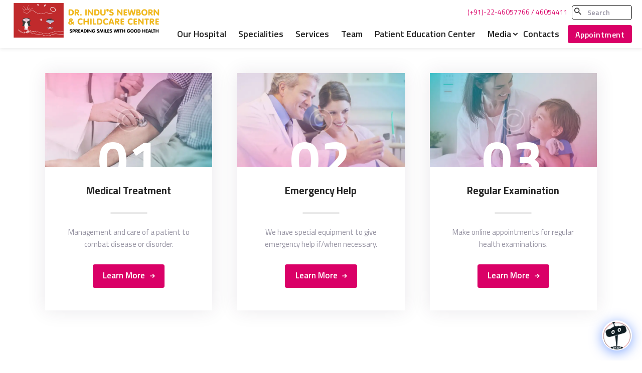

--- FILE ---
content_type: text/html; charset=UTF-8
request_url: https://induchildcare.com/services_group/features/
body_size: 27638
content:
<!DOCTYPE html>
<html dir="ltr" lang="en-US" prefix="og: https://ogp.me/ns#" class="no-js scheme_default">
<head>
			<meta charset="UTF-8">
		<meta name="viewport" content="width=device-width, initial-scale=1, maximum-scale=1">
		<meta name="format-detection" content="telephone=no">
		<link rel="profile" href="//gmpg.org/xfn/11">
		<link rel="pingback" href="https://induchildcare.com/xmlrpc.php">
		<title>Features - Dr. Indu's New Born &amp; Childcare Center</title>

		<!-- All in One SEO 4.7.5 - aioseo.com -->
		<meta name="robots" content="max-image-preview:large" />
		<link rel="canonical" href="https://induchildcare.com/services_group/features/" />
		<meta name="generator" content="All in One SEO (AIOSEO) 4.7.5" />
		<script type="application/ld+json" class="aioseo-schema">
			{"@context":"https:\/\/schema.org","@graph":[{"@type":"BreadcrumbList","@id":"https:\/\/induchildcare.com\/services_group\/features\/#breadcrumblist","itemListElement":[{"@type":"ListItem","@id":"https:\/\/induchildcare.com\/#listItem","position":1,"name":"Home","item":"https:\/\/induchildcare.com\/","nextItem":"https:\/\/induchildcare.com\/services_group\/features\/#listItem"},{"@type":"ListItem","@id":"https:\/\/induchildcare.com\/services_group\/features\/#listItem","position":2,"name":"Features","previousItem":"https:\/\/induchildcare.com\/#listItem"}]},{"@type":"CollectionPage","@id":"https:\/\/induchildcare.com\/services_group\/features\/#collectionpage","url":"https:\/\/induchildcare.com\/services_group\/features\/","name":"Features - Dr. Indu's New Born & Childcare Center","inLanguage":"en-US","isPartOf":{"@id":"https:\/\/induchildcare.com\/#website"},"breadcrumb":{"@id":"https:\/\/induchildcare.com\/services_group\/features\/#breadcrumblist"}},{"@type":"Organization","@id":"https:\/\/induchildcare.com\/#organization","name":"Dr. Indu's New Born & Childcare Center","description":"We offer a complete range of health care facilities for children from birth to the age of 18 years.er WordPress site","url":"https:\/\/induchildcare.com\/","logo":{"@type":"ImageObject","url":"https:\/\/i0.wp.com\/induchildcare.com\/wp-content\/uploads\/2020\/09\/cropped-indu-child-care-logo-500-1.png?fit=500%2C122&ssl=1","@id":"https:\/\/induchildcare.com\/services_group\/features\/#organizationLogo","width":500,"height":122},"image":{"@id":"https:\/\/induchildcare.com\/services_group\/features\/#organizationLogo"}},{"@type":"WebSite","@id":"https:\/\/induchildcare.com\/#website","url":"https:\/\/induchildcare.com\/","name":"Dr. Indu's New Born & Childcare Center","description":"We offer a complete range of health care facilities for children from birth to the age of 18 years.er WordPress site","inLanguage":"en-US","publisher":{"@id":"https:\/\/induchildcare.com\/#organization"}}]}
		</script>
		<!-- All in One SEO -->

<link rel='dns-prefetch' href='//secure.gravatar.com' />
<link rel='dns-prefetch' href='//maxcdn.bootstrapcdn.com' />
<link rel='dns-prefetch' href='//fonts.googleapis.com' />
<link rel='dns-prefetch' href='//widgets.wp.com' />
<link rel='dns-prefetch' href='//i0.wp.com' />
<link rel='dns-prefetch' href='//c0.wp.com' />
<link rel="alternate" type="application/rss+xml" title="Dr. Indu&#039;s New Born &amp; Childcare Center &raquo; Feed" href="https://induchildcare.com/feed/" />
<link rel="alternate" type="application/rss+xml" title="Dr. Indu&#039;s New Born &amp; Childcare Center &raquo; Comments Feed" href="https://induchildcare.com/comments/feed/" />
<link rel="alternate" type="application/rss+xml" title="Dr. Indu&#039;s New Born &amp; Childcare Center &raquo; Features Group Feed" href="https://induchildcare.com/services_group/features/feed/" />
<meta property="og:site_name" content="Dr. Indu&#039;s New Born &amp; Childcare Center" />
			<meta property="og:description" content="We offer a complete range of health care facilities for children from birth to the age of 18 years.er WordPress site" />
			<meta property="og:type" content="website" />				<meta property="og:image" content="//i0.wp.com/induchildcare.com/wp-content/uploads/2020/09/cropped-indu-child-care-logo-500-1.png?fit=500%2C122&#038;ssl=1" />
				<script type="text/javascript">
window._wpemojiSettings = {"baseUrl":"https:\/\/s.w.org\/images\/core\/emoji\/14.0.0\/72x72\/","ext":".png","svgUrl":"https:\/\/s.w.org\/images\/core\/emoji\/14.0.0\/svg\/","svgExt":".svg","source":{"concatemoji":"https:\/\/induchildcare.com\/wp-includes\/js\/wp-emoji-release.min.js?ver=8e46d08663ae7c89ac952b5b1289b88f"}};
/*! This file is auto-generated */
!function(e,a,t){var n,r,o,i=a.createElement("canvas"),p=i.getContext&&i.getContext("2d");function s(e,t){var a=String.fromCharCode,e=(p.clearRect(0,0,i.width,i.height),p.fillText(a.apply(this,e),0,0),i.toDataURL());return p.clearRect(0,0,i.width,i.height),p.fillText(a.apply(this,t),0,0),e===i.toDataURL()}function c(e){var t=a.createElement("script");t.src=e,t.defer=t.type="text/javascript",a.getElementsByTagName("head")[0].appendChild(t)}for(o=Array("flag","emoji"),t.supports={everything:!0,everythingExceptFlag:!0},r=0;r<o.length;r++)t.supports[o[r]]=function(e){if(p&&p.fillText)switch(p.textBaseline="top",p.font="600 32px Arial",e){case"flag":return s([127987,65039,8205,9895,65039],[127987,65039,8203,9895,65039])?!1:!s([55356,56826,55356,56819],[55356,56826,8203,55356,56819])&&!s([55356,57332,56128,56423,56128,56418,56128,56421,56128,56430,56128,56423,56128,56447],[55356,57332,8203,56128,56423,8203,56128,56418,8203,56128,56421,8203,56128,56430,8203,56128,56423,8203,56128,56447]);case"emoji":return!s([129777,127995,8205,129778,127999],[129777,127995,8203,129778,127999])}return!1}(o[r]),t.supports.everything=t.supports.everything&&t.supports[o[r]],"flag"!==o[r]&&(t.supports.everythingExceptFlag=t.supports.everythingExceptFlag&&t.supports[o[r]]);t.supports.everythingExceptFlag=t.supports.everythingExceptFlag&&!t.supports.flag,t.DOMReady=!1,t.readyCallback=function(){t.DOMReady=!0},t.supports.everything||(n=function(){t.readyCallback()},a.addEventListener?(a.addEventListener("DOMContentLoaded",n,!1),e.addEventListener("load",n,!1)):(e.attachEvent("onload",n),a.attachEvent("onreadystatechange",function(){"complete"===a.readyState&&t.readyCallback()})),(e=t.source||{}).concatemoji?c(e.concatemoji):e.wpemoji&&e.twemoji&&(c(e.twemoji),c(e.wpemoji)))}(window,document,window._wpemojiSettings);
</script>
<style type="text/css">
img.wp-smiley,
img.emoji {
	display: inline !important;
	border: none !important;
	box-shadow: none !important;
	height: 1em !important;
	width: 1em !important;
	margin: 0 0.07em !important;
	vertical-align: -0.1em !important;
	background: none !important;
	padding: 0 !important;
}
</style>
	
<link property="stylesheet" rel='stylesheet' id='vc_extensions_cqbundle_adminicon-css' href='https://induchildcare.com/wp-content/plugins/vc-extensions-bundle/css/admin_icon.css?ver=8e46d08663ae7c89ac952b5b1289b88f' type='text/css' media='all' />
<link property="stylesheet" rel='stylesheet' id='wp-block-library-css' href='https://c0.wp.com/c/6.1.9/wp-includes/css/dist/block-library/style.min.css' type='text/css' media='all' />
<style id='wp-block-library-inline-css' type='text/css'>
.has-text-align-justify{text-align:justify;}
</style>
<link property="stylesheet" rel='stylesheet' id='mediaelement-css' href='https://c0.wp.com/c/6.1.9/wp-includes/js/mediaelement/mediaelementplayer-legacy.min.css' type='text/css' media='all' />
<link property="stylesheet" rel='stylesheet' id='wp-mediaelement-css' href='https://c0.wp.com/c/6.1.9/wp-includes/js/mediaelement/wp-mediaelement.min.css' type='text/css' media='all' />
<link property="stylesheet" rel='stylesheet' id='classic-theme-styles-css' href='https://c0.wp.com/c/6.1.9/wp-includes/css/classic-themes.min.css' type='text/css' media='all' />
<style id='global-styles-inline-css' type='text/css'>
body{--wp--preset--color--black: #000000;--wp--preset--color--cyan-bluish-gray: #abb8c3;--wp--preset--color--white: #ffffff;--wp--preset--color--pale-pink: #f78da7;--wp--preset--color--vivid-red: #cf2e2e;--wp--preset--color--luminous-vivid-orange: #ff6900;--wp--preset--color--luminous-vivid-amber: #fcb900;--wp--preset--color--light-green-cyan: #7bdcb5;--wp--preset--color--vivid-green-cyan: #00d084;--wp--preset--color--pale-cyan-blue: #8ed1fc;--wp--preset--color--vivid-cyan-blue: #0693e3;--wp--preset--color--vivid-purple: #9b51e0;--wp--preset--gradient--vivid-cyan-blue-to-vivid-purple: linear-gradient(135deg,rgba(6,147,227,1) 0%,rgb(155,81,224) 100%);--wp--preset--gradient--light-green-cyan-to-vivid-green-cyan: linear-gradient(135deg,rgb(122,220,180) 0%,rgb(0,208,130) 100%);--wp--preset--gradient--luminous-vivid-amber-to-luminous-vivid-orange: linear-gradient(135deg,rgba(252,185,0,1) 0%,rgba(255,105,0,1) 100%);--wp--preset--gradient--luminous-vivid-orange-to-vivid-red: linear-gradient(135deg,rgba(255,105,0,1) 0%,rgb(207,46,46) 100%);--wp--preset--gradient--very-light-gray-to-cyan-bluish-gray: linear-gradient(135deg,rgb(238,238,238) 0%,rgb(169,184,195) 100%);--wp--preset--gradient--cool-to-warm-spectrum: linear-gradient(135deg,rgb(74,234,220) 0%,rgb(151,120,209) 20%,rgb(207,42,186) 40%,rgb(238,44,130) 60%,rgb(251,105,98) 80%,rgb(254,248,76) 100%);--wp--preset--gradient--blush-light-purple: linear-gradient(135deg,rgb(255,206,236) 0%,rgb(152,150,240) 100%);--wp--preset--gradient--blush-bordeaux: linear-gradient(135deg,rgb(254,205,165) 0%,rgb(254,45,45) 50%,rgb(107,0,62) 100%);--wp--preset--gradient--luminous-dusk: linear-gradient(135deg,rgb(255,203,112) 0%,rgb(199,81,192) 50%,rgb(65,88,208) 100%);--wp--preset--gradient--pale-ocean: linear-gradient(135deg,rgb(255,245,203) 0%,rgb(182,227,212) 50%,rgb(51,167,181) 100%);--wp--preset--gradient--electric-grass: linear-gradient(135deg,rgb(202,248,128) 0%,rgb(113,206,126) 100%);--wp--preset--gradient--midnight: linear-gradient(135deg,rgb(2,3,129) 0%,rgb(40,116,252) 100%);--wp--preset--duotone--dark-grayscale: url('#wp-duotone-dark-grayscale');--wp--preset--duotone--grayscale: url('#wp-duotone-grayscale');--wp--preset--duotone--purple-yellow: url('#wp-duotone-purple-yellow');--wp--preset--duotone--blue-red: url('#wp-duotone-blue-red');--wp--preset--duotone--midnight: url('#wp-duotone-midnight');--wp--preset--duotone--magenta-yellow: url('#wp-duotone-magenta-yellow');--wp--preset--duotone--purple-green: url('#wp-duotone-purple-green');--wp--preset--duotone--blue-orange: url('#wp-duotone-blue-orange');--wp--preset--font-size--small: 13px;--wp--preset--font-size--medium: 20px;--wp--preset--font-size--large: 36px;--wp--preset--font-size--x-large: 42px;--wp--preset--spacing--20: 0.44rem;--wp--preset--spacing--30: 0.67rem;--wp--preset--spacing--40: 1rem;--wp--preset--spacing--50: 1.5rem;--wp--preset--spacing--60: 2.25rem;--wp--preset--spacing--70: 3.38rem;--wp--preset--spacing--80: 5.06rem;}:where(.is-layout-flex){gap: 0.5em;}body .is-layout-flow > .alignleft{float: left;margin-inline-start: 0;margin-inline-end: 2em;}body .is-layout-flow > .alignright{float: right;margin-inline-start: 2em;margin-inline-end: 0;}body .is-layout-flow > .aligncenter{margin-left: auto !important;margin-right: auto !important;}body .is-layout-constrained > .alignleft{float: left;margin-inline-start: 0;margin-inline-end: 2em;}body .is-layout-constrained > .alignright{float: right;margin-inline-start: 2em;margin-inline-end: 0;}body .is-layout-constrained > .aligncenter{margin-left: auto !important;margin-right: auto !important;}body .is-layout-constrained > :where(:not(.alignleft):not(.alignright):not(.alignfull)){max-width: var(--wp--style--global--content-size);margin-left: auto !important;margin-right: auto !important;}body .is-layout-constrained > .alignwide{max-width: var(--wp--style--global--wide-size);}body .is-layout-flex{display: flex;}body .is-layout-flex{flex-wrap: wrap;align-items: center;}body .is-layout-flex > *{margin: 0;}:where(.wp-block-columns.is-layout-flex){gap: 2em;}.has-black-color{color: var(--wp--preset--color--black) !important;}.has-cyan-bluish-gray-color{color: var(--wp--preset--color--cyan-bluish-gray) !important;}.has-white-color{color: var(--wp--preset--color--white) !important;}.has-pale-pink-color{color: var(--wp--preset--color--pale-pink) !important;}.has-vivid-red-color{color: var(--wp--preset--color--vivid-red) !important;}.has-luminous-vivid-orange-color{color: var(--wp--preset--color--luminous-vivid-orange) !important;}.has-luminous-vivid-amber-color{color: var(--wp--preset--color--luminous-vivid-amber) !important;}.has-light-green-cyan-color{color: var(--wp--preset--color--light-green-cyan) !important;}.has-vivid-green-cyan-color{color: var(--wp--preset--color--vivid-green-cyan) !important;}.has-pale-cyan-blue-color{color: var(--wp--preset--color--pale-cyan-blue) !important;}.has-vivid-cyan-blue-color{color: var(--wp--preset--color--vivid-cyan-blue) !important;}.has-vivid-purple-color{color: var(--wp--preset--color--vivid-purple) !important;}.has-black-background-color{background-color: var(--wp--preset--color--black) !important;}.has-cyan-bluish-gray-background-color{background-color: var(--wp--preset--color--cyan-bluish-gray) !important;}.has-white-background-color{background-color: var(--wp--preset--color--white) !important;}.has-pale-pink-background-color{background-color: var(--wp--preset--color--pale-pink) !important;}.has-vivid-red-background-color{background-color: var(--wp--preset--color--vivid-red) !important;}.has-luminous-vivid-orange-background-color{background-color: var(--wp--preset--color--luminous-vivid-orange) !important;}.has-luminous-vivid-amber-background-color{background-color: var(--wp--preset--color--luminous-vivid-amber) !important;}.has-light-green-cyan-background-color{background-color: var(--wp--preset--color--light-green-cyan) !important;}.has-vivid-green-cyan-background-color{background-color: var(--wp--preset--color--vivid-green-cyan) !important;}.has-pale-cyan-blue-background-color{background-color: var(--wp--preset--color--pale-cyan-blue) !important;}.has-vivid-cyan-blue-background-color{background-color: var(--wp--preset--color--vivid-cyan-blue) !important;}.has-vivid-purple-background-color{background-color: var(--wp--preset--color--vivid-purple) !important;}.has-black-border-color{border-color: var(--wp--preset--color--black) !important;}.has-cyan-bluish-gray-border-color{border-color: var(--wp--preset--color--cyan-bluish-gray) !important;}.has-white-border-color{border-color: var(--wp--preset--color--white) !important;}.has-pale-pink-border-color{border-color: var(--wp--preset--color--pale-pink) !important;}.has-vivid-red-border-color{border-color: var(--wp--preset--color--vivid-red) !important;}.has-luminous-vivid-orange-border-color{border-color: var(--wp--preset--color--luminous-vivid-orange) !important;}.has-luminous-vivid-amber-border-color{border-color: var(--wp--preset--color--luminous-vivid-amber) !important;}.has-light-green-cyan-border-color{border-color: var(--wp--preset--color--light-green-cyan) !important;}.has-vivid-green-cyan-border-color{border-color: var(--wp--preset--color--vivid-green-cyan) !important;}.has-pale-cyan-blue-border-color{border-color: var(--wp--preset--color--pale-cyan-blue) !important;}.has-vivid-cyan-blue-border-color{border-color: var(--wp--preset--color--vivid-cyan-blue) !important;}.has-vivid-purple-border-color{border-color: var(--wp--preset--color--vivid-purple) !important;}.has-vivid-cyan-blue-to-vivid-purple-gradient-background{background: var(--wp--preset--gradient--vivid-cyan-blue-to-vivid-purple) !important;}.has-light-green-cyan-to-vivid-green-cyan-gradient-background{background: var(--wp--preset--gradient--light-green-cyan-to-vivid-green-cyan) !important;}.has-luminous-vivid-amber-to-luminous-vivid-orange-gradient-background{background: var(--wp--preset--gradient--luminous-vivid-amber-to-luminous-vivid-orange) !important;}.has-luminous-vivid-orange-to-vivid-red-gradient-background{background: var(--wp--preset--gradient--luminous-vivid-orange-to-vivid-red) !important;}.has-very-light-gray-to-cyan-bluish-gray-gradient-background{background: var(--wp--preset--gradient--very-light-gray-to-cyan-bluish-gray) !important;}.has-cool-to-warm-spectrum-gradient-background{background: var(--wp--preset--gradient--cool-to-warm-spectrum) !important;}.has-blush-light-purple-gradient-background{background: var(--wp--preset--gradient--blush-light-purple) !important;}.has-blush-bordeaux-gradient-background{background: var(--wp--preset--gradient--blush-bordeaux) !important;}.has-luminous-dusk-gradient-background{background: var(--wp--preset--gradient--luminous-dusk) !important;}.has-pale-ocean-gradient-background{background: var(--wp--preset--gradient--pale-ocean) !important;}.has-electric-grass-gradient-background{background: var(--wp--preset--gradient--electric-grass) !important;}.has-midnight-gradient-background{background: var(--wp--preset--gradient--midnight) !important;}.has-small-font-size{font-size: var(--wp--preset--font-size--small) !important;}.has-medium-font-size{font-size: var(--wp--preset--font-size--medium) !important;}.has-large-font-size{font-size: var(--wp--preset--font-size--large) !important;}.has-x-large-font-size{font-size: var(--wp--preset--font-size--x-large) !important;}
.wp-block-navigation a:where(:not(.wp-element-button)){color: inherit;}
:where(.wp-block-columns.is-layout-flex){gap: 2em;}
.wp-block-pullquote{font-size: 1.5em;line-height: 1.6;}
</style>
<link property="stylesheet" rel='stylesheet' id='esg-plugin-settings-css' href='https://induchildcare.com/wp-content/plugins/essential-grid/public/assets/css/settings.css?ver=3.0.16' type='text/css' media='all' />
<link property="stylesheet" rel='stylesheet' id='tp-fontello-css' href='https://induchildcare.com/wp-content/plugins/essential-grid/public/assets/font/fontello/css/fontello.css?ver=3.0.16' type='text/css' media='all' />
<link property="stylesheet" rel='stylesheet' id='trx_addons-icons-css' href='https://induchildcare.com/wp-content/plugins/trx_addons/css/font-icons/css/trx_addons_icons-embedded.css' type='text/css' media='all' />
<link property="stylesheet" rel='stylesheet' id='swiperslider-css' href='https://induchildcare.com/wp-content/plugins/trx_addons/js/swiper/swiper.min.css' type='text/css' media='all' />
<link property="stylesheet" rel='stylesheet' id='magnific-popup-css' href='https://induchildcare.com/wp-content/plugins/trx_addons/js/magnific/magnific-popup.min.css' type='text/css' media='all' />
<link property="stylesheet" rel='stylesheet' id='trx_addons-css' href='https://induchildcare.com/wp-content/plugins/trx_addons/css/trx_addons.css' type='text/css' media='all' />
<link property="stylesheet" rel='stylesheet' id='trx_addons-animation-css' href='https://induchildcare.com/wp-content/plugins/trx_addons/css/trx_addons.animation.css' type='text/css' media='all' />
<link property="stylesheet" rel='stylesheet' id='cff-css' href='https://induchildcare.com/wp-content/plugins/custom-facebook-feed/assets/css/cff-style.min.css?ver=4.1.5' type='text/css' media='all' />
<link property="stylesheet" rel='stylesheet' id='sb-font-awesome-css' href='https://induchildcare.com/wp-content/litespeed/localres/aHR0cHM6Ly9tYXhjZG4uYm9vdHN0cmFwY2RuLmNvbS8=font-awesome/4.7.0/css/font-awesome.min.css?ver=8e46d08663ae7c89ac952b5b1289b88f' type='text/css' media='all' />
<link property="stylesheet" rel='stylesheet' id='dashicons-css' href='https://c0.wp.com/c/6.1.9/wp-includes/css/dashicons.min.css' type='text/css' media='all' />
<link property="stylesheet" rel='stylesheet' id='qcld-wp-chatbot-common-style-css' href='https://induchildcare.com/wp-content/plugins/chatbot/css/common-style.css?ver=5.9.8' type='text/css' media='screen' />
<link property="stylesheet" rel='stylesheet' id='qcld-wp-chatbot-magnific-popup-css' href='https://induchildcare.com/wp-content/plugins/chatbot/css/magnific-popup.css?ver=5.9.8' type='text/css' media='screen' />
<link property="stylesheet" rel='stylesheet' id='qcld-wp-chatbot-shortcode-style-css' href='https://induchildcare.com/wp-content/plugins/chatbot/templates/template-00/shortcode.css?ver=5.9.8' type='text/css' media='screen' />
<link property="stylesheet" rel='stylesheet' id='dr-patterson-font-google_fonts-css' href='https://fonts.googleapis.com/css?family=Titillium+Web:300,400,600,700&#038;subset=latin,latin-ext' type='text/css' media='all' />
<link property="stylesheet" rel='stylesheet' id='fontello-icons-css' href='https://induchildcare.com/wp-content/themes/dr-patterson/css/font-icons/css/fontello-embedded.css' type='text/css' media='all' />
<link property="stylesheet" rel='stylesheet' id='dr-patterson-main-css' href='https://induchildcare.com/wp-content/themes/dr-patterson/style.css' type='text/css' media='all' />
<link property="stylesheet" rel='stylesheet' id='dr-patterson-colors-css' href='https://induchildcare.com/wp-content/themes/dr-patterson/css/__colors.css' type='text/css' media='all' />
<link property="stylesheet" rel='stylesheet' id='trx_addons-responsive-css' href='https://induchildcare.com/wp-content/plugins/trx_addons/css/trx_addons.responsive.css' type='text/css' media='all' />
<link property="stylesheet" rel='stylesheet' id='dr-patterson-responsive-css' href='https://induchildcare.com/wp-content/themes/dr-patterson/css/responsive.css' type='text/css' media='all' />
<link property="stylesheet" rel='stylesheet' id='jetpack_css-css' href='https://c0.wp.com/p/jetpack/11.5.3/css/jetpack.css' type='text/css' media='all' />
<script type='text/javascript' src='https://c0.wp.com/c/6.1.9/wp-includes/js/jquery/jquery.min.js' id='jquery-core-js'></script>
<script type='text/javascript' src='https://c0.wp.com/c/6.1.9/wp-includes/js/jquery/jquery-migrate.min.js' id='jquery-migrate-js'></script>
<link rel="https://api.w.org/" href="https://induchildcare.com/wp-json/" /><link rel="EditURI" type="application/rsd+xml" title="RSD" href="https://induchildcare.com/xmlrpc.php?rsd" />
<meta name="generator" content="Site Kit by Google 1.89.0" />	<style>img#wpstats{display:none}</style>
		<meta name="generator" content="Powered by WPBakery Page Builder - drag and drop page builder for WordPress."/>
<meta name="generator" content="Powered by Slider Revolution 6.5.31 - responsive, Mobile-Friendly Slider Plugin for WordPress with comfortable drag and drop interface." />
<link rel="stylesheet" href="https://induchildcare.com/wp-content/litespeed/localres/aHR0cHM6Ly9jZG5qcy5jbG91ZGZsYXJlLmNvbS8=ajax/libs/font-awesome/5.14.0/css/all.min.css" integrity="sha512-1PKOgIY59xJ8Co8+NE6FZ+LOAZKjy+KY8iq0G4B3CyeY6wYHN3yt9PW0XpSriVlkMXe40PTKnXrLnZ9+fkDaog==" crossorigin="anonymous" /><link rel="icon" href="https://i0.wp.com/induchildcare.com/wp-content/uploads/2020/09/cropped-favicon.png?fit=32%2C32&#038;ssl=1" sizes="32x32" />
<link rel="icon" href="https://i0.wp.com/induchildcare.com/wp-content/uploads/2020/09/cropped-favicon.png?fit=192%2C192&#038;ssl=1" sizes="192x192" />
<link rel="apple-touch-icon" href="https://i0.wp.com/induchildcare.com/wp-content/uploads/2020/09/cropped-favicon.png?fit=180%2C180&#038;ssl=1" />
<meta name="msapplication-TileImage" content="https://i0.wp.com/induchildcare.com/wp-content/uploads/2020/09/cropped-favicon.png?fit=270%2C270&#038;ssl=1" />
<script>function setREVStartSize(e){
			//window.requestAnimationFrame(function() {
				window.RSIW = window.RSIW===undefined ? window.innerWidth : window.RSIW;
				window.RSIH = window.RSIH===undefined ? window.innerHeight : window.RSIH;
				try {
					var pw = document.getElementById(e.c).parentNode.offsetWidth,
						newh;
					pw = pw===0 || isNaN(pw) || (e.l=="fullwidth" || e.layout=="fullwidth") ? window.RSIW : pw;
					e.tabw = e.tabw===undefined ? 0 : parseInt(e.tabw);
					e.thumbw = e.thumbw===undefined ? 0 : parseInt(e.thumbw);
					e.tabh = e.tabh===undefined ? 0 : parseInt(e.tabh);
					e.thumbh = e.thumbh===undefined ? 0 : parseInt(e.thumbh);
					e.tabhide = e.tabhide===undefined ? 0 : parseInt(e.tabhide);
					e.thumbhide = e.thumbhide===undefined ? 0 : parseInt(e.thumbhide);
					e.mh = e.mh===undefined || e.mh=="" || e.mh==="auto" ? 0 : parseInt(e.mh,0);
					if(e.layout==="fullscreen" || e.l==="fullscreen")
						newh = Math.max(e.mh,window.RSIH);
					else{
						e.gw = Array.isArray(e.gw) ? e.gw : [e.gw];
						for (var i in e.rl) if (e.gw[i]===undefined || e.gw[i]===0) e.gw[i] = e.gw[i-1];
						e.gh = e.el===undefined || e.el==="" || (Array.isArray(e.el) && e.el.length==0)? e.gh : e.el;
						e.gh = Array.isArray(e.gh) ? e.gh : [e.gh];
						for (var i in e.rl) if (e.gh[i]===undefined || e.gh[i]===0) e.gh[i] = e.gh[i-1];
											
						var nl = new Array(e.rl.length),
							ix = 0,
							sl;
						e.tabw = e.tabhide>=pw ? 0 : e.tabw;
						e.thumbw = e.thumbhide>=pw ? 0 : e.thumbw;
						e.tabh = e.tabhide>=pw ? 0 : e.tabh;
						e.thumbh = e.thumbhide>=pw ? 0 : e.thumbh;
						for (var i in e.rl) nl[i] = e.rl[i]<window.RSIW ? 0 : e.rl[i];
						sl = nl[0];
						for (var i in nl) if (sl>nl[i] && nl[i]>0) { sl = nl[i]; ix=i;}
						var m = pw>(e.gw[ix]+e.tabw+e.thumbw) ? 1 : (pw-(e.tabw+e.thumbw)) / (e.gw[ix]);
						newh =  (e.gh[ix] * m) + (e.tabh + e.thumbh);
					}
					var el = document.getElementById(e.c);
					if (el!==null && el) el.style.height = newh+"px";
					el = document.getElementById(e.c+"_wrapper");
					if (el!==null && el) {
						el.style.height = newh+"px";
						el.style.display = "block";
					}
				} catch(e){
					console.log("Failure at Presize of Slider:" + e)
				}
			//});
		  };</script>
		<style type="text/css" id="wp-custom-css">
			.trx_addons_scroll_to_top.show {
    opacity: 1;
    bottom: 100px;
}
#wp-chatbot-chat-container{
	right: 20px !important
}
.wpb_heading.wpb_video_heading{
	    font-size: 40px;
    padding-bottom: 10px;
	margin-top: 0px !important
}

h2{
	
	margin-bottom: 5px !important
}.phone-num-footer a{
color: #da0067 !important;
    font-size: 16px;
    font-weight: bold;
}
.eats-popup-item-container .eats-member-card-photo-photoContainer .eats-member-card-photo-photo{
	background-color: #fff !important
}
.sc_layouts_row_type_compact .custom-logo-link img, .sc_layouts_row_type_compact .sc_layouts_logo img {
    max-height: 85px !important;
}
header .sc_layouts_column_align_right .sc_layouts_item{
	margin-left: 0.5em;
}
header .columns_wrap.columns_padding_center>[class*=column-], 
header .columns_wrap>[class*=column-].columns_padding_center, 
header .row.columns_padding_center>[class*=column-], 
header .row>[class*=column-].columns_padding_center, 
header  .vc_column_container>.vc_column-inner{
    padding-left: 10px;
    padding-right: 10px;	
}
.sc_layouts_row .sc_layouts_item, .sc_layouts_row .sc_layouts_item + div:not(.sc_layouts_item):not(.vc_row):not(.vc_separator):not(.vc_empty_space):not(.vc_wp_text) {
    margin-top: 5px !important;
    margin-bottom: 5px !important;
}
.scheme_default {
   color: #1d1d1f;
}
/* navigation bar start */

.location-nav span{
	max-width: 140px;
	line-height: 1.4
}
.sc_layouts_row_type_compact .custom-logo-link img, .sc_layouts_row_type_compact .sc_layouts_logo img{
	margin-top: 0px
}
.sc_layouts_row_type_compact {
    padding: 1rem 2rem 1rem 2rem;
}
.sc_layouts_row_type_compact.sc_layouts_row_fixed_on, .sc_layouts_row_type_normal.sc_layouts_row_fixed_on {
    padding: .8em 1.7em .8em 1.7em;
}

.logo-section .sc_layouts_item{
	margin: 0px !important
}
.sc_layouts_row.sc_layouts_row_fixed_on .custom-logo-link img, .sc_layouts_row.sc_layouts_row_fixed_on .sc_layouts_logo img {
    max-height: 4.5em;
}
/* navigation bar end */

.title-bread-sec{
	display: none !important
}
.page-id-153 .page_content_wrap{
	padding-bottom: 0px
}
.map-sec iframe{
	width: 100%;
	min-height: 300px
}
.shadow-3{
	-webkit-box-shadow: 0 8px 17px 2px rgba(0,0,0,0.14), 0 3px 14px 2px rgba(0,0,0,0.12), 0 5px 5px -3px rgba(0,0,0,0.2);
    box-shadow: 0 8px 17px 2px rgba(0,0,0,0.14), 0 3px 14px 2px rgba(0,0,0,0.12), 0 5px 5px -3px rgba(0,0,0,0.2);
}
.shadow-2{
	    -webkit-box-shadow: 0 4px 5px 0 rgba(0,0,0,0.14), 0 1px 10px 0 rgba(0,0,0,0.12), 0 2px 4px -1px rgba(0,0,0,0.3);
    box-shadow: 0 4px 5px 0 rgba(0,0,0,0.14), 0 1px 10px 0 rgba(0,0,0,0.12), 0 2px 4px -1px rgba(0,0,0,0.3);
}
.eui-item-text-excerpt-inner{
	color: #000 !important
}
.eapps-testimonials-slider-page-item{
	background-color: #f2f2f2;
-webkit-box-shadow: 0 2px 2px 0 rgba(0,0,0,0.14), 0 3px 1px -2px rgba(0,0,0,0.12), 0 1px 5px 0 rgba(0,0,0,0.2);
    box-shadow: 0 2px 2px 0 rgba(0,0,0,0.14), 0 3px 1px -2px rgba(0,0,0,0.12), 0 1px 5px 0 rgba(0,0,0,0.2);
}
.about-us-sec p {
    font-size: 18px;
    line-height: 1.5;
	color: #000 
}

.page_content_wrap {
    padding-top: 50px;
    padding-bottom: 50px;
}

/* max width section css start */
.max-width-800{
	max-width: 800px;
	margin-left: auto;
	margin-right: auto;
}
.max-width-1000{
	max-width: 1000px ;
	margin-left: auto;
	margin-right: auto;
}
.max-width-1200{
	max-width: 1200px ;
	margin-left: auto;
	margin-right: auto;
}
/* max width section css end */
header{
	box-shadow: 0 1px 8px rgba(0,0,0,.1) !important;
}
.gen-para, gen-para p{
	font-size: 16px;
	line-height: 1.5;
	color: #000
}
.heading-sec .sc_item_descr {
	margin-top: 0px !important;
	    font-size: 22px  !important;
}

.person-post{
	color: #da0067 !important 
}
.person-education{
	color: #000 !important;    font-weight: 700 !important;
}
.about-sec-content h4{
	margin-bottom: 5px !important
}
.social-media-sec{
	display: inline-block;
}
.social-media-sec .fab{
	font-size: 40px;
	margin-right: 15px
}


/* nav-sec */
.nav-sec .search_wrap .search_field{
	padding: 2px 20px 2px 30px !important;
    border: 1px solid #000 !important;
    width: 120px !important;
}
.nav-sec button{
	    line-height: 1.5;
    margin: 5px;
}
.nav-sec .search_submit:before{
	    margin-right: 5px;
    font-size: 14px;
}
.sc_layouts_column_align_right .sc_layouts_item:last-child {
    margin-left: 5px;
}
.d-inline-b{
	display: inline-block
}
.nav-sec .sc_button{
	padding: 5px 15px !important
}
.nav-sec .sc_layouts_menu_nav > li > a {
    padding: 5px 12px !important;
	    font-size: 18px;
}
.sc_layouts_row_type_compact {
    padding: 5px 2rem 5px 2rem;
}
.sc_layouts_menu_nav > li.menu-item-has-children > a:after {
    right: 0 !important;
}

.vid-sec h6{
	margin: 5px 0px 10px 0px !important;
    font-weight: 400;
}
.vid-sec h4{
		margin: 5px 0px 15px 0px !important;
    font-weight: 400;
    font-size: 22px;
}
.vid-sec .vc_tta-panel{
	width: 95% !important
}
.cq-tabmenu.style1 a{
	font-size: 16px !important;
    color: #000 ;
}
.parent-video-sec{
	
}
.nav-sec{
		background: hsla(0,0%,100%,.8) !important;
background: rgba(0,0,0,0.6);
    -webkit-backdrop-filter: saturate(120%) blur(10px);
    backdrop-filter: saturate(120%) blur(10px);
}
#slider-5-slide-13-layer-1{
	background: hsla(0,0%,100%,.8) !important;
background: rgba(0,0,0,0.6);
    -webkit-backdrop-filter: saturate(120%) blur(10px);
    backdrop-filter: saturate(120%) blur(10px);
}
.know-more-btn a{
	padding: .84rem 2.14rem;
    font-size: .81rem;
	    -webkit-box-shadow: 0 2px 5px 0 rgba(0,0,0,0.16), 0 2px 10px 0 rgba(0,0,0,0.12) !important;
    box-shadow: 0 2px 5px 0 rgba(0,0,0,0.16), 0 2px 10px 0 rgba(0,0,0,0.12) !important;
	margin: .375rem;
    color: inherit;
    text-transform: uppercase;
    word-wrap: break-word;
    white-space: normal;
    cursor: pointer;
    border: 0;
    border-radius: .125rem;
	background: linear-gradient(40deg,#ffd86f,#da0067) !important;
	color: #fff !important;
	border: 0px !important
}
.know-more-btn a:hover{
	   -webkit-box-shadow: 0 1px 1px 0 rgba(0,0,0,0.16), 0 1px 5px 0 rgba(0,0,0,0.12) !important;
    box-shadow: 0 1px 1px 0 rgba(0,0,0,0.16), 0 1px 5px 0 rgba(0,0,0,0.12)  !important;
}
.sc_blogger_item_title entry-title a{
	font-size: 20px !important;
    line-height: 1.5 !important;
}
.banner-text-block{
	background: hsla(0,0%,100%,.6) !important;
background: rgba(0,0,0,0.6);
    -webkit-backdrop-filter: saturate(120%) blur(10px);
    backdrop-filter: saturate(120%) blur(5px);
	padding: 30px;
	border-radius: 5px !important
}
.banner-text-block h2{
	margin: 0;
	margin-bottom: 10px;
} 
.banner-text-block h4{
		margin: 0;
	margin-bottom: 30px;
	font-weight: 400
}
.banner-text-block p{
	font-size: 16px;
line-height: 1.5;
color:#000}
.custom-banner-section{
	padding: 100px 0px
}
.custom-banner-section{
	padding-top: 300px;
	height: 100vh;
}

.eats-popup-item-container .eats-member-card-photo-photoContainer .eats-member-card-photo-photo{
	max-width: 100%;
    height: auto;
    width: 100%;
}
.eats-member-card-photo-photoContainer{
	background-color: #fff !important
}
.contact-num a{
	color: #000 !important;
	font-weight: 800
}
.contact-num .fab{
	color: #da0067;
	font-size: 18px
}


.footer_custom_348 .sc_icons_item {
	background: hsla(0,0%,100%,.8) !important;
background: rgba(0,0,0,0.6);
    -webkit-backdrop-filter: saturate(120%) blur(10px);
    backdrop-filter: saturate(120%) blur(10px);
}
.scheme_default .sc_icons.sc_icons_default .sc_icons_columns_wrap .sc_icons_item .sc_icons_item_description, 
.scheme_default .sc_icons.sc_icons_modern .sc_icons_columns_wrap .sc_icons_item .sc_icons_item_description{
	color: #000 !important
}

.sc_skills_counter .sc_skills_total{
	font-size: 28px !important
}


/* contact form */
#nf-form-1-cont .nf-form-fields-required{
	display: none 
}
#nf-form-1-cont input{
	display: block;
    width: 100%;
    height: calc(1.5em + 0.75rem + 2px);
    padding: .375rem .75rem;
    font-size: 1rem;
    font-weight: 400;
    line-height: 1.5;
    color: #495057;
    background-color: #fff;
    background-clip: padding-box;
    border: 1px solid #ced4da;
    border-radius: .25rem;
    transition: border-color .15s ease-in-out,box-shadow .15s ease-in-out;
}
#nf-form-1-cont textarea{
		display: block;
    width: 100%;
    height: calc(1.5em + 0.75rem + 2px);
    padding: .375rem .75rem;
    font-size: 1rem;
    font-weight: 400;
    line-height: 1.5;
    color: #495057;
    background-color: #fff;
    background-clip: padding-box;
    border: 1px solid #ced4da;
    border-radius: .25rem;
    transition: border-color .15s ease-in-out,box-shadow .15s ease-in-out;
}
.nf-field-container{
	margin-bottom: 10px !important
}
.nf-error.field-wrap .nf-field-element:after{
	display: none !important
}
.sc_blogger_item_title a{
	    font-size: 22px !important;
    line-height: 1.5 !important;
}
.submit-wrap input{
	    margin: .375rem;
    color: inherit;
    text-transform: uppercase;
    word-wrap: break-word;
    white-space: normal;
    cursor: pointer;
    border: 0;
    border-radius: .125rem;
    -webkit-box-shadow: 0 2px 5px 0 rgba(0,0,0,0.16), 0 2px 10px 0 rgba(0,0,0,0.12);
    box-shadow: 0 2px 5px 0 rgba(0,0,0,0.16), 0 2px 10px 0 rgba(0,0,0,0.12);
    -webkit-transition: color .15s ease-in-out,background-color .15s ease-in-out,border-color .15s ease-in-out,-webkit-box-shadow .15s ease-in-out;
    transition: color .15s ease-in-out,background-color .15s ease-in-out,border-color .15s ease-in-out,-webkit-box-shadow .15s ease-in-out;
    transition: color .15s ease-in-out,background-color .15s ease-in-out,border-color .15s ease-in-out,box-shadow .15s ease-in-out;
    transition: color .15s ease-in-out,background-color .15s ease-in-out,border-color .15s ease-in-out,box-shadow .15s ease-in-out,-webkit-box-shadow .15s ease-in-out;
    padding: .84rem 2.14rem;
    font-size: .81rem;
	    background: linear-gradient(40deg,#ffd86f,#da0067) !important;
    color: #fff !important;
    border: 0px !important;
}
.post_title.entry-title{
	font-size: 30px
}
.single-post h5{
	font-size: 28px
}
.single-post h4{
	font-size: 32px
}
.sc_blogger_item_content.entry-content{
	padding: 25px
}
@media (max-width: 1439px){
.sc_layouts_row_type_compact .custom-logo-link img, .sc_layouts_row_type_compact .sc_layouts_logo img {
    max-height: 4.5em;
}	
}
@media (max-width: 768px){
.custom-banner-section{
	padding: 400px 20px 30px 20px !important;
		height: auto;
	}
	.banner-text-block{
		display: absolute;
		bottom: 0px 
		}
	.vc_row.wpb_row.vc_row-fluid{
		padding-left: 20px !important;
		padding-right: 20px !important 
	}
	.sc_icons_item_title{
		font-size: 16px !important
	}
}
@media (max-width: 479px){
	.row > [class*="column-"], .columns_wrap > [class*="column-"], .trx_addons_columns_wrap > [class*="trx_addons_column-"] {
    padding-right: 0px;
}
}

@media (max-width: 768px){
	.vc_row.wpb_row.vc_row-fluid {
    padding-left: 5px !important;
    padding-right: 5px !important;
}

}


@media (max-width: 479px){
	.content_wrap, .content_container {
    width: 80% !important;
}
}
@media (max-width: 767px){
	.top_panel.top_panel_custom .sc_layouts_item .sc_button {
 
    margin: 0 1.2em .5em !important;
   
}
	.content_wrap, .content_container {
    width: 80% !important;
}
	.vc_tta-panel-title{
		margin: 0px !important;
	}

}


@media (max-width: 1023px)
{
	.content_wrap, .content_container {
    width: 80% !important;
}
}

		</style>
		<noscript><style> .wpb_animate_when_almost_visible { opacity: 1; }</style></noscript><style type="text/css" id="trx_addons-inline-styles-inline-css">.vc_custom_1599254216190{margin-top: 0px !important;margin-bottom: 0px !important;padding-top: 0px !important;padding-bottom: 0px !important;}.vc_custom_1604247209088{background-image: url(//induchildcare.com/wp-content/uploads/2017/10/reception-area.jpg?id=2164) !important;background-position: center left !important;background-repeat: no-repeat !important;background-size: cover !important;}</style><style>
                    </style><style id='rs-plugin-settings-inline-css' type='text/css'>
#rs-demo-id {}
</style></head>

<body data-rsssl=1 class="archive tax-cpt_services_group term-features term-24 wp-custom-logo body_tag scheme_default blog_mode_services body_style_wide  is_stream blog_style_excerpt sidebar_hide expand_content trx_addons_present header_type_custom header_style_header-custom-757 header_position_default menu_style_top no_layout wpb-js-composer js-comp-ver-6.1 vc_responsive">


    <svg xmlns="http://www.w3.org/2000/svg" viewBox="0 0 0 0" width="0" height="0" focusable="false" role="none" style="visibility: hidden; position: absolute; left: -9999px; overflow: hidden;" ><defs><filter id="wp-duotone-dark-grayscale"><feColorMatrix color-interpolation-filters="sRGB" type="matrix" values=" .299 .587 .114 0 0 .299 .587 .114 0 0 .299 .587 .114 0 0 .299 .587 .114 0 0 " /><feComponentTransfer color-interpolation-filters="sRGB" ><feFuncR type="table" tableValues="0 0.49803921568627" /><feFuncG type="table" tableValues="0 0.49803921568627" /><feFuncB type="table" tableValues="0 0.49803921568627" /><feFuncA type="table" tableValues="1 1" /></feComponentTransfer><feComposite in2="SourceGraphic" operator="in" /></filter></defs></svg><svg xmlns="http://www.w3.org/2000/svg" viewBox="0 0 0 0" width="0" height="0" focusable="false" role="none" style="visibility: hidden; position: absolute; left: -9999px; overflow: hidden;" ><defs><filter id="wp-duotone-grayscale"><feColorMatrix color-interpolation-filters="sRGB" type="matrix" values=" .299 .587 .114 0 0 .299 .587 .114 0 0 .299 .587 .114 0 0 .299 .587 .114 0 0 " /><feComponentTransfer color-interpolation-filters="sRGB" ><feFuncR type="table" tableValues="0 1" /><feFuncG type="table" tableValues="0 1" /><feFuncB type="table" tableValues="0 1" /><feFuncA type="table" tableValues="1 1" /></feComponentTransfer><feComposite in2="SourceGraphic" operator="in" /></filter></defs></svg><svg xmlns="http://www.w3.org/2000/svg" viewBox="0 0 0 0" width="0" height="0" focusable="false" role="none" style="visibility: hidden; position: absolute; left: -9999px; overflow: hidden;" ><defs><filter id="wp-duotone-purple-yellow"><feColorMatrix color-interpolation-filters="sRGB" type="matrix" values=" .299 .587 .114 0 0 .299 .587 .114 0 0 .299 .587 .114 0 0 .299 .587 .114 0 0 " /><feComponentTransfer color-interpolation-filters="sRGB" ><feFuncR type="table" tableValues="0.54901960784314 0.98823529411765" /><feFuncG type="table" tableValues="0 1" /><feFuncB type="table" tableValues="0.71764705882353 0.25490196078431" /><feFuncA type="table" tableValues="1 1" /></feComponentTransfer><feComposite in2="SourceGraphic" operator="in" /></filter></defs></svg><svg xmlns="http://www.w3.org/2000/svg" viewBox="0 0 0 0" width="0" height="0" focusable="false" role="none" style="visibility: hidden; position: absolute; left: -9999px; overflow: hidden;" ><defs><filter id="wp-duotone-blue-red"><feColorMatrix color-interpolation-filters="sRGB" type="matrix" values=" .299 .587 .114 0 0 .299 .587 .114 0 0 .299 .587 .114 0 0 .299 .587 .114 0 0 " /><feComponentTransfer color-interpolation-filters="sRGB" ><feFuncR type="table" tableValues="0 1" /><feFuncG type="table" tableValues="0 0.27843137254902" /><feFuncB type="table" tableValues="0.5921568627451 0.27843137254902" /><feFuncA type="table" tableValues="1 1" /></feComponentTransfer><feComposite in2="SourceGraphic" operator="in" /></filter></defs></svg><svg xmlns="http://www.w3.org/2000/svg" viewBox="0 0 0 0" width="0" height="0" focusable="false" role="none" style="visibility: hidden; position: absolute; left: -9999px; overflow: hidden;" ><defs><filter id="wp-duotone-midnight"><feColorMatrix color-interpolation-filters="sRGB" type="matrix" values=" .299 .587 .114 0 0 .299 .587 .114 0 0 .299 .587 .114 0 0 .299 .587 .114 0 0 " /><feComponentTransfer color-interpolation-filters="sRGB" ><feFuncR type="table" tableValues="0 0" /><feFuncG type="table" tableValues="0 0.64705882352941" /><feFuncB type="table" tableValues="0 1" /><feFuncA type="table" tableValues="1 1" /></feComponentTransfer><feComposite in2="SourceGraphic" operator="in" /></filter></defs></svg><svg xmlns="http://www.w3.org/2000/svg" viewBox="0 0 0 0" width="0" height="0" focusable="false" role="none" style="visibility: hidden; position: absolute; left: -9999px; overflow: hidden;" ><defs><filter id="wp-duotone-magenta-yellow"><feColorMatrix color-interpolation-filters="sRGB" type="matrix" values=" .299 .587 .114 0 0 .299 .587 .114 0 0 .299 .587 .114 0 0 .299 .587 .114 0 0 " /><feComponentTransfer color-interpolation-filters="sRGB" ><feFuncR type="table" tableValues="0.78039215686275 1" /><feFuncG type="table" tableValues="0 0.94901960784314" /><feFuncB type="table" tableValues="0.35294117647059 0.47058823529412" /><feFuncA type="table" tableValues="1 1" /></feComponentTransfer><feComposite in2="SourceGraphic" operator="in" /></filter></defs></svg><svg xmlns="http://www.w3.org/2000/svg" viewBox="0 0 0 0" width="0" height="0" focusable="false" role="none" style="visibility: hidden; position: absolute; left: -9999px; overflow: hidden;" ><defs><filter id="wp-duotone-purple-green"><feColorMatrix color-interpolation-filters="sRGB" type="matrix" values=" .299 .587 .114 0 0 .299 .587 .114 0 0 .299 .587 .114 0 0 .299 .587 .114 0 0 " /><feComponentTransfer color-interpolation-filters="sRGB" ><feFuncR type="table" tableValues="0.65098039215686 0.40392156862745" /><feFuncG type="table" tableValues="0 1" /><feFuncB type="table" tableValues="0.44705882352941 0.4" /><feFuncA type="table" tableValues="1 1" /></feComponentTransfer><feComposite in2="SourceGraphic" operator="in" /></filter></defs></svg><svg xmlns="http://www.w3.org/2000/svg" viewBox="0 0 0 0" width="0" height="0" focusable="false" role="none" style="visibility: hidden; position: absolute; left: -9999px; overflow: hidden;" ><defs><filter id="wp-duotone-blue-orange"><feColorMatrix color-interpolation-filters="sRGB" type="matrix" values=" .299 .587 .114 0 0 .299 .587 .114 0 0 .299 .587 .114 0 0 .299 .587 .114 0 0 " /><feComponentTransfer color-interpolation-filters="sRGB" ><feFuncR type="table" tableValues="0.098039215686275 1" /><feFuncG type="table" tableValues="0 0.66274509803922" /><feFuncB type="table" tableValues="0.84705882352941 0.41960784313725" /><feFuncA type="table" tableValues="1 1" /></feComponentTransfer><feComposite in2="SourceGraphic" operator="in" /></filter></defs></svg>
	
	<div class="body_wrap">

		<div class="page_wrap"><header class="top_panel top_panel_custom top_panel_custom_757 top_panel_custom_header-1 without_bg_image"><div class="vc_row wpb_row vc_row-fluid logo-sec nav-sec sc_layouts_row sc_layouts_row_type_compact sc_layouts_row_fixed sc_layouts_hide_on_mobile"><div class="logo-section wpb_column vc_column_container vc_col-sm-1 vc_col-md-3 sc_layouts_column_icons_position_left"><div class="vc_column-inner"><div class="wpb_wrapper"><div class="sc_layouts_item"><a href="https://induchildcare.com/" id="sc_layouts_logo_1303597660" class="sc_layouts_logo sc_layouts_logo_default  vc_custom_1599254216190"><img class="logo_image"
					src="//i0.wp.com/induchildcare.com/wp-content/uploads/2020/09/cropped-indu-child-care-logo-500-1.png?fit=500%2C122&#038;ssl=1"
					alt="Dr. Indu&#039;s New Born &amp; Childcare Center" ></a><!-- /.sc_layouts_logo --></div></div></div></div><div class="wpb_column vc_column_container vc_col-sm-8 vc_col-md-9 sc_layouts_column sc_layouts_column_align_right sc_layouts_column_icons_position_left"><div class="vc_column-inner"><div class="wpb_wrapper"><div class="vc_row wpb_row vc_inner vc_row-fluid top-row-sec"><div class="wpb_column vc_column_container vc_col-sm-12 sc_layouts_column_icons_position_left"><div class="vc_column-inner"><div class="wpb_wrapper">
	<div class="wpb_text_column wpb_content_element  phone-num d-inline-b" >
		<div class="wpb_wrapper">
			<p><a href="tel:02246057766">(+91)-22-46057766 / 46054411</a></p>

		</div>
	</div>
<div class="sc_layouts_item"><div id="sc_layouts_search_10503441" class="sc_layouts_search d-inline-b search-box-sec"><div class="search_wrap search_style_normal layouts_search">
	<div class="search_form_wrap">
		<form role="search" method="get" class="search_form" action="https://induchildcare.com/">
			<input type="text" class="search_field" placeholder="Search" value="" name="s">
			<button type="submit" class="search_submit trx_addons_icon-search"></button>
					</form>
	</div>
	</div></div><!-- /.sc_layouts_search --></div></div></div></div></div><div class="vc_row wpb_row vc_inner vc_row-fluid"><div class="wpb_column vc_column_container vc_col-sm-12 sc_layouts_column_icons_position_left"><div class="vc_column-inner"><div class="wpb_wrapper"><div class="sc_layouts_item"><nav class="sc_layouts_menu sc_layouts_menu_default sc_layouts_menu_dir_horizontal menu_hover_fade hide_on_mobile" id="sc_layouts_menu_1357505109"		><ul id="sc_layouts_menu_1508433013" class="sc_layouts_menu_nav"><li id="menu-item-282" class="menu-item menu-item-type-post_type menu-item-object-page menu-item-282"><a href="https://induchildcare.com/our-hospital/"><span>Our Hospital</span></a></li><li id="menu-item-1664" class="menu-item menu-item-type-post_type menu-item-object-page menu-item-1664"><a href="https://induchildcare.com/specialities/"><span>Specialities</span></a></li><li id="menu-item-1617" class="menu-item menu-item-type-post_type menu-item-object-page menu-item-1617"><a href="https://induchildcare.com/our-services/"><span>Services</span></a></li><li id="menu-item-2140" class="menu-item menu-item-type-post_type menu-item-object-page menu-item-2140"><a href="https://induchildcare.com/our-team/"><span>Team</span></a></li><li id="menu-item-1819" class="menu-item menu-item-type-post_type menu-item-object-page menu-item-1819"><a href="https://induchildcare.com/patient-education-center/"><span>Patient Education Center</span></a></li><li id="menu-item-1620" class="menu-item menu-item-type-custom menu-item-object-custom menu-item-has-children menu-item-1620"><a href="#"><span>Media</span></a>
<ul class="sub-menu"><li id="menu-item-164" class="menu-item menu-item-type-post_type menu-item-object-page menu-item-164"><a href="https://induchildcare.com/gallery/"><span>Gallery</span></a></li><li id="menu-item-170" class="menu-item menu-item-type-post_type menu-item-object-page menu-item-170"><a href="https://induchildcare.com/blog/"><span>Blogs</span></a></li></ul>
</li><li id="menu-item-180" class="menu-item menu-item-type-post_type menu-item-object-page menu-item-180"><a href="https://induchildcare.com/contacts/"><span>Contacts</span></a></li></ul></nav><!-- /.sc_layouts_menu --><div class="sc_layouts_iconed_text sc_layouts_menu_mobile_button">
		<a class="sc_layouts_item_link sc_layouts_iconed_text_link" href="#">
			<span class="sc_layouts_item_icon sc_layouts_iconed_text_icon trx_addons_icon-menu"></span>
		</a>
	</div></div><div class="sc_layouts_item"><a href="https://induchildcare.com/appointment/" id="sc_button_1010400366" class="sc_button color_style_default sc_button_default sc_button_size_normal sc_button_icon_left"><span class="sc_button_text"><span class="sc_button_title">Appointment</span></span><!-- /.sc_button_text --></a><!-- /.sc_button --></div></div></div></div></div></div></div></div></div><div class="vc_row wpb_row vc_row-fluid vc_row-o-equal-height vc_row-o-content-middle vc_row-flex sc_layouts_row sc_layouts_row_type_compact sc_layouts_row_fixed sc_layouts_hide_on_desktop sc_layouts_hide_on_notebook sc_layouts_hide_on_tablet"><div class="wpb_column vc_column_container vc_col-sm-8 vc_col-xs-8 sc_layouts_column sc_layouts_column_align_left sc_layouts_column_icons_position_left"><div class="vc_column-inner"><div class="wpb_wrapper"><div class="sc_layouts_item"><a href="https://induchildcare.com/" id="sc_layouts_logo_1664793136" class="sc_layouts_logo sc_layouts_logo_default"><img class="logo_image"
					src="//i0.wp.com/induchildcare.com/wp-content/uploads/2020/09/cropped-indu-child-care-logo-500-1.png?fit=500%2C122&#038;ssl=1"
					alt="Dr. Indu&#039;s New Born &amp; Childcare Center" ></a><!-- /.sc_layouts_logo --></div></div></div></div><div class="wpb_column vc_column_container vc_col-sm-4 vc_col-xs-4 sc_layouts_column sc_layouts_column_align_right sc_layouts_column_icons_position_left"><div class="vc_column-inner"><div class="wpb_wrapper"><div class="sc_layouts_item"><div class="sc_layouts_iconed_text sc_layouts_menu_mobile_button">
		<a class="sc_layouts_item_link sc_layouts_iconed_text_link" href="#">
			<span class="sc_layouts_item_icon sc_layouts_iconed_text_icon trx_addons_icon-menu"></span>
		</a>
	</div></div></div></div></div></div><div class="vc_row wpb_row vc_row-fluid sc_layouts_hide_on_desktop sc_layouts_hide_on_notebook sc_layouts_hide_on_tablet"><div class="wpb_column vc_column_container vc_col-sm-12 sc_layouts_column_icons_position_left"><div class="vc_column-inner"><div class="wpb_wrapper"><div class="sc_layouts_item"><a href="https://induchildcare.com/appointment/" id="sc_button_392367678" class="sc_button color_style_default sc_button_default sc_button_size_normal sc_button_icon_left"><span class="sc_button_text"><span class="sc_button_title">Appointment</span></span><!-- /.sc_button_text --></a><!-- /.sc_button --></div></div></div></div></div></header><div class="menu_mobile_overlay"></div>
<div class="menu_mobile menu_mobile_fullscreen scheme_dark">
	<div class="menu_mobile_inner">
		<a class="menu_mobile_close icon-cancel"></a><a class="sc_layouts_logo" href="https://induchildcare.com/"><img src="//induchildcare.com/wp-content/uploads/2020/09/indu-child-care-logo-500.png" alt="Dr. Indu&#039;s New Born &amp; Childcare Center" width="500" height="122"></a><nav class="menu_mobile_nav_area"><ul id="menu_mobile_1391722048"><li id="menu_mobile-item-282" class="menu-item menu-item-type-post_type menu-item-object-page menu-item-282"><a href="https://induchildcare.com/our-hospital/"><span>Our Hospital</span></a></li><li id="menu_mobile-item-1664" class="menu-item menu-item-type-post_type menu-item-object-page menu-item-1664"><a href="https://induchildcare.com/specialities/"><span>Specialities</span></a></li><li id="menu_mobile-item-1617" class="menu-item menu-item-type-post_type menu-item-object-page menu-item-1617"><a href="https://induchildcare.com/our-services/"><span>Services</span></a></li><li id="menu_mobile-item-2140" class="menu-item menu-item-type-post_type menu-item-object-page menu-item-2140"><a href="https://induchildcare.com/our-team/"><span>Team</span></a></li><li id="menu_mobile-item-1819" class="menu-item menu-item-type-post_type menu-item-object-page menu-item-1819"><a href="https://induchildcare.com/patient-education-center/"><span>Patient Education Center</span></a></li><li id="menu_mobile-item-1620" class="menu-item menu-item-type-custom menu-item-object-custom menu-item-has-children menu-item-1620"><a href="#"><span>Media</span></a>
<ul class="sub-menu"><li id="menu_mobile-item-164" class="menu-item menu-item-type-post_type menu-item-object-page menu-item-164"><a href="https://induchildcare.com/gallery/"><span>Gallery</span></a></li><li id="menu_mobile-item-170" class="menu-item menu-item-type-post_type menu-item-object-page menu-item-170"><a href="https://induchildcare.com/blog/"><span>Blogs</span></a></li></ul>
</li><li id="menu_mobile-item-180" class="menu-item menu-item-type-post_type menu-item-object-page menu-item-180"><a href="https://induchildcare.com/contacts/"><span>Contacts</span></a></li></ul></nav><div class="search_wrap search_style_normal search_mobile">
	<div class="search_form_wrap">
		<form role="search" method="get" class="search_form" action="https://induchildcare.com/">
			<input type="text" class="search_field" placeholder="Search" value="" name="s">
			<button type="submit" class="search_submit trx_addons_icon-search"></button>
					</form>
	</div>
	</div><div class="socials_mobile"><a target="_blank" href="#" class="social_item social_item_style_icons social_item_type_icons"><span class="social_icon social_icon_twitter"><span class="icon-twitter"></span></span></a><a target="_blank" href="#" class="social_item social_item_style_icons social_item_type_icons"><span class="social_icon social_icon_facebook"><span class="icon-facebook"></span></span></a><a target="_blank" href="#" class="social_item social_item_style_icons social_item_type_icons"><span class="social_icon social_icon_linkedin"><span class="icon-linkedin"></span></span></a></div>	</div>
</div>

			<div class="page_content_wrap">

								<div class="content_wrap">
				
									

					<div class="content">
										
<div class="sc_services sc_services_default">
		
		<div class="sc_services_columns_wrap sc_item_columns columns_padding_bottom sc_item_columns_3 trx_addons_columns_wrap"><div class="trx_addons_column-1_3"><div class="sc_services_item no_links with_content with_image sc_services_item_featured_top post-276 cpt_services type-cpt_services status-publish has-post-thumbnail hentry cpt_services_group-features">
		<div class="sc_services_feature_header"><div class="post_featured with_thumb hover_icon sc_services_item_thumb"><img width="760" height="428" src="https://i0.wp.com/induchildcare.com/wp-content/uploads/2018/04/16.jpg?resize=760%2C428&amp;ssl=1" class="attachment-dr_patterson-thumb-big size-dr_patterson-thumb-big wp-post-image" alt="" decoding="async" srcset="https://i0.wp.com/induchildcare.com/wp-content/uploads/2018/04/16.jpg?w=1920&amp;ssl=1 1920w, https://i0.wp.com/induchildcare.com/wp-content/uploads/2018/04/16.jpg?resize=600%2C338&amp;ssl=1 600w, https://i0.wp.com/induchildcare.com/wp-content/uploads/2018/04/16.jpg?resize=300%2C169&amp;ssl=1 300w, https://i0.wp.com/induchildcare.com/wp-content/uploads/2018/04/16.jpg?resize=1024%2C576&amp;ssl=1 1024w, https://i0.wp.com/induchildcare.com/wp-content/uploads/2018/04/16.jpg?resize=768%2C432&amp;ssl=1 768w, https://i0.wp.com/induchildcare.com/wp-content/uploads/2018/04/16.jpg?resize=1536%2C864&amp;ssl=1 1536w, https://i0.wp.com/induchildcare.com/wp-content/uploads/2018/04/16.jpg?resize=370%2C208&amp;ssl=1 370w, https://i0.wp.com/induchildcare.com/wp-content/uploads/2018/04/16.jpg?resize=1170%2C658&amp;ssl=1 1170w, https://i0.wp.com/induchildcare.com/wp-content/uploads/2018/04/16.jpg?resize=760%2C428&amp;ssl=1 760w, https://i0.wp.com/induchildcare.com/wp-content/uploads/2018/04/16.jpg?resize=450%2C253&amp;ssl=1 450w, https://i0.wp.com/induchildcare.com/wp-content/uploads/2018/04/16.jpg?resize=850%2C478&amp;ssl=1 850w, https://i0.wp.com/induchildcare.com/wp-content/uploads/2018/04/16.jpg?resize=270%2C152&amp;ssl=1 270w" sizes="(max-width: 760px) 100vw, 760px" /><div class="mask"></div><div class="icons"><a href="https://induchildcare.com/services/medical-treatment/" aria-hidden="true" class="icon-edit"></a></div></div><span class="sc_services_item_number">01</span>
		</div>
				
	<div class="sc_services_item_info">
		<div class="sc_services_item_header">
			<h6 class="sc_services_item_title"><a href="https://induchildcare.com/services/medical-treatment/">Medical Treatment</a></h6>
		</div>
					<div class="sc_services_item_content"><p>Management and care of a patient to combat disease or disorder.</p>
</div><div class="sc_services_item_button sc_item_button"><a href="https://induchildcare.com/services/medical-treatment/" class="sc_button sc_button_default sc_button_size_normal sc_button_with_icon sc_button_icon_right">

					Learn more
				</a></div></div>
</div>
</div>

<div class="trx_addons_column-1_3"><div class="sc_services_item no_links with_content with_image sc_services_item_featured_top post-275 cpt_services type-cpt_services status-publish has-post-thumbnail hentry cpt_services_group-features">
		<div class="sc_services_feature_header"><div class="post_featured with_thumb hover_icon sc_services_item_thumb"><img width="760" height="428" src="https://i0.wp.com/induchildcare.com/wp-content/uploads/2018/04/14.jpg?resize=760%2C428&amp;ssl=1" class="attachment-dr_patterson-thumb-big size-dr_patterson-thumb-big wp-post-image" alt="" decoding="async" loading="lazy" srcset="https://i0.wp.com/induchildcare.com/wp-content/uploads/2018/04/14.jpg?w=1920&amp;ssl=1 1920w, https://i0.wp.com/induchildcare.com/wp-content/uploads/2018/04/14.jpg?resize=600%2C338&amp;ssl=1 600w, https://i0.wp.com/induchildcare.com/wp-content/uploads/2018/04/14.jpg?resize=300%2C169&amp;ssl=1 300w, https://i0.wp.com/induchildcare.com/wp-content/uploads/2018/04/14.jpg?resize=1024%2C576&amp;ssl=1 1024w, https://i0.wp.com/induchildcare.com/wp-content/uploads/2018/04/14.jpg?resize=768%2C432&amp;ssl=1 768w, https://i0.wp.com/induchildcare.com/wp-content/uploads/2018/04/14.jpg?resize=1536%2C864&amp;ssl=1 1536w, https://i0.wp.com/induchildcare.com/wp-content/uploads/2018/04/14.jpg?resize=370%2C208&amp;ssl=1 370w, https://i0.wp.com/induchildcare.com/wp-content/uploads/2018/04/14.jpg?resize=1170%2C658&amp;ssl=1 1170w, https://i0.wp.com/induchildcare.com/wp-content/uploads/2018/04/14.jpg?resize=760%2C428&amp;ssl=1 760w, https://i0.wp.com/induchildcare.com/wp-content/uploads/2018/04/14.jpg?resize=450%2C253&amp;ssl=1 450w, https://i0.wp.com/induchildcare.com/wp-content/uploads/2018/04/14.jpg?resize=850%2C478&amp;ssl=1 850w, https://i0.wp.com/induchildcare.com/wp-content/uploads/2018/04/14.jpg?resize=270%2C152&amp;ssl=1 270w" sizes="(max-width: 760px) 100vw, 760px" /><div class="mask"></div><div class="icons"><a href="https://induchildcare.com/services/emergency-help/" aria-hidden="true" class="icon-edit"></a></div></div><span class="sc_services_item_number">02</span>
		</div>
				
	<div class="sc_services_item_info">
		<div class="sc_services_item_header">
			<h6 class="sc_services_item_title"><a href="https://induchildcare.com/services/emergency-help/">Emergency Help</a></h6>
		</div>
					<div class="sc_services_item_content"><p>We have special equipment to give emergency help if/when necessary.</p>
</div><div class="sc_services_item_button sc_item_button"><a href="https://induchildcare.com/services/emergency-help/" class="sc_button sc_button_default sc_button_size_normal sc_button_with_icon sc_button_icon_right">

					Learn more
				</a></div></div>
</div>
</div>

<div class="trx_addons_column-1_3"><div class="sc_services_item no_links with_content with_image sc_services_item_featured_top post-274 cpt_services type-cpt_services status-publish has-post-thumbnail hentry cpt_services_group-features">
		<div class="sc_services_feature_header"><div class="post_featured with_thumb hover_icon sc_services_item_thumb"><img width="760" height="428" src="https://i0.wp.com/induchildcare.com/wp-content/uploads/2018/04/20.jpg?resize=760%2C428&amp;ssl=1" class="attachment-dr_patterson-thumb-big size-dr_patterson-thumb-big wp-post-image" alt="" decoding="async" loading="lazy" srcset="https://i0.wp.com/induchildcare.com/wp-content/uploads/2018/04/20.jpg?w=1920&amp;ssl=1 1920w, https://i0.wp.com/induchildcare.com/wp-content/uploads/2018/04/20.jpg?resize=600%2C338&amp;ssl=1 600w, https://i0.wp.com/induchildcare.com/wp-content/uploads/2018/04/20.jpg?resize=300%2C169&amp;ssl=1 300w, https://i0.wp.com/induchildcare.com/wp-content/uploads/2018/04/20.jpg?resize=1024%2C576&amp;ssl=1 1024w, https://i0.wp.com/induchildcare.com/wp-content/uploads/2018/04/20.jpg?resize=768%2C432&amp;ssl=1 768w, https://i0.wp.com/induchildcare.com/wp-content/uploads/2018/04/20.jpg?resize=1536%2C864&amp;ssl=1 1536w, https://i0.wp.com/induchildcare.com/wp-content/uploads/2018/04/20.jpg?resize=370%2C208&amp;ssl=1 370w, https://i0.wp.com/induchildcare.com/wp-content/uploads/2018/04/20.jpg?resize=1170%2C658&amp;ssl=1 1170w, https://i0.wp.com/induchildcare.com/wp-content/uploads/2018/04/20.jpg?resize=760%2C428&amp;ssl=1 760w, https://i0.wp.com/induchildcare.com/wp-content/uploads/2018/04/20.jpg?resize=450%2C253&amp;ssl=1 450w, https://i0.wp.com/induchildcare.com/wp-content/uploads/2018/04/20.jpg?resize=850%2C478&amp;ssl=1 850w, https://i0.wp.com/induchildcare.com/wp-content/uploads/2018/04/20.jpg?resize=270%2C152&amp;ssl=1 270w" sizes="(max-width: 760px) 100vw, 760px" /><div class="mask"></div><div class="icons"><a href="https://induchildcare.com/services/regular-examination/" aria-hidden="true" class="icon-edit"></a></div></div><span class="sc_services_item_number">03</span>
		</div>
				
	<div class="sc_services_item_info">
		<div class="sc_services_item_header">
			<h6 class="sc_services_item_title"><a href="https://induchildcare.com/services/regular-examination/">Regular Examination</a></h6>
		</div>
					<div class="sc_services_item_content"><p>Make online appointments for regular health examinations.</p>
</div><div class="sc_services_item_button sc_item_button"><a href="https://induchildcare.com/services/regular-examination/" class="sc_button sc_button_default sc_button_size_normal sc_button_with_icon sc_button_icon_right">

					Learn more
				</a></div></div>
</div>
</div>

</div><!-- .trx_addons_services_columns_wrap --></div><!-- .sc_services -->				
					</div><!-- </.content> -->

					</div><!-- </.content_wrap> -->			</div><!-- </.page_content_wrap> -->

			<footer class="footer_wrap footer_custom footer_custom_348 footer_custom_footer scheme_default">
	<div class="vc_row wpb_row vc_row-fluid vc_custom_1604247209088 vc_row-has-fill sc_layouts_row sc_layouts_row_type_compact"><div class="wpb_column vc_column_container vc_col-sm-12 sc_layouts_column sc_layouts_column_align_center sc_layouts_column_icons_position_left"><div class="vc_column-inner"><div class="wpb_wrapper"><div class="vc_empty_space"   style="height: 3em"><span class="vc_empty_space_inner"></span></div><div id="sc_content_1080739511"
		class="sc_content color_style_default sc_content_default sc_content_width_1_1 sc_float_center"><div class="sc_content_container"><div class="sc_layouts_item"><div id="sc_icons_456268922" 
	class="sc_icons sc_icons_default sc_icons_size_medium sc_align_center"><div class="sc_icons_columns_wrap sc_item_columns trx_addons_columns_wrap columns_padding_bottom"><div class="trx_addons_column-1_3"><div class="sc_icons_item"><div id="sc_icons_456268922_icon-fingerprint" class="sc_icons_icon sc_icon_type_ icon-fingerprint"
												><span class="sc_icon_type_ icon-fingerprint"></span></div><h4 class="sc_icons_item_title"><span>Follow Us On</span></h4><div class="sc_icons_item_description"><span><div class="social-media-sec"><a href="https://www.facebook.com/whatsupwithkids/" target="_blank"><i class="fab fa-facebook-square"></i></a><a href="https://www.youtube.com/channel/UCiZqX-QemENeKteNcFY9GOg/videos" target="_blank"><i class="fab fa-youtube-square"></i></a><a href="https://www.instagram.com/induchildcare/" target="_blank"><i class="fab fa-instagram"></i></a><a href="#" target="_blank"><i class="fab fa-quora"></i></a></div></span></div></div></div><div class="trx_addons_column-1_3"><div class="sc_icons_item"><div id="sc_icons_456268922_icon-clock-1" class="sc_icons_icon sc_icon_type_ icon-clock-1"
												><span class="sc_icon_type_ icon-clock-1"></span></div><h4 class="sc_icons_item_title"><span>Working Hours</span></h4><div class="sc_icons_item_description"><span><strong>For Out-Patient Services</strong> </span><span>Mon - Fri: <strong>9.00 am - 9.00 pm</strong></span><span><br/></span><span><strong>For In-Patient</strong></span><span>Hospital is <strong>Open 24x7 On 365 Days</strong> </span></div></div></div><div class="trx_addons_column-1_3"><div class="sc_icons_item"><div id="sc_icons_456268922_icon-bookmark-1" class="sc_icons_icon sc_icon_type_ icon-bookmark-1"
												><span class="sc_icon_type_ icon-bookmark-1"></span></div><h4 class="sc_icons_item_title"><span>Contacts</span></h4><div class="sc_icons_item_description"><span><div class="phone-num-footer">Phone:  <a href="tel:022-46057766">022-46057766</a>, <a href="tel:022-46054411">022-46054411</a>, <a href="tel:8779398681">8779398681</a></div></span><span><br></span><span>A102/103, Aditi Building, Opposite Telephone Exchange, MHADA, Four Bungalows, Andheri West, Mumbai 400053.</span><span><a href="/contacts/" class="sc_button color_style_link2 sc_button_simple sc_button_size_normal sc_button_icon_left"><span class="sc_button_text"><span class="sc_button_title">Get Directions</span></span></a></span></div></div></div></div></div><!-- /.sc_icons --></div><div class="vc_empty_space"   style="height: 0.65em"><span class="vc_empty_space_inner"></span></div><div  class="vc_wp_text wpb_content_element copyright_footer"><div class="widget widget_text">			<div class="textwidget"><p style="text-align: center;">Copyright © InduChildCare. All rights reserved. Developed by <a href="http://thedigiweb.com/" target="_blank" rel="noopener">thedigiweb</a></p>
</div>
		</div></div></div></div><!-- /.sc_content --></div></div></div></div></footer><!-- /.footer_wrap -->

		</div><!-- /.page_wrap -->

	</div><!-- /.body_wrap -->

	
	
		<script>
			window.RS_MODULES = window.RS_MODULES || {};
			window.RS_MODULES.modules = window.RS_MODULES.modules || {};
			window.RS_MODULES.waiting = window.RS_MODULES.waiting || [];
			window.RS_MODULES.defered = true;
			window.RS_MODULES.moduleWaiting = window.RS_MODULES.moduleWaiting || {};
			window.RS_MODULES.type = 'compiled';
		</script>
		<a href="#" class="trx_addons_scroll_to_top trx_addons_icon-up" title="Scroll to top"></a>        
       
                <div id="wp-chatbot-chat-container" class=" wp-chatbot-mobile-full-screen">
            <div id="wp-chatbot-integration-container">
                <div class="wp-chatbot-integration-button-container">
                                                                                                                    </div>
            </div>
            <div id="wp-chatbot-ball-container" class="wp-chatbot-template-01">
    <div class="wp-chatbot-container">
        <div class="wp-chatbot-product-container">
            <div class="wp-chatbot-product-details">
                <div class="wp-chatbot-product-image-col">
                    <div id="wp-chatbot-product-image"></div>
                </div>
                <!--wp-chatbot-product-image-col-->
                <div class="wp-chatbot-product-info-col">
                    <div class="wp-chatbot-product-reload"></div>
                    <div id="wp-chatbot-product-title" class="wp-chatbot-product-title"></div>
                    <div id="wp-chatbot-product-price" class="wp-chatbot-product-price"></div>
                    <div id="wp-chatbot-product-description" class="wp-chatbot-product-description"></div>
                    <div id="wp-chatbot-product-quantity" class="wp-chatbot-product-quantity"></div>
                    <div id="wp-chatbot-product-variable" class="wp-chatbot-product-variable"></div>
                    <div id="wp-chatbot-product-cart-button" class="wp-chatbot-product-cart-button"></div>
                </div>
                <!--wp-chatbot-product-info-col-->
                <a href="#" class="wp-chatbot-product-close"></a>
            </div>
            <!--            wp-chatbot-product-details-->
        </div>
        <!--        wp-chatbot-product-container-->
        <div id="wp-chatbot-board-container" class="wp-chatbot-board-container">
			<div class="wp-chatbot-header">
                
            <div class="wp-chatbot-header-welcome-text">
                                <img src="https://induchildcare.com/wp-content/plugins/chatbot/images/icon-13.png"
                         alt="wpChatIcon" qcld_agent="https://induchildcare.com/wp-content/plugins/chatbot/images/icon-13.png" >
            </div>

            <div class="wp-chatbot-header-icon-right">
                <div id="wp-chatbot-desktop-reload" title="Reset"><span class="dashicons dashicons-update-alt"></span></div>
                <!-- <div id="wp-chatbot-desktop-close" title=""><i class="fa fa-times" aria-hidden="true"></i></div> -->
                <div id="wp-chatbot-desktop-close"><span class="dashicons dashicons-no"></span></div>
                </div>


            </div>
            <!--wp-chatbot-header-->
            <div class="wp-chatbot-ball-inner wp-chatbot-content">
                <!-- only show on Mobile app -->
                                <div class="wp-chatbot-messages-wrapper">
                    <ul id="wp-chatbot-messages-container" class="wp-chatbot-messages-container">
                    </ul>
                </div>
            </div>
            <div class="wp-chatbot-footer">
                <div id="wp-chatbot-editor-container" class="wp-chatbot-editor-container">
                    <input id="wp-chatbot-editor" class="wp-chatbot-editor" required placeholder="Send a message."
                           >
                    <button type="button" id="wp-chatbot-send-message" class="wp-chatbot-button">Send</button>
                </div>
                <!--wp-chatbot-editor-container-->
                <div class="wp-chatbot-tab-nav">
                    <ul>
                        <li><a class="wp-chatbot-operation-option" data-option="help" href="" title="Help"></a></li>
                        
                        <li class="wp-chatbot-operation-active"><a class="wp-chatbot-operation-option" data-option="chat" href="" title="Chat" ></a></li>
                        <li><a class="wp-chatbot-operation-option" data-option="support"  href="" title="Support" ></a></li>
                    </ul>
                </div>
                <!--wp-chatbot-tab-nav-->
            </div>
            <!--wp-chatbot-footer-->
        </div>
        <!--        wp-chatbot-board-container-->
    </div>
</div>                        <!--wp-chatbot-board-container-->
            <div id="wp-chatbot-ball" class="">
                <div class="wp-chatbot-ball">
                    <div class="wp-chatbot-ball-animator wp-chatbot-ball-animation-switch"></div>
                                        <img src="https://induchildcare.com/wp-content/plugins/chatbot/images/icon-13.png"
                         alt="wpChatIcon" qcld_agent="https://induchildcare.com/wp-content/plugins/chatbot/images/icon-13.png" >
                    
                </div>
            </div>
                        <!--container-->
            <!--wp-chatbot-ball-wrapper-->
        </div>
        
        <!-- Custom Facebook Feed JS -->
<script type="text/javascript">var cffajaxurl = "https://induchildcare.com/wp-admin/admin-ajax.php";
var cfflinkhashtags = "true";
</script>
		<script>
			var ajaxRevslider;
			function rsCustomAjaxContentLoadingFunction() {
				// CUSTOM AJAX CONTENT LOADING FUNCTION
				ajaxRevslider = function(obj) {
				
					// obj.type : Post Type
					// obj.id : ID of Content to Load
					// obj.aspectratio : The Aspect Ratio of the Container / Media
					// obj.selector : The Container Selector where the Content of Ajax will be injected. It is done via the Essential Grid on Return of Content
					
					var content	= '';
					var data	= {
						action:			'revslider_ajax_call_front',
						client_action:	'get_slider_html',
						token:			'0cfdf202a9',
						type:			obj.type,
						id:				obj.id,
						aspectratio:	obj.aspectratio
					};
					
					// SYNC AJAX REQUEST
					jQuery.ajax({
						type:		'post',
						url:		'https://induchildcare.com/wp-admin/admin-ajax.php',
						dataType:	'json',
						data:		data,
						async:		false,
						success:	function(ret, textStatus, XMLHttpRequest) {
							if(ret.success == true)
								content = ret.data;								
						},
						error:		function(e) {
							console.log(e);
						}
					});
					
					 // FIRST RETURN THE CONTENT WHEN IT IS LOADED !!
					 return content;						 
				};
				
				// CUSTOM AJAX FUNCTION TO REMOVE THE SLIDER
				var ajaxRemoveRevslider = function(obj) {
					return jQuery(obj.selector + ' .rev_slider').revkill();
				};


				// EXTEND THE AJAX CONTENT LOADING TYPES WITH TYPE AND FUNCTION				
				if (jQuery.fn.tpessential !== undefined) 					
					if(typeof(jQuery.fn.tpessential.defaults) !== 'undefined') 
						jQuery.fn.tpessential.defaults.ajaxTypes.push({type: 'revslider', func: ajaxRevslider, killfunc: ajaxRemoveRevslider, openAnimationSpeed: 0.3});   
						// type:  Name of the Post to load via Ajax into the Essential Grid Ajax Container
						// func: the Function Name which is Called once the Item with the Post Type has been clicked
						// killfunc: function to kill in case the Ajax Window going to be removed (before Remove function !
						// openAnimationSpeed: how quick the Ajax Content window should be animated (default is 0.3)					
			}
			
			var rsCustomAjaxContent_Once = false
			if (document.readyState === "loading") 
				document.addEventListener('readystatechange',function(){
					if ((document.readyState === "interactive" || document.readyState === "complete") && !rsCustomAjaxContent_Once) {
						rsCustomAjaxContent_Once = true;
						rsCustomAjaxContentLoadingFunction();
					}
				});
			else {
				rsCustomAjaxContent_Once = true;
				rsCustomAjaxContentLoadingFunction();
			}					
		</script>
		<link property="stylesheet" rel='stylesheet' id='js_composer_front-css' href='https://induchildcare.com/wp-content/plugins/js_composer/assets/css/js_composer.min.css?ver=6.1' type='text/css' media='all' />
<link property="stylesheet" rel='stylesheet' id='qcld-wp-chatbot-style-css' href='https://induchildcare.com/wp-content/plugins/chatbot/templates/template-00/style.css?ver=5.9.8' type='text/css' media='screen' />
<link property="stylesheet" rel='stylesheet' id='rs-plugin-settings-css' href='https://induchildcare.com/wp-content/plugins/revslider/public/assets/css/rs6.css?ver=6.5.31' type='text/css' media='all' />

<script type='text/javascript' src='https://c0.wp.com/p/jetpack/11.5.3/_inc/build/photon/photon.min.js' id='jetpack-photon-js'></script>
<script type='text/javascript' src='https://induchildcare.com/wp-content/plugins/revslider/public/assets/js/rbtools.min.js?ver=6.5.18' defer async id='tp-tools-js'></script>
<script type='text/javascript' src='https://induchildcare.com/wp-content/plugins/revslider/public/assets/js/rs6.min.js?ver=6.5.31' defer async id='revmin-js'></script>
<script type='text/javascript' src='https://induchildcare.com/wp-content/plugins/trx_addons/js/swiper/swiper.jquery.min.js' id='swiperslider-js'></script>
<script type='text/javascript' src='https://induchildcare.com/wp-content/plugins/trx_addons/js/magnific/jquery.magnific-popup.min.js' id='magnific-popup-js'></script>
<script type='text/javascript' id='trx_addons-js-extra'>
/* <![CDATA[ */
var TRX_ADDONS_STORAGE = {"ajax_url":"https:\/\/induchildcare.com\/wp-admin\/admin-ajax.php","ajax_nonce":"bb7166f2b1","site_url":"https:\/\/induchildcare.com","post_id":"274","vc_edit_mode":"0","popup_engine":"magnific","animate_inner_links":"0","menu_collapse":"1","menu_collapse_icon":"trx_addons_icon-ellipsis-vert","user_logged_in":"0","email_mask":"^([a-zA-Z0-9_\\-]+\\.)*[a-zA-Z0-9_\\-]+@[a-z0-9_\\-]+(\\.[a-z0-9_\\-]+)*\\.[a-z]{2,6}$","msg_ajax_error":"Invalid server answer!","msg_magnific_loading":"Loading image","msg_magnific_error":"Error loading image","msg_error_like":"Error saving your like! Please, try again later.","msg_field_name_empty":"The name can't be empty","msg_field_email_empty":"Too short (or empty) email address","msg_field_email_not_valid":"Invalid email address","msg_field_text_empty":"The message text can't be empty","msg_search_error":"Search error! Try again later.","msg_send_complete":"Send message complete!","msg_send_error":"Transmit failed!","ajax_views":"","menu_cache":[".menu_mobile_inner > nav > ul"],"login_via_ajax":"1","msg_login_empty":"The Login field can't be empty","msg_login_long":"The Login field is too long","msg_password_empty":"The password can't be empty and shorter then 4 characters","msg_password_long":"The password is too long","msg_login_success":"Login success! The page should be reloaded in 3 sec.","msg_login_error":"Login failed!","msg_not_agree":"Please, read and check 'Terms and Conditions'","msg_email_long":"E-mail address is too long","msg_email_not_valid":"E-mail address is invalid","msg_password_not_equal":"The passwords in both fields are not equal","msg_registration_success":"Registration success! Please log in!","msg_registration_error":"Registration failed!"};
/* ]]> */
</script>
<script type='text/javascript' src='https://induchildcare.com/wp-content/plugins/trx_addons/js/trx_addons.js' id='trx_addons-js'></script>
<script type='text/javascript' src='https://induchildcare.com/wp-content/plugins/trx_addons/components/cpt/layouts/shortcodes/menu/superfish.min.js' id='superfish-js'></script>
<script type='text/javascript' src='https://induchildcare.com/wp-content/plugins/custom-facebook-feed/assets/js/cff-scripts.min.js?ver=4.1.5' id='cffscripts-js'></script>
<script type='text/javascript' src='https://induchildcare.com/wp-content/plugins/chatbot/js/jquery.slimscroll.min.js?ver=5.9.8' id='qcld-wp-chatbot-slimscroll-js-js'></script>
<script type='text/javascript' src='https://induchildcare.com/wp-content/plugins/chatbot/js/jquery.cookie.js?ver=5.9.8' id='qcld-wp-chatbot-jquery-cookie-js'></script>
<script type='text/javascript' src='https://induchildcare.com/wp-content/plugins/chatbot/js/jquery.magnific-popup.min.js?ver=5.9.8' id='qcld-wp-chatbot-magnify-popup-js'></script>
<script type='text/javascript' src='https://induchildcare.com/wp-content/plugins/chatbot/js/qcld-wp-chatbot-plugin.js?ver=5.9.8' id='qcld-wp-chatbot-plugin-js'></script>
<script type='text/javascript' id='qcld-wp-chatbot-front-js-js-extra'>
/* <![CDATA[ */
var wp_chatbot_obj = {"wp_chatbot_position_x":"50","wp_chatbot_position_y":"20","disable_icon_animation":"","disable_featured_product":"","disable_product_search":"","disable_catalog":"","disable_order_status":"","disable_sale_product":"","open_product_detail":"","order_user":"login","ajax_url":"https:\/\/induchildcare.com\/wp-admin\/admin-ajax.php","image_path":"https:\/\/induchildcare.com\/wp-content\/plugins\/chatbot\/images\/","yes":"YES","no":"NO","or":"OR","host":"InduChildCare","agent":"Amrita","agent_image":"agent-0.png","agent_image_path":"https:\/\/induchildcare.com\/wp-content\/plugins\/chatbot\/images\/agent-0.png","shopper_demo_name":"Sir","agent_join":["has joined the conversation"],"welcome":["Welcome to","Glad to have you at"],"welcome_back":["Welcome back","Good to see your again"],"hi_there":["Hi There!"],"hello":[""],"asking_name":["May I know your name?","What should I call you?"],"i_am":["I am","This is"],"name_greeting":["Nice to meet you"],"wildcard_msg":["I am here to find what you need. What are you looking for?"],"empty_filter_msg":["Sorry, I did not understand you."],"did_you_mean":["Did you mean?"],"is_typing":["is typing..."],"send_a_msg":["Send a message."],"viewed_products":[""],"shopping_cart":[""],"cart_updating":[""],"cart_removing":[""],"imgurl":"https:\/\/induchildcare.com\/wp-content\/plugins\/chatbot\/images\/","sys_key_help":"start","sys_key_product":"","sys_key_catalog":"","sys_key_order":"","sys_key_support":"faq","sys_key_reset":"reset","sys_key_email":"","help_welcome":["Welcome to Help Section."],"back_to_start":["Back to Start"],"help_msg":["<h3>Type and Hit Enter<\/h3>  1. <b>start<\/b> Get back to the main menu. <br>  2. <b>faq<\/b> for  FAQ. <br> 3. <b>eMail <\/b> to Send eMail <br> 4. <b>reset<\/b> To clear chat history and start from the beginning."],"reset":["Do you want to clear our chat history and start over?"],"wildcard_product":[""],"wildcard_catalog":[""],"featured_products":[""],"sale_products":[""],"wildcard_order":[""],"wildcard_support":"FAQ","product_asking":[""],"product_suggest":[""],"product_infinite":[""],"product_success":["Great! We have these products for","Found these products for"],"product_fail":["Oops! Nothing matches your criteria","Sorry, I found nothing"],"support_welcome":["Welcome to FAQ Section"],"support_email":"Send us Email","support_option_again":["You may choose option from below."],"asking_email":["Please provide your email address"],"asking_msg":["Thank you for email address. Please write your message now."],"no_result":[""],"support_phone":"Leave your number. We will call you back!","asking_phone":["Please provide your Phone number"],"thank_for_phone":["Thank you for Phone number"],"support_query":["What are the OPD timings?","Should I take an appointment before coming?","What if I have an emergency?","Is a doctor available at night?","Are surgeries done in your hospital?","Can we do a video consultation?","Are vaccinations done at your centre?","Do you have facilities of eye checkup at your place?","Are blood test done at your centre?","Do you have Asthma clinic?"],"support_ans":["<span>Clinic timings are 10 am-10 pm for OPD and 24 hours for emergencies.<\/span>","<span>Yes, it is advisable to take a prior appointment as waiting time is reduced.<\/span>","<span>You can visit the hospital at anytime during emergency, be it day or night.<\/span>","<span>A resident doctor is available throughout the night.<\/span>","<span>Yes surgeries are done at our hospital. For more details please contact us.<\/span>","<span>Yes, contact us on 8779982090 or the link mentioned on our website.<\/span>","<span>All vaccines are available at our centre, which are given by pediatrician.<\/span>","<span>Yes a pediatric ophthalmologist is available by appointment.<\/span>","<span>Yes blood test are done at our hospital.<\/span>","<span>Yes only with prior appointments.<\/span>"],"notification_interval":"","notifications":[""],"order_welcome":[""],"order_username_asking":[""],"order_username_password":[""],"order_login":"","is_chat_session_active":"0","order_nonce":"8392260979","order_email_support":[""],"email_fail":"Sorry! I could not send your mail! Please contact the webmaster.","invalid_email":["Sorry, Email address is not valid! Please provide a valid email."],"stop_words":"a,able,about,above,abst,accordance,according,accordingly,across,act,actually,added,adj,affected,affecting,affects,after,afterwards,again,against,ah,all,almost,alone,along,already,also,although,always,am,among,amongst,an,and,announce,another,any,anybody,anyhow,anymore,anyone,anything,anyway,anyways,anywhere,apparently,approximately,are,aren,arent,arise,around,as,aside,ask,asking,at,auth,available,away,awfully,b,back,be,became,because,become,becomes,becoming,been,before,beforehand,begin,beginning,beginnings,begins,behind,being,believe,below,beside,besides,between,beyond,biol,both,brief,briefly,but,by,c,ca,came,can,cannot,can't,cause,causes,certain,certainly,co,com,come,comes,contain,containing,contains,could,couldnt,d,date,did,didn't,different,do,does,doesn't,doing,done,don't,down,downwards,due,during,e,each,ed,edu,effect,eg,eight,eighty,either,else,elsewhere,end,ending,enough,especially,et,et-al,etc,even,ever,every,everybody,everyone,everything,everywhere,ex,except,f,far,few,ff,fifth,first,five,fix,followed,following,follows,for,former,formerly,forth,found,four,from,further,furthermore,g,gave,get,gets,getting,give,given,gives,giving,go,goes,gone,got,gotten,h,had,happens,hardly,has,hasn't,have,haven't,having,he,hed,hence,her,here,hereafter,hereby,herein,heres,hereupon,hers,herself,hes,hi,hid,him,himself,his,hither,home,how,howbeit,however,hundred,i,id,ie,if,i'll,im,immediate,immediately,importance,important,in,inc,indeed,index,information,instead,into,invention,inward,is,isn't,it,itd,it'll,its,itself,i've,j,just,k,keep,keeps,kept,kg,km,know,known,knows,l,largely,last,lately,later,latter,latterly,least,less,lest,let,lets,like,liked,likely,line,little,'ll,look,looking,looks,ltd,m,made,mainly,make,makes,many,may,maybe,me,mean,means,meantime,meanwhile,merely,mg,might,million,miss,ml,more,moreover,most,mostly,mr,mrs,much,mug,must,my,myself,n,na,name,namely,nay,nd,near,nearly,necessarily,necessary,need,needs,neither,never,nevertheless,new,next,nine,ninety,no,nobody,non,none,nonetheless,noone,nor,normally,nos,not,noted,nothing,now,nowhere,o,obtain,obtained,obviously,of,off,often,oh,ok,okay,old,omitted,on,once,one,ones,only,onto,or,ord,other,others,otherwise,ought,our,ours,ourselves,out,outside,over,overall,owing,own,p,page,pages,part,particular,particularly,past,per,perhaps,placed,please,plus,poorly,possible,possibly,potentially,pp,predominantly,present,previously,primarily,probably,promptly,proud,provides,put,q,que,quickly,quite,qv,r,ran,rather,rd,re,readily,really,recent,recently,ref,refs,regarding,regardless,regards,related,relatively,research,respectively,resulted,resulting,results,right,run,s,said,same,saw,say,saying,says,sec,section,see,seeing,seem,seemed,seeming,seems,seen,self,selves,sent,seven,several,shall,she,shed,she'll,shes,should,shouldn't,show,showed,shown,showns,shows,significant,significantly,similar,similarly,since,six,slightly,so,some,somebody,somehow,someone,somethan,something,sometime,sometimes,somewhat,somewhere,soon,sorry,specifically,specified,specify,specifying,still,stop,strongly,sub,substantially,successfully,such,sufficiently,suggest,sup,sure,t,take,taken,taking,tell,tends,th,than,thank,thanks,thanx,that,that'll,thats,that've,the,their,theirs,them,themselves,then,thence,there,thereafter,thereby,thered,therefore,therein,there'll,thereof,therere,theres,thereto,thereupon,there've,these,they,theyd,they'll,theyre,they've,think,this,those,thou,though,thoughh,thousand,throug,through,throughout,thru,thus,til,tip,to,together,too,took,toward,towards,tried,tries,truly,try,trying,ts,twice,two,u,un,under,unfortunately,unless,unlike,unlikely,until,unto,up,upon,ups,us,use,used,useful,usefully,usefulness,uses,using,usually,v,value,various,'ve,very,via,viz,vol,vols,vs,w,want,wants,was,wasnt,way,we,wed,welcome,we'll,went,were,werent,we've,what,whatever,what'll,whats,when,whence,whenever,where,whereafter,whereas,whereby,wherein,wheres,whereupon,wherever,whether,which,while,whim,whither,who,whod,whoever,whole,who'll,whom,whomever,whos,whose,why,widely,willing,wish,with,within,without,wont,words,world,would,wouldnt,www,x,y,yes,yet,you,youd,you'll,your,youre,yours,yourself,yourselves,you've,z,zero","currency_symbol":"","enable_messenger":"","messenger_label":[""],"fb_page_id":"","enable_skype":"","enable_whats":"","whats_label":[""],"whats_num":"","ret_greet":"","enable_exit_intent":"","exit_intent_msg":"","exit_intent_once":"","enable_scroll_open":"","scroll_open_msg":"","scroll_open_percent":"","scroll_open_once":"","enable_auto_open":"","auto_open_msg":"","auto_open_time":"","auto_open_once":"","proactive_bg_color":"","disable_feedback":"","disable_faq":"","feedback_label":[""],"enable_meta_title":"","meta_label":"","phone_number":"","disable_site_search":"","search_keyword":"","ajax_nonce":"cccfc2cc46","site_search":"","call_gen":"","call_sup":"","enable_ret_sound":"","found_result_message":"","enable_ret_user_show":"","enable_inactive_time_show":"","ret_inactive_user_once":"","mobile_full_screen":"1","botpreloadingtime":"100","inactive_time":"","checkout_msg":"","ai_df_enable":"","ai_df_token":"","df_defualt_reply":"Sorry, I did not understand you. You may browse","df_agent_lan":"en","openai_enabled":"","start_menu":"<span class=\"qcld-chatbot-wildcard qc_draggable_item_remove ui-sortable-handle\" data-wildcart=\"support\">FAQ<\/span>\r\n                                                            \t\t\t\t\t\t\t\t\t\t\t\t\t\t\t\r\n\t\t\t\t\t\t\t\t\t\t\t\t\t\t\t\t\t\t\t\t\t\t\t\t\t\t\t\t\t\t\r\n\t\t\t\t\t\t\t\t\t\t\t\t\t\t\t\t\t\t\t\t\t\t\t\t\t\t\t\t\t\t\r\n\t\t\t\t\t\t\t\t\t\t\t\t\t\t\t                                                            <span class=\"qcld-chatbot-suggest-email qc_draggable_item_remove ui-sortable-handle\">Send us Email<\/span>\r\n                                                            \t\t\t\t\t\t\t\t\t\t\t\t\t\t\t\r\n\t\t\t\t\t\t\t\t\t\t\t\t\t\t\t                                                            <span class=\"qcld-chatbot-suggest-phone qc_draggable_item_remove ui-sortable-handle\">Leave your number. We will call you back!<\/span>","conversation_form_ids":[],"conversation_form_names":[],"simple_response_intent":[],"forms":[],"form_ids":[],"form_commands":[],"df_api_version":"v2","v2_client_url":"https:\/\/induchildcare.com\/?action=qcld_dfv2_api","show_menu_after_greetings":"0","current_user_id":"0"};
/* ]]> */
</script>
<script type='text/javascript' src='https://induchildcare.com/wp-content/plugins/chatbot/js/qcld-wp-chatbot-front.js?ver=5.9.8' id='qcld-wp-chatbot-front-js-js'></script>
<script type='text/javascript' id='dr-patterson-init-js-extra'>
/* <![CDATA[ */
var DR_PATTERSON_STORAGE = {"ajax_url":"https:\/\/induchildcare.com\/wp-admin\/admin-ajax.php","ajax_nonce":"bb7166f2b1","site_url":"https:\/\/induchildcare.com","theme_url":"https:\/\/induchildcare.com\/wp-content\/themes\/dr-patterson","site_scheme":"scheme_default","user_logged_in":"","mobile_layout_width":"767","mobile_device":"","menu_side_stretch":"","menu_side_icons":"1","background_video":"","use_mediaelements":"1","comment_maxlength":"1000","admin_mode":"","email_mask":"^([a-zA-Z0-9_\\-]+\\.)*[a-zA-Z0-9_\\-]+@[a-z0-9_\\-]+(\\.[a-z0-9_\\-]+)*\\.[a-z]{2,6}$","strings":{"ajax_error":"Invalid server answer!","error_global":"Error data validation!","name_empty":"The name can&#039;t be empty","name_long":"Too long name","email_empty":"Too short (or empty) email address","email_long":"Too long email address","email_not_valid":"Invalid email address","text_empty":"The message text can&#039;t be empty","text_long":"Too long message text"},"alter_link_color":"#da0067","button_hover":"default"};
/* ]]> */
</script>
<script type='text/javascript' src='https://induchildcare.com/wp-content/themes/dr-patterson/js/__scripts.js' id='dr-patterson-init-js'></script>
<script type='text/javascript' id='mediaelement-core-js-before'>
var mejsL10n = {"language":"en","strings":{"mejs.download-file":"Download File","mejs.install-flash":"You are using a browser that does not have Flash player enabled or installed. Please turn on your Flash player plugin or download the latest version from https:\/\/get.adobe.com\/flashplayer\/","mejs.fullscreen":"Fullscreen","mejs.play":"Play","mejs.pause":"Pause","mejs.time-slider":"Time Slider","mejs.time-help-text":"Use Left\/Right Arrow keys to advance one second, Up\/Down arrows to advance ten seconds.","mejs.live-broadcast":"Live Broadcast","mejs.volume-help-text":"Use Up\/Down Arrow keys to increase or decrease volume.","mejs.unmute":"Unmute","mejs.mute":"Mute","mejs.volume-slider":"Volume Slider","mejs.video-player":"Video Player","mejs.audio-player":"Audio Player","mejs.captions-subtitles":"Captions\/Subtitles","mejs.captions-chapters":"Chapters","mejs.none":"None","mejs.afrikaans":"Afrikaans","mejs.albanian":"Albanian","mejs.arabic":"Arabic","mejs.belarusian":"Belarusian","mejs.bulgarian":"Bulgarian","mejs.catalan":"Catalan","mejs.chinese":"Chinese","mejs.chinese-simplified":"Chinese (Simplified)","mejs.chinese-traditional":"Chinese (Traditional)","mejs.croatian":"Croatian","mejs.czech":"Czech","mejs.danish":"Danish","mejs.dutch":"Dutch","mejs.english":"English","mejs.estonian":"Estonian","mejs.filipino":"Filipino","mejs.finnish":"Finnish","mejs.french":"French","mejs.galician":"Galician","mejs.german":"German","mejs.greek":"Greek","mejs.haitian-creole":"Haitian Creole","mejs.hebrew":"Hebrew","mejs.hindi":"Hindi","mejs.hungarian":"Hungarian","mejs.icelandic":"Icelandic","mejs.indonesian":"Indonesian","mejs.irish":"Irish","mejs.italian":"Italian","mejs.japanese":"Japanese","mejs.korean":"Korean","mejs.latvian":"Latvian","mejs.lithuanian":"Lithuanian","mejs.macedonian":"Macedonian","mejs.malay":"Malay","mejs.maltese":"Maltese","mejs.norwegian":"Norwegian","mejs.persian":"Persian","mejs.polish":"Polish","mejs.portuguese":"Portuguese","mejs.romanian":"Romanian","mejs.russian":"Russian","mejs.serbian":"Serbian","mejs.slovak":"Slovak","mejs.slovenian":"Slovenian","mejs.spanish":"Spanish","mejs.swahili":"Swahili","mejs.swedish":"Swedish","mejs.tagalog":"Tagalog","mejs.thai":"Thai","mejs.turkish":"Turkish","mejs.ukrainian":"Ukrainian","mejs.vietnamese":"Vietnamese","mejs.welsh":"Welsh","mejs.yiddish":"Yiddish"}};
</script>
<script type='text/javascript' src='https://c0.wp.com/c/6.1.9/wp-includes/js/mediaelement/mediaelement-and-player.min.js' id='mediaelement-core-js'></script>
<script type='text/javascript' src='https://c0.wp.com/c/6.1.9/wp-includes/js/mediaelement/mediaelement-migrate.min.js' id='mediaelement-migrate-js'></script>
<script type='text/javascript' id='mediaelement-js-extra'>
/* <![CDATA[ */
var _wpmejsSettings = {"pluginPath":"\/wp-includes\/js\/mediaelement\/","classPrefix":"mejs-","stretching":"responsive"};
/* ]]> */
</script>
<script type='text/javascript' src='https://c0.wp.com/c/6.1.9/wp-includes/js/mediaelement/wp-mediaelement.min.js' id='wp-mediaelement-js'></script>
<script type='text/javascript' src='https://induchildcare.com/wp-content/plugins/js_composer/assets/js/dist/js_composer_front.min.js?ver=6.1' id='wpb_composer_front_js-js'></script>
	<script src='https://induchildcare.com/wp-content/litespeed/localres/aHR0cHM6Ly9zdGF0cy53cC5jb20ve-202604.js' defer></script>
	<script>
		_stq = window._stq || [];
		_stq.push([ 'view', {v:'ext',blog:'188675574',post:'0',tz:'0',srv:'induchildcare.com',j:'1:11.5.3'} ]);
		_stq.push([ 'clickTrackerInit', '188675574', '0' ]);
	</script>
</body>
</html>

<!-- Page cached by LiteSpeed Cache 7.7 on 2026-01-21 22:23:00 -->

--- FILE ---
content_type: text/css
request_url: https://induchildcare.com/wp-content/themes/dr-patterson/css/__colors.css
body_size: 36489
content:
/* ATTENTION! This file was generated automatically! Don&#039;t change it!!!
----------------------------------------------------------------------- */
body{font-family:"Titillium Web",sans-serif;	font-size:1rem;	font-weight:400;	font-style:normal;	line-height:1.655em;	text-decoration:none;	text-transform:none}p,ul,ol,dl,blockquote,address{margin-top:0em;	margin-bottom:0.9em}h1,.front_page_section_caption{font-family:"Titillium Web",sans-serif;	font-size:6.647em;	font-weight:700;	font-style:normal;	line-height:1.044em;	text-decoration:none;	text-transform:none; margin-top:0.75em;	margin-bottom:0.45em}h2{font-family:"Titillium Web",sans-serif;	font-size:5.12em;	font-weight:600;	font-style:normal;	line-height:1.011em;	text-decoration:none;	text-transform:none; margin-top:0.91em;	margin-bottom:0.66em}h3{font-family:"Titillium Web",sans-serif;	font-size:3.824em;	font-weight:600;	font-style:normal;	line-height:1.123em;	text-decoration:none;	text-transform:none; margin-top:1.13em;	margin-bottom:0.75em}h4{font-family:"Titillium Web",sans-serif;	font-size:2.706em;	font-weight:700;	font-style:normal;	line-height:1.1522em;	text-decoration:none;	text-transform:none; margin-top:1.44em;	margin-bottom:1em}h5{font-family:"Titillium Web",sans-serif;	font-size:2.353em;	font-weight:300;	font-style:normal;	line-height:1.075em;	text-decoration:none;	text-transform:none;	letter-spacing:0px;	margin-top:1.47em;	margin-bottom:0.98em}h6{font-family:"Titillium Web",sans-serif;	font-size:1.353em;	font-weight:700;	font-style:normal;	line-height:1.22em;	text-decoration:none;	text-transform:none;	letter-spacing:0px;	margin-top:2.3em;	margin-bottom:1.8em}input[type="text"],input[type="number"],input[type="email"],input[type="url"],input[type="tel"],input[type="search"],input[type="password"],textarea,textarea.wp-editor-area,.select_container,select,.select_container select{font-size:1em;	font-weight:600;	font-style:normal;	line-height:1.5em;	text-decoration:none;	text-transform:none;	letter-spacing:0px}button,.wp-block-button .wp-block-button__link,input[type="button"],input[type="reset"],input[type="submit"],.theme_button,.sc_layouts_row .sc_button,.gallery_preview_show .post_readmore,.post_item .more-link,div.esg-filter-wrapper .esg-filterbutton>span,.mptt-navigation-tabs li a,.dr_patterson_tabs .dr_patterson_tabs_titles li a{font-family:"Titillium Web",sans-serif;	font-size:17px;	font-weight:600;	font-style:normal;	line-height:22px;	text-decoration:none;	text-transform:capitalize}.top_panel .slider_engine_revo .slide_title{font-family:"Titillium Web",sans-serif}blockquote,mark,ins,.logo_text,.post_price.price,.theme_scroll_down{font-family:"Titillium Web",sans-serif}.post_meta{font-size:15px;	font-weight:600;	font-style:normal;	line-height:1.5em;	text-decoration:none;	text-transform:none;	letter-spacing:0px;	margin-top:0.4em}em,i,.post-date,.rss-date,.post_date,.post_meta_item,.post_counters_item,.post_meta .vc_inline-link,.comments_list_wrap .comment_date,.comments_list_wrap .comment_time,.comments_list_wrap .comment_counters,.top_panel .slider_engine_revo .slide_subtitle,.logo_slogan,fieldset legend,figure figcaption,.wp-caption .wp-caption-text,.wp-caption .wp-caption-dd,.wp-caption-overlay .wp-caption .wp-caption-text,.wp-caption-overlay .wp-caption .wp-caption-dd,.format-audio .post_featured .post_audio_author,.trx_addons_audio_player .audio_author,.post_item_single .post_content .post_meta,.author_bio .author_link,.comments_list_wrap .comment_posted,.comments_list_wrap .comment_reply{}.search_wrap .search_results .post_meta_item,.search_wrap .search_results .post_counters_item{font-family:"Titillium Web",sans-serif}.logo_text{font-family:"Titillium Web",sans-serif;	font-size:1.8em;	font-weight:400;	font-style:normal;	line-height:1.25em;	text-decoration:none;	text-transform:uppercase;	letter-spacing:1px}.logo_footer_text{font-family:"Titillium Web",sans-serif}.menu_main_nav_area,.top_panel .sc_layouts_row:not(.sc_layouts_row_type_narrow) .sc_layouts_menu_nav,.sc_layouts_menu_dir_vertical .sc_layouts_menu_nav{font-family:"Titillium Web",sans-serif;	font-size:0.97em;	line-height:1.5em}.menu_main_nav>li>a,.top_panel .sc_layouts_row:not(.sc_layouts_row_type_narrow) .sc_layouts_menu_nav>li>a{font-weight:600;	font-style:normal;	text-decoration:none;	text-transform:none;	letter-spacing:0px}.menu_main_nav>li[class*="current-menu-"]>a .sc_layouts_menu_item_description,.sc_layouts_menu_nav>li[class*="current-menu-"]>a .sc_layouts_menu_item_description{font-weight:600}.menu_main_nav>li>ul,.top_panel .sc_layouts_row:not(.sc_layouts_row_type_narrow) .sc_layouts_menu_nav>li>ul,.top_panel .sc_layouts_row:not(.sc_layouts_row_type_narrow) .sc_layouts_menu_popup .sc_layouts_menu_nav{font-family:"Titillium Web",sans-serif;	font-size:1em;	line-height:1em}.menu_main_nav>li ul>li>a,.top_panel .sc_layouts_row:not(.sc_layouts_row_type_narrow) .sc_layouts_menu_nav>li ul>li>a,.top_panel .sc_layouts_row:not(.sc_layouts_row_type_narrow) .sc_layouts_menu_popup .sc_layouts_menu_nav>li>a{font-weight:600;	font-style:normal;	text-decoration:none;	text-transform:none;	letter-spacing:0px}.menu_mobile .menu_mobile_nav_area>ul{font-family:"Titillium Web",sans-serif}.menu_mobile .menu_mobile_nav_area>ul>li ul{font-family:"Titillium Web",sans-serif}.sc_skills_pie.sc_skills_compact_off .sc_skills_item_title,.sc_dishes_compact .sc_services_item_title,.sc_services_iconed .sc_services_item_title{font-family:"Titillium Web",sans-serif}.toc_menu_item .toc_menu_description,.sc_recent_news .post_item .post_footer .post_counters .post_counters_item,.sc_item_subtitle.sc_item_title_style_shadow,.sc_icons_item_title,.sc_price_item_title,.sc_price_item_price,.sc_courses_default .sc_courses_item_price,.sc_courses_default .trx_addons_hover_content .trx_addons_hover_links a,.sc_promo_modern .sc_promo_link2 span+span,.sc_skills_counter .sc_skills_total,.sc_skills_pie.sc_skills_compact_off .sc_skills_total,.slider_container .slide_info.slide_info_large .slide_title,.slider_style_modern .slider_controls_label span + span,.slider_pagination_wrap,.sc_slider_controller_info{font-family:"Titillium Web",sans-serif}.sc_item_subtitle,.sc_recent_news .post_item .post_meta,.sc_action_item_description,.sc_price_item_description,.sc_price_item_details,.sc_courses_default .sc_courses_item_date,.courses_single .courses_page_meta,.sc_promo_modern .sc_promo_link2 span,.sc_skills_counter .sc_skills_item_title,.slider_style_modern .slider_controls_label span,.slider_titles_outside_wrap .slide_cats,.slider_titles_outside_wrap .slide_subtitle,.sc_team .sc_team_item_subtitle,.sc_dishes .sc_dishes_item_subtitle,.sc_services .sc_services_item_subtitle,.team_member_page .team_member_brief_info_text,.sc_testimonials_item_author_title,.sc_testimonials_item_content:before{}.sc_button,.sc_button_simple,.sc_form button{font-family:"Titillium Web",sans-serif;	font-size:17px;	font-weight:600;	font-style:normal;	line-height:22px;	text-decoration:none;	text-transform:capitalize}.sc_promo_modern .sc_promo_link2{font-family:"Titillium Web",sans-serif}form.mc4wp-form .mc4wp-form-fields input[type="email"]{font-size:1em;	font-weight:600;	font-style:normal;	line-height:1.5em;	text-decoration:none;	text-transform:none;	letter-spacing:0px}form.mc4wp-form .mc4wp-form-fields input[type="submit"]{font-family:"Titillium Web",sans-serif;	font-size:17px;	font-weight:600;	font-style:normal;	line-height:22px;	text-decoration:none;	text-transform:capitalize}.vc_tta.vc_tta-accordion .vc_tta-panel-title .vc_tta-title-text{font-family:"Titillium Web",sans-serif}.vc_progress_bar.vc_progress_bar_narrow .vc_single_bar .vc_label .vc_label_units{}.scheme_default body{background-color:#ffffff}.scheme_default{color:#9693a2}.scheme_default h1,.scheme_default h2,.scheme_default h3,.scheme_default h4,.scheme_default h5,.scheme_default h6,.scheme_default h1 a,.scheme_default h2 a,.scheme_default h3 a,.scheme_default h4 a,.scheme_default h5 a,.scheme_default h6 a,.scheme_default li a,.scheme_default [class*="color_style_"] h1 a,.scheme_default [class*="color_style_"] h2 a,.scheme_default [class*="color_style_"] h3 a,.scheme_default [class*="color_style_"] h4 a,.scheme_default [class*="color_style_"] h5 a,.scheme_default [class*="color_style_"] h6 a,.scheme_default [class*="color_style_"] li a{color:#262626}.scheme_default h1 a:hover,.scheme_default h2 a:hover,.scheme_default h3 a:hover,.scheme_default h4 a:hover,.scheme_default h5 a:hover,.scheme_default h6 a:hover,.scheme_default li a:hover{color:#da0067}.scheme_default .color_style_link2 h1 a:hover,.scheme_default .color_style_link2 h2 a:hover,.scheme_default .color_style_link2 h3 a:hover,.scheme_default .color_style_link2 h4 a:hover,.scheme_default .color_style_link2 h5 a:hover,.scheme_default .color_style_link2 h6 a:hover,.scheme_default .color_style_link2 li a:hover{color:#262626}.scheme_default .color_style_link3 h1 a:hover,.scheme_default .color_style_link3 h2 a:hover,.scheme_default .color_style_link3 h3 a:hover,.scheme_default .color_style_link3 h4 a:hover,.scheme_default .color_style_link3 h5 a:hover,.scheme_default .color_style_link3 h6 a:hover,.scheme_default .color_style_link3 li a:hover{color:#ddb837}.scheme_default .color_style_dark h1 a:hover,.scheme_default .color_style_dark h2 a:hover,.scheme_default .color_style_dark h3 a:hover,.scheme_default .color_style_dark h4 a:hover,.scheme_default .color_style_dark h5 a:hover,.scheme_default .color_style_dark h6 a:hover,.scheme_default .color_style_dark li a:hover{color:#da0067}.scheme_default dt,.scheme_default b,.scheme_default strong,.scheme_default em,.scheme_default mark,.scheme_default ins{color:#262626}.scheme_default s,.scheme_default strike,.scheme_default del{color:#9693a2}.scheme_default code{color:#9693a2;	background-color:#ffffff;	border-color:#e8e8e8}.scheme_default code a{color:#da0067}.scheme_default code a:hover{color:#7600da}.scheme_default a{color:#da0067}.scheme_default a:hover{color:#7600da}.scheme_default .color_style_link2 a{color:#262626}.scheme_default .color_style_link2 a:hover{color:#da0067}.scheme_default .color_style_link3 a{color:#ddb837}.scheme_default .color_style_link3 a:hover{color:#eec432}.scheme_default .color_style_dark a{color:#262626}.scheme_default .color_style_dark a:hover{color:#da0067}.scheme_default blockquote{color:#9693a2;	background-color:#ffffff; -webkit-box-shadow:0px 0px 35px 1px rgba(55,41,67,0.05);	-moz-box-shadow:0px 0px 35px 1px rgba(55,41,67,0.05);	box-shadow:0px 0px 35px 1px rgba(55,41,67,0.05)}.scheme_default blockquote:before{color:#da0067}.scheme_default blockquote a,.scheme_default blockquote>a,.scheme_default blockquote>p>a,.scheme_default blockquote>cite,.scheme_default blockquote>p>cite{color:#262626}.scheme_default blockquote a:hover,.scheme_default blockquote>a:hover,.scheme_default blockquote>p>a:hover,.scheme_default blockquote>cite:hover,.scheme_default blockquote>p>cite:hover{color:#da0067}.scheme_default blockquote dt,.scheme_default blockquote b,.scheme_default blockquote strong,.scheme_default blockquote i,.scheme_default blockquote em,.scheme_default blockquote mark,.scheme_default blockquote ins{color:#262626}.scheme_default blockquote s,.scheme_default blockquote strike,.scheme_default blockquote del{color:#ffffff}.scheme_default blockquote code{color:#262626;	background-color:#ffffff;	border-color:#3d3d3d}.scheme_default table th,.scheme_default table th + th,.scheme_default table td + th{border-color:#e8e8e8}.scheme_default table td,.scheme_default table th + td,.scheme_default table td + td{color:#262626;	border-color:#e8e8e8}.scheme_default table th{color:#262626;	background-color:#ffffff}.scheme_default table th b,.scheme_default table th strong{color:#262626}.scheme_default table>tbody>tr:nth-child(2n+1)>td{background-color:rgba(255,255,255,0.4)}.scheme_default table>tbody>tr:nth-child(2n)>td{background-color:rgba(255,255,255,0.2)}.scheme_default table tr td{color:#9693a2}.scheme_default table tr:first-child td{color:#262626}.scheme_default table th a:hover{color:#262626}.scheme_default hr{border-color:#e8e8e8}.scheme_default figure figcaption,.scheme_default .wp-caption .wp-caption-text,.scheme_default .wp-caption .wp-caption-dd,.scheme_default .wp-caption-overlay .wp-caption .wp-caption-text,.scheme_default .wp-caption-overlay .wp-caption .wp-caption-dd,.scheme_default .blocks-gallery-grid:not(.has-nested-images) .blocks-gallery-image figcaption,.scheme_default .blocks-gallery-grid:not(.has-nested-images) .blocks-gallery-item figcaption,.scheme_default .wp-block-gallery:not(.has-nested-images) .blocks-gallery-image figcaption,.scheme_default .wp-block-gallery:not(.has-nested-images) .blocks-gallery-item figcaption,.scheme_default .wp-block-gallery.has-nested-images figure.wp-block-image figcaption{color:#ffffff;	background:#da0067}.scheme_default ul>li:before{color:#da0067}.scheme_default figure figcaption a{color:#ffffff}.scheme_default figure figcaption a:hover{color:#262626}.scheme_default .widget_search form:after,.scheme_default .widget_display_search form:after,.scheme_default #bbpress-forums #bbp-search-form:after{color:#262626}.scheme_default .widget_search form:hover:after,.scheme_default .widget_display_search form:hover:after,.scheme_default #bbpress-forums #bbp-search-form:hover:after{color:#262626}.scheme_default fieldset{border-color:#e8e8e8}.scheme_default fieldset legend{color:#262626;	background-color:#ffffff}.scheme_default input[type="text"],.scheme_default input[type="number"],.scheme_default input[type="email"],.scheme_default input[type="url"],.scheme_default input[type="tel"],.scheme_default input[type="search"],.scheme_default input[type="password"],.scheme_default .select_container,.scheme_default .select2-container.select2-container--default span.select2-choice,.scheme_default .select2-container.select2-container--default span.select2-selection,.scheme_default .select2-container.select2-container--default .select2-selection--single .select2-selection__rendered,.scheme_default .select2-container.select2-container--default .select2-selection--multiple,.scheme_default textarea,.scheme_default textarea.wp-editor-area,.scheme_default .tourmaster-form-field input[type="text"],.scheme_default .tourmaster-form-field input[type="email"],.scheme_default .tourmaster-form-field input[type="password"],.scheme_default .tourmaster-form-field textarea,.scheme_default .tourmaster-form-field select,.scheme_default .tourmaster-form-field.tourmaster-with-border input[type="text"],.scheme_default .tourmaster-form-field.tourmaster-with-border input[type="email"],.scheme_default .tourmaster-form-field.tourmaster-with-border input[type="password"],.scheme_default .tourmaster-form-field.tourmaster-with-border textarea,.scheme_default .tourmaster-form-field.tourmaster-with-border select,.scheme_default #buddypress .dir-search input[type="search"],.scheme_default #buddypress .dir-search input[type="text"],.scheme_default #buddypress .groups-members-search input[type="search"],.scheme_default #buddypress .groups-members-search input[type="text"],.scheme_default #buddypress .standard-form input[type="color"],.scheme_default #buddypress .standard-form input[type="date"],.scheme_default #buddypress .standard-form input[type="datetime-local"],.scheme_default #buddypress .standard-form input[type="datetime"],.scheme_default #buddypress .standard-form input[type="email"],.scheme_default #buddypress .standard-form input[type="month"],.scheme_default #buddypress .standard-form input[type="number"],.scheme_default #buddypress .standard-form input[type="password"],.scheme_default #buddypress .standard-form input[type="range"],.scheme_default #buddypress .standard-form input[type="search"],.scheme_default #buddypress .standard-form input[type="tel"],.scheme_default #buddypress .standard-form input[type="text"],.scheme_default #buddypress .standard-form input[type="time"],.scheme_default #buddypress .standard-form input[type="url"],.scheme_default #buddypress .standard-form input[type="week"],.scheme_default #buddypress .standard-form select,.scheme_default #buddypress .standard-form textarea,.scheme_default #buddypress form#whats-new-form textarea,.scheme_default #booked-page-form input[type="email"],.scheme_default #booked-page-form input[type="text"],.scheme_default #booked-page-form input[type="password"],.scheme_default #booked-page-form textarea,.scheme_default .booked-upload-wrap,.scheme_default .booked-upload-wrap input,.scheme_default form.mc4wp-form input[type="email"]{color:#262626;	border-color:#e8e8e8;	background-color:#ffffff}.scheme_default input[type="text"]:focus,.scheme_default input[type="text"].filled,.scheme_default input[type="number"]:focus,.scheme_default input[type="number"].filled,.scheme_default input[type="email"]:focus,.scheme_default input[type="email"].filled,.scheme_default input[type="tel"]:focus,.scheme_default input[type="search"]:focus,.scheme_default input[type="search"].filled,.scheme_default input[type="password"]:focus,.scheme_default input[type="password"].filled,.scheme_default .select_container:hover,.scheme_default select option:hover,.scheme_default select option:focus,.scheme_default .select2-container.select2-container--default span.select2-choice:hover,.scheme_default .select2-container.select2-container--focus span.select2-choice,.scheme_default .select2-container.select2-container--open span.select2-choice,.scheme_default .select2-container.select2-container--focus span.select2-selection--single .select2-selection__rendered,.scheme_default .select2-container.select2-container--open span.select2-selection--single .select2-selection__rendered,.scheme_default .select2-container.select2-container--default span.select2-selection--single:hover .select2-selection__rendered,.scheme_default .select2-container.select2-container--default span.select2-selection--multiple:hover,.scheme_default .select2-container.select2-container--focus span.select2-selection--multiple,.scheme_default .select2-container.select2-container--open span.select2-selection--multiple,.scheme_default textarea:focus,.scheme_default textarea.filled,.scheme_default textarea.wp-editor-area:focus,.scheme_default textarea.wp-editor-area.filled,.scheme_default .tourmaster-form-field input[type="text"]:focus,.scheme_default .tourmaster-form-field input[type="text"].filled,.scheme_default .tourmaster-form-field input[type="email"]:focus,.scheme_default .tourmaster-form-field input[type="email"].filled,.scheme_default .tourmaster-form-field input[type="password"]:focus,.scheme_default .tourmaster-form-field input[type="password"].filled,.scheme_default .tourmaster-form-field textarea:focus,.scheme_default .tourmaster-form-field textarea.filled,.scheme_default .tourmaster-form-field select:focus,.scheme_default .tourmaster-form-field select.filled,.scheme_default .tourmaster-form-field.tourmaster-with-border input[type="text"]:focus,.scheme_default .tourmaster-form-field.tourmaster-with-border input[type="text"].filled,.scheme_default .tourmaster-form-field.tourmaster-with-border input[type="email"]:focus,.scheme_default .tourmaster-form-field.tourmaster-with-border input[type="email"].filled,.scheme_default .tourmaster-form-field.tourmaster-with-border input[type="password"]:focus,.scheme_default .tourmaster-form-field.tourmaster-with-border input[type="password"].filled,.scheme_default .tourmaster-form-field.tourmaster-with-border textarea:focus,.scheme_default .tourmaster-form-field.tourmaster-with-border textarea.filled,.scheme_default .tourmaster-form-field.tourmaster-with-border select:focus,.scheme_default .tourmaster-form-field.tourmaster-with-border select.filled,.scheme_default #buddypress .dir-search input[type="search"]:focus,.scheme_default #buddypress .dir-search input[type="search"].filled,.scheme_default #buddypress .dir-search input[type="text"]:focus,.scheme_default #buddypress .dir-search input[type="text"].filled,.scheme_default #buddypress .groups-members-search input[type="search"]:focus,.scheme_default #buddypress .groups-members-search input[type="search"].filled,.scheme_default #buddypress .groups-members-search input[type="text"]:focus,.scheme_default #buddypress .groups-members-search input[type="text"].filled,.scheme_default #buddypress .standard-form input[type="color"]:focus,.scheme_default #buddypress .standard-form input[type="color"].filled,.scheme_default #buddypress .standard-form input[type="date"]:focus,.scheme_default #buddypress .standard-form input[type="date"].filled,.scheme_default #buddypress .standard-form input[type="datetime-local"]:focus,.scheme_default #buddypress .standard-form input[type="datetime-local"].filled,.scheme_default #buddypress .standard-form input[type="datetime"]:focus,.scheme_default #buddypress .standard-form input[type="datetime"].filled,.scheme_default #buddypress .standard-form input[type="email"]:focus,.scheme_default #buddypress .standard-form input[type="email"].filled,.scheme_default #buddypress .standard-form input[type="month"]:focus,.scheme_default #buddypress .standard-form input[type="month"].filled,.scheme_default #buddypress .standard-form input[type="number"]:focus,.scheme_default #buddypress .standard-form input[type="number"].filled,.scheme_default #buddypress .standard-form input[type="password"]:focus,.scheme_default #buddypress .standard-form input[type="password"].filled,.scheme_default #buddypress .standard-form input[type="range"]:focus,.scheme_default #buddypress .standard-form input[type="range"].filled,.scheme_default #buddypress .standard-form input[type="search"]:focus,.scheme_default #buddypress .standard-form input[type="search"].filled,.scheme_default #buddypress .standard-form input[type="tel"]:focus,.scheme_default #buddypress .standard-form input[type="tel"].filled,.scheme_default #buddypress .standard-form input[type="text"]:focus,.scheme_default #buddypress .standard-form input[type="text"].filled,.scheme_default #buddypress .standard-form input[type="time"]:focus,.scheme_default #buddypress .standard-form input[type="time"].filled,.scheme_default #buddypress .standard-form input[type="url"]:focus,.scheme_default #buddypress .standard-form input[type="url"].filled,.scheme_default #buddypress .standard-form input[type="week"]:focus,.scheme_default #buddypress .standard-form input[type="week"].filled,.scheme_default #buddypress .standard-form select:focus,.scheme_default #buddypress .standard-form select.filled,.scheme_default #buddypress .standard-form textarea:focus,.scheme_default #buddypress .standard-form textarea.filled,.scheme_default #buddypress form#whats-new-form textarea:focus,.scheme_default #buddypress form#whats-new-form textarea.filled,.scheme_default #booked-page-form input[type="email"]:focus,.scheme_default #booked-page-form input[type="email"].filled,.scheme_default #booked-page-form input[type="text"]:focus,.scheme_default #booked-page-form input[type="text"].filled,.scheme_default #booked-page-form input[type="password"]:focus,.scheme_default #booked-page-form input[type="password"].filled,.scheme_default #booked-page-form textarea:focus,.scheme_default #booked-page-form textarea.filled,.scheme_default .booked-upload-wrap:hover,.scheme_default .booked-upload-wrap input:focus,.scheme_default .booked-upload-wrap input.filled,.scheme_default form.mc4wp-form input[type="email"]:focus,.scheme_default form.mc4wp-form input[type="email"].filled{color:#262626;	border-color:#e8e8e8;	background-color:#ffffff}.scheme_default input[placeholder]::-webkit-input-placeholder,.scheme_default textarea[placeholder]::-webkit-input-placeholder{color:#262626}.scheme_default input[placeholder]::-moz-placeholder,.scheme_default textarea[placeholder]::-moz-placeholder{color:#262626}.scheme_default input[placeholder]:-ms-input-placeholder,.scheme_default textarea[placeholder]:-ms-input-placeholder{color:#262626}.scheme_default input[placeholder]::placeholder,.scheme_default textarea[placeholder]::placeholder{color:#262626}.scheme_default .select_container:before{color:#262626;	background-color:#ffffff}.scheme_default .select_container:focus:before,.scheme_default .select_container:hover:before{color:#262626;	background-color:#ffffff}.scheme_default .select_container:after{color:#262626}.scheme_default .select_container:focus:after,.scheme_default .select_container:hover:after{color:#262626}.scheme_default .select_container select{color:#262626;	background:#ffffff !important}.scheme_default .select_container select:focus{color:#262626;	background-color:#ffffff !important}.scheme_default .select2-dropdown,.scheme_default .select2-container.select2-container--focus span.select2-selection,.scheme_default .select2-container.select2-container--open span.select2-selection{color:#262626;	border-color:#e8e8e8;	background:#ffffff}.scheme_default .select2-container .select2-results__option{color:#262626;	background:#ffffff}.scheme_default .select2-dropdown .select2-highlighted,.scheme_default .select2-container .select2-results__option--highlighted[aria-selected]{color:#ffffff;	background:#da0067}.scheme_default input[type="radio"] + label:before,.scheme_default input[type="checkbox"] + label:before,.scheme_default .wpcf7-list-item-label.wpcf7-list-item-right:before{border-color:#e8e8e8 !important}.scheme_default div.wpcf7-validation-errors,.scheme_default div.wpcf7-acceptance-missing{border-color:#da0067 !important}.scheme_default div.wpcf7-mail-sent-ok{border-color:#262626 !important}.scheme_default .sc_button_simple:not(.sc_button_bg_image),.scheme_default .sc_button_simple:not(.sc_button_bg_image):before,.scheme_default .sc_button_simple:not(.sc_button_bg_image):after{color:#da0067}.scheme_default .sc_button_simple:not(.sc_button_bg_image):hover,.scheme_default .sc_button_simple:not(.sc_button_bg_image):hover:before,.scheme_default .sc_button_simple:not(.sc_button_bg_image):hover:after{color:#7600da !important}.scheme_default .sc_button_simple.color_style_link2:not(.sc_button_bg_image),.scheme_default .sc_button_simple.color_style_link2:not(.sc_button_bg_image):before,.scheme_default .sc_button_simple.color_style_link2:not(.sc_button_bg_image):after,.scheme_default .color_style_link2 .sc_button_simple:not(.sc_button_bg_image),.scheme_default .color_style_link2 .sc_button_simple:not(.sc_button_bg_image):before,.scheme_default .color_style_link2 .sc_button_simple:not(.sc_button_bg_image):after{color:#262626}.scheme_default .sc_button_simple.color_style_link2:not(.sc_button_bg_image):hover,.scheme_default .sc_button_simple.color_style_link2:not(.sc_button_bg_image):hover:before,.scheme_default .sc_button_simple.color_style_link2:not(.sc_button_bg_image):hover:after,.scheme_default .color_style_link2 .sc_button_simple:not(.sc_button_bg_image):hover,.scheme_default .color_style_link2 .sc_button_simple:not(.sc_button_bg_image):hover:before,.scheme_default .color_style_link2 .sc_button_simple:not(.sc_button_bg_image):hover:after{color:#da0067}.scheme_default .sc_button_simple.color_style_link3:not(.sc_button_bg_image),.scheme_default .sc_button_simple.color_style_link3:not(.sc_button_bg_image):before,.scheme_default .sc_button_simple.color_style_link3:not(.sc_button_bg_image):after,.scheme_default .color_style_link3 .sc_button_simple:not(.sc_button_bg_image),.scheme_default .color_style_link3 .sc_button_simple:not(.sc_button_bg_image):before,.scheme_default .color_style_link3 .sc_button_simple:not(.sc_button_bg_image):after{color:#ddb837}.scheme_default .sc_button_simple.color_style_link3:not(.sc_button_bg_image):hover,.scheme_default .sc_button_simple.color_style_link3:not(.sc_button_bg_image):hover:before,.scheme_default .sc_button_simple.color_style_link3:not(.sc_button_bg_image):hover:after,.scheme_default .color_style_link3 .sc_button_simple:not(.sc_button_bg_image):hover,.scheme_default .color_style_link3 .sc_button_simple:not(.sc_button_bg_image):hover:before,.scheme_default .color_style_link3 .sc_button_simple:not(.sc_button_bg_image):hover:after{color:#eec432}.scheme_default .sc_button_simple.color_style_dark:not(.sc_button_bg_image),.scheme_default .sc_button_simple.color_style_dark:not(.sc_button_bg_image):before,.scheme_default .sc_button_simple.color_style_dark:not(.sc_button_bg_image):after,.scheme_default .color_style_dark .sc_button_simple:not(.sc_button_bg_image),.scheme_default .color_style_dark .sc_button_simple:not(.sc_button_bg_image):before,.scheme_default .color_style_dark .sc_button_simple:not(.sc_button_bg_image):after{color:#262626}.scheme_default .sc_button_simple.color_style_dark:not(.sc_button_bg_image):hover,.scheme_default .sc_button_simple.color_style_dark:not(.sc_button_bg_image):hover:before,.scheme_default .sc_button_simple.color_style_dark:not(.sc_button_bg_image):hover:after,.scheme_default .color_style_dark .sc_button_simple:not(.sc_button_bg_image):hover,.scheme_default .color_style_dark .sc_button_simple:not(.sc_button_bg_image):hover:before,.scheme_default .color_style_dark .sc_button_simple:not(.sc_button_bg_image):hover:after{color:#da0067}.scheme_default .sc_button_bordered:not(.sc_button_bg_image){color:#da0067;	border-color:#da0067}.scheme_default .sc_button_bordered:not(.sc_button_bg_image):hover{color:#7600da !important;	border-color:#7600da !important}.scheme_default .sc_button_bordered.color_style_link2:not(.sc_button_bg_image){color:#262626;	border-color:#262626}.scheme_default .sc_button_bordered.color_style_link2:not(.sc_button_bg_image):hover{color:#da0067 !important;	border-color:#da0067 !important}.scheme_default .sc_button_bordered.color_style_link3:not(.sc_button_bg_image){color:#ddb837;	border-color:#ddb837}.scheme_default .sc_button_bordered.color_style_link3:not(.sc_button_bg_image):hover{color:#eec432 !important;	border-color:#eec432 !important}.scheme_default .sc_button_bordered.color_style_dark:not(.sc_button_bg_image){color:#262626;	border-color:#262626}.scheme_default .sc_button_bordered.color_style_dark:not(.sc_button_bg_image):hover{color:#da0067 !important;	border-color:#da0067 !important}.scheme_default button,.scheme_default .wp-block-button:not(.is-style-outline) .wp-block-button__link,.scheme_default input[type="reset"],.scheme_default input[type="submit"],.scheme_default input[type="button"],.scheme_default .post_item .more-link,.scheme_default .comments_wrap .form-submit input[type="submit"],/* BB & Buddy Press */.scheme_default #buddypress .comment-reply-link,.scheme_default #buddypress .generic-button a,.scheme_default #buddypress a.button,.scheme_default #buddypress button,.scheme_default #buddypress input[type="button"],.scheme_default #buddypress input[type="reset"],.scheme_default #buddypress input[type="submit"],.scheme_default #buddypress ul.button-nav li a,.scheme_default a.bp-title-button,.scheme_default .booked-calendar-wrap .booked-appt-list .timeslot .timeslot-people button,.scheme_default #booked-profile-page .booked-profile-appt-list .appt-block .booked-cal-buttons .google-cal-button>a,.scheme_default #booked-profile-page input[type="submit"],.scheme_default #booked-profile-page button,.scheme_default .booked-list-view input[type="submit"],.scheme_default .booked-list-view button,.scheme_default table.booked-calendar input[type="submit"],.scheme_default table.booked-calendar button,.scheme_default .booked-modal input[type="submit"],.scheme_default .booked-modal button,.scheme_default .sc_button_default,.scheme_default .sc_button:not(.sc_button_simple):not(.sc_button_bordered):not(.sc_button_bg_image),.scheme_default .socials_share:not(.socials_type_drop) .social_icon,.scheme_default .tourmaster-tour-search-wrap input.tourmaster-tour-search-submit[type="submit"],.scheme_default #tribe-bar-form .tribe-bar-submit input[type="submit"],.scheme_default #tribe-bar-form.tribe-bar-mini .tribe-bar-submit input[type="submit"],.scheme_default #tribe-bar-views li.tribe-bar-views-option a,.scheme_default #tribe-bar-views .tribe-bar-views-list .tribe-bar-views-option.tribe-bar-active a,.scheme_default #tribe-events .tribe-events-button,.scheme_default .tribe-events-button,.scheme_default .tribe-events-cal-links a,.scheme_default .tribe-events-sub-nav li a,.scheme_default .edd_download_purchase_form .button,.scheme_default #edd-purchase-button,.scheme_default .edd-submit.button,.scheme_default .widget_edd_cart_widget .edd_checkout a,.scheme_default .sc_edd_details .downloads_page_tags .downloads_page_data>a,.scheme_default .mc4wp-form input[type="submit"]{color:#ffffff;	background-color:#da0067}.scheme_default .wp-block-button.is-style-outline .wp-block-button__link{color:#da0067;	borer-color:#da0067}.scheme_default .sc_button_modern.sc_button:not(.sc_button_simple):not(.sc_button_bordered):not(.sc_button_bg_image){color:#262626}.scheme_default .sc_button_modern.sc_button:not(.sc_button_simple):not(.sc_button_bordered):not(.sc_button_bg_image):hover{color:#262626}.scheme_default .sc_button_modern.sc_button:not(.sc_button_simple):not(.sc_button_bordered):not(.sc_button_bg_image):hover .sc_button_icon{color:#da0067; background-color:#ffffff !important; border-color:#ffffff}.scheme_default .sc_button_modern.sc_button:not(.sc_button_simple):not(.sc_button_bordered):not(.sc_button_bg_image):hover .sc_button_icon span:before{background:-webkit-gradient(linear,right top,left bottom,from(#da0067),to(#7600da)); color:#da0067; -webkit-background-clip:text; -webkit-text-fill-color:transparent; display:initial}.scheme_default .theme_button{color:#ffffff !important;	background-color:#da0067 !important}.scheme_default .theme_button.color_style_link2{background-color:#262626 !important}.scheme_default .theme_button.color_style_link3{background-color:#ddb837 !important}.scheme_default .theme_button.color_style_dark{color:#ffffff !important;	background-color:#262626 !important}.scheme_default .sc_price_item_link{color:#ffffff;	background-color:#262626}.scheme_default .sc_button_default.color_style_link2,.scheme_default .sc_button.color_style_link2:not(.sc_button_simple):not(.sc_button_bordered):not(.sc_button_bg_image){background-color:#7600da}.scheme_default .sc_button_default.color_style_link3,.scheme_default .sc_button.color_style_link3:not(.sc_button_simple):not(.sc_button_bordered):not(.sc_button_bg_image){background-color:#ddb837}.scheme_default .sc_button_default.color_style_dark,.scheme_default .sc_button.color_style_dark:not(.sc_button_simple):not(.sc_button_bordered):not(.sc_button_bg_image){color:#ffffff;	background-color:#262626}.scheme_default .search_wrap .search_submit:before{color:#262626}.scheme_default .sc_button.sc_button_size_large.sc_button_modern.sc_button_icon_left .sc_button_icon{border-color:#262626}.scheme_default button:hover,.scheme_default button:focus,.scheme_default .wp-block-button:not(.is-style-outline) .wp-block-button__link:hover,.scheme_default input[type="submit"]:hover,.scheme_default input[type="submit"]:focus,.scheme_default input[type="reset"]:hover,.scheme_default input[type="reset"]:focus,.scheme_default input[type="button"]:hover,.scheme_default input[type="button"]:focus,.scheme_default .post_item .more-link:hover,.scheme_default .comments_wrap .form-submit input[type="submit"]:hover,.scheme_default .comments_wrap .form-submit input[type="submit"]:focus,/* BB & Buddy Press */.scheme_default #buddypress .comment-reply-link:hover,.scheme_default #buddypress .generic-button a:hover,.scheme_default #buddypress a.button:hover,.scheme_default #buddypress button:hover,.scheme_default #buddypress input[type="button"]:hover,.scheme_default #buddypress input[type="reset"]:hover,.scheme_default #buddypress input[type="submit"]:hover,.scheme_default #buddypress ul.button-nav li a:hover,.scheme_default a.bp-title-button:hover,.scheme_default .booked-calendar-wrap .booked-appt-list .timeslot .timeslot-people button:hover,.scheme_default body #booked-profile-page .booked-profile-appt-list .appt-block .booked-cal-buttons .google-cal-button>a:hover,.scheme_default body #booked-profile-page input[type="submit"]:hover,.scheme_default body #booked-profile-page button:hover,.scheme_default body .booked-list-view input[type="submit"]:hover,.scheme_default body .booked-list-view button:hover,.scheme_default body table.booked-calendar input[type="submit"]:hover,.scheme_default body table.booked-calendar button:hover,.scheme_default body .booked-modal input[type="submit"]:hover,.scheme_default body .booked-modal button:hover,.scheme_default .sc_button_default:hover,.scheme_default .sc_button:not(.sc_button_simple):not(.sc_button_bordered):not(.sc_button_bg_image):hover,.scheme_default .socials_share:not(.socials_type_drop) .social_icon:hover,.scheme_default .tourmaster-tour-search-wrap input.tourmaster-tour-search-submit[type="submit"]:hover,.scheme_default #tribe-bar-form .tribe-bar-submit input[type="submit"]:hover,.scheme_default #tribe-bar-form .tribe-bar-submit input[type="submit"]:focus,.scheme_default #tribe-bar-form.tribe-bar-mini .tribe-bar-submit input[type="submit"]:hover,.scheme_default #tribe-bar-form.tribe-bar-mini .tribe-bar-submit input[type="submit"]:focus,.scheme_default #tribe-bar-views li.tribe-bar-views-option a:hover,.scheme_default #tribe-bar-views .tribe-bar-views-list .tribe-bar-views-option.tribe-bar-active a:hover,.scheme_default #tribe-events .tribe-events-button:hover,.scheme_default .tribe-events-button:hover,.scheme_default .tribe-events-cal-links a:hover,.scheme_default .tribe-events-sub-nav li a:hover,.scheme_default .edd_download_purchase_form .button:hover,.scheme_default .edd_download_purchase_form .button:active,.scheme_default .edd_download_purchase_form .button:focus,.scheme_default #edd-purchase-button:hover,.scheme_default #edd-purchase-button:active,.scheme_default #edd-purchase-button:focus,.scheme_default .edd-submit.button:hover,.scheme_default .edd-submit.button:active,.scheme_default .edd-submit.button:focus,.scheme_default .widget_edd_cart_widget .edd_checkout a:hover,.scheme_default .sc_edd_details .downloads_page_tags .downloads_page_data>a:hover,.scheme_default .mc4wp-form input[type="submit"]:hover,.scheme_default .mc4wp-form input[type="submit"]:focus{color:#ffffff;	background-color:#7600da}.scheme_default .wp-block-button.is-style-outline .wp-block-button__link:hover{color:#7600da;	borer-color:#7600da}.scheme_default body .booked-modal .bm-window a:hover{color:#7600da}.scheme_default .theme_button:hover,.scheme_default .theme_button:focus{color:#ffffff !important;	background-color:#7600da !important}.scheme_default .theme_button.color_style_link2:hover{background-color:#da0067 !important}.scheme_default .theme_button.color_style_link3:hover{background-color:#eec432 !important}.scheme_default .theme_button.color_style_dark:hover{color:#ffffff !important;	background-color:#da0067 !important}.scheme_default .sc_price_item:hover .sc_price_item_link,.scheme_default .sc_price_item_link:hover{color:#ffffff;	background-color:#da0067}.scheme_default .sc_button_default.color_style_link2:hover,.scheme_default .sc_button.color_style_link2:not(.sc_button_simple):not(.sc_button_bordered):not(.sc_button_bg_image):hover{background-color:#da0067}.scheme_default .sc_button_default.color_style_link3:hover,.scheme_default .sc_button.color_style_link3:not(.sc_button_simple):not(.sc_button_bordered):not(.sc_button_bg_image):hover{background-color:#eec432}.scheme_default .sc_button_default.color_style_dark:hover,.scheme_default .sc_button.color_style_dark:not(.sc_button_simple):not(.sc_button_bordered):not(.sc_button_bg_image):hover{color:#ffffff;	background-color:#da0067}.scheme_default .search_wrap .search_submit:hover:before{color:#262626}.scheme_default.sidebar .sc_button_simple:not(.sc_button_bg_image),.scheme_default.sidebar .sc_button_simple:not(.sc_button_bg_image):before,.scheme_default.sidebar .sc_button_simple:not(.sc_button_bg_image):after{color:#da0067}.scheme_default.sidebar .sc_button_simple:not(.sc_button_bg_image):hover,.scheme_default.sidebar .sc_button_simple:not(.sc_button_bg_image):hover:before,.scheme_default.sidebar .sc_button_simple:not(.sc_button_bg_image):hover:after{color:#7600da !important}.scheme_default.sidebar .sc_button_bordered:not(.sc_button_bg_image){color:#da0067;	border-color:#da0067}.scheme_default.sidebar .sc_button_bordered:not(.sc_button_bg_image):hover{color:#7600da !important;	border-color:#7600da !important}.scheme_default.sidebar button,.scheme_default.sidebar input[type="reset"],.scheme_default.sidebar input[type="submit"],.scheme_default.sidebar input[type="button"],.scheme_default.sidebar .sc_button_default,.scheme_default.sidebar .sc_button:not(.sc_button_simple):not(.sc_button_bordered):not(.sc_button_bg_image),.scheme_default.sidebar .socials_share:not(.socials_type_drop) .social_icon,.scheme_default.sidebar .edd_download_purchase_form .button,.scheme_default.sidebar #edd-purchase-button,.scheme_default.sidebar .edd-submit.button,.scheme_default.sidebar .widget_edd_cart_widget .edd_checkout a,.scheme_default.sidebar .sc_edd_details .downloads_page_tags .downloads_page_data>a{color:#ffffff;	background-color:#da0067}.scheme_default.sidebar button:hover,.scheme_default.sidebar button:focus,.scheme_default.sidebar input[type="reset"]:hover,.scheme_default.sidebar input[type="reset"]:focus,.scheme_default.sidebar input[type="submit"]:hover,.scheme_default.sidebar input[type="submit"]:focus,.scheme_default.sidebar input[type="button"]:hover,.scheme_default.sidebar input[type="button"]:focus,.scheme_default.sidebar .sc_button_default:hover,.scheme_default.sidebar .sc_button:not(.sc_button_simple):not(.sc_button_bordered):not(.sc_button_bg_image):hover,.scheme_default.sidebar .socials_share:not(.socials_type_drop) .social_icon:hover,.scheme_default.sidebar .edd_download_purchase_form .button:hover,.scheme_default.sidebar #edd-purchase-button:hover,.scheme_default.sidebar .edd-submit.button:hover,.scheme_default.sidebar .widget_edd_cart_widget .edd_checkout a:hover,.scheme_default.sidebar .sc_edd_details .downloads_page_tags .downloads_page_data>a:hover{color:#ffffff;	background-color:#7600da}.scheme_default .wp-editor-container input[type="button"]{background-color:#ffffff;	border-color:#e8e8e8;	color:#262626;	-webkit-box-shadow:0 1px 0 0 #dadada; -ms-box-shadow:0 1px 0 0 #dadada; box-shadow:0 1px 0 0 #dadada}.scheme_default .wp-editor-container input[type="button"]:hover,.scheme_default .wp-editor-container input[type="button"]:focus{background-color:#372943;	border-color:#dadada;	color:#da0067}.scheme_default .sticky{border-color:#e8e8e8}.scheme_default .sticky .label_sticky{border-top-color:#da0067}.scheme_default.top_panel,.scheme_default.footer_wrap{color:#9693a2;	background-color:#ffffff}.scheme_default.sc_layouts_row{color:#9693a2;	background-color:#ffffff}.scheme_default .sc_layouts_row_delimiter,.scheme_default.sc_layouts_row_delimiter{border-color:#e8e8e8}.footer_wrap .scheme_default.vc_row .sc_layouts_row_delimiter,.footer_wrap .scheme_default.sc_layouts_row_delimiter,.scheme_default.footer_wrap .sc_layouts_row_delimiter{border-color:#e8e8e8}.scheme_default .sc_layouts_item_icon{color:#262626}.scheme_default .sc_layouts_item_details_line1{color:#262626}.scheme_default .sc_layouts_item_details_line2{color:#262626}.scheme_default span.trx_addons_login_menu,.scheme_default span.trx_addons_login_menu:after{color:#9693a2;	background-color:#ffffff;	border-color:#e8e8e8}.scheme_default span.trx_addons_login_menu .trx_addons_login_menu_delimiter{border-color:#e8e8e8}.scheme_default span.trx_addons_login_menu .trx_addons_login_menu_item{color:#9693a2}.scheme_default span.trx_addons_login_menu .trx_addons_login_menu_item:hover{color:#262626;	background-color:#372943}.scheme_default .sc_layouts_row_fixed_on{background-color:#ffffff;	-webkit-box-shadow:0px 0px 35px 1px rgba(55,41,67,0.05);	-moz-box-shadow:0px 0px 35px 1px rgba(55,41,67,0.05);	box-shadow:0px 0px 35px 1px rgba(55,41,67,0.05)}/* Row type:Narrow */.scheme_default .sc_layouts_row.sc_layouts_row_type_narrow,.scheme_default.sc_layouts_row.sc_layouts_row_type_narrow{color:#9693a2;	background-color:#ffffff}.scheme_default .sc_layouts_row_type_narrow .sc_layouts_item,.scheme_default.sc_layouts_row_type_narrow .sc_layouts_item{color:#9693a2}.scheme_default .sc_layouts_row_type_narrow .sc_layouts_item a:not(.sc_button):not(.button),.scheme_default.sc_layouts_row_type_narrow .sc_layouts_item a:not(.sc_button):not(.button){color:#9693a2}.scheme_default .sc_layouts_row_type_narrow .sc_layouts_item a:not(.sc_button):not(.button):hover,.scheme_default .sc_layouts_row_type_narrow .sc_layouts_item a:not(.sc_button):not(.button):hover .sc_layouts_item_icon,.scheme_default.sc_layouts_row_type_narrow .sc_layouts_item a:not(.sc_button):not(.button):hover,.scheme_default.sc_layouts_row_type_narrow .sc_layouts_item a:not(.sc_button):not(.button):hover .sc_layouts_item_icon{color:#262626}.scheme_default .sc_layouts_row_type_narrow .sc_layouts_item_icon,.scheme_default.sc_layouts_row_type_narrow .sc_layouts_item_icon{color:#da0067}.scheme_default .sc_layouts_row_type_narrow .sc_layouts_item_details_line1,.scheme_default .sc_layouts_row_type_narrow .sc_layouts_item_details_line2,.scheme_default.sc_layouts_row_type_narrow .sc_layouts_item_details_line1,.scheme_default.sc_layouts_row_type_narrow .sc_layouts_item_details_line2{color:#9693a2}.scheme_default .sc_layouts_row_type_narrow .socials_wrap .social_item .social_icon,.scheme_default.sc_layouts_row_type_narrow .socials_wrap .social_item .social_icon{background-color:transparent;	color:#da0067}.scheme_default .sc_layouts_row_type_narrow .socials_wrap .social_item:hover .social_icon,.scheme_default.sc_layouts_row_type_narrow .socials_wrap .social_item:hover .social_icon{background-color:transparent;	color:#7600da}.scheme_default .sc_layouts_row_type_narrow .sc_button_default,.scheme_default .sc_layouts_row_type_narrow .sc_button:not(.sc_button_simple):not(.sc_button_bordered):not(.sc_button_bg_image),.scheme_default.sc_layouts_row_type_narrow .sc_button_default,.scheme_default.sc_layouts_row_type_narrow .sc_button:not(.sc_button_simple):not(.sc_button_bordered):not(.sc_button_bg_image){background-color:#da0067;	color:#ffffff}.scheme_default .sc_layouts_row_type_narrow .sc_button_default:hover,.scheme_default .sc_layouts_row_type_narrow .sc_button:not(.sc_button_simple):not(.sc_button_bordered):not(.sc_button_bg_image):hover,.scheme_default.sc_layouts_row_type_narrow .sc_button_default:hover,.scheme_default.sc_layouts_row_type_narrow .sc_button:not(.sc_button_simple):not(.sc_button_bordered):not(.sc_button_bg_image):hover{background-color:#da0067;	color:#ffffff}.scheme_default .sc_layouts_row_type_narrow .sc_button.color_style_link2,.scheme_default.sc_layouts_row_type_narrow .sc_button.color_style_link2{background-color:#262626;	color:#ffffff}.scheme_default .sc_layouts_row_type_narrow .sc_button.color_style_link2:hover,.scheme_default.sc_layouts_row_type_narrow .sc_button.color_style_link2:hover{background-color:#da0067;	color:#ffffff !important}.scheme_default .sc_layouts_row_type_narrow .sc_button.color_style_link3,.scheme_default.sc_layouts_row_type_narrow .sc_button.color_style_link3{background-color:#eec432;	color:#ffffff}.scheme_default .sc_layouts_row_type_narrow .sc_button.color_style_link3:hover,.scheme_default.sc_layouts_row_type_narrow .sc_button.color_style_link2:hover{background-color:#ddb837;	color:#ffffff !important}.scheme_default .sc_layouts_row_type_narrow .sc_button.color_style_dark,.scheme_default.sc_layouts_row_type_narrow .sc_button.color_style_dark{background-color:#262626;	color:#ffffff}.scheme_default .sc_layouts_row_type_narrow .sc_button.color_style_dark:hover,.scheme_default.sc_layouts_row_type_narrow .sc_button.color_style_dark:hover{background-color:#da0067;	color:#ffffff !important}.scheme_default .sc_layouts_row_type_narrow .sc_button_bordered:not(.sc_button_bg_image),.scheme_default.sc_layouts_row_type_narrow .sc_button_bordered:not(.sc_button_bg_image){color:#da0067;	border-color:#da0067}.scheme_default .sc_layouts_row_type_narrow .sc_button_bordered:not(.sc_button_bg_image):hover,.scheme_default.sc_layouts_row_type_narrow .sc_button_bordered:not(.sc_button_bg_image):hover{color:#7600da !important;	border-color:#7600da !important}.scheme_default .sc_layouts_row_type_narrow .sc_button_bordered.color_style_link2:not(.sc_button_bg_image),.scheme_default.sc_layouts_row_type_narrow .sc_button_bordered.color_style_link2:not(.sc_button_bg_image){color:#262626;	border-color:#262626}.scheme_default .sc_layouts_row_type_narrow .sc_button_bordered.color_style_link2:not(.sc_button_bg_image):hover,.scheme_default.sc_layouts_row_type_narrow .sc_button_bordered.color_style_link2:not(.sc_button_bg_image):hover{color:#da0067 !important;	border-color:#da0067 !important}.scheme_default .sc_layouts_row_type_narrow .sc_button_bordered.color_style_link3:not(.sc_button_bg_image),.scheme_default.sc_layouts_row_type_narrow .sc_button_bordered.color_style_link3:not(.sc_button_bg_image){color:#eec432;	border-color:#eec432}.scheme_default .sc_layouts_row_type_narrow .sc_button_bordered.color_style_link3:not(.sc_button_bg_image):hover,.scheme_default.sc_layouts_row_type_narrow .sc_button_bordered.color_style_link3:not(.sc_button_bg_image):hover{color:#ddb837 !important;	border-color:#ddb837 !important}.scheme_default .sc_layouts_row_type_narrow .sc_button_bordered.color_style_dark:not(.sc_button_bg_image),.scheme_default.sc_layouts_row_type_narrow .sc_button_bordered.color_style_dark:not(.sc_button_bg_image){color:#262626;	border-color:#262626}.scheme_default .sc_layouts_row_type_narrow .sc_button_bordered.color_style_dark:not(.sc_button_bg_image):hover,.scheme_default.sc_layouts_row_type_narrow .sc_button_bordered.color_style_dark:not(.sc_button_bg_image):hover{color:#da0067 !important;	border-color:#da0067 !important}.scheme_default .sc_layouts_row_type_narrow .search_wrap .search_submit,.scheme_default.sc_layouts_row_type_narrow .search_wrap .search_submit{background-color:transparent;	color:#da0067}.scheme_default .sc_layouts_row_type_narrow .search_wrap .search_field,.scheme_default.sc_layouts_row_type_narrow .search_wrap .search_field{color:#9693a2}.scheme_default .sc_layouts_row_type_narrow .search_wrap .search_field::-webkit-input-placeholder,.scheme_default.sc_layouts_row_type_narrow .search_wrap .search_field::-webkit-input-placeholder{color:#9693a2}.scheme_default .sc_layouts_row_type_narrow .search_wrap .search_field::-moz-placeholder,.scheme_default.sc_layouts_row_type_narrow .search_wrap .search_field::-moz-placeholder{color:#9693a2}.scheme_default .sc_layouts_row_type_narrow .search_wrap .search_field:-ms-input-placeholder,.scheme_default.sc_layouts_row_type_narrow .search_wrap .search_field:-ms-input-placeholder{color:#9693a2}.scheme_default .sc_layouts_row_type_narrow .search_wrap .search_field:focus,.scheme_default.sc_layouts_row_type_narrow .search_wrap .search_field:focus{color:#262626}/* Row type:Compact */.scheme_default .sc_layouts_row_type_compact .sc_layouts_item,.scheme_default.sc_layouts_row_type_compact .sc_layouts_item{color:#9693a2}.scheme_default .sc_layouts_row_type_compact .sc_layouts_item a:not(.sc_button):not(.button),.scheme_default.sc_layouts_row_type_compact .sc_layouts_item a:not(.sc_button):not(.button){color:#262626}.scheme_default .sc_layouts_row_type_compact .sc_layouts_item a:not(.sc_button):not(.button):hover,.scheme_default .sc_layouts_row_type_compact .sc_layouts_item a:hover .sc_layouts_item_icon,.scheme_default.sc_layouts_row_type_compact .sc_layouts_item a:not(.sc_button):not(.button):hover,.scheme_default.sc_layouts_row_type_compact .sc_layouts_item a:hover .sc_layouts_item_icon{color:#da0067}.scheme_default .sc_layouts_row_type_compact .sc_layouts_item_icon,.scheme_default.sc_layouts_row_type_compact .sc_layouts_item_icon{color:#262626}.scheme_default .sc_layouts_row_type_compact .sc_layouts_item_details_line1,.scheme_default .sc_layouts_row_type_compact .sc_layouts_item_details_line2,.scheme_default.sc_layouts_row_type_compact .sc_layouts_item_details_line1,.scheme_default.sc_layouts_row_type_compact .sc_layouts_item_details_line2{color:#262626}.scheme_default .sc_layouts_row_type_compact .socials_wrap .social_item .social_icon,.scheme_default.sc_layouts_row_type_compact .socials_wrap .social_item .social_icon{background-color:transparent;	color:#262626}.scheme_default .sc_layouts_row_type_compact .socials_wrap .social_item:hover .social_icon,.scheme_default.sc_layouts_row_type_compact .socials_wrap .social_item:hover .social_icon{background-color:transparent;	color:#7600da}.scheme_default .sc_layouts_row_type_compact .search_wrap .search_submit,.scheme_default.sc_layouts_row_type_compact .search_wrap .search_submit{background-color:transparent;	color:#262626}.scheme_default .sc_layouts_row_type_compact .search_wrap .search_submit:hover,.scheme_default.sc_layouts_row_type_compact .search_wrap .search_submit:hover{background-color:transparent;	color:#7600da}.scheme_default .sc_layouts_row_type_compact .search_wrap.search_style_normal .search_submit,.scheme_default.sc_layouts_row_type_compact .search_wrap.search_style_normal .search_submit{color:#da0067}.scheme_default .sc_layouts_row_type_compact .search_wrap.search_style_normal .search_submit:hover,.scheme_default.sc_layouts_row_type_compact .search_wrap.search_style_normal .search_submit:hover{color:#7600da}.scheme_default .sc_layouts_row_type_compact .search_wrap .search_field::-webkit-input-placeholder,.scheme_default.sc_layouts_row_type_compact .search_wrap .search_field::-webkit-input-placeholder{color:#9693a2}.scheme_default .sc_layouts_row_type_compact .search_wrap .search_field::-moz-placeholder,.scheme_default.sc_layouts_row_type_compact .search_wrap .search_field::-moz-placeholder{color:#9693a2}.scheme_default .sc_layouts_row_type_compact .search_wrap .search_field:-ms-input-placeholder,.scheme_default.sc_layouts_row_type_compact .search_wrap .search_field:-ms-input-placeholder{color:#9693a2}/* Row type:Normal */.scheme_default .sc_layouts_row_type_normal .sc_layouts_item,.scheme_default.sc_layouts_row_type_normal .sc_layouts_item{color:#9693a2}.scheme_default .sc_layouts_row_type_normal .sc_layouts_item a:not(.sc_button):not(.button),.scheme_default.sc_layouts_row_type_normal .sc_layouts_item a:not(.sc_button):not(.button){color:#9693a2}.scheme_default .sc_layouts_row_type_normal .sc_layouts_item a:not(.sc_button):not(.button):hover,.scheme_default .sc_layouts_row_type_normal .sc_layouts_item a:not(.sc_button):not(.button):hover .sc_layouts_item_icon,.scheme_default.sc_layouts_row_type_normal .sc_layouts_item a:not(.sc_button):not(.button):hover,.scheme_default.sc_layouts_row_type_normal .sc_layouts_item a:not(.sc_button):not(.button):hover .sc_layouts_item_icon{color:#262626}.scheme_default .sc_layouts_row_type_normal .search_wrap .search_submit,.scheme_default.sc_layouts_row_type_normal .search_wrap .search_submit{background-color:transparent;	color:#262626}.scheme_default .sc_layouts_row_type_normal .search_wrap .search_submit:hover,.scheme_default.sc_layouts_row_type_normal .search_wrap .search_submit:hover{background-color:transparent;	color:#262626}.scheme_default .sc_layouts_logo b{color:#262626}.scheme_default .sc_layouts_logo i{color:#da0067}.scheme_default .sc_layouts_logo_text{color:#da0067}.scheme_default .sc_layouts_logo:hover .logo_text{color:#262626}.scheme_default .logo_slogan{color:#9693a2}.scheme_default .search_style_expand.search_opened{background-color:#ffffff;	border-color:#e8e8e8}.scheme_default .search_style_expand.search_opened .search_submit{color:#9693a2}.scheme_default .search_style_expand .search_submit:hover,.scheme_default .search_style_expand .search_submit:focus{color:#262626}.scheme_default .search_style_fullscreen.search_opened .search_form_wrap{background-color:rgba(255,255,255,0.9)}.scheme_default .search_style_fullscreen.search_opened .search_form{border-color:#262626}.scheme_default .search_style_fullscreen.search_opened .search_close,.scheme_default .search_style_fullscreen.search_opened .search_field,.scheme_default .search_style_fullscreen.search_opened .search_submit{color:#262626}.scheme_default .search_style_fullscreen.search_opened .search_close:hover,.scheme_default .search_style_fullscreen.search_opened .search_field:hover,.scheme_default .search_style_fullscreen.search_opened .search_field:focus,.scheme_default .search_style_fullscreen.search_opened .search_submit:hover,.scheme_default .search_style_fullscreen.search_opened .search_submit:focus{color:#9693a2}.scheme_default .search_style_fullscreen.search_opened .search_field::-webkit-input-placeholder{color:#9693a2; opacity:1}.scheme_default .search_style_fullscreen.search_opened .search_field::-moz-placeholder{color:#9693a2; opacity:1}.scheme_default .search_style_fullscreen.search_opened .search_field:-moz-placeholder{color:#9693a2; opacity:1}.scheme_default .search_style_fullscreen.search_opened .search_field:-ms-input-placeholder{color:#9693a2; opacity:1}.scheme_default .search_wrap .search_results{background-color:#ffffff;	border-color:#e8e8e8}.scheme_default .search_wrap .search_results:after{background-color:#ffffff;	border-left-color:#e8e8e8;	border-top-color:#e8e8e8}.scheme_default .search_wrap .search_results .search_results_close{color:#9693a2}.scheme_default .search_wrap .search_results .search_results_close:hover{color:#262626}.scheme_default .search_results.widget_area .post_item + .post_item{border-top-color:#e8e8e8}.scheme_default .sc_layouts_title .sc_layouts_title_meta,.scheme_default .sc_layouts_title .post_meta,.scheme_default .sc_layouts_title .post_meta_item,.scheme_default .sc_layouts_title .post_meta .vc_inline-link,.scheme_default .sc_layouts_title .post_meta_item a,.scheme_default .sc_layouts_title .post_meta_item:after,.scheme_default .sc_layouts_title .post_meta_item:hover:after,.scheme_default .sc_layouts_title .post_meta_item.post_categories,.scheme_default .sc_layouts_title .post_meta_item.post_categories a,.scheme_default .sc_layouts_title .post_info .post_info_item,.scheme_default .sc_layouts_title .post_info .post_info_item a,.scheme_default .sc_layouts_title .post_info_counters .post_counters_item,.scheme_default .sc_layouts_title .post_counters .socials_share .socials_caption:before,.scheme_default .sc_layouts_title .post_counters .socials_share .socials_caption:hover:before{color:#262626}.scheme_default .sc_layouts_title .post_meta_item a:hover,.scheme_default .sc_layouts_title .post_meta .vc_inline-link:hover,.scheme_default .sc_layouts_title a.post_meta_item:hover,.scheme_default .sc_layouts_title .post_info .post_info_item a:hover,.scheme_default .sc_layouts_title .post_info_counters .post_counters_item:hover{color:#9693a2}.scheme_default .sc_layouts_title .sc_layouts_title_description{color:#262626}.scheme_default .sc_layouts_title_breadcrumbs{color:#9693a2}.scheme_default .sc_layouts_title_breadcrumbs a{color:#9693a2 !important}.scheme_default .sc_layouts_title_breadcrumbs a:hover{color:#da0067 !important}.scheme_default .breadcrumbs .breadcrumbs_delimiter:before{color:#9693a2}.scheme_default .top_panel_default .top_panel_title .sc_layouts_title .sc_layouts_title_title:after,.scheme_default .sc_layouts_title_title>.sc_layouts_title_caption:after{background-color:#e8e8e8}.scheme_default .sc_layouts_title .sc_layouts_title_content{background-color:#ffffff}.scheme_default .sc_layouts_row.sc_layouts_row_type_normal .sc_layouts_item_details_line1,.scheme_default .sc_layouts_row.sc_layouts_row_type_normal .sc_layouts_item_details_line1 a{color:#262626!important}.scheme_default .sc_layouts_row.sc_layouts_row_type_normal .sc_layouts_item_details_line1 a:hover{color:#da0067!important}.scheme_default .sc_layouts_row.sc_layouts_row_type_normal .sc_layouts_item_details_line2{color:#9693a2}.scheme_default .sc_layouts_menu_nav>li>a{color:#262626}.scheme_default .sc_layouts_menu_nav>li>a:hover,.scheme_default .sc_layouts_menu_nav>li.sfHover>a{color:#da0067 !important}.scheme_default .sc_layouts_menu_nav>li.current-menu-item>a,.scheme_default .sc_layouts_menu_nav>li.current-menu-parent>a,.scheme_default .sc_layouts_menu_nav>li.current-menu-ancestor>a{color:#da0067 !important}.scheme_default .sc_layouts_menu_nav .menu-collapse>a:before{color:#9693a2}.scheme_default .sc_layouts_menu_nav .menu-collapse>a:after{background-color:#ffffff}.scheme_default .sc_layouts_menu_nav .menu-collapse>a:hover:before{color:#da0067}.scheme_default .sc_layouts_menu_nav .menu-collapse>a:hover:after{background-color:#372943}.scheme_default .sc_layouts_menu_popup .sc_layouts_menu_nav,.scheme_default .sc_layouts_menu_nav>li ul,.scheme_default .sc_layouts_menu_nav>li ul.sub-menu{background-color:#ffffff}.scheme_default .widget_nav_menu li.menu-delimiter,.scheme_default .sc_layouts_menu_nav>li li.menu-delimiter{border-color:#e8e8e8}.scheme_default .sc_layouts_menu_popup .sc_layouts_menu_nav>li>a,.scheme_default .sc_layouts_menu_nav>li li>a{color:#262626 !important}.scheme_default .sc_layouts_menu_popup .sc_layouts_menu_nav>li>a:hover,.scheme_default .sc_layouts_menu_popup .sc_layouts_menu_nav>li.sfHover>a,.scheme_default .sc_layouts_menu_nav>li li>a:hover,.scheme_default .sc_layouts_menu_nav>li li.sfHover>a{color:#da0067 !important}.scheme_default .sc_layouts_menu_nav>li li>a:hover:after{color:#da0067 !important}.scheme_default .sc_layouts_menu_nav li[class*="columns-"] li.menu-item-has-children>a:hover,.scheme_default .sc_layouts_menu_nav li[class*="columns-"] li.menu-item-has-children.sfHover>a{color:#9693a2 !important;	background-color:transparent}.scheme_default .sc_layouts_menu_nav>li li[class*="icon-"]:before{color:#da0067}.scheme_default .sc_layouts_menu_nav>li li[class*="icon-"]:hover:before,.scheme_default .sc_layouts_menu_nav>li li[class*="icon-"].shHover:before{color:#da0067}.scheme_default .sc_layouts_menu_nav>li li.current-menu-item>a,.scheme_default .sc_layouts_menu_nav>li li.current-menu-parent>a,.scheme_default .sc_layouts_menu_nav>li li.current-menu-ancestor>a{color:#da0067 !important}.scheme_default .sc_layouts_menu_nav>li li.current-menu-item:before,.scheme_default .sc_layouts_menu_nav>li li.current-menu-parent:before,.scheme_default .sc_layouts_menu_nav>li li.current-menu-ancestor:before{color:#da0067 !important}.scheme_default .sc_layouts_menu_popup .sc_layouts_menu_nav,.scheme_default .sc_layouts_menu_nav>li ul{-webkit-box-shadow:0px 0px 50px 3px rgba(232,232,232,0.5);	-moz-box-shadow:0px 0px 50px 3px rgba(232,232,232,0.5);	box-shadow:0px 0px 50px 3px rgba(232,232,232,0.5)}.scheme_default .sc_layouts_menu_item_description{color:#ffffff}.scheme_default .menu_main_nav>li ul [class*="current-menu-"]>a .sc_layouts_menu_item_description,.scheme_default .sc_layouts_menu_nav>li ul li[class*="current-menu-"]>a .sc_layouts_menu_item_description,.scheme_default .menu_main_nav>li ul a:hover .sc_layouts_menu_item_description,.scheme_default .sc_layouts_menu_nav>li ul a:hover .sc_layouts_menu_item_description{color:#9693a2}.scheme_default .menu_main_nav>li[class*="current-menu-"]>a .sc_layouts_menu_item_description,.scheme_default .sc_layouts_menu_nav>li[class*="current-menu-"]>a .sc_layouts_menu_item_description,.scheme_default .menu_main_nav>li>a:hover .sc_layouts_menu_item_description,.scheme_default .sc_layouts_menu_nav>li>a:hover .sc_layouts_menu_item_description{color:#9693a2}.scheme_default .sc_layouts_menu li>ul.sc_layouts_submenu .vc_row,.scheme_default .sc_layouts_menu li>ul.sc_layouts_submenu .sc_layouts_item,.scheme_default .sc_layouts_menu li>ul.sc_layouts_submenu .post_item{color:#9693a2}.scheme_default .sc_layouts_menu li>ul.sc_layouts_submenu .vc_row a:not(.sc_button):not(.button),.scheme_default .sc_layouts_menu li>ul.sc_layouts_submenu .sc_layouts_item a:not(.sc_button):not(.button){color:#262626}.scheme_default .sc_layouts_menu li>ul.sc_layouts_submenu .vc_row a:not(.sc_button):not(.button):hover,.scheme_default .sc_layouts_menu li>ul.sc_layouts_submenu .sc_layouts_item a:not(.sc_button):not(.button):hover,.scheme_default .sc_layouts_menu li>ul.sc_layouts_submenu .vc_row a:hover .sc_layouts_item_icon,.scheme_default .sc_layouts_menu li>ul.sc_layouts_submenu .sc_layouts_item a:hover .sc_layouts_item_icon{color:#262626}.scheme_default ul.sc_layouts_submenu h1,.scheme_default ul.sc_layouts_submenu h2,.scheme_default ul.sc_layouts_submenu h3,.scheme_default ul.sc_layouts_submenu h4,.scheme_default ul.sc_layouts_submenu h5,.scheme_default ul.sc_layouts_submenu h6,.scheme_default ul.sc_layouts_submenu h1 a,.scheme_default ul.sc_layouts_submenu h2 a,.scheme_default ul.sc_layouts_submenu h3 a,.scheme_default ul.sc_layouts_submenu h4 a,.scheme_default ul.sc_layouts_submenu h5 a,.scheme_default ul.sc_layouts_submenu h6 a,.scheme_default ul.sc_layouts_submenu [class*="color_style_"] h1 a,.scheme_default ul.sc_layouts_submenu [class*="color_style_"] h2 a,.scheme_default ul.sc_layouts_submenu [class*="color_style_"] h3 a,.scheme_default ul.sc_layouts_submenu [class*="color_style_"] h4 a,.scheme_default ul.sc_layouts_submenu [class*="color_style_"] h5 a,.scheme_default ul.sc_layouts_submenu [class*="color_style_"] h6 a{color:#262626}.scheme_default ul.sc_layouts_submenu h1 a:hover,.scheme_default ul.sc_layouts_submenu h2 a:hover,.scheme_default ul.sc_layouts_submenu h3 a:hover,.scheme_default ul.sc_layouts_submenu h4 a:hover,.scheme_default ul.sc_layouts_submenu h5 a:hover,.scheme_default ul.sc_layouts_submenu h6 a:hover{color:#262626}.scheme_default ul.sc_layouts_submenu .color_style_link2 h1 a:hover,.scheme_default ul.sc_layouts_submenu .color_style_link2 h2 a:hover,.scheme_default ul.sc_layouts_submenu .color_style_link2 h3 a:hover,.scheme_default ul.sc_layouts_submenu .color_style_link2 h4 a:hover,.scheme_default ul.sc_layouts_submenu .color_style_link2 h5 a:hover,.scheme_default ul.sc_layouts_submenu .color_style_link2 h6 a:hover{color:#80d572}.scheme_default ul.sc_layouts_submenu .color_style_link3 h1 a:hover,.scheme_default ul.sc_layouts_submenu .color_style_link3 h2 a:hover,.scheme_default ul.sc_layouts_submenu .color_style_link3 h3 a:hover,.scheme_default ul.sc_layouts_submenu .color_style_link3 h4 a:hover,.scheme_default ul.sc_layouts_submenu .color_style_link3 h5 a:hover,.scheme_default ul.sc_layouts_submenu .color_style_link3 h6 a:hover{color:#ddb837}.scheme_default ul.sc_layouts_submenu .color_style_dark h1 a:hover,.scheme_default ul.sc_layouts_submenu .color_style_dark h2 a:hover,.scheme_default ul.sc_layouts_submenu .color_style_dark h3 a:hover,.scheme_default ul.sc_layouts_submenu .color_style_dark h4 a:hover,.scheme_default ul.sc_layouts_submenu .color_style_dark h5 a:hover,.scheme_default ul.sc_layouts_submenu .color_style_dark h6 a:hover{color:#262626}.scheme_default ul.sc_layouts_submenu dt,.scheme_default ul.sc_layouts_submenu b,.scheme_default ul.sc_layouts_submenu strong,.scheme_default ul.sc_layouts_submenu i,.scheme_default ul.sc_layouts_submenu em,.scheme_default ul.sc_layouts_submenu mark,.scheme_default ul.sc_layouts_submenu ins{color:#262626}.scheme_default ul.sc_layouts_submenu s,.scheme_default ul.sc_layouts_submenu strike,.scheme_default ul.sc_layouts_submenu del,.scheme_default ul.sc_layouts_submenu .post_meta{color:#ffffff}.scheme_default ul.sc_layouts_submenu .sc_recent_news_header{border-color:#e8e8e8}.scheme_default .widget_nav_menu .sc_layouts_menu li>ul.sc_layouts_submenu .vc_row,.scheme_default .widget_nav_menu .sc_layouts_menu li>ul.sc_layouts_submenu .sc_layouts_item,.scheme_default .widget_nav_menu .sc_layouts_menu li>ul.sc_layouts_submenu .post_item{color:#9693a2}.scheme_default .widget_nav_menu .sc_layouts_menu li>ul.sc_layouts_submenu .vc_row a:not(.sc_button):not(.button),.scheme_default .widget_nav_menu .sc_layouts_menu li>ul.sc_layouts_submenu .sc_layouts_item a:not(.sc_button):not(.button){color:#da0067}.scheme_default .widget_nav_menu .sc_layouts_menu li>ul.sc_layouts_submenu .vc_row a:not(.sc_button):not(.button):hover,.scheme_default .widget_nav_menu .sc_layouts_menu li>ul.sc_layouts_submenu .vc_row a:hover .sc_layouts_item_icon,.scheme_default .widget_nav_menu .sc_layouts_menu li>ul.sc_layouts_submenu .sc_layouts_item a:not(.sc_button):not(.button):hover,.scheme_default .widget_nav_menu .sc_layouts_menu li>ul.sc_layouts_submenu .sc_layouts_item a:hover .sc_layouts_item_icon{color:#7600da}.scheme_default .widget_nav_menu ul.sc_layouts_submenu h1,.scheme_default .widget_nav_menu ul.sc_layouts_submenu h2,.scheme_default .widget_nav_menu ul.sc_layouts_submenu h3,.scheme_default .widget_nav_menu ul.sc_layouts_submenu h4,.scheme_default .widget_nav_menu ul.sc_layouts_submenu h5,.scheme_default .widget_nav_menu ul.sc_layouts_submenu h6,.scheme_default .widget_nav_menu ul.sc_layouts_submenu h1 a,.scheme_default .widget_nav_menu ul.sc_layouts_submenu h2 a,.scheme_default .widget_nav_menu ul.sc_layouts_submenu h3 a,.scheme_default .widget_nav_menu ul.sc_layouts_submenu h4 a,.scheme_default .widget_nav_menu ul.sc_layouts_submenu h5 a,.scheme_default .widget_nav_menu ul.sc_layouts_submenu h6 a,.scheme_default .widget_nav_menu ul.sc_layouts_submenu [class*="color_style_"] h1 a,.scheme_default .widget_nav_menu ul.sc_layouts_submenu [class*="color_style_"] h2 a,.scheme_default .widget_nav_menu ul.sc_layouts_submenu [class*="color_style_"] h3 a,.scheme_default .widget_nav_menu ul.sc_layouts_submenu [class*="color_style_"] h4 a,.scheme_default .widget_nav_menu ul.sc_layouts_submenu [class*="color_style_"] h5 a,.scheme_default .widget_nav_menu ul.sc_layouts_submenu [class*="color_style_"] h6 a{color:#262626}.scheme_default .widget_nav_menu ul.sc_layouts_submenu h1 a:hover,.scheme_default .widget_nav_menu ul.sc_layouts_submenu h2 a:hover,.scheme_default .widget_nav_menu ul.sc_layouts_submenu h3 a:hover,.scheme_default .widget_nav_menu ul.sc_layouts_submenu h4 a:hover,.scheme_default .widget_nav_menu ul.sc_layouts_submenu h5 a:hover,.scheme_default .widget_nav_menu ul.sc_layouts_submenu h6 a:hover{color:#da0067}.scheme_default .widget_nav_menu ul.sc_layouts_submenu .color_style_link2 h1 a:hover,.scheme_default .widget_nav_menu ul.sc_layouts_submenu .color_style_link2 h2 a:hover,.scheme_default .widget_nav_menu ul.sc_layouts_submenu .color_style_link2 h3 a:hover,.scheme_default .widget_nav_menu ul.sc_layouts_submenu .color_style_link2 h4 a:hover,.scheme_default .widget_nav_menu ul.sc_layouts_submenu .color_style_link2 h5 a:hover,.scheme_default .widget_nav_menu ul.sc_layouts_submenu .color_style_link2 h6 a:hover{color:#262626}.scheme_default .widget_nav_menu ul.sc_layouts_submenu .color_style_link3 h1 a:hover,.scheme_default .widget_nav_menu ul.sc_layouts_submenu .color_style_link3 h2 a:hover,.scheme_default .widget_nav_menu ul.sc_layouts_submenu .color_style_link3 h3 a:hover,.scheme_default .widget_nav_menu ul.sc_layouts_submenu .color_style_link3 h4 a:hover,.scheme_default .widget_nav_menu ul.sc_layouts_submenu .color_style_link3 h5 a:hover,.scheme_default .widget_nav_menu ul.sc_layouts_submenu .color_style_link3 h6 a:hover{color:#ddb837}.scheme_default .widget_nav_menu ul.sc_layouts_submenu .color_style_dark h1 a:hover,.scheme_default .widget_nav_menu ul.sc_layouts_submenu .color_style_dark h2 a:hover,.scheme_default .widget_nav_menu ul.sc_layouts_submenu .color_style_dark h3 a:hover,.scheme_default .widget_nav_menu ul.sc_layouts_submenu .color_style_dark h4 a:hover,.scheme_default .widget_nav_menu ul.sc_layouts_submenu .color_style_dark h5 a:hover,.scheme_default .widget_nav_menu ul.sc_layouts_submenu .color_style_dark h6 a:hover{color:#da0067}.scheme_default .widget_nav_menu ul.sc_layouts_submenu dt,.scheme_default .widget_nav_menu ul.sc_layouts_submenu b,.scheme_default .widget_nav_menu ul.sc_layouts_submenu strong,.scheme_default .widget_nav_menu ul.sc_layouts_submenu i,.scheme_default .widget_nav_menu ul.sc_layouts_submenu em,.scheme_default .widget_nav_menu ul.sc_layouts_submenu mark,.scheme_default .widget_nav_menu ul.sc_layouts_submenu ins{color:#262626}.scheme_default .widget_nav_menu ul.sc_layouts_submenu s,.scheme_default .widget_nav_menu ul.sc_layouts_submenu strike,.scheme_default .widget_nav_menu ul.sc_layouts_submenu del,.scheme_default .widget_nav_menu ul.sc_layouts_submenu .post_meta{color:#9693a2}.scheme_default .widget_nav_menu ul.sc_layouts_submenu .sc_recent_news_header{border-color:#e8e8e8}.scheme_default.menu_side_wrap .menu_side_button{color:#262626;	border-color:#e8e8e8;	background-color:rgba(255,255,255,0.7)}.scheme_default.menu_side_wrap .menu_side_button:hover{color:#ffffff;	border-color:#7600da;	background-color:#da0067}.scheme_default .menu_side_inner{color:#9693a2;	background-color:#ffffff}.scheme_default .menu_side_inner .sc_layouts_logo{background-color:#ffffff;	border-color:#e8e8e8}.scheme_default.menu_side_icons .sc_layouts_logo{background-color:#ffffff;	border-color:#e8e8e8}.scheme_default.menu_side_icons .toc_menu_item .toc_menu_icon,.scheme_default .menu_side_inner>.toc_menu_item .toc_menu_icon{background-color:#ffffff;	border-color:#e8e8e8;	color:#da0067}.scheme_default.menu_side_icons .toc_menu_item:hover .toc_menu_icon,.scheme_default.menu_side_icons .toc_menu_item_active .toc_menu_icon,.scheme_default .menu_side_inner>.toc_menu_item:hover .toc_menu_icon,.scheme_default .menu_side_inner>.toc_menu_item_active .toc_menu_icon{background-color:#da0067;	color:#ffffff}.scheme_default.menu_side_icons .toc_menu_icon_default:before,.scheme_default .menu_side_inner>.toc_menu_icon_default:before{background-color:#da0067}.scheme_default.menu_side_icons .toc_menu_item:hover .toc_menu_icon_default:before,.scheme_default.menu_side_icons .toc_menu_item_active .toc_menu_icon_default:before,.scheme_default .menu_side_inner>.toc_menu_item:hover .toc_menu_icon_default:before,.scheme_default .menu_side_inner>.toc_menu_item_active .toc_menu_icon_default:before{background-color:#262626}.scheme_default.menu_side_icons .toc_menu_item .toc_menu_description,.scheme_default .menu_side_inner>.toc_menu_item .toc_menu_description{color:#ffffff;	background-color:#da0067}.scheme_default.menu_side_dots #toc_menu .toc_menu_item .toc_menu_icon{background-color:#ffffff;	color:#9693a2}.scheme_default.menu_side_dots #toc_menu .toc_menu_item:hover .toc_menu_icon,.scheme_default.menu_side_dots #toc_menu .toc_menu_item_active .toc_menu_icon{color:#da0067}.scheme_default.menu_side_dots #toc_menu .toc_menu_item .toc_menu_icon:before{background-color:#da0067}.scheme_default.menu_side_dots #toc_menu .toc_menu_item:hover .toc_menu_icon:before{background-color:#7600da}.scheme_default .menu_mobile_inner{color:#9693a2;	background-color:#ffffff}.scheme_default .menu_mobile_button{color:#262626}.scheme_default .menu_mobile_button:hover{color:#da0067}.scheme_default .menu_mobile_close:before,.scheme_default .menu_mobile_close:after{border-color:#262626}.scheme_default .menu_mobile_close:hover:before,.scheme_default .menu_mobile_close:hover:after{border-color:#da0067}.scheme_default .menu_mobile .menu_mobile_nav_area>ul>li li.menu-delimiter>a{border-color:#e8e8e8}.scheme_default .menu_mobile_inner a,.scheme_default .menu_mobile_inner .menu_mobile_nav_area li:before{color:#262626}.scheme_default .menu_mobile_inner a:hover,.scheme_default .menu_mobile_inner .current-menu-ancestor>a,.scheme_default .menu_mobile_inner .current-menu-item>a,.scheme_default .menu_mobile_inner .menu_mobile_nav_area li:hover:before,.scheme_default .menu_mobile_inner .menu_mobile_nav_area li.current-menu-ancestor:before,.scheme_default .menu_mobile_inner .menu_mobile_nav_area li.current-menu-item:before{color:#da0067}.scheme_default .menu_mobile_inner .search_mobile .search_submit{color:#a7a7a7}.scheme_default .menu_mobile_inner .search_mobile .search_submit:focus,.scheme_default .menu_mobile_inner .search_mobile .search_submit:hover{color:#262626}.scheme_default .menu_mobile_inner .social_item .social_icon{color:#da0067}.scheme_default .menu_mobile_inner .social_item:hover .social_icon{color:#da0067}.scheme_default .menu_hover_fade_box .sc_layouts_menu_nav>a:hover,.scheme_default .menu_hover_fade_box .sc_layouts_menu_nav>li>a:hover,.scheme_default .menu_hover_fade_box .sc_layouts_menu_nav>li.sfHover>a{color:#da0067;	background-color:#ffffff}.scheme_default .menu_hover_slide_line .sc_layouts_menu_nav>li#blob{background-color:#da0067}.scheme_default .menu_hover_slide_box .sc_layouts_menu_nav>li#blob{background-color:#ffffff}.scheme_default .menu_hover_zoom_line .sc_layouts_menu_nav>li>a:before{background-color:#da0067}.scheme_default .menu_hover_path_line .sc_layouts_menu_nav>li:before,.scheme_default .menu_hover_path_line .sc_layouts_menu_nav>li:after,.scheme_default .menu_hover_path_line .sc_layouts_menu_nav>li>a:before,.scheme_default .menu_hover_path_line .sc_layouts_menu_nav>li>a:after{background-color:#da0067}.scheme_default .menu_hover_roll_down .sc_layouts_menu_nav>li>a:before{background-color:#da0067}.scheme_default .menu_hover_color_line .sc_layouts_menu_nav>li>a:before{background-color:#262626}.scheme_default .menu_hover_color_line .sc_layouts_menu_nav>li>a:after,.scheme_default .menu_hover_color_line .sc_layouts_menu_nav>li.menu-item-has-children>a:after{background-color:#da0067}.scheme_default .menu_hover_color_line .sc_layouts_menu_nav>li.sfHover>a,.scheme_default .menu_hover_color_line .sc_layouts_menu_nav>li>a:hover,.scheme_default .menu_hover_color_line .sc_layouts_menu_nav>li>a:focus{color:#da0067}.scheme_default.sc_layouts_row .vc_separator.vc_sep_color_grey .vc_sep_line,.scheme_default .sc_layouts_row .vc_separator.vc_sep_color_grey .vc_sep_line{border-color:#e8e8e8}.scheme_default .sc_layouts_cart_items_short{background-color:#262626;	color:#ffffff}.scheme_default .sc_layouts_cart_widget{border-color:#e8e8e8;	background-color:#ffffff;	color:#9693a2}.scheme_default .sc_layouts_cart_widget:after{border-color:#e8e8e8;	background-color:#ffffff}.scheme_default .sc_layouts_cart_widget .sc_layouts_cart_widget_close{color:#9693a2}.scheme_default .sc_layouts_cart_widget .sc_layouts_cart_widget_close:hover{color:#262626}.scheme_default .sc_layouts_currency .chosen-container .chosen-results{background:#ffffff;	color:#262626}.scheme_default .sc_layouts_currency .chosen-container .chosen-results li{color:#262626}.scheme_default .sc_layouts_currency .chosen-container .active-result.highlighted,.scheme_default .sc_layouts_currency .chosen-container .active-result.result-selected{color:#da0067 !important}.scheme_default #page_preloader,.scheme_default .page_content_wrap{background-color:#ffffff}.scheme_default .preloader_wrap>div{background-color:#da0067}.scheme_default .top_panel,.scheme_default.top_panel{background-color:#ffffff}.scheme_default.top_panel.with_bg_image:before{background-color:rgba(255,255,255,0.7)}.scheme_default.top_panel .slider_engine_revo .slide_subtitle,.scheme_default .top_panel .slider_engine_revo .slide_subtitle{color:#da0067}.scheme_default .top_panel_default .top_panel_navi,.scheme_default.top_panel_default .top_panel_navi{background-color:#ffffff}.scheme_default .top_panel_default .top_panel_title,.scheme_default.top_panel_default .top_panel_title{background-color:#e8e8e8}.scheme_default .top_panel_default .top_panel_title .sc_layouts_title{background-color:#ffffff}.scheme_default .top_panel_default .top_panel_navi .sc_layouts_title_title:after{background-color:#e8e8e8}.scheme_default div.esg-filter-wrapper .esg-filterbutton>span,.scheme_default .mptt-navigation-tabs li a,.scheme_default .dr_patterson_tabs .dr_patterson_tabs_titles li a{color:#9693a2;	background-color:#ffffff}.scheme_default div.esg-filter-wrapper .esg-filterbutton>span:hover,.scheme_default .mptt-navigation-tabs li a:hover,.scheme_default .dr_patterson_tabs .dr_patterson_tabs_titles li a:hover{color:#da0067}.scheme_default div.esg-filter-wrapper .esg-filterbutton.selected>span,.scheme_default .mptt-navigation-tabs li.active a,.scheme_default .dr_patterson_tabs .dr_patterson_tabs_titles li.ui-state-active a{color:#da0067}.scheme_default .sheme_self.sidebar div.esg-filter-wrapper .esg-filterbutton>span,.scheme_default .sheme_self.sidebar .mptt-navigation-tabs li a,.scheme_default .sheme_self.sidebar .dr_patterson_tabs .dr_patterson_tabs_titles li a{color:#262626;	background-color:#372943}.scheme_default .sheme_self.sidebar div.esg-filter-wrapper .esg-filterbutton>span:hover,.scheme_default .sheme_self.sidebar .mptt-navigation-tabs li a:hover,.scheme_default .sheme_self.sidebar .dr_patterson_tabs .dr_patterson_tabs_titles li a:hover{color:#ffffff;	background-color:#da0067}.scheme_default .sheme_self.sidebar div.esg-filter-wrapper .esg-filterbutton.selected>span,.scheme_default .sheme_self.sidebar .mptt-navigation-tabs li.active a,.scheme_default .sheme_self.sidebar .dr_patterson_tabs .dr_patterson_tabs_titles li.ui-state-active a{color:#ffffff;	background-color:#262626}.scheme_default .mptt-shortcode-wrapper .mptt-shortcode-table tr.mptt-shortcode-row th{background-color:#da0067;	border-color:#da0067;	color:#ffffff}.scheme_default .mptt-shortcode-wrapper .mptt-shortcode-table tbody td.mptt-shortcode-hours{background-color:#da0067;	border-color:#da0067;	color:#ffffff}.scheme_default .mptt-shortcode-wrapper .mptt-shortcode-table tbody .mptt-event-container .timeslot{color:#9693a2}.scheme_default .mptt-shortcode-wrapper .mptt-shortcode-table tbody td{border-color:#e8e8e8}.scheme_default .mptt-shortcode-wrapper .mptt-shortcode-table tbody .mptt-event-container .event-title{color:#262626}.scheme_default .mptt-shortcode-wrapper .mptt-shortcode-table tbody .mptt-event-container .event-title:hover{color:#da0067}.scheme_default .mp-event-template-default.single-mp-event .post_content .timeslot{-webkit-box-shadow:0px 0px 50px 3px rgba(232,232,232,0.7);	-moz-box-shadow:0px 0px 50px 3px rgba(232,232,232,0.7);	box-shadow:0px 0px 50px 3px rgba(232,232,232,0.7)}.scheme_default .mp-event-template-default.single-mp-event .post_content .timeslot .timeslot-link{color:#262626}.scheme_default .mp-event-template-default.single-mp-event .post_content .timeslot .timeslot-link:hover{color:#da0067}.scheme_default .mp-event-template-default.single-mp-event .post_content .timeslot .timeslot-user{color:#262626}.scheme_default .mp-event-template-default.single-mp-event .post_content>.post_meta_single{border-color:#e8e8e8}.scheme_default .mptt-shortcode-wrapper .mptt-shortcode-list .mptt-column .mptt-events-list .mptt-list-event{border-color:#da0067}.scheme_default .post_item{color:#9693a2}.scheme_default .post_meta,.scheme_default .post_meta_item,.scheme_default .post_meta_item:after,.scheme_default .post_meta_item:hover:after,.scheme_default .post_meta .vc_inline-link,.scheme_default .post_meta .vc_inline-link:after,.scheme_default .post_meta .vc_inline-link:hover:after,.scheme_default .post_meta_item a,.scheme_default .post_info .post_info_item,.scheme_default .post_info .post_info_item a,.scheme_default .post_info_counters .post_counters_item,.scheme_default .post_counters .socials_share .socials_caption:before,.scheme_default .post_counters .socials_share .socials_caption:hover:before{color:#9693a2}.scheme_default .post_date a:hover,.scheme_default a.post_meta_item:hover,.scheme_default .post_meta_item a:hover,.scheme_default .post_meta .vc_inline-link:hover,.scheme_default .post_info .post_info_item a:hover,.scheme_default .post_info_counters .post_counters_item:hover{color:#262626}.scheme_default .post_item .post_title a:hover{color:#da0067}.scheme_default .post_meta_item.post_categories,.scheme_default .post_meta_item.post_categories a{color:#da0067}.scheme_default .post_meta_item.post_categories a:hover{color:#7600da}.scheme_default .post_meta_item .socials_share .social_items{background-color:#ffffff}.scheme_default .post_meta_item .social_items,.scheme_default .post_meta_item .social_items:before{background-color:#ffffff;	border-color:#e8e8e8;	color:#9693a2}.scheme_default .post_layout_excerpt .post_title:after{background-color:#e8e8e8}.scheme_default .post_layout_excerpt:not(.sticky){-webkit-box-shadow:0px 0px 50px 3px rgba(232,232,232,0.7);	-moz-box-shadow:0px 0px 50px 3px rgba(232,232,232,0.7);	box-shadow:0px 0px 50px 3px rgba(232,232,232,0.7)}.scheme_default .post_layout_classic{border-color:#e8e8e8}.scheme_default.gallery_preview:before{background-color:#ffffff}.scheme_default.gallery_preview{color:#9693a2}.scheme_default .trx_addons_audio_player.with_cover .audio_author,.scheme_default .format-audio .post_featured.with_thumb .post_audio_author{color:#262626}.scheme_default .mejs-container .mejs-controls .mejs-time{color:#262626}.scheme_default .mejs-container .mejs-controls,.scheme_default .wp-playlist .mejs-container .mejs-controls{background:#ffffff}.scheme_default .trx_addons_audio_player.without_cover .mejs-controls,.scheme_default .format-audio .post_featured.without_thumb .mejs-controls{background:#ffffff}.scheme_default .mejs-controls .mejs-button>button{color:#ffffff}.scheme_default .mejs-controls .mejs-button>button:hover,.scheme_default .mejs-controls .mejs-button>button:focus{color:#ffffff;	background:#7600da!important}.scheme_default .mejs-controls .mejs-time-rail .mejs-time-total,.scheme_default .mejs-controls .mejs-time-rail .mejs-time-loaded,.scheme_default .mejs-controls .mejs-time-rail .mejs-time-hovered,.scheme_default .mejs-controls .mejs-volume-slider .mejs-volume-total,.scheme_default .mejs-controls .mejs-horizontal-volume-slider .mejs-horizontal-volume-total{background:rgba(218,0,103,0.2)}.scheme_default .mejs-controls .mejs-time-rail .mejs-time-current,.scheme_default .mejs-controls .mejs-volume-slider .mejs-volume-current,.scheme_default .mejs-controls .mejs-horizontal-volume-slider .mejs-horizontal-volume-current{background:rgba(218,0,103,0.7)}.scheme_default .mejs-controls .mejs-time-rail .mejs-time-handle-content{border-color:#da0067}.scheme_default .mejs-controls .mejs-volume-slider .mejs-volume-handle,.scheme_default .mejs-controls .mejs-horizontal-volume-slider .mejs-horizontal-volume-handle{background:#da0067}.scheme_default .trx_addons_audio_player.without_cover{background:#ffffff;	-webkit-box-shadow:0px 0px 50px 3px rgba(232,232,232,0.7);	-moz-box-shadow:0px 0px 50px 3px rgba(232,232,232,0.7);	box-shadow:0px 0px 50px 3px rgba(232,232,232,0.7)}.scheme_default .format-audio .post_featured.without_thumb .post_audio{background:#ffffff}.scheme_default .trx_addons_audio_player.without_cover .audio_author,.scheme_default .format-audio .post_featured.without_thumb .post_audio_author{color:#262626}.scheme_default .trx_addons_audio_player.without_cover .audio_caption,.scheme_default .format-audio .post_featured.without_thumb .post_audio_title{color:#262626}.scheme_default .mejs-controls .mejs-button button{background:#da0067!important}.scheme_default .format-audio .post_featured.without_thumb .post_audio:after{background:#e8e8e8}.scheme_default .wp-playlist-light{background:#ffffff;	border-color:#e8e8e8;	color:#9693a2}.scheme_default .wp-playlist-light .wp-playlist-caption{color:#262626}.scheme_default .wp-playlist-light .wp-playlist-playing{background:#ffffff;	color:#262626}.scheme_default .wp-playlist-item{border-color:#e8e8e8}.scheme_default .post_item.post_layout_excerpt.post_format_quote .post_content_inner:after{background-color:#e8e8e8}.scheme_default .format-aside .post_content_inner{color:#262626;	background-color:#ffffff}.scheme_default .format-status .post_content_inner{color:#262626}.scheme_default .format-chat p>b,.scheme_default .format-chat p>strong{color:#262626}.scheme_default .trx_addons_video_player.with_cover .video_hover,.scheme_default .format-video .post_featured.with_thumb .post_video_hover{color:#ffffff}.scheme_default .trx_addons_video_player.with_cover .video_hover:hover,.scheme_default .format-video .post_featured.with_thumb .post_video_hover:hover{color:#da0067;	border-color:#ffffff;	background-color:#ffffff}.scheme_default.sidebar .trx_addons_video_player.with_cover .video_hover{color:#da0067}.scheme_default.sidebar .trx_addons_video_player.with_cover .video_hover:hover{color:#ffffff;	background-color:#da0067}.scheme_default .trx_addons_video_player.with_cover .video_mask{background-color:rgba(255,255,255,0.1)}.scheme_default .format-video .post_featured.with_thumb .mask,.scheme_default .post_featured.hover_icon .mask{background-color:rgba(255,255,255,0.1)}.scheme_default .post_layout_chess .post_content_inner:after{background:linear-gradient(to top,#ffffff 0%,rgba(255,255,255,0) 100%) no-repeat scroll right top / 100% 100% rgba(255,255,255,0)}.scheme_default .post_layout_chess_1 .post_meta:before{background-color:#e8e8e8}.scheme_default .nav-links-old{color:#262626}.scheme_default .nav-links-old a:hover{color:#262626;	border-color:#262626}.scheme_default .esg-filters div.esg-navigationbutton,.scheme_default .page_links>a,.scheme_default .comments_pagination .page-numbers,.scheme_default .nav-links .page-numbers{color:#262626;	background-color:#ffffff}.scheme_default .esg-filters div.esg-navigationbutton:hover,.scheme_default .esg-filters div.esg-navigationbutton.selected,.scheme_default .page_links>a:hover,.scheme_default .page_links>span:not(.page_links_title),.scheme_default .comments_pagination a.page-numbers:hover,.scheme_default .comments_pagination .page-numbers.current,.scheme_default .nav-links a.page-numbers:hover,.scheme_default .nav-links .page-numbers.current{color:#ffffff;	background-color:#da0067}.scheme_default .post_item_single .post_header .post_date{color:#9693a2}.scheme_default .post_item_single .post_header .post_categories,.scheme_default .post_item_single .post_header .post_categories a{color:#da0067}.scheme_default .post_item_single .post_header .post_meta_item,.scheme_default .post_item_single .post_header .post_meta .vc_inline-link,.scheme_default .post_item_single .post_header .post_meta_item a,.scheme_default .post_item_single .post_header .post_meta_item .socials_caption{color:#9693a2}.scheme_default .post_item_single .post_meta_item:hover,.scheme_default .post_item_single .post_header .post_meta .vc_inline-link:hover,.scheme_default .post_item_single .post_meta_item>a:hover,.scheme_default .post_item_single .post_meta_item .socials_caption:hover,.scheme_default .post_item_single .post_edit a:hover{color:#262626}.scheme_default .post_item_single .post_content .post_meta_label,.scheme_default .post_item_single .post_content .post_meta_item:hover .post_meta_label{color:#262626}.scheme_default .post_item_single .post_content .post_tags a{color:#ffffff;	background-color:#262626}.scheme_default .post_item_single .post_content .post_tags a:hover{color:#ffffff;	background-color:#da0067}.scheme_default .post_item_single .post_content .post_meta .post_share .social_item .social_icon{color:#ffffff !important;	background-color:#da0067}.scheme_default .post_item_single .post_content .post_meta .post_share .social_item:hover .social_icon{color:#ffffff !important;	background-color:#7600da}.scheme_default .post-password-form input[type="submit"]{border-color:#262626}.scheme_default .post-password-form input[type="submit"]:hover,.scheme_default .post-password-form input[type="submit"]:focus{color:#ffffff}.scheme_default .nav-links-single .nav-links{border-color:#e8e8e8}.scheme_default .nav-links-single .nav-links a .meta-nav{color:#9693a2}.scheme_default .nav-links-single .nav-links a .post_date{color:#9693a2}.scheme_default .nav-links-single .nav-links a:hover .meta-nav,.scheme_default .nav-links-single .nav-links a:hover .post_date{color:#262626}.scheme_default .nav-links-single .nav-links a:hover .post-title{color:#da0067}.scheme_default.author_info{color:#9693a2;	background-color:#ffffff}.scheme_default .author_info{-webkit-box-shadow:0px 0px 25px 1px rgba(232,232,232,0.7);	-moz-box-shadow:0px 0px 25px 1px rgba(232,232,232,0.7);	box-shadow:0px 0px 25px 1px rgba(232,232,232,0.7)}.scheme_default.author_info .author_title{color:#da0067}.scheme_default.author_info a{color:#262626}.scheme_default.author_info a:hover{color:#da0067}.scheme_default.author_info .socials_wrap .social_item .social_icon{color:#ffffff;	background-color:#da0067}.scheme_default.author_info .socials_wrap .social_item:hover .social_icon{color:#ffffff;	background-color:#7600da}.scheme_default .related_wrap{border-color:#e8e8e8}.scheme_default .related_wrap .related_item{-webkit-box-shadow:0px 0px 35px 1px rgba(55,41,67,0.05);	-moz-box-shadow:0px 0px 35px 1px rgba(55,41,67,0.05);	box-shadow:0px 0px 35px 1px rgba(55,41,67,0.05)}.scheme_default .related_wrap .related_item_style_1 .post_header{background-color:rgba(255,255,255,0.7)}.scheme_default .related_wrap .related_item_style_1:hover .post_header{background-color:#ffffff}.scheme_default .related_wrap .related_item_style_1 .post_date a{color:#9693a2}.scheme_default .related_wrap .related_item_style_1:hover .post_date a{color:#9693a2}.scheme_default .related_wrap .related_item_style_1:hover .post_date a:hover{color:#262626}.scheme_default .related_wrap .related_item_style_2 .post_date a{color:#9693a2}.scheme_default .related_wrap .related_item_style_2 .post_date a:hover{color:#da0067}.scheme_default .comments_list_wrap,.scheme_default .comments_list_wrap>ul{border-color:#e8e8e8}.scheme_default .comments_list_wrap li + li,.scheme_default .comments_list_wrap li ul{border-color:#e8e8e8}.scheme_default .comments_list_wrap .bypostauthor>.comment_body .comment_author_avatar:after{border-color:#262626}.scheme_default .comments_list_wrap .comment_info{color:#262626}.scheme_default .comments_list_wrap .comment_counters a{color:#da0067}.scheme_default .comments_list_wrap .comment_counters a:hover{color:#7600da}.scheme_default .comments_list_wrap .comment_text{color:#9693a2}.scheme_default .comments_list_wrap .comment_reply a{color:#da0067}.scheme_default .comments_list_wrap .comment_reply a:hover{color:#7600da}.scheme_default .comments_form_wrap{border-color:#e8e8e8}.scheme_default .comments_wrap .comments_notes{color:#9693a2}.scheme_default .comments_list_wrap .comment_posted{color:#9693a2}.scheme_default .post_item_404 .page_title{color:#da0067}.scheme_default .post_item_404 .page_description{color:#da0067}.scheme_default .post_item_404 .go_home{border-color:#262626}.scheme_default.sidebar{background-color:#ffffff;	color:#9693a2}.scheme_default .sidebar_inner .widget + .widget{border-color:#e8e8e8}.scheme_default.sidebar .widget + .widget{border-color:#e8e8e8}.scheme_default.sidebar a{color:#da0067}.scheme_default.sidebar a:hover{color:#7600da}.scheme_default.sidebar h1,.scheme_default.sidebar h2,.scheme_default.sidebar h3,.scheme_default.sidebar h4,.scheme_default.sidebar h5,.scheme_default.sidebar h6,.scheme_default.sidebar h1 a,.scheme_default.sidebar h2 a,.scheme_default.sidebar h3 a,.scheme_default.sidebar h4 a,.scheme_default.sidebar h5 a,.scheme_default.sidebar h6 a{color:#262626}.scheme_default.sidebar h1 a:hover,.scheme_default.sidebar h2 a:hover,.scheme_default.sidebar h3 a:hover,.scheme_default.sidebar h4 a:hover,.scheme_default.sidebar h5 a:hover,.scheme_default.sidebar h6 a:hover{color:#da0067}.scheme_default .sidebar{-webkit-box-shadow:0px 0px 50px 3px rgba(232,232,232,0.7);	-moz-box-shadow:0px 0px 50px 3px rgba(232,232,232,0.7);	box-shadow:0px 0px 50px 3px rgba(232,232,232,0.7)}.scheme_default .sidebar .widget+.widget:before,.scheme_default .sidebar[class*="scheme_"] .widget+.widget:before{background-color:#e8e8e8}.scheme_default ul.wp-block-archives-list li:before,.scheme_default ul.wp-block-categories-list li:before,.scheme_default ul.wp-block-rss li:before,.scheme_default .widget ul>li:before{color:#262626}.scheme_default ul.trx_addons_list_custom>li strong{color:#262626}.scheme_default.sidebar ul>li:before{background-color:#da0067}.scheme_default.sidebar li>a,.scheme_default.sidebar .post_title>a{color:#262626}.scheme_default.sidebar li>a:hover,.scheme_default.sidebar .post_title>a:hover{color:#da0067}.scheme_default.sidebar .widget_archive li{color:#262626}.scheme_default .wp-calendar-table caption,.scheme_default .wp-calendar-table tbody td a,.scheme_default .wp-calendar-table th,.scheme_default .widget_calendar caption,.scheme_default .widget_calendar tbody td a,.scheme_default .widget_calendar th{color:#262626}.scheme_default.sidebar .widget_calendar caption,.scheme_default.sidebar .widget_calendar tbody td a,.scheme_default.sidebar .widget_calendar th{color:#262626}.scheme_default .wp-calendar-table tbody td,.scheme_default .widget_calendar tbody td{color:#262626 !important}.scheme_default.sidebar .widget_calendar tbody td{color:#9693a2 !important}.scheme_default .wp-calendar-table tbody td a:hover,.scheme_default .widget_calendar tbody td a:hover{color:#da0067}.scheme_default.sidebar .widget_calendar tbody td a:hover{color:#da0067}.scheme_default .wp-calendar-table tbody td a:after,.scheme_default .widget_calendar tbody td a:after{background-color:#da0067}.scheme_default.sidebar .widget_calendar tbody td a:after{background-color:#da0067}.scheme_default .wp-calendar-table td#today,.scheme_default .widget_calendar td#today{color:#ffffff !important}.scheme_default .wp-calendar-table td#today a,.scheme_default .widget_calendar td#today a{color:#ffffff}.scheme_default .wp-calendar-table td#today a:hover,.scheme_default .widget_calendar td#today a:hover{color:#ffffff}.scheme_default .wp-calendar-table td#today:before,.scheme_default .widget_calendar td#today:before{background-color:#da0067}.scheme_default.sidebar .widget_calendar td#today:before{background-color:#da0067}.scheme_default .widget_calendar td#today a:after{background-color:#ffffff}.scheme_default .widget_calendar td#today a:hover:after{background-color:#ffffff}.scheme_default .widget_calendar #prev a,.scheme_default .widget_calendar #next a{color:#da0067}.scheme_default.sidebar .widget_calendar #prev a,.scheme_default.sidebar .widget_calendar #next a{color:#da0067}.scheme_default .widget_calendar #prev a:hover,.scheme_default .widget_calendar #next a:hover{color:#7600da}.scheme_default.sidebar .widget_calendar #prev a:hover,.scheme_default.sidebar .widget_calendar #next a:hover{color:#7600da}.scheme_default .wp-calendar-nav .wp-calendar-nav-prev a:before,.scheme_default .wp-calendar-nav .wp-calendar-nav-next a:before,.scheme_default .widget_calendar td#prev a:before,.scheme_default .widget_calendar td#next a:before{background-color:#ffffff}.scheme_default.sidebar .widget_calendar td#prev a:before,.scheme_default.sidebar .widget_calendar td#next a:before{background-color:#ffffff}.scheme_default .widget_categories li{color:#262626}.scheme_default.sidebar .widget_categories li{color:#262626}.scheme_default .widget_recent_entries .post-date{color:#9693a2}.scheme_default.widget_recent_entries .post-date{color:#9693a2}.scheme_default .widget_rss .widget_title a:first-child{color:#da0067}.scheme_default.sidebar .widget_rss .widget_title a:first-child{color:#da0067}.scheme_default .widget_rss .widget_title a:first-child:hover{color:#7600da}.scheme_default.sidebar .widget_rss .widget_title a:first-child:hover{color:#7600da}.scheme_default .widget_rss .rss-date{color:#9693a2}.scheme_default.sidebar .widget_rss .rss-date{color:#9693a2}.scheme_default .sc_edd_details .downloads_page_tags .downloads_page_data>a,.scheme_default .widget_product_tag_cloud a,.scheme_default .widget_tag_cloud a,.scheme_default .wp-block-tag-cloud a,.scheme_default.footer_wrap .footer_widgets_wrap .wp-block-tag-cloud a{color:#ffffff;	background-color:#262626}.scheme_default .footer_widgets_wrap .widget_tag_cloud a{color:#ffffff}.scheme_default.sidebar .sc_edd_details .downloads_page_tags .downloads_page_data>a,.scheme_default.sidebar .widget_product_tag_cloud a,.scheme_default.sidebar .widget_tag_cloud a{color:#262626;	background-color:#e8e8e8}.scheme_default .sc_edd_details .downloads_page_tags .downloads_page_data>a:hover,.scheme_default .widget_product_tag_cloud a:hover,.scheme_default .widget_tag_cloud a:hover,.scheme_default .wp-block-tag-cloud a:hover,.scheme_default.footer_wrap .footer_widgets_wrap .wp-block-tag-cloud a:hover{color:#ffffff !important;	background-color:#da0067}.scheme_default .content_wrap .search_wrap .search_submit:hover:before,.scheme_default .widget_search form:hover:after{color:#da0067}.scheme_default.sidebar .sc_edd_details .downloads_page_tags .downloads_page_data>a:hover,.scheme_default.sidebar .widget_product_tag_cloud a:hover,.scheme_default.sidebar .widget_tag_cloud a:hover{background-color:#da0067}.scheme_default.footer_wrap,.footer_wrap .scheme_default.vc_row{background-color:#ffffff;	color:#9693a2}.scheme_default.footer_wrap .widget,.scheme_default.footer_wrap .sc_content .wpb_column,.footer_wrap .scheme_default.vc_row .widget,.footer_wrap .scheme_default.vc_row .sc_content .wpb_column{border-color:#e8e8e8}.scheme_default.footer_wrap h1,.scheme_default.footer_wrap h2,.scheme_default.footer_wrap h3,.scheme_default.footer_wrap h4,.scheme_default.footer_wrap h5,.scheme_default.footer_wrap h6,.scheme_default.footer_wrap h1 a,.scheme_default.footer_wrap h2 a,.scheme_default.footer_wrap h3 a,.scheme_default.footer_wrap h4 a,.scheme_default.footer_wrap h5 a,.scheme_default.footer_wrap h6 a,.footer_wrap .scheme_default.vc_row h1,.footer_wrap .scheme_default.vc_row h2,.footer_wrap .scheme_default.vc_row h3,.footer_wrap .scheme_default.vc_row h4,.footer_wrap .scheme_default.vc_row h5,.footer_wrap .scheme_default.vc_row h6,.footer_wrap .scheme_default.vc_row h1 a,.footer_wrap .scheme_default.vc_row h2 a,.footer_wrap .scheme_default.vc_row h3 a,.footer_wrap .scheme_default.vc_row h4 a,.footer_wrap .scheme_default.vc_row h5 a,.footer_wrap .scheme_default.vc_row h6 a{color:#262626}.scheme_default.footer_wrap h1 a:hover,.scheme_default.footer_wrap h2 a:hover,.scheme_default.footer_wrap h3 a:hover,.scheme_default.footer_wrap h4 a:hover,.scheme_default.footer_wrap h5 a:hover,.scheme_default.footer_wrap h6 a:hover,.footer_wrap .scheme_default.vc_row h1 a:hover,.footer_wrap .scheme_default.vc_row h2 a:hover,.footer_wrap .scheme_default.vc_row h3 a:hover,.footer_wrap .scheme_default.vc_row h4 a:hover,.footer_wrap .scheme_default.vc_row h5 a:hover,.footer_wrap .scheme_default.vc_row h6 a:hover{color:#da0067}.scheme_default.footer_wrap a,.footer_wrap .scheme_default.vc_row a{color:#262626}.scheme_default.footer_wrap a:hover,.scheme_default.footer_wrap h5.widget_title>a:hover,.footer_wrap .scheme_default.vc_row a:hover{color:#7600da}.scheme_default .footer_logo_inner{border-color:#e8e8e8}.scheme_default .footer_logo_inner:after{background-color:#9693a2}.scheme_default .footer_socials_inner .social_item .social_icon{color:#9693a2}.scheme_default .footer_socials_inner .social_item:hover .social_icon{color:#262626}.scheme_default .menu_footer_nav_area ul li a{color:#262626}.scheme_default .menu_footer_nav_area ul li a:hover{color:#da0067}.scheme_default .menu_footer_nav_area ul li+li:before{border-color:#9693a2}.scheme_default .menu_footer_nav_area>ul>li ul,.scheme_default .footer_wrap .sc_layouts_menu>ul>li ul{border-color:#e8e8e8}.scheme_default .footer_copyright_inner{background-color:#ffffff;	border-color:#e8e8e8;	color:#262626}.scheme_default .footer_copyright_inner a{color:#262626}.scheme_default .footer_copyright_inner a:hover{color:#da0067}.scheme_default .footer_copyright_inner .copyright_text{color:#9693a2}.scheme_default .mfp-bg{background-color:rgba(255,255,255,0.7)}.scheme_default .mfp-image-holder .mfp-close,.scheme_default .mfp-iframe-holder .mfp-close,.scheme_default .mfp-close-btn-in .mfp-close{color:#da0067;	background-color:#262626}.scheme_default .mfp-image-holder .mfp-close:hover,.scheme_default .mfp-iframe-holder .mfp-close:hover,.scheme_default .mfp-close-btn-in .mfp-close:hover{color:#7600da}.scheme_default .mfp-title,.scheme_default .mfp-counter{color:#ffffff}.scheme_default body table.booked-calendar thead tr:first-child th,.scheme_default body div.booked-calendar-wrap div.booked-calendar .bc-head .bc-row.top .bc-col{background-color:#da0067!important;	border-color:#da0067!important}.scheme_default body table.booked-calendar thead th .monthName,.scheme_default body div.booked-calendar-wrap div.booked-calendar .bc-head .bc-row .bc-col .monthName{color:#ffffff}.scheme_default .booked-calendar-shortcode-wrap table.booked-calendar thead th i,.scheme_default body div.booked-calendar-wrap div.booked-calendar .bc-head .bc-row .bc-col .page-right i,.scheme_default body div.booked-calendar-wrap div.booked-calendar .bc-head .bc-row .bc-col .page-left i{color:#ffffff!important}.scheme_default .booked-calendar-shortcode-wrap table.booked-calendar thead th i:hover,.scheme_default body div.booked-calendar-wrap div.booked-calendar .bc-head .bc-row .bc-col .page-right i:hover,.scheme_default body div.booked-calendar-wrap div.booked-calendar .bc-head .bc-row .bc-col .page-left i:hover{color:#262626!important}.scheme_default body div.booked-calendar-wrap div.booked-calendar .bc-head .bc-row .bc-col .monthName a,.scheme_default body table.booked-calendar th .monthName a{color:#ffffff!important}.scheme_default body div.booked-calendar-wrap div.booked-calendar .bc-head .bc-row .bc-col .monthName a:hover,.scheme_default body table.booked-calendar th .monthName a:hover{color:#262626!important}.scheme_default .booked-calendar-shortcode-wrap table.booked-calendar tr.days th,.scheme_default .booked-calendar-shortcode-wrap table.booked-calendar tr.days,.scheme_default body div.booked-calendar-wrap div.booked-calendar .bc-head .bc-row.days .bc-col,.scheme_default body div.booked-calendar-wrap div.booked-calendar .bc-head .bc-row.days{background-color:#262626!important;	border-color:#262626!important;	color:#ffffff!important}.scheme_default body table.booked-calendar td.prev-date .date,.scheme_default body table.booked-calendar td.prev-date:hover .date,.scheme_default body table.booked-calendar td.prev-date:hover .date span,.scheme_default body table.booked-calendar td.next-month .date,.scheme_default body table.booked-calendar td.prev-month .date,.scheme_default body div.booked-calendar-wrap div.booked-calendar .bc-body .bc-row.week .bc-col.next-month .date,.scheme_default body div.booked-calendar-wrap div.booked-calendar .bc-body .bc-row.week .bc-col.prev-month .date,.scheme_default body div.booked-calendar-wrap div.booked-calendar .bc-body .bc-row.week .bc-col.prev-date .date,.scheme_default body div.booked-calendar-wrap div.booked-calendar .bc-body .bc-row.week .bc-col.prev-date:hover .date,.scheme_default body div.booked-calendar-wrap div.booked-calendar .bc-body .bc-row.week .bc-col.prev-date:hover .date .number,.scheme_default body div.booked-calendar-wrap div.booked-calendar .bc-body .bc-row.week .bc-col.prev-date .date span{background-color:#ffffff!important}.scheme_default table.booked-calendar td.today .date span{background-color:#da0067!important;	color:#ffffff!important}.scheme_default .booked-calendar-shortcode-wrap table.booked-calendar td:hover .date.tooltipster span,.scheme_default body div.booked-calendar-wrap div.booked-calendar .bc-body .bc-row.week .bc-col.today .date span,.scheme_default body div.booked-calendar-wrap div.booked-calendar .bc-body .bc-row.week .bc-col.next-month:hover .date.tooltipster span,.scheme_default body div.booked-calendar-wrap div.booked-calendar .bc-body .bc-row.week .bc-col.active:hover .date.tooltipster span{color:#ffffff!important;	background-color:#da0067!important}.scheme_default body table.booked-calendar td.next-month .date span,.scheme_default body table.booked-calendar td.prev-month .date span{color:#9693a2}.scheme_default body table.booked-calendar td.prev-date .date,.scheme_default body table.booked-calendar td.prev-date:hover .date,.scheme_default body table.booked-calendar td.prev-date:hover .date span,.scheme_default body div.booked-calendar-wrap div.booked-calendar .bc-body .bc-row.week .bc-col.prev-date .date span.number,.scheme_default body div.booked-calendar-wrap div.booked-calendar .bc-body .bc-row.week .bc-col.prev-date:hover .date span.number,.scheme_default body div.booked-calendar-wrap div.booked-calendar .bc-body .bc-row.week .bc-col.prev-date:hover .date span.number{color:#9693a2!important}.scheme_default body table.booked-calendar td .date.tooltipster .number,.scheme_default body div.booked-calendar-wrap div.booked-calendar .bc-body .bc-row.week .bc-col.next-month .date.tooltipster span{color:#262626!important}.scheme_default body table.booked-calendar td.today .date.tooltipster span{color:#ffffff!important}.scheme_default .booked-calendar-wrap .booked-appt-list .timeslot .spots-available{color:#262626!important}.scheme_default .booked-calendar-wrap .booked-appt-list .timeslot button.new-appt .spots-available{color:#ffffff!important}.scheme_default .dr_patterson_messagebox_style_error,.scheme_default .trx_addons_message_box_error{color:#da0067;	border-color:#da0067;	background-color:rgba(218,0,103,0.2)}.scheme_default form .error_field{border-color:#da0067!important}.scheme_default .esg-grid a:hover i[class*="eg-icon-"]:before{color:#da0067}.scheme_default .box_shadows_content{-webkit-box-shadow:0px 0px 35px 1px rgba(55,41,67,0.1);	-moz-box-shadow:0px 0px 35px 1px rgba(55,41,67,0.1);	box-shadow:0px 0px 35px 1px rgba(55,41,67,0.1)}.scheme_default button[disabled],.scheme_default input[type="submit"][disabled],.scheme_default input[type="button"][disabled]{background-color:#9693a2 !important}.scheme_default .wp-block-cover p:not(.has-text-color)>strong,.scheme_default .wp-block-cover p:not(.has-text-color)>a,.scheme_default .wp-block-cover p:not(.has-text-color){color:#ffffff}.scheme_default .wp-block-cover p:not(.has-text-color)>a:hover{color:#8be77c}.scheme_default .wp-block-search.wp-block-search__button-inside .wp-block-search__inside-wrapper{border-color:#e8e8e8}.scheme_default .trx_addons_accent,.scheme_default .trx_addons_accent>a,.scheme_default .trx_addons_accent>*{color:#da0067}.scheme_default .trx_addons_accent>a:hover{color:#262626}.scheme_default .sidebar .trx_addons_accent,.scheme_default.sidebar .trx_addons_accent,.scheme_default .sidebar .trx_addons_accent>a,.scheme_default.sidebar .trx_addons_accent>a,.scheme_default .sidebar .trx_addons_accent>*,.scheme_default.sidebar .trx_addons_accent>*,.scheme_default .footer_wrap .trx_addons_accent,.scheme_default.footer_wrap .trx_addons_accent,.scheme_default .footer_wrap .trx_addons_accent>a,.scheme_default.footer_wrap .trx_addons_accent>a,.scheme_default .footer_wrap .trx_addons_accent>*,.scheme_default.footer_wrap .trx_addons_accent>*{color:#da0067}.scheme_default .sidebar .trx_addons_accent>a:hover,.scheme_default.sidebar .trx_addons_accent>a:hover,.scheme_default .footer_wrap .trx_addons_accent>a:hover,.scheme_default.footer_wrap .trx_addons_accent>a:hover{color:#262626}.scheme_default .trx_addons_hover,.scheme_default .trx_addons_hover>*{color:#7600da}.scheme_default .trx_addons_accent_bg{background-color:#da0067;	color:#ffffff}.scheme_default .trx_addons_inverse{color:#ffffff;	background-color:#262626}.scheme_default .trx_addons_dark,.scheme_default .trx_addons_dark>a{color:#262626}.scheme_default .trx_addons_dark>a:hover{color:#da0067}.scheme_default .trx_addons_inverse,.scheme_default .trx_addons_inverse>a{color:#ffffff;	background-color:#262626}.scheme_default .trx_addons_inverse>a:hover{color:#ffffff}.scheme_default .trx_addons_dropcap_style_1{color:#da0067}.scheme_default .trx_addons_dropcap_style_2{color:#262626}.scheme_default ul[class*="trx_addons_list"]>li:before{color:#9693a2}.scheme_default ul[class*="trx_addons_list"][class*="_circled"]>li:before{color:#ffffff;	background-color:#da0067}.scheme_default .trx_addons_list_parameters>li + li{border-color:#e8e8e8}.scheme_default ul[class*="trx_addons_list_custom"]>li:before{color:#262626}.scheme_default .trx_addons_tooltip{color:#262626;	border-color:#262626}.scheme_default .trx_addons_tooltip:before{color:#ffffff;	background-color:#262626}.scheme_default .trx_addons_tooltip:after{border-top-color:#262626}.scheme_default blockquote.trx_addons_blockquote_style_1:before,.scheme_default blockquote.trx_addons_blockquote_style_1{color:#ffffff;	background-color:#262626}.scheme_default blockquote.trx_addons_blockquote_style_1 b{color:#ffffff}.scheme_default blockquote.trx_addons_blockquote_style_1 a,.scheme_default blockquote.trx_addons_blockquote_style_1 cite{color:#da0067}.scheme_default blockquote.trx_addons_blockquote_style_1 a:hover{color:#ffffff}.scheme_default blockquote.trx_addons_blockquote_style_2{color:#ffffff;	background-color:#da0067}.scheme_default blockquote.trx_addons_blockquote_style_2:before,.scheme_default blockquote.trx_addons_blockquote_style_2 a,.scheme_default blockquote.trx_addons_blockquote_style_2 cite{color:#ffffff}.scheme_default blockquote.trx_addons_blockquote_style_2 a:hover{color:#ffffff}.scheme_default .trx_addons_hover_mask{background-color:rgba(38,38,38,0.7)}.scheme_default .trx_addons_hover_title{color:#262626}.scheme_default .trx_addons_hover_text{color:#9693a2}.scheme_default .trx_addons_hover_icon,.scheme_default .trx_addons_hover_links a{color:#ffffff;	background-color:#262626}.scheme_default .trx_addons_hover_icon:hover,.scheme_default .trx_addons_hover_links a:hover{color:#ffffff !important;	background-color:#da0067}.scheme_default .widget .trx_addons_tabs .trx_addons_tabs_titles li a{color:#9693a2;	background-color:#e8e8e8}.scheme_default .widget .trx_addons_tabs .trx_addons_tabs_titles li.ui-state-active a,.scheme_default .widget .trx_addons_tabs .trx_addons_tabs_titles li a:hover{color:#ffffff;	background-color:#da0067}.scheme_default.sidebar .widget .trx_addons_tabs .trx_addons_tabs_titles li a{color:#9693a2;	background-color:#e8e8e8}.scheme_default.sidebar .widget .trx_addons_tabs .trx_addons_tabs_titles li.ui-state-active a,.scheme_default.sidebar .widget .trx_addons_tabs .trx_addons_tabs_titles li a:hover{color:#ffffff;	background-color:#da0067}.scheme_default .trx_addons_emotions_item{background-color:#ffffff;	border-color:#e8e8e8;	color:#9693a2}.scheme_default .trx_addons_emotions_item:hover{color:#262626;	border-color:#dadada;	background-color:#372943}.scheme_default .trx_addons_emotions_active{color:#9693a2;	border-color:#e8e8e8;	background-color:#ffffff}.scheme_default .trx_addons_emotions_item_number{color:#9693a2}.scheme_default .slider_container .slide_info.slide_info_large{background-color:rgba(255,255,255,0.7)}.scheme_default .slider_container .slide_info.slide_info_large:hover{background-color:#ffffff}.scheme_default .slider_container .slide_info.slide_info_large .slide_cats a{color:#da0067}.scheme_default .slider_container .slide_info.slide_info_large .slide_title a{color:#262626}.scheme_default .slider_container .slide_info.slide_info_large .slide_date{color:#9693a2}.scheme_default .slider_container .slide_info.slide_info_large:hover .slide_date{color:#9693a2}.scheme_default .slider_container .slide_info.slide_info_large .slide_cats a:hover,.scheme_default .slider_container .slide_info.slide_info_large .slide_title a:hover{color:#7600da}.scheme_default .slider_container.slider_multi .slide_cats a:hover,.scheme_default .slider_container.slider_multi .slide_title a:hover,.scheme_default .slider_container.slider_multi a:hover .slide_title{color:#7600da}.scheme_default .sc_slider_controls .slider_controls_wrap>a,.scheme_default .slider_container.slider_controls_side .slider_controls_wrap>a,.scheme_default .slider_outer_controls_side .slider_controls_wrap>a{color:#ffffff; border-color:#ffffff}.scheme_default .sc_slider_controls .slider_controls_wrap>a:hover,.scheme_default .slider_container.slider_controls_side .slider_controls_wrap>a:hover,.scheme_default .slider_outer_controls_side .slider_controls_wrap>a:hover{color:#da0067; border-color:#ffffff;	background-color:#ffffff}.scheme_default .sc_slider_controls .slider_progress{background-color:#e8e8e8}.scheme_default .sc_slider_controls .slider_progress_bar{background-color:#da0067}.scheme_default .slider_container.slider_controls_top .slider_controls_wrap>a,.scheme_default .slider_container.slider_controls_bottom .slider_controls_wrap>a,.scheme_default .slider_outer_controls_top .slider_controls_wrap>a,.scheme_default .slider_outer_controls_bottom .slider_controls_wrap>a{color:#262626;	background-color:#ffffff;	border-color:#e8e8e8}.scheme_default .slider_container.slider_controls_top .slider_controls_wrap>a:hover,.scheme_default .slider_container.slider_controls_bottom .slider_controls_wrap>a:hover,.scheme_default .slider_outer_controls_top .slider_controls_wrap>a:hover,.scheme_default .slider_outer_controls_bottom .slider_controls_wrap>a:hover{color:#262626;	border-color:#3d3d3d;	background-color:#28272e}.scheme_default .slider_container .slider_pagination_wrap .swiper-pagination-bullet,.scheme_default .slider_outer .slider_pagination_wrap .swiper-pagination-bullet,.scheme_default .swiper-pagination-custom .swiper-pagination-button{background-color:#e8e8e8}.scheme_default .swiper-pagination-custom .swiper-pagination-button.swiper-pagination-button-active,.scheme_default .slider_container .slider_pagination_wrap .swiper-pagination-bullet.swiper-pagination-bullet-active,.scheme_default .slider_outer .slider_pagination_wrap .swiper-pagination-bullet.swiper-pagination-bullet-active,.scheme_default .slider_container .slider_pagination_wrap .swiper-pagination-bullet:hover,.scheme_default .slider_outer .slider_pagination_wrap .swiper-pagination-bullet:hover{background-color:#262626}.scheme_default .slider_container .swiper-pagination-progress .swiper-pagination-progressbar,.scheme_default .slider_outer .swiper-pagination-progress .swiper-pagination-progressbar{background-color:#da0067}.scheme_default .slider_outer>.swiper-pagination-fraction{color:#262626}.scheme_default .slider_titles_outside_wrap .slide_title a{color:#262626}.scheme_default .slider_titles_outside_wrap .slide_title a:hover{color:#da0067}.scheme_default .slider_titles_outside_wrap .slide_cats,.scheme_default .slider_titles_outside_wrap .slide_subtitle{color:#da0067}.scheme_default .slider_style_modern .slider_controls_label{color:#ffffff}.scheme_default .slider_style_modern .slider_pagination_wrap{color:#9693a2}.scheme_default .slider_style_modern .swiper-pagination-current{color:#262626}.scheme_default .sc_slider_controller .slider-slide.swiper-slide-active{border-color:#da0067}.scheme_default .sc_slider_controller_titles .slider-slide{background-color:#ffffff}.scheme_default .sc_slider_controller_titles .slider-slide:after{background-color:#e8e8e8}.scheme_default .sc_slider_controller_titles .slider-slide.swiper-slide-active{background-color:#ffffff}.scheme_default .sc_slider_controller_titles .sc_slider_controller_info_title{color:#262626}.scheme_default .sc_slider_controller_titles .sc_slider_controller_info_number{color:#9693a2}.scheme_default .sc_slider_controller_titles .slider_controls_wrap>a{color:#ffffff;	background-color:#da0067}.scheme_default .sc_slider_controller_titles .slider_controls_wrap>a:hover{color:#ffffff;	background-color:#262626}.scheme_default .widget_categories_list .categories_list_style_3 .categories_list_item{background-color:#ffffff}.scheme_default .widget_categories_list .categories_list_style_1 .categories_list_item:hover .categories_list_title,.scheme_default .widget_categories_list .categories_list_style_3 .categories_list_item:hover .categories_list_title{color:#da0067}.scheme_default .widget_categories_list .categories_list_style_2 .categories_list_title{color:#262626;	background-color:rgba(255,255,255,0.7)}.scheme_default .widget_categories_list .categories_list_style_2 .categories_list_item:hover .categories_list_title{color:#da0067;	background-color:#372943}.scheme_default .widget_contacts .contacts_info{color:#9693a2}.scheme_default .widget_contacts .contacts_info span:before,.scheme_default .widget_contacts .contacts_info>div>a:before,.scheme_default .widget_contacts .contacts_info>a:before{color:#da0067}.scheme_default .widget_contacts .contacts_info span a,.scheme_default .widget_contacts .contacts_info>div>a,.scheme_default .widget_contacts .contacts_info>a{color:#262626}.scheme_default .widget_contacts .contacts_info span a:hover,.scheme_default .widget_contacts .contacts_info>div>a:hover,.scheme_default .widget_contacts .contacts_info>a:hover{color:#da0067}.scheme_default.sidebar .widget_contacts .contacts_info,.scheme_default.footer_wrap .widget_contacts .contacts_info{color:#9693a2}.scheme_default.sidebar .widget_contacts .contacts_info span:before,.scheme_default.sidebar .widget_contacts .contacts_info>div>a:before,.scheme_default.sidebar .widget_contacts .contacts_info>a:before,.scheme_default.footer_wrap .widget_contacts .contacts_info span:before,.scheme_default.footer_wrap .widget_contacts .contacts_info>div>a:before,.scheme_default.footer_wrap .widget_contacts .contacts_info>a:before{color:#da0067}.scheme_default.sidebar .widget_contacts .contacts_info span a,.scheme_default.sidebar .widget_contacts .contacts_info>div>a,.scheme_default.sidebar .widget_contacts .contacts_info>a,.scheme_default.footer_wrap .widget_contacts .contacts_info span a,.scheme_default.footer_wrap .widget_contacts .contacts_info>div>a,.scheme_default.footer_wrap .widget_contacts .contacts_info>a{color:#262626}.scheme_default.sidebar .widget_contacts .contacts_info span a:hover,.scheme_default.sidebar .widget_contacts .contacts_info>div>a:hover,.scheme_default.sidebar .widget_contacts .contacts_info>a:hover,.scheme_default.footer_wrap .widget_contacts .contacts_info span a:hover,.scheme_default.footer_wrap .widget_contacts .contacts_info>div>a:hover,.scheme_default.footer_wrap .widget_contacts .contacts_info>a:hover{color:#da0067}/* Attention! This widget placed in the content area and should use main text colors */.scheme_default .sc_recent_news_header{border-color:#262626}.scheme_default .sc_recent_news_header_category_item_more{color:#da0067}.scheme_default .sc_recent_news_header_more_categories{border-color:#e8e8e8;	background-color:#ffffff}.scheme_default .sc_recent_news_header_more_categories>a{color:#262626}.scheme_default .sc_recent_news_header_more_categories>a:hover{color:#da0067;	background-color:#28272e}.scheme_default .sc_recent_news .post_counters_item,.scheme_default .sc_recent_news .post_counters .post_counters_edit a{color:#ffffff;	background-color:#da0067}.scheme_default .sc_recent_news .post_counters_item:hover,.scheme_default .sc_recent_news .post_counters .post_counters_edit a:hover{color:#ffffff;	background-color:#262626}.scheme_default .sidebar_inner .sc_recent_news .post_counters_item:hover,.scheme_default .sidebar_inner .sc_recent_news .post_counters .post_counters_edit a:hover{color:#262626;	background-color:#ffffff}.scheme_default .sc_recent_news_style_news-magazine .post_accented_border{border-color:#e8e8e8}.scheme_default .sc_recent_news_style_news-excerpt .post_item{border-color:#e8e8e8}.scheme_default .widget_twitter .widget_content .sc_twitter_item,.scheme_default .widget_twitter .widget_content li{color:#9693a2}.scheme_default .widget_twitter .widget_content .sc_twitter_item .sc_twitter_item_icon{color:#da0067 !important}.scheme_default .widget_twitter .swiper-pagination-bullet{background-color:#9693a2}.scheme_default .widget_twitter .swiper-pagination-bullet-active{background-color:#da0067}.scheme_default .widget_twitter .widget_content .sc_twitter_list li{color:#9693a2}.scheme_default .widget_twitter .widget_content .sc_twitter_list li:before{color:#da0067 !important}.scheme_default.sidebar .widget_twitter .widget_content .sc_twitter_list li{color:#9693a2}.scheme_default.sidebar .widget_twitter .widget_content .sc_twitter_list li:before{color:#da0067 !important}.scheme_default .sc_item_subtitle{color:#da0067}.scheme_default .color_style_link2 .sc_item_subtitle{color:#262626}.scheme_default .color_style_link3 .sc_item_subtitle{color:#ddb837}.scheme_default .sc_item_subtitle.sc_item_title_style_shadow{color:#9693a2}.scheme_default .theme_scroll_down:hover{color:#da0067}.scheme_default .sc_action_item .sc_action_item_subtitle{color:#da0067}.scheme_default .sc_action_item.color_style_link2 .sc_action_item_subtitle{color:#262626}.scheme_default .sc_action_item.color_style_link3 .sc_action_item_subtitle{color:#ddb837}.scheme_default .sc_action_item.color_style_dark .sc_action_item_subtitle{color:#262626}.scheme_default .sc_action_item_event .sc_action_item_date,.scheme_default .sc_action_item_event .sc_action_item_info{color:#262626;	border-color:#9693a2}.scheme_default .sc_action_item_event .sc_action_item_description{color:#9693a2}.scheme_default .sc_action_item_event.with_image .sc_action_item_inner{background-color:#ffffff}.scheme_default .sc_action_item.sc_action_item_default.with_image .sc_action_item_inner{background-color:#ffffff}.scheme_default .sc_action_item_default.with_image .sc_action_item_icon,.scheme_default .sc_action_item_default.with_image .sc_action_item_title{color:#262626}.scheme_default .sc_action_item.sc_action_item_default.with_image .sc_action_item_title:after{background-color:#e8e8e8}.scheme_default .sc_blogger.slider_container .swiper-pagination-bullet{border-color:#9693a2}.scheme_default .sc_blogger_item{background-color:#ffffff}.scheme_default .sc_blogger_post_meta{color:#9693a2}.scheme_default .sc_blogger_item_title a{color:#262626}.scheme_default .sc_blogger_item_title a:hover{color:#da0067}.scheme_default .sc_blogger_post_meta{color:#9693a2}.scheme_default .sc_blogger_item_content{color:#9693a2}.scheme_default .sc_blogger_item .more-link{color:#da0067}.scheme_default .sc_blogger_item .more-link:hover{color:#262626}.scheme_default .sc_blogger.sc_blogger_modern .sc_blogger_item .sc_blogger_item_title:after{background-color:#e8e8e8}.scheme_default .sc_blogger_modern .sc_blogger_item{-webkit-box-shadow:0px 0px 35px 1px rgba(55,41,67,0.1);	-moz-box-shadow:0px 0px 35px 1px rgba(55,41,67,0.1);	box-shadow:0px 0px 35px 1px rgba(55,41,67,0.1)}.scheme_default .sc_blogger_modern .post_link_wrap_hover .hover_play a.post_link{border-color:#ffffff}.scheme_default .sc_blogger_modern .post_link_wrap_hover .hover_play a.post_link:hover{background-color:#ffffff}.scheme_default .sc_blogger_modern .post_link_wrap_hover .hover_play a.post_link:hover:before{background:-webkit-gradient(linear,right top,left bottom,from(#da0067),to(#7600da)); color:#da0067; -webkit-background-clip:text; -webkit-text-fill-color:transparent; display:initial}.scheme_default .sc_cars_item,.scheme_default .sc_cars_item_params{border-color:#e8e8e8}.scheme_default .sc_cars_item_param{color:#9693a2}.scheme_default .sc_cars_item_param .sc_cars_item_param_text,.scheme_default .sc_cars_item_footer{color:#9693a2}.scheme_default .sc_cars_columns_1 .sc_cars_item,.scheme_default .sc_cars_item .sc_cars_item_thumb{background-color:#ffffff}.scheme_default .sc_cars_item_status>a,.scheme_default .sc_cars_item_type>a,.scheme_default .sc_cars_item_compare{color:#9693a2}.scheme_default .sc_cars_item_compare.in_compare_list{color:#da0067}.scheme_default .sc_cars_item_status>a:hover,.scheme_default .sc_cars_item_type>a:hover,.scheme_default .sc_cars_item_compare:hover,.scheme_default .sc_cars_item_compare.in_compare_list:hover{color:#262626}.scheme_default .sc_cars_item_options .sc_cars_item_row_address,.scheme_default .sc_cars_item_options .sc_cars_item_row_meta{color:#9693a2}.scheme_default .cars_page_title .cars_page_status>a{color:#ffffff;	background-color:#da0067}.scheme_default .cars_page_title .cars_page_status>a:hover{color:#ffffff;	background-color:#e60c6a}.scheme_default .cars_page_title_address{color:#9693a2}.scheme_default .cars_price{color:#9693a2}.scheme_default .cars_page_attachments_list>a:before,.scheme_default .cars_page_features_list>a:before{color:#da0067}.scheme_default .cars_page_tabs.trx_addons_tabs .trx_addons_tabs_titles{border-color:#e8e8e8}.scheme_default .cars_page_tabs.trx_addons_tabs .trx_addons_tabs_titles li>a{background-color:#ffffff;	border-color:#ffffff;	border-bottom-color:#e8e8e8}.scheme_default .cars_page_tabs.trx_addons_tabs .trx_addons_tabs_titles li.ui-state-active>a{border-color:#e8e8e8;	background-color:#ffffff;	border-bottom-color:#ffffff}.scheme_default .cars_page_tabs.trx_addons_tabs .trx_addons_tabs_titles li:not(.ui-state-active)>a:hover{background-color:#372943;	border-color:#372943 #372943 #e8e8e8}.scheme_default .cars_page_section_title{border-color:#e8e8e8}.scheme_default .cars_page_agent_info_position{color:#9693a2}.scheme_default .cars_page_agent_info_phones>span,.scheme_default .cars_page_agent_info_phones>a{color:#9693a2}.scheme_default .cars_page_agent_info_phones>a:hover{color:#da0067}.scheme_default .cars_page_agent_info_address:before,.scheme_default .cars_page_agent_info_phones>:before{color:#262626}.scheme_default .cars_page_agent_info_profiles.socials_wrap .social_item .social_icon{color:#9693a2}.scheme_default .cars_search_form .cars_search_basic .cars_search_show_advanced{color:#262626;	background-color:#ffffff}.scheme_default .cars_search_form .cars_search_basic .cars_search_show_advanced:hover{color:#262626}.scheme_default .sc_cars_compare_data .cars_feature_present{color:#da0067}.scheme_default .sc_content_number{color:#372943}.scheme_default .sc_countdown_default .sc_countdown_digits span{color:#ffffff;	border-color:#7600da;	background-color:#da0067}.scheme_default .sc_countdown_circle .sc_countdown_digits{color:#da0067;	border-color:#e8e8e8;	background-color:#ffffff}.scheme_default .sc_courses.slider_container .swiper-pagination-bullet{border-color:#9693a2}.scheme_default .sc_courses_default .sc_courses_item{background-color:#ffffff}.scheme_default .sc_courses_default .sc_courses_item_categories{background-color:#262626}.scheme_default .sc_courses_default .sc_courses_item_categories a{color:#ffffff}.scheme_default .sc_courses_default .sc_courses_item_categories a:hover{color:#da0067}.scheme_default .sc_courses_default .sc_courses_item_meta{color:#9693a2}.scheme_default .sc_courses_default .sc_courses_item_date{color:#262626}.scheme_default .sc_courses_default .sc_courses_item_price{color:#da0067}.scheme_default .sc_courses_default .sc_courses_item_period{color:#9693a2}.scheme_default .courses_single .courses_page_meta{color:#9693a2}.scheme_default .courses_single .courses_page_meta_item_date{color:#262626}.scheme_default .courses_single .courses_page_period{color:#9693a2}.scheme_default .sc_dishes_default .sc_dishes_item{color:#9693a2;	background-color:#ffffff}.scheme_default .sc_dishes_default .sc_dishes_item_subtitle,.scheme_default .sc_dishes_default .sc_dishes_item_subtitle a{color:#da0067}.scheme_default .sc_dishes_default .sc_dishes_item_subtitle a:hover{color:#7600da}.scheme_default .sc_dishes_default.color_style_link2 .sc_dishes_item_subtitle,.scheme_default .sc_dishes_default.color_style_link2 .sc_dishes_item_subtitle a{color:#262626}.scheme_default .sc_dishes_default.color_style_link2 .sc_dishes_item_subtitle a:hover{color:#da0067}.scheme_default .sc_dishes_default.color_style_link3 .sc_dishes_item_subtitle,.scheme_default .sc_dishes_default.color_style_link3 .sc_dishes_item_subtitle a{color:#eec432}.scheme_default .sc_dishes_default.color_style_link3 .sc_dishes_item_subtitle a:hover{color:#ddb837}.scheme_default .sc_dishes_default.color_style_dark .sc_dishes_item_subtitle,.scheme_default .sc_dishes_default.color_style_dark .sc_dishes_item_subtitle a{color:#262626}.scheme_default .sc_dishes_default.color_style_dark .sc_dishes_item_subtitle a:hover{color:#da0067}.scheme_default .sc_dishes_default .sc_dishes_item_featured_left,.scheme_default .sc_dishes_default .sc_dishes_item_featured_right{color:#9693a2;	background-color:transparent}.scheme_default .sc_dishes_default .sc_dishes_item_featured_left .sc_dishes_item_subtitle,.scheme_default .sc_dishes_default .sc_dishes_item_featured_left .sc_dishes_item_subtitle a,.scheme_default .sc_dishes_default .sc_dishes_item_featured_right .sc_dishes_item_subtitle,.scheme_default .sc_dishes_default .sc_dishes_item_featured_right .sc_dishes_item_subtitle a{color:#da0067}.scheme_default .sc_dishes_default .sc_dishes_item_featured_left .sc_dishes_item_subtitle a:hover,.scheme_default .sc_dishes_default .sc_dishes_item_featured_right .sc_dishes_item_subtitle a:hover{color:#7600da}.scheme_default .sc_dishes_default.color_style_link2 .sc_dishes_item_featured_left .sc_dishes_item_subtitle,.scheme_default .sc_dishes_default.color_style_link2 .sc_dishes_item_featured_left .sc_dishes_item_subtitle a,.scheme_default .sc_dishes_default.color_style_link2 .sc_dishes_item_featured_right .sc_dishes_item_subtitle,.scheme_default .sc_dishes_default.color_style_link2 .sc_dishes_item_featured_right .sc_dishes_item_subtitle a{color:#262626}.scheme_default .sc_dishes_default.color_style_link2 .sc_dishes_item_featured_left .sc_dishes_item_subtitle a:hover,.scheme_default .sc_dishes_default.color_style_link2 .sc_dishes_item_featured_right .sc_dishes_item_subtitle a:hover{color:#da0067}.scheme_default .sc_dishes_default.color_style_link3 .sc_dishes_item_featured_left .sc_dishes_item_subtitle,.scheme_default .sc_dishes_default.color_style_link3 .sc_dishes_item_featured_left .sc_dishes_item_subtitle a,.scheme_default .sc_dishes_default.color_style_link3 .sc_dishes_item_featured_right .sc_dishes_item_subtitle,.scheme_default .sc_dishes_default.color_style_link3 .sc_dishes_item_featured_right .sc_dishes_item_subtitle a{color:#ddb837}.scheme_default .sc_dishes_default.color_style_link3 .sc_dishes_item_featured_left .sc_dishes_item_subtitle a:hover,.scheme_default .sc_dishes_default.color_style_link3 .sc_dishes_item_featured_right .sc_dishes_item_subtitle a:hover{color:#eec432}.scheme_default .sc_dishes_default.color_style_dark .sc_dishes_item_featured_left .sc_dishes_item_subtitle,.scheme_default .sc_dishes_default.color_style_dark .sc_dishes_item_featured_left .sc_dishes_item_subtitle a,.scheme_default .sc_dishes_default.color_style_dark .sc_dishes_item_featured_right .sc_dishes_item_subtitle,.scheme_default .sc_dishes_default.color_style_dark .sc_dishes_item_featured_right .sc_dishes_item_subtitle a{color:#262626}.scheme_default .sc_dishes_default.color_style_dark .sc_dishes_item_featured_left .sc_dishes_item_subtitle a:hover,.scheme_default .sc_dishes_default.color_style_dark .sc_dishes_item_featured_right .sc_dishes_item_subtitle a:hover{color:#da0067}.scheme_default .sc_dishes_compact .sc_dishes_item{color:#9693a2;	background-color:#ffffff}.scheme_default .sc_dishes_compact .sc_dishes_item_header{color:#ffffff;	background-color:#262626}.scheme_default .sc_dishes_compact .sc_dishes_item_price,.scheme_default .sc_dishes_compact .sc_dishes_item_subtitle a{color:#ffffff}.scheme_default .sc_dishes_compact .sc_dishes_item_price:hover,.scheme_default .sc_dishes_compact .sc_dishes_item:hover .sc_dishes_item_price,.scheme_default .sc_dishes_compact .sc_dishes_item_subtitle a:hover,.scheme_default .sc_dishes_compact .sc_dishes_item:hover .sc_dishes_item_subtitle a{color:#da0067}.scheme_default .sc_dishes_compact.color_style_link2 .sc_dishes_item_price:hover,.scheme_default .sc_dishes_compact.color_style_link2 .sc_dishes_item:hover .sc_dishes_item_price,.scheme_default .sc_dishes_compact.color_style_link2 .sc_dishes_item_subtitle a:hover,.scheme_default .sc_dishes_compact.color_style_link2 .sc_dishes_item:hover .sc_dishes_item_subtitle a{color:#262626}.scheme_default .sc_dishes_compact.color_style_link3 .sc_dishes_item_price:hover,.scheme_default .sc_dishes_compact.color_style_link3 .sc_dishes_item:hover .sc_dishes_item_price,.scheme_default .sc_dishes_compact.color_style_link3 .sc_dishes_item_subtitle a:hover,.scheme_default .sc_dishes_compact.color_style_link3 .sc_dishes_item:hover .sc_dishes_item_subtitle a{color:#ddb837}.scheme_default .sc_dishes_compact .sc_dishes_item_title a{color:#da0067}.scheme_default .sc_dishes_compact.color_style_link2 .sc_dishes_item_title a{color:#262626}.scheme_default .sc_dishes_compact.color_style_link3 .sc_dishes_item_title a{color:#ddb837}.scheme_default .sc_dishes_compact .sc_dishes_item_title a:hover,.scheme_default .sc_dishes_compact .sc_dishes_item:hover .sc_dishes_item_title a{color:#ffffff}.scheme_default .sc_dishes.slider_container .swiper-pagination-bullet{border-color:#9693a2}.scheme_default .sc_events.slider_container .swiper-pagination-bullet{border-color:#9693a2}.scheme_default .sc_events_default .sc_events_item{background-color:#ffffff}.scheme_default .sc_events_default .sc_events_item_date{background-color:#da0067;	color:#ffffff}.scheme_default .sc_events_default .sc_events_item:hover .sc_events_item_date{background-color:#262626}.scheme_default .sc_events_default .sc_events_item_title{color:#262626}.scheme_default .sc_events_default .sc_events_item:hover .sc_events_item_title{color:#da0067}.scheme_default .sc_events_default .sc_events_item_button{color:#da0067}.scheme_default .sc_events_default .sc_events_item:hover .sc_events_item_button{color:#262626}.scheme_default .sc_events_detailed .sc_events_item,.scheme_default .sc_events_detailed .sc_events_item_date_wrap,.scheme_default .sc_events_detailed .sc_events_item_time_wrap:before,.scheme_default .sc_events_detailed .sc_events_item_button_wrap:before{border-color:#da0067}.scheme_default .sc_events_detailed .sc_events_item_date,.scheme_default .sc_events_detailed .sc_events_item_button{color:#da0067}.scheme_default .sc_events_detailed .sc_events_item_title{color:#262626}.scheme_default .sc_events_detailed .sc_events_item_time{color:#9693a2}.scheme_default .sc_events_detailed .sc_events_item:hover{background-color:#da0067;	color:#ffffff}.scheme_default .sc_events_detailed .sc_events_item:hover,.scheme_default .sc_events_detailed .sc_events_item:hover .sc_events_item_date,.scheme_default .sc_events_detailed .sc_events_item:hover .sc_events_item_button,.scheme_default .sc_events_detailed .sc_events_item:hover .sc_events_item_title,.scheme_default .sc_events_detailed .sc_events_item:hover .sc_events_item_time{color:#ffffff}.scheme_default .sc_events_detailed .sc_events_item:hover,.scheme_default .sc_events_detailed .sc_events_item:hover .sc_events_item_date_wrap,.scheme_default .sc_events_detailed .sc_events_item:hover .sc_events_item_time_wrap:before,.scheme_default .sc_events_detailed .sc_events_item:hover .sc_events_item_button_wrap:before{border-color:#ffffff}.scheme_default.sc_form{background-color:#ffffff}.scheme_default span.sc_form_field_title{color:#262626}.scheme_default .sc_form .sc_form_info_icon{color:#da0067}.scheme_default .sc_form .sc_form_info_data>a,.scheme_default .sc_form .sc_form_info_data>span{color:#262626}.scheme_default .sc_form .sc_form_info_data>a:hover{color:#da0067}.scheme_default [class*="sc_input_hover_"] .sc_form_field_hover{color:#262626}.scheme_default .sc_input_hover_accent input[type="text"]:focus,.scheme_default .sc_input_hover_accent input[type="number"]:focus,.scheme_default .sc_input_hover_accent input[type="email"]:focus,.scheme_default .sc_input_hover_accent input[type="password"]:focus,.scheme_default .sc_input_hover_accent input[type="search"]:focus,.scheme_default .sc_input_hover_accent select:focus,.scheme_default .sc_input_hover_accent .select2-container.select2-container--focus span.select2-selection,.scheme_default .sc_input_hover_accent .select2-container.select2-container--open span.select2-selection,.scheme_default .sc_input_hover_accent textarea:focus{border-color:#da0067 !important}.scheme_default .sc_input_hover_accent .sc_form_field_hover:before{color:rgba(218,0,103,0.2)}.scheme_default .sc_input_hover_path .sc_form_field_graphic{stroke:#e8e8e8}.scheme_default .sc_input_hover_jump .sc_form_field_hover{color:#a7a7a7}.scheme_default .sc_input_hover_jump .sc_form_field_content:before{color:#da0067}.scheme_default .sc_input_hover_jump input[type="text"],.scheme_default .sc_input_hover_jump input[type="number"],.scheme_default .sc_input_hover_jump input[type="email"],.scheme_default .sc_input_hover_jump input[type="password"],.scheme_default .sc_input_hover_jump input[type="search"],.scheme_default .sc_input_hover_jump textarea{border-color:#e8e8e8}.scheme_default .sc_input_hover_jump input[type="text"]:focus,.scheme_default .sc_input_hover_jump input[type="number"]:focus,.scheme_default .sc_input_hover_jump input[type="email"]:focus,.scheme_default .sc_input_hover_jump input[type="password"]:focus,.scheme_default .sc_input_hover_jump input[type="search"]:focus,.scheme_default .sc_input_hover_jump textarea:focus{border-color:#da0067 !important}.scheme_default .sc_input_hover_underline .sc_form_field_hover:before{background-color:#e8e8e8}.scheme_default .sc_input_hover_underline input:focus + .sc_form_field_hover:before,.scheme_default .sc_input_hover_underline textarea:focus + .sc_form_field_hover:before,.scheme_default .sc_input_hover_underline input.filled + .sc_form_field_hover:before,.scheme_default .sc_input_hover_underline textarea.filled + .sc_form_field_hover:before{background-color:#da0067}.scheme_default .sc_input_hover_underline .sc_form_field_content{color:#262626}.scheme_default .sc_input_hover_underline input:focus,.scheme_default .sc_input_hover_underline textarea:focus,.scheme_default .sc_input_hover_underline input.filled,.scheme_default .sc_input_hover_underline textarea.filled,.scheme_default .sc_input_hover_underline input:focus + .sc_form_field_hover>.sc_form_field_content,.scheme_default .sc_input_hover_underline textarea:focus + .sc_form_field_hover>.sc_form_field_content,.scheme_default .sc_input_hover_underline input.filled + .sc_form_field_hover>.sc_form_field_content,.scheme_default .sc_input_hover_underline textarea.filled + .sc_form_field_hover>.sc_form_field_content{color:#da0067 !important}.scheme_default .sc_input_hover_iconed .sc_form_field_hover{color:#a7a7a7}.scheme_default .sc_input_hover_iconed input:focus + .sc_form_field_hover,.scheme_default .sc_input_hover_iconed textarea:focus + .sc_form_field_hover,.scheme_default .sc_input_hover_iconed input.filled + .sc_form_field_hover,.scheme_default .sc_input_hover_iconed textarea.filled + .sc_form_field_hover{color:#262626}.scheme_default .sc_googlemap_content,.scheme_default.sc_googlemap_content{color:#9693a2}.scheme_default .sc_googlemap_content b,.scheme_default .sc_googlemap_content strong,.scheme_default.sc_googlemap_content b,.scheme_default.sc_googlemap_content strong{color:#262626}.scheme_default .sc_googlemap_content_detailed:before{color:#da0067}.scheme_default .sc_title_modern h5.sc_item_title:after{background-color:#e8e8e8}.scheme_default .sc_icons .sc_icons_icon{color:#da0067}.scheme_default .sc_icons .sc_icons_item_linked:hover .sc_icons_icon{color:#262626}.scheme_default .sc_icons .sc_icons_item_title{color:#da0067}.scheme_default.footer_wrap .sc_icons .sc_icons_item_title{color:#262626}.scheme_default.footer_wrap .sc_icons .sc_icons_item_description{color:#9693a2}.scheme_default .sc_icons_item_description,.scheme_default .sc_icons_modern .sc_icons_item_description{color:#262626}.scheme_default .sc_icons.sc_icons_default.sc_icons_size_medium.sc_align_center .sc_icons_columns_wrap>[class*="trx_addons_column-"] .sc_icons_item{background-color:#ffffff}.scheme_default .sc_icons.sc_icons_default .sc_icons_columns_wrap .sc_icons_item .sc_icons_item_title:after{background-color:#e8e8e8}.scheme_default .sc_icons.sc_icons_default .sc_icons_columns_wrap .sc_icons_item .sc_icons_item_title,.scheme_default .sc_icons.sc_icons_modern .sc_icons_columns_wrap .sc_icons_item .sc_icons_item_title{color:#262626}.scheme_default .sc_icons.sc_icons_default .sc_icons_columns_wrap .sc_icons_item .sc_icons_item_description,.scheme_default .sc_icons.sc_icons_modern .sc_icons_columns_wrap .sc_icons_item .sc_icons_item_description{color:#9693a2}.scheme_default .sc_icons.sc_icons_default .sc_icons_columns_wrap .sc_icons_item .sc_icons_item_description strong{color:#262626}.scheme_default .copyright_footer,.scheme_default .copyright_footer a{color:#ffffff}.scheme_default .copyright_footer a:hover{color:#da0067}.scheme_default .body_style_boxed .copyright_footer,.scheme_default .body_style_boxed .copyright_footer a{color:#262626}.scheme_default .body_style_boxed .copyright_footer a:hover{color:#da0067}.scheme_default .sc_icons.sc_icons_default.sc_icons_size_medium.sc_align_center .sc_icons_columns_wrap>[class*="trx_addons_column-"] .sc_icons_item .sc_icons_icon:before,.scheme_default .sc_icons.sc_icons_modern.sc_icons_size_medium.sc_align_center .sc_icons_columns_wrap>[class*="trx_addons_column-"] .sc_icons_item .sc_icons_icon:before{background:-webkit-gradient(linear,right top,left bottom,from(#da0067),to(#7600da)); color:#da0067; -webkit-background-clip:text; -webkit-text-fill-color:transparent; display:initial}.scheme_default .widget_area.sc_widget_slider .sc_icons .sc_icons_image img{-webkit-box-shadow:0px 0px 21px 1px rgba(55,41,67,0.1);	-moz-box-shadow:0px 0px 21px 1px rgba(55,41,67,0.1);	box-shadow:0px 0px 21px 1px rgba(55,41,67,0.1)}.scheme_default .sc_icons.sc_icons_default.box_shadows_content .sc_icons_item.sc_icons_item_linked{-webkit-box-shadow:0px 0px 35px 1px rgba(55,41,67,0.1);	-moz-box-shadow:0px 0px 35px 1px rgba(55,41,67,0.1);	box-shadow:0px 0px 35px 1px rgba(55,41,67,0.1)}.scheme_default .sc_icons.box_shadows_content{-webkit-box-shadow:none; -moz-box-shadow:none; box-shadow:none}.scheme_default .footer_wrap .sc_icons.sc_icons_default.sc_align_center .sc_icons_item{-webkit-box-shadow:0px 0px 35px 1px rgba(55,41,67,0.1);	-moz-box-shadow:0px 0px 35px 1px rgba(55,41,67,0.1);	box-shadow:0px 0px 35px 1px rgba(55,41,67,0.1)}.scheme_default .sc_icons .sc_icons_item .sc_icons_item_description span a{color:#9693a2}.scheme_default .sc_icons .sc_icons_item .sc_icons_item_description span a:hover{color:#da0067}/* Sports:Matches and Players */.scheme_default .sc_sport_default .sc_sport_item_subtitle .sc_sport_item_date{color:#9693a2}.scheme_default .sc_matches_main .swiper-pagination .swiper-pagination-bullet{border-color:#e8e8e8}.scheme_default .sc_matches_main .sc_matches_item_score a{color:#262626}.scheme_default .sc_matches_main .sc_matches_item_score a:hover{color:#da0067}.scheme_default .color_style_link2 .sc_matches_main .sc_matches_item_score a:hover{color:#262626}.scheme_default .color_style_link3 .sc_matches_main .sc_matches_item_score a:hover{color:#ddb837}.scheme_default .color_style_dark .sc_matches_main .sc_matches_item_score a:hover{color:#262626}.scheme_default .sc_matches_other .sc_matches_item_link{color:#262626;	background-color:#ffffff}.scheme_default .sc_matches_other .sc_matches_item_club{color:#9693a2}.scheme_default .sc_matches_other .sc_matches_item_date{color:#262626;	background-color:#e8e8e8}.scheme_default .sc_matches_other .sc_matches_item_link:hover{background-color:#372943}.scheme_default .sc_matches_other .sc_matches_item_link:hover .sc_matches_item_date{background-color:#dadada}.scheme_default .sc_points_table td a{color:#262626}.scheme_default .sc_points_table tr:hover td{background-color:#7600da !important}.scheme_default .sc_points_table tr:hover a,.scheme_default .sc_points_table td a:hover{color:#ffffff !important}.scheme_default .sc_points_table tr.sc_points_table_accented_top td{background-color:rgba(218,0,103,0.7)}.scheme_default .sc_points_table tr.sc_points_table_accented_bottom td{background-color:#ffffff}.scheme_default .sc_portfolio_default .sc_portfolio_item{background-color:#ffffff;	color:#9693a2}.scheme_default .sc_portfolio_default .sc_portfolio_item a{color:#da0067}.scheme_default .sc_portfolio_default .sc_portfolio_item a:hover{color:#7600da}.scheme_default .sc_portfolio_default .sc_portfolio_item:hover{background-color:#372943}.scheme_default .sc_portfolio_default .sc_portfolio_item_title{color:#262626}.scheme_default .sc_price_item{color:#9693a2;	background-color:#ffffff;	border-color:#e8e8e8; -webkit-box-shadow:0px 0px 35px 1px rgba(55,41,67,0.1);	-moz-box-shadow:0px 0px 35px 1px rgba(55,41,67,0.1);	box-shadow:0px 0px 35px 1px rgba(55,41,67,0.1)}.scheme_default .sc_price_item .sc_price_item_icon{color:#262626}.scheme_default .sc_price_item:hover .sc_price_item_icon{color:#da0067}.scheme_default .sc_price_item .sc_price_item_label{background-color:#262626;	color:#ffffff}.scheme_default .sc_price_item:hover .sc_price_item_label{background-color:#da0067;	color:#ffffff}.scheme_default .sc_price_item .sc_price_item_subtitle{color:#262626}.scheme_default .sc_price_item .sc_price_item_title,.scheme_default .sc_price_item .sc_price_item_title a{color:#262626}.scheme_default .sc_price_item:hover .sc_price_item_title,.scheme_default .sc_price_item:hover .sc_price_item_title a{color:#da0067}.scheme_default .sc_price_item .sc_price_item_price{color:#262626}.scheme_default .sc_price_item .sc_price_item_description,.scheme_default .sc_price_item .sc_price_item_details{color:#9693a2}.scheme_default .sc_price_item_image + .sc_price_item_price{color:#ffffff}.scheme_default .sc_price_item_title:after{background-color:#e8e8e8}.scheme_default .sc_price.sc_price_default .sc_item_columns + .sc_item_button .sc_button_simple.sc_item_button,.scheme_default .sc_price.sc_price_default .sc_item_columns + .sc_item_button .sc_button_simple.sc_item_button:after{color:#262626}.scheme_default .sc_promo_icon{color:#da0067}.scheme_default .sc_promo .sc_promo_title,.scheme_default .sc_promo .sc_promo_descr{color:#262626}.scheme_default .sc_promo .sc_promo_content{color:#9693a2}.scheme_default .sc_promo_modern .sc_promo_link2{color:#ffffff;	background-color:#da0067 !important}.scheme_default .sc_promo_modern .sc_promo_link2:hover{color:#ffffff;	background-color:#262626}.scheme_default.sc_promo .sc_promo_text.trx_addons_stretch_height,.scheme_default.sc_promo .sc_promo_text_inner{background-color:#ffffff}.scheme_default.sc_promo .sc_promo_title{color:#da0067}.scheme_default.sc_promo .sc_promo_subtitle{color:#7600da}.scheme_default.sc_promo .sc_promo_descr{color:#262626}.scheme_default.sc_promo .sc_promo_content{color:#9693a2}.scheme_default .sc_properties_columns_1 .sc_properties_item{background-color:#ffffff}.scheme_default .sc_properties_item_status>a,.scheme_default .sc_properties_item_type>a,.scheme_default .sc_properties_item_compare{color:#9693a2}.scheme_default .sc_properties_item_compare.in_compare_list{color:#da0067}.scheme_default .sc_properties_item_status>a:hover,.scheme_default .sc_properties_item_type>a:hover,.scheme_default .sc_properties_item_compare:hover,.scheme_default .sc_properties_item_compare.in_compare_list:hover{color:#262626}.scheme_default .sc_properties_item_options .sc_properties_item_row_address,.scheme_default .sc_properties_item_options .sc_properties_item_row_meta{color:#9693a2}.scheme_default .properties_page_title .properties_page_status>a{color:#ffffff;	background-color:#da0067}.scheme_default .properties_page_title .properties_page_status>a:hover{color:#ffffff;	background-color:#e60c6a}.scheme_default .properties_page_title_address{color:#9693a2}.scheme_default .properties_price{color:#9693a2}.scheme_default .properties_page_section_title{border-color:#e8e8e8}.scheme_default .properties_page_attachments_list>a:before,.scheme_default .properties_page_features_list>a:before{color:#da0067}.scheme_default .properties_page_floor_plans_list .properties_page_floor_plans_list_item_title{background-color:#ffffff !important;	color:#9693a2}.scheme_default .properties_page_tabs.trx_addons_tabs .trx_addons_tabs_titles{border-color:#e8e8e8}.scheme_default .properties_page_tabs.trx_addons_tabs .trx_addons_tabs_titles li>a{background-color:#ffffff;	border-color:#ffffff;	border-bottom-color:#e8e8e8}.scheme_default .properties_page_tabs.trx_addons_tabs .trx_addons_tabs_titles li.ui-state-active>a{border-color:#e8e8e8;	background-color:#ffffff;	border-bottom-color:#ffffff}.scheme_default .properties_page_tabs.trx_addons_tabs .trx_addons_tabs_titles li:not(.ui-state-active)>a:hover{background-color:#372943;	border-color:#372943 #372943 #e8e8e8}.scheme_default .properties_page_agent_info_position{color:#9693a2}.scheme_default .properties_page_agent_info_phones>span,.scheme_default .properties_page_agent_info_phones>a{color:#9693a2}.scheme_default .properties_page_agent_info_phones>a:hover{color:#da0067}.scheme_default .properties_page_agent_info_address:before,.scheme_default .properties_page_agent_info_phones>:before{color:#262626}.scheme_default .properties_page_agent_info_profiles.socials_wrap .social_item .social_icon{color:#9693a2}.scheme_default .properties_search_form .properties_search_basic .properties_search_show_advanced{color:#262626;	background-color:#ffffff}.scheme_default .properties_search_form .properties_search_basic .properties_search_show_advanced:hover{color:#262626}.scheme_default .sc_properties_compare_data .properties_feature_present{color:#da0067}.scheme_default .sc_services .sc_services_item_number{color:#372943}.scheme_default .sc_services_default .sc_services_item{color:#9693a2;	background-color:#ffffff}.scheme_default .sc_services_default .sc_services_item_icon{color:#da0067;	border-color:#da0067}.scheme_default .sc_services_default .sc_services_item_icon:before{background:-webkit-gradient(linear,right top,left bottom,from(#da0067),to(#7600da)); color:#da0067; -webkit-background-clip:text; -webkit-text-fill-color:transparent; display:initial}.scheme_default .sc_services_default.color_style_link2 .sc_services_item_icon{color:#262626;	border-color:#262626}.scheme_default .sc_services_default.color_style_link2 .sc_services_item:hover .sc_services_item_icon{color:#000000;	background-color:#262626;	border-color:#262626}.scheme_default .sc_services_default.color_style_link3 .sc_services_item_icon{color:#eec432;	border-color:#eec432}.scheme_default .sc_services_default.color_style_link3 .sc_services_item:hover .sc_services_item_icon{color:#000000;	background-color:#eec432;	border-color:#eec432}.scheme_default .sc_services_default.color_style_dark .sc_services_item_icon{color:#262626;	border-color:#262626}.scheme_default .sc_services_default.color_style_dark .sc_services_item:hover .sc_services_item_icon{color:#000000;	background-color:#262626;	border-color:#262626}.scheme_default .sc_services_default .sc_services_item_subtitle a{color:#da0067}.scheme_default .sc_services_default .sc_services_item_subtitle a:hover{color:#7600da}.scheme_default .sc_services_default.color_style_link2 .sc_services_item_subtitle a{color:#262626}.scheme_default .sc_services_default.color_style_link2 .sc_services_item_subtitle a:hover{color:#da0067}.scheme_default .sc_services_default.color_style_link3 .sc_services_item_subtitle a{color:#eec432}.scheme_default .sc_services_default.color_style_link3 .sc_services_item_subtitle a:hover{color:#ddb837}.scheme_default .sc_services_default.color_style_dark .sc_services_item_subtitle a{color:#262626}.scheme_default .sc_services_default.color_style_dark .sc_services_item_subtitle a:hover{color:#da0067}.scheme_default .sc_services_default .sc_services_item_featured_left,.scheme_default .sc_services_default .sc_services_item_featured_right,.scheme_default .sc_services_list .sc_services_item{color:#9693a2;	background-color:transparent}.scheme_default .sc_services_default .sc_services_item_featured_left .sc_services_item_icon,.scheme_default .sc_services_default .sc_services_item_featured_right .sc_services_item_icon,.scheme_default .sc_services_list .sc_services_item_icon{color:#da0067;	border-color:#da0067}.scheme_default .sc_services_list .sc_services_item:hover .sc_services_item_icon{color:#7600da}.scheme_default .sc_services_default .sc_services_item_featured_left:hover .sc_services_item_icon,.scheme_default .sc_services_default .sc_services_item_featured_right:hover .sc_services_item_icon,.scheme_default .sc_services_list .sc_services_item_featured_left:hover .sc_services_item_icon,.scheme_default .sc_services_list .sc_services_item_featured_right:hover .sc_services_item_icon{color:#000000;	background-color:#da0067;	border-color:#da0067}.scheme_default .sc_services_default .sc_services_item_featured_left .sc_services_item_subtitle a,.scheme_default .sc_services_default .sc_services_item_featured_right .sc_services_item_subtitle a{color:#da0067}.scheme_default .sc_services_default .sc_services_item_featured_left .sc_services_item_subtitle a:hover,.scheme_default .sc_services_default .sc_services_item_featured_right .sc_services_item_subtitle a:hover{color:#7600da}.scheme_default .sc_services_default.color_style_link2 .sc_services_item_featured_left .sc_services_item_icon,.scheme_default .sc_services_default.color_style_link2 .sc_services_item_featured_right .sc_services_item_icon,.scheme_default .sc_services_list.color_style_link2 .sc_services_item_icon{color:#262626;	border-color:#262626}.scheme_default .sc_services_list.color_style_link2 .sc_services_item:hover .sc_services_item_icon{color:#da0067}.scheme_default .sc_services_default.color_style_link2 .sc_services_item_featured_left:hover .sc_services_item_icon,.scheme_default .sc_services_default.color_style_link2 .sc_services_item_featured_right:hover .sc_services_item_icon,.scheme_default .sc_services_list.color_style_link2 .sc_services_item_featured_left:hover .sc_services_item_icon,.scheme_default .sc_services_list.color_style_link2 .sc_services_item_featured_right:hover .sc_services_item_icon{color:#000000;	background-color:#262626;	border-color:#262626}.scheme_default .sc_services_default.color_style_link2 .sc_services_item_featured_left .sc_services_item_subtitle a,.scheme_default .sc_services_default.color_style_link2 .sc_services_item_featured_right .sc_services_item_subtitle a{color:#262626}.scheme_default .sc_services_default.color_style_link2 .sc_services_item_featured_left .sc_services_item_subtitle a:hover,.scheme_default .sc_services_default.color_style_link2 .sc_services_item_featured_right .sc_services_item_subtitle a:hover{color:#da0067}.scheme_default .sc_services_default.color_style_link3 .sc_services_item_featured_left .sc_services_item_icon,.scheme_default .sc_services_default.color_style_link3 .sc_services_item_featured_right .sc_services_item_icon,.scheme_default .sc_services_list.color_style_link3 .sc_services_item_icon{color:#ddb837;	border-color:#ddb837}.scheme_default .sc_services_list.color_style_link3 .sc_services_item:hover .sc_services_item_icon{color:#eec432}.scheme_default .sc_services_default.color_style_link3 .sc_services_item_featured_left:hover .sc_services_item_icon,.scheme_default .sc_services_default.color_style_link3 .sc_services_item_featured_right:hover .sc_services_item_icon,.scheme_default .sc_services_list.color_style_link3 .sc_services_item_featured_left:hover .sc_services_item_icon,.scheme_default .sc_services_list.color_style_link3 .sc_services_item_featured_right:hover .sc_services_item_icon{color:#000000;	background-color:#ddb837;	border-color:#ddb837}.scheme_default .sc_services_default.color_style_link3 .sc_services_item_featured_left .sc_services_item_subtitle a,.scheme_default .sc_services_default.color_style_link3 .sc_services_item_featured_right .sc_services_item_subtitle a{color:#ddb837}.scheme_default .sc_services_default.color_style_link3 .sc_services_item_featured_left .sc_services_item_subtitle a:hover,.scheme_default .sc_services_default.color_style_link3 .sc_services_item_featured_right .sc_services_item_subtitle a:hover{color:#eec432}.scheme_default .sc_services_default.color_style_dark .sc_services_item_featured_left .sc_services_item_icon,.scheme_default .sc_services_default.color_style_dark .sc_services_item_featured_right .sc_services_item_icon,.scheme_default .sc_services_list.color_style_dark .sc_services_item_icon{color:#262626;	border-color:#262626}.scheme_default .sc_services_list.color_style_dark .sc_services_item:hover .sc_services_item_icon{color:#da0067}.scheme_default .sc_services_default.color_style_dark .sc_services_item_featured_left:hover .sc_services_item_icon,.scheme_default .sc_services_default.color_style_dark .sc_services_item_featured_right:hover .sc_services_item_icon,.scheme_default .sc_services_list.color_style_dark .sc_services_item_featured_left:hover .sc_services_item_icon,.scheme_default .sc_services_list.color_style_dark .sc_services_item_featured_right:hover .sc_services_item_icon{color:#000000;	background-color:#262626;	border-color:#262626}.scheme_default .sc_services_default.color_style_dark .sc_services_item_featured_left .sc_services_item_subtitle a,.scheme_default .sc_services_default.color_style_dark .sc_services_item_featured_right .sc_services_item_subtitle a{color:#262626}.scheme_default .sc_services_default.color_style_dark .sc_services_item_featured_left .sc_services_item_subtitle a:hover,.scheme_default .sc_services_default.color_style_dark .sc_services_item_featured_right .sc_services_item_subtitle a:hover{color:#da0067}.scheme_default .sc_services_light .sc_services_item_icon{color:#da0067}.scheme_default .sc_services_light .sc_services_item:hover .sc_services_item_icon{color:#7600da}.scheme_default .sc_services_light.color_style_link2 .sc_services_item_icon{color:#262626}.scheme_default .sc_services_light.color_style_link2 .sc_services_item:hover .sc_services_item_icon{color:#da0067}.scheme_default .sc_services_light.color_style_link3 .sc_services_item_icon{color:#ddb837}.scheme_default .sc_services_light.color_style_link3 .sc_services_item:hover .sc_services_item_icon{color:#eec432}.scheme_default .sc_services_light.color_style_dark .sc_services_item_icon{color:#262626}.scheme_default .sc_services_light.color_style_dark .sc_services_item:hover .sc_services_item_icon{color:#da0067}.scheme_default .sc_services_callouts .sc_services_item{background-color:#ffffff}.scheme_default .sc_services_callouts .sc_services_item_marker{border-color:#ffffff;	background-color:#da0067;	color:#ffffff}.scheme_default .sc_services_callouts .sc_services_item .sc_services_item_marker_back{border-color:#ffffff;	background-color:#7600da;	color:#ffffff}.scheme_default .sc_services_callouts.color_style_link2 .sc_services_item_marker{background-color:#262626}.scheme_default .sc_services_callouts.color_style_link2 .sc_services_item .sc_services_item_marker_back{background-color:#da0067}.scheme_default .sc_services_callouts.color_style_link3 .sc_services_item_marker{background-color:#eec432}.scheme_default .sc_services_callouts.color_style_link3 .sc_services_item .sc_services_item_marker_back{background-color:#ddb837}.scheme_default .sc_services_callouts.color_style_dark .sc_services_item_marker{background-color:#262626}.scheme_default .sc_services_callouts.color_style_dark .sc_services_item .sc_services_item_marker_back{background-color:#da0067}.scheme_default .sc_services_callouts .sc_services_item_marker_bg{border-color:#ffffff;	background-color:#ffffff}.scheme_default .sc_services_timeline .sc_services_item_timeline{border-color:#e8e8e8}.scheme_default .sc_services_timeline .sc_services_item_marker{border-color:#da0067;	background-color:#da0067;	color:#ffffff}.scheme_default .sc_services_timeline .sc_services_item:hover .sc_services_item_marker{border-color:#7600da;	background-color:#7600da;	color:#ffffff}.scheme_default .sc_services_timeline.color_style_link2 .sc_services_item_marker{border-color:#262626;	background-color:#262626}.scheme_default .sc_services_timeline.color_style_link2 .sc_services_item:hover .sc_services_item_marker{border-color:#da0067;	background-color:#da0067}.scheme_default .sc_services_timeline.color_style_link3 .sc_services_item_marker{border-color:#ddb837;	background-color:#ddb837}.scheme_default .sc_services_timeline.color_style_link3 .sc_services_item:hover .sc_services_item_marker{border-color:#eec432;	background-color:#eec432}.scheme_default .sc_services_timeline.color_style_dark .sc_services_item_marker{border-color:#262626;	background-color:#262626}.scheme_default .sc_services_timeline.color_style_dark .sc_services_item:hover .sc_services_item_marker{border-color:#da0067;	background-color:#da0067}.scheme_default .sc_services_iconed .sc_services_item{color:#9693a2;	background-color:#ffffff}.scheme_default .sc_services_iconed .sc_services_item_icon:hover,.scheme_default .sc_services_iconed .sc_services_item:hover .sc_services_item_icon,.scheme_default .sc_services_iconed .sc_services_item_header .sc_services_item_subtitle a:hover,.scheme_default .sc_services_iconed .sc_services_item:hover .sc_services_item_header .sc_services_item_subtitle a{color:#da0067}.scheme_default .sc_services_iconed.color_style_link2 .sc_services_item_icon:hover,.scheme_default .sc_services_iconed.color_style_link2 .sc_services_item:hover .sc_services_item_icon,.scheme_default .sc_services_iconed.color_style_link2 .sc_services_item_header .sc_services_item_subtitle a:hover,.scheme_default .sc_services_iconed.color_style_link2 .sc_services_item:hover .sc_services_item_header .sc_services_item_subtitle a{color:#262626}.scheme_default .sc_services_iconed.color_style_link3 .sc_services_item_icon:hover,.scheme_default .sc_services_iconed.color_style_link3 .sc_services_item:hover .sc_services_item_icon,.scheme_default .sc_services_iconed.color_style_link3 .sc_services_item_header .sc_services_item_subtitle a:hover,.scheme_default .sc_services_iconed.color_style_link3 .sc_services_item:hover .sc_services_item_header .sc_services_item_subtitle a{color:#ddb837}.scheme_default .sc_services_iconed .sc_services_item_header .sc_services_item_title a{color:#da0067}.scheme_default .sc_services_iconed.color_style_link2 .sc_services_item_header .sc_services_item_title a{color:#262626}.scheme_default .sc_services_iconed.color_style_link3 .sc_services_item_header .sc_services_item_title a{color:#ddb837}.scheme_default .sc_services_iconed .sc_services_item_header .sc_services_item_title a:hover,.scheme_default .sc_services_iconed .sc_services_item:hover .sc_services_item_header .sc_services_item_title a{color:#fff}.scheme_default .sc_services_iconed .sc_services_item .sc_services_item_header .sc_services_item_subtitle a{color:#fff}.scheme_default .sc_services_iconed .sc_services_item:hover .sc_services_item_header .sc_services_item_subtitle a,.scheme_default .sc_services_iconed .sc_services_item .sc_services_item_header .sc_services_item_subtitle a:hover{color:#da0067}.scheme_default .sc_services_iconed.color_style_link2 .sc_services_item:hover .sc_services_item_header .sc_services_item_subtitle a,.scheme_default .sc_services_iconed.color_style_link2 .sc_services_item .sc_services_item_header .sc_services_item_subtitle a:hover{color:#262626}.scheme_default .sc_services_iconed.color_style_link3 .sc_services_item:hover .sc_services_item_header .sc_services_item_subtitle a,.scheme_default .sc_services_iconed.color_style_link3 .sc_services_item .sc_services_item_header .sc_services_item_subtitle a:hover{color:#ddb837}.scheme_default .sc_services_iconed .sc_services_item_content .sc_services_item_title a{color:#262626}.scheme_default .sc_services_iconed .sc_services_item_content .sc_services_item_title a:hover,.scheme_default .sc_services_iconed .sc_services_item:hover .sc_services_item_content .sc_services_item_title a{color:#da0067}.scheme_default .sc_services_iconed.color_style_link2 .sc_services_item_content .sc_services_item_title a:hover,.scheme_default .sc_services_iconed.color_style_link2 .sc_services_item:hover .sc_services_item_content .sc_services_item_title a{color:#262626}.scheme_default .sc_services_iconed.color_style_link3 .sc_services_item_content .sc_services_item_title a:hover,.scheme_default .sc_services_iconed.color_style_link3 .sc_services_item:hover .sc_services_item_content .sc_services_item_title a{color:#eec432}.scheme_default .sc_services_iconed.color_style_dark .sc_services_item_content .sc_services_item_title a:hover,.scheme_default .sc_services_iconed.color_style_dark .sc_services_item:hover .sc_services_item_content .sc_services_item_title a{color:#262626}.scheme_default .sc_services.slider_container .swiper-pagination-bullet{border-color:#9693a2}.scheme_default .sc_services_list .sc_services_item_featured_left .sc_services_item_number,.scheme_default .sc_services_list .sc_services_item_featured_right .sc_services_item_number{color:#9693a2}.scheme_default .sc_services_hover .sc_services_item_icon,.scheme_default .sc_services_hover .sc_services_item_title a:hover,.scheme_default .sc_services_hover .sc_services_item_subtitle a:hover{color:#da0067}.scheme_default .sc_services_hover.color_style_link2 .sc_services_item_icon,.scheme_default .sc_services_hover.color_style_link2 .sc_services_item_title a:hover,.scheme_default .sc_services_hover.color_style_link2 .sc_services_item_subtitle a:hover{color:#262626}.scheme_default .sc_services_hover.color_style_link3 .sc_services_item_icon,.scheme_default .sc_services_hover.color_style_link3 .sc_services_item_title a:hover,.scheme_default .sc_services_hover.color_style_link3 .sc_services_item_subtitle a:hover{color:#ddb837}.scheme_default .sc_services_hover [class*="column-"]:nth-child(2n) .sc_services_item.with_image .sc_services_item_header.without_image,.scheme_default .sc_services_hover .slider-slide:nth-child(2n) .sc_services_item.with_image .sc_services_item_header.without_image{background-color:#372943}.scheme_default .sc_services_hover [class*="column-"]:nth-child(2n+1) .sc_services_item.with_image .sc_services_item_header.without_image,.scheme_default .sc_services_hover .slider-slide:nth-child(2n+1) .sc_services_item.with_image .sc_services_item_header.without_image{background-color:#ffffff}.scheme_default .sc_services_hover .sc_services_item.with_image .sc_services_item_header.without_image .sc_services_item_icon,.scheme_default .sc_services_hover .sc_services_item.with_image .sc_services_item_header.without_image .sc_services_item_number{color:#9693a2}.scheme_default .sc_services_hover .sc_services_item.with_image .sc_services_item_header.without_image .sc_services_item_title,.scheme_default .sc_services_hover .sc_services_item.with_image .sc_services_item_header.without_image .sc_services_item_title a{color:#262626}.scheme_default .sc_services_hover .sc_services_item.with_image:hover .sc_services_item_header.without_image .sc_services_item_title a,.scheme_default .sc_services_hover .sc_services_item.with_image .sc_services_item_header.without_image .sc_services_item_title a:hover{color:#da0067}.scheme_default .sc_services_hover.color_style_link2 .sc_services_item.with_image:hover .sc_services_item_header.without_image .sc_services_item_title a,.scheme_default .sc_services_hover.color_style_link2 .sc_services_item.with_image .sc_services_item_header.without_image .sc_services_item_title a:hover{color:#262626}.scheme_default .sc_services_hover.color_style_link3 .sc_services_item.with_image:hover .sc_services_item_header.without_image .sc_services_item_title a,.scheme_default .sc_services_hover.color_style_link3 .sc_services_item.with_image .sc_services_item_header.without_image .sc_services_item_title a:hover{color:#eec432}.scheme_default .sc_services_hover .sc_services_item.with_image .sc_services_item_header.without_image .sc_services_item_subtitle,.scheme_default .sc_services_hover .sc_services_item.with_image .sc_services_item_header.without_image .sc_services_item_subtitle a{color:#da0067}.scheme_default .sc_services_hover.color_style_link2 .sc_services_item.with_image .sc_services_item_header.without_image .sc_services_item_subtitle,.scheme_default .sc_services_hover.color_style_link2 .sc_services_item.with_image .sc_services_item_header.without_image .sc_services_item_subtitle a{color:#262626}.scheme_default .sc_services_hover.color_style_link3 .sc_services_item.with_image .sc_services_item_header.without_image .sc_services_item_subtitle,.scheme_default .sc_services_hover.color_style_link3 .sc_services_item.with_image .sc_services_item_header.without_image .sc_services_item_subtitle a{color:#eec432}.scheme_default .sc_services_hover .sc_services_item.with_image:hover .sc_services_item_header.without_image .sc_services_item_subtitle a,.scheme_default .sc_services_hover .sc_services_item.with_image .sc_services_item_header.without_image .sc_services_item_subtitle a:hover{color:#7600da}.scheme_default .sc_services_hover.color_style_link2 .sc_services_item.with_image:hover .sc_services_item_header.without_image .sc_services_item_subtitle a,.scheme_default .sc_services_hover.color_style_link2 .sc_services_item.with_image .sc_services_item_header.without_image .sc_services_item_subtitle a:hover{color:#da0067}.scheme_default .sc_services_hover.color_style_link3 .sc_services_item.with_image:hover .sc_services_item_header.without_image .sc_services_item_subtitle a,.scheme_default .sc_services_hover.color_style_link3 .sc_services_item.with_image .sc_services_item_header.without_image .sc_services_item_subtitle a:hover{color:#ddb837}.scheme_default .sc_services_hover .sc_services_item.with_image .sc_services_item_header.without_image .sc_services_item_text{color:#9693a2}.scheme_default .sc_services_chess .sc_services_item{color:#9693a2;	background-color:#ffffff}.scheme_default .sc_services_chess .sc_services_item_title,.scheme_default .sc_services_chess .sc_services_item_title a{color:#262626}.scheme_default .sc_services_chess .sc_services_item_title a:hover{color:#da0067}.scheme_default .sc_services_chess.color_style_link2 .sc_services_item_title a:hover{color:#262626}.scheme_default .sc_services_chess.color_style_link3 .sc_services_item_title a:hover{color:#eec432}.scheme_default .sc_services_chess .sc_services_item:hover{color:#ffffff;	background-color:#ffffff}.scheme_default .sc_services_chess .sc_services_item:hover .sc_services_item_title,.scheme_default .sc_services_chess .sc_services_item:hover .sc_services_item_title a{color:#262626}.scheme_default .sc_services_chess .sc_services_item:hover .sc_services_item_title a:hover{color:#262626}.scheme_default .sc_services_tabs_simple .sc_services_item_icon{color:#da0067}.scheme_default .sc_services_tabs_simple.color_style_link2 .sc_services_item_icon{color:#262626}.scheme_default .sc_services_tabs_simple.color_style_link3 .sc_services_item_icon{color:#ddb837}.scheme_default .sc_services_tabs_simple.color_style_dark .sc_services_item_icon{color:#262626}.scheme_default .sc_services_tabs_simple .sc_services_item:hover .sc_services_item_icon,.scheme_default .sc_services_tabs_simple .sc_services_item:hover .sc_services_item_title,.scheme_default .sc_services_tabs_simple .sc_services_item:hover .sc_services_item_subtitle,.scheme_default .sc_services_tabs_simple .sc_services_tabs_list_item_active .sc_services_item_icon,.scheme_default .sc_services_tabs_simple .sc_services_tabs_list_item_active .sc_services_item_title,.scheme_default .sc_services_tabs_simple .sc_services_tabs_list_item_active .sc_services_item_subtitle{color:#7600da}.scheme_default .sc_services_tabs_simple.color_style_link2 .sc_services_item:hover .sc_services_item_icon,.scheme_default .sc_services_tabs_simple.color_style_link2 .sc_services_item:hover .sc_services_item_title,.scheme_default .sc_services_tabs_simple.color_style_link2 .sc_services_item:hover .sc_services_item_subtitle,.scheme_default .sc_services_tabs_simple.color_style_link2 .sc_services_tabs_list_item_active .sc_services_item_icon,.scheme_default .sc_services_tabs_simple.color_style_link2 .sc_services_tabs_list_item_active .sc_services_item_title,.scheme_default .sc_services_tabs_simple.color_style_link2 .sc_services_tabs_list_item_active .sc_services_item_subtitle{color:#da0067}.scheme_default .sc_services_tabs_simple.color_style_link3 .sc_services_item:hover .sc_services_item_icon,.scheme_default .sc_services_tabs_simple.color_style_link3 .sc_services_item:hover .sc_services_item_title,.scheme_default .sc_services_tabs_simple.color_style_link3 .sc_services_item:hover .sc_services_item_subtitle,.scheme_default .sc_services_tabs_simple.color_style_link3 .sc_services_tabs_list_item_active .sc_services_item_icon,.scheme_default .sc_services_tabs_simple.color_style_link3 .sc_services_tabs_list_item_active .sc_services_item_title,.scheme_default .sc_services_tabs_simple.color_style_link3 .sc_services_tabs_list_item_active .sc_services_item_subtitle{color:#eec432}.scheme_default .sc_services_tabs .sc_services_item_content{color:#9693a2;	background-color:#ffffff}.scheme_default .sc_services_tabs .sc_services_item_title a{color:#262626}.scheme_default .sc_services_tabs .sc_services_item_title a:hover{color:#da0067}.scheme_default .sc_services_tabs.color_style_link2 .sc_services_item_title a:hover{color:#262626}.scheme_default .sc_services_tabs.color_style_link3 .sc_services_item_title a:hover{color:#eec432}.scheme_default .sc_services_tabs .sc_services_tabs_list_item .sc_services_item_icon{color:#da0067}.scheme_default .sc_services_tabs.color_style_link2 .sc_services_tabs_list_item .sc_services_item_icon{color:#262626}.scheme_default .sc_services_tabs.color_style_link3 .sc_services_tabs_list_item .sc_services_item_icon{color:#eec432}.scheme_default .sc_services_tabs .sc_services_tabs_list_item .sc_services_item_number{color:#9693a2}.scheme_default .sc_services_tabs .sc_services_tabs_list_item{background-color:#ffffff}.scheme_default .sc_services_tabs .sc_services_tabs_list_item:nth-child(2n+2){background-color:#372943}.scheme_default .sc_services_tabs .sc_services_tabs_list_item:hover,.scheme_default .sc_services_tabs .sc_services_tabs_list_item:nth-child(2n+2):hover{background-color:#dadada}.scheme_default .sc_services_tabs .sc_services_tabs_list_item .sc_services_item_title{color:#262626}.scheme_default .sc_services_tabs .sc_services_tabs_list_item:hover .sc_services_item_title{color:#da0067}.scheme_default .sc_services_tabs.color_style_link2 .sc_services_tabs_list_item:hover .sc_services_item_title{color:#262626}.scheme_default .sc_services_tabs.color_style_link3 .sc_services_tabs_list_item:hover .sc_services_item_title{color:#eec432}.scheme_default .sc_services_tabs.color_style_dark .sc_services_tabs_list_item:hover .sc_services_item_title{color:#262626}.scheme_default .sc_services_tabs .sc_services_tabs_list_item:hover .sc_services_item_icon{color:#7600da}.scheme_default .sc_services_tabs.color_style_link2 .sc_services_tabs_list_item:hover .sc_services_item_icon{color:#da0067}.scheme_default .sc_services_tabs.color_style_link3 .sc_services_tabs_list_item:hover .sc_services_item_icon{color:#ddb837}.scheme_default .sc_services_tabs.color_style_dark .sc_services_tabs_list_item:hover .sc_services_item_icon{color:#262626}.scheme_default .sc_services_tabs .sc_services_tabs_list_item:hover .sc_services_item_number{color:#9693a2}.scheme_default .sc_services_tabs .sc_services_tabs_list_item.sc_services_tabs_list_item_active{background-color:#262626 !important}.scheme_default .sc_services_tabs .sc_services_tabs_list_item.sc_services_tabs_list_item_active .sc_services_item_title{color:#ffffff}.scheme_default .sc_services_tabs .sc_services_tabs_list_item.sc_services_tabs_list_item_active .sc_services_item_icon,.scheme_default .sc_services_tabs .sc_services_tabs_list_item.sc_services_tabs_list_item_active .sc_services_item_number{color:#da0067}.scheme_default .sc_services_tabs.color_style_link2 .sc_services_tabs_list_item.sc_services_tabs_list_item_active .sc_services_item_icon,.scheme_default .sc_services_tabs.color_style_link2 .sc_services_tabs_list_item.sc_services_tabs_list_item_active .sc_services_item_number{color:#262626}.scheme_default .sc_services_tabs.color_style_link3 .sc_services_tabs_list_item.sc_services_tabs_list_item_active .sc_services_item_icon,.scheme_default .sc_services_tabs.color_style_link3 .sc_services_tabs_list_item.sc_services_tabs_list_item_active .sc_services_item_number{color:#eec432}.scheme_default .sc_services_tabs.color_style_dark .sc_services_tabs_list_item.sc_services_tabs_list_item_active .sc_services_item_icon,.scheme_default .sc_services_tabs.color_style_dark .sc_services_tabs_list_item.sc_services_tabs_list_item_active .sc_services_item_number{color:#262626}.scheme_default .sc_services_default .sc_services_item_title:after{background-color:#e8e8e8}.scheme_default .sc_services_default .sc_services_item_button .sc_button.sc_button_default:after{color:#ffffff}.scheme_default .sc_services_default .sc_services_item_button .sc_button.sc_button_default:hover:after{color:#ffffff}.scheme_default .sc_services_default .sc_services_item{-webkit-box-shadow:0px 0px 35px 1px rgba(55,41,67,0.1);	-moz-box-shadow:0px 0px 35px 1px rgba(55,41,67,0.1);	box-shadow:0px 0px 35px 1px rgba(55,41,67,0.1)}.scheme_default .sc_services_default .sc_services_feature_header .sc_services_item_number{color:#ffffff}.scheme_default .sc_services.sc_services_default .sc_item_columns + .sc_item_button .sc_button_simple.sc_item_button,.scheme_default .sc_services.sc_services_default .sc_item_columns + .sc_item_button .sc_button_simple.sc_item_button:after{color:#262626}.scheme_default .services_page_tabs.trx_addons_tabs .trx_addons_tabs_titles,.scheme_default .services_page_tabs.trx_addons_tabs .trx_addons_tabs_titles li>a{border-color:#e8e8e8}.scheme_default .services_page_tabs.trx_addons_tabs .trx_addons_tabs_titles li:not(.ui-state-active)>a:hover{background-color:#262626;	border-color:#262626;	color:#ffffff}.scheme_default .services_page_tabs.trx_addons_tabs .trx_addons_tabs_titles li>a{background-color:#e8e8e8;	border-color:#e8e8e8}.scheme_default .services_page_tabs.trx_addons_tabs .trx_addons_tabs_titles li.ui-state-active>a{background-color:#ffffff}/* Skills (Counters) */.scheme_default .sc_skills_counter .sc_skills_icon{color:#262626}.scheme_default .sc_skills .sc_skills_total{color:#262626}.scheme_default .sc_skills.color_style_link2 .sc_skills_total{color:#262626}.scheme_default .sc_skills.color_style_link3 .sc_skills_total{color:#ddb837}.scheme_default .sc_skills.color_style_dark .sc_skills_total{color:#262626}.scheme_default .sc_skills .sc_skills_item_title,.scheme_default .sc_skills .sc_skills_legend_title,.scheme_default .sc_skills .sc_skills_legend_value{color:#262626}.scheme_default .sc_skills_counter .sc_skills_column + .sc_skills_column:before{background-color:#e8e8e8}.scheme_default .sc_skills_counter .sc_skills_total{color:#da0067}.scheme_default .socials_wrap .social_item .social_icon{background-color:#ffffff}.scheme_default .socials_wrap .social_item .social_icon,.scheme_default .socials_wrap .social_item .social_icon i{color:#262626}.scheme_default .socials_wrap .social_item:hover .social_icon{background-color:#372943}.scheme_default .socials_wrap .social_item:hover .social_icon,.scheme_default .socials_wrap .social_item:hover .social_icon i{color:#da0067}.scheme_default .sidebar_inner .socials_wrap .social_item .social_icon{background-color:#372943}.scheme_default .sidebar_inner .socials_wrap .social_item:hover .social_icon,.scheme_default .sidebar_inner .socials_wrap .social_item:hover .social_icon i{color:#ffffff}.scheme_default .sidebar_inner .socials_wrap .social_item:hover .social_icon{background-color:#7600da}.scheme_default.sidebar .socials_wrap .social_item .social_icon,.scheme_default.footer_wrap .socials_wrap .social_item .social_icon{color:#ffffff;	background-color:#da0067}.scheme_default.sidebar .socials_wrap .social_item:hover .social_icon,.scheme_default.footer_wrap .socials_wrap .social_item:hover .social_icon{color:#ffffff;	background-color:#7600da}.scheme_default.sidebar .sc_layouts_row_type_compact .socials_wrap .social_item .social_icon,.scheme_default.footer_wrap .sc_layouts_row_type_compact .socials_wrap .social_item .social_icon{color:#262626;	background-color:transparent}.scheme_default.sidebar .sc_layouts_row_type_compact .socials_wrap .social_item:hover .social_icon,.scheme_default.footer_wrap .sc_layouts_row_type_compact .socials_wrap .social_item:hover .social_icon{color:#da0067;	background-color:transparent}.scheme_default .socials_share.socials_type_drop .social_item>.social_icon>i{color:#9693a2}.scheme_default .socials_share.socials_type_drop .social_item:hover>.social_icon>i{color:#262626}.scheme_default .sc_testimonials_item_content{color:#9693a2}.scheme_default .sc_testimonials_item_content:before{color:#da0067}.scheme_default .sc_testimonials_item_author_title{color:#262626}.scheme_default .color_style_link2 .sc_testimonials_item_content:before,.scheme_default .color_style_link2 .sc_testimonials_item_author_title{color:#262626}.scheme_default .color_style_link3 .sc_testimonials_item_content:before,.scheme_default .color_style_link3 .sc_testimonials_item_author_title{color:#ddb837}.scheme_default .color_style_dark .sc_testimonials_item_content:before,.scheme_default .color_style_dark .sc_testimonials_item_author_title{color:#262626}.scheme_default .sc_testimonials_item_author_subtitle{color:#262626}.scheme_default .sc_testimonials_simple .sc_testimonials_item_author_data:before{background-color:#9693a2}.scheme_default .sc_testimonials_simple [class*="column"] .sc_testimonials_item_author_data{border-color:#9693a2}.scheme_default .sc_testimonials.sc_testimonials_default{-webkit-box-shadow:0px 0px 35px 1px rgba(55,41,67,0.1);	-moz-box-shadow:0px 0px 35px 1px rgba(55,41,67,0.1);	box-shadow:0px 0px 35px 1px rgba(55,41,67,0.1)}.scheme_default .sc_testimonials.sc_testimonials_default:after{color:#da0067}.scheme_default .sc_testimonials.sc_testimonials_default .sc_item_descr.sc_testimonials_descr{color:#262626}.scheme_default .sc_item_title_style_modern + .sc_item_descr:after{background-color:#e8e8e8}.scheme_default .sc_item_title_style_modern + .sc_item_descr{color:#262626}.scheme_default .sc_testimonials.sc_testimonials_default h3.sc_item_title.sc_testimonials_title.sc_item_title_style_modern:after{background-color:#262626}.scheme_default .sc_testimonials.sc_testimonials_default .slider_container .swiper-pagination,.scheme_default .sc_testimonials.sc_testimonials_default .slider_outer .swiper-pagination{color:#262626}.scheme_default .sc_team_default .sc_team_item{color:#9693a2;	background-color:#ffffff}.scheme_default .sc_team .sc_team_item_thumb .sc_team_item_title a:hover{color:#da0067}.scheme_default .sc_team.color_style_link2 .sc_team_item_thumb .sc_team_item_title a:hover{color:#262626}.scheme_default .sc_team.color_style_link3 .sc_team_item_thumb .sc_team_item_title a:hover{color:#eec432}.scheme_default .sc_team_default .sc_team_item_subtitle{color:#da0067}.scheme_default .sc_team_default.color_style_link2 .sc_team_item_subtitle{color:#262626}.scheme_default .sc_team_default.color_style_link3 .sc_team_item_subtitle{color:#eec432}.scheme_default .sc_team_default.color_style_dark .sc_team_item_subtitle{color:#262626}.scheme_default .sc_team_default .sc_team_item_socials .social_item .social_icon,.scheme_default .team_member_page .team_member_socials .social_item .social_icon{color:#ffffff;	background-color:#da0067}.scheme_default .sc_team_default.color_style_link2 .sc_team_item_socials .social_item .social_icon{background-color:#262626}.scheme_default .sc_team_default.color_style_link3 .sc_team_item_socials .social_item .social_icon{background-color:#eec432}.scheme_default .sc_team_default.color_style_dark .sc_team_item_socials .social_item .social_icon{background-color:#262626}.scheme_default .sc_team_default .sc_team_item_socials .social_item:hover .social_icon,.scheme_default .team_member_page .team_member_socials .social_item:hover .social_icon{color:#ffffff;	background-color:#7600da}.scheme_default .sc_team_default.color_style_link2 .sc_team_item_socials .social_item:hover .social_icon{background-color:#da0067}.scheme_default .sc_team_default.color_style_link3 .sc_team_item_socials .social_item:hover .social_icon{background-color:#ddb837}.scheme_default .sc_team_default.color_style_dark .sc_team_item_socials .social_item:hover .social_icon{background-color:#da0067}.scheme_default .sc_team .sc_team_item_info .sc_team_item_socials .social_item .social_icon{color:#ffffff;	border-color:#da0067;	background-color:#da0067}.scheme_default .sc_team .sc_team_item_info .sc_team_item_socials .social_item:hover .social_icon{color:#ffffff;	border-color:#7600da;	background-color:#7600da}.scheme_default .team_member_page .team_member_featured .team_member_avatar{border-color:#e8e8e8}.scheme_default .sc_team_short .sc_team_item_thumb{border-color:#da0067}.scheme_default .sc_team_short.color_style_link2 .sc_team_item_thumb{border-color:#262626}.scheme_default .sc_team_short.color_style_link3 .sc_team_item_thumb{border-color:#ddb837}.scheme_default .sc_team_short.color_style_dark .sc_team_item_thumb{border-color:#262626}.scheme_default .sc_team.slider_container .swiper-pagination-bullet{border-color:#9693a2}.scheme_default .sc_team_short .sc_team_item{-webkit-box-shadow:0px 0px 35px 1px rgba(55,41,67,0.1);	-moz-box-shadow:0px 0px 35px 1px rgba(55,41,67,0.1);	box-shadow:0px 0px 35px 1px rgba(55,41,67,0.1)}.scheme_default .sc_team.sc_team_short .sc_item_columns.sc_team_columns_wrap + .sc_item_button .sc_button,.scheme_default .sc_team.sc_team_short .sc_item_columns.sc_team_columns_wrap + .sc_item_button .sc_button:after{color:#262626}.scheme_default .sc_team_short .sc_team_item .sc_team_item_info{background-color:#ffffff}.scheme_default .team_member_content_desc{-webkit-box-shadow:0px 0px 35px 1px rgba(55,41,67,0.1);	-moz-box-shadow:0px 0px 35px 1px rgba(55,41,67,0.1);	box-shadow:0px 0px 35px 1px rgba(55,41,67,0.1)}.scheme_default .team_member_page .team_member_position:after{background-color:#e8e8e8}.scheme_default .team_member_page .team_member_details div a{color:#9693a2}.scheme_default .team_member_page .team_member_details div a:hover{color:#7600da}.scheme_default .sport_page_list{border-color:#e8e8e8}.scheme_default .sport_page_list li+li{border-color:#e8e8e8}.scheme_default .sport_page_list li:nth-child(2n+1){background-color:#ffffff;	color:#9693a2}.scheme_default .trx_addons_scroll_to_top,.scheme_default .trx_addons_cv .trx_addons_scroll_to_top{color:#ffffff;	border-color:#da0067;	background-color:#da0067}.scheme_default .trx_addons_scroll_to_top:hover,.scheme_default .trx_addons_cv .trx_addons_scroll_to_top:hover{color:#ffffff;	border-color:#7600da;	background-color:#7600da}.scheme_default .trx_addons_popup{background-color:#ffffff;	border-color:#e8e8e8;	color:#9693a2}.scheme_default .trx_addons_popup button.mfp-close{background-color:#372943;	border-color:#dadada;	color:#9693a2}.scheme_default .trx_addons_popup button.mfp-close:hover{background-color:#262626;	color:#ffffff}.scheme_default .trx_addons_popup .trx_addons_tabs_titles li.trx_addons_tabs_title{background-color:#372943;	border-color:#dadada}.scheme_default .trx_addons_popup .trx_addons_tabs_titles li.trx_addons_tabs_title.ui-tabs-active{background-color:#ffffff;	border-bottom-color:transparent}.scheme_default .trx_addons_popup .trx_addons_tabs_titles li.trx_addons_tabs_title a,.scheme_default .trx_addons_popup .trx_addons_tabs_titles li.trx_addons_tabs_title a>i{color:#9693a2}.scheme_default .trx_addons_popup li.trx_addons_tabs_title a:hover,.scheme_default .trx_addons_popup .trx_addons_tabs_titles li.trx_addons_tabs_title a:hover>i{color:#da0067}.scheme_default .trx_addons_popup .trx_addons_tabs_titles li.trx_addons_tabs_title[data-disabled="true"] a,.scheme_default .trx_addons_popup .trx_addons_tabs_titles li.trx_addons_tabs_title[data-disabled="true"] a>i,.scheme_default .trx_addons_popup .trx_addons_tabs_titles li.trx_addons_tabs_title[data-disabled="true"] a:hover,.scheme_default .trx_addons_popup .trx_addons_tabs_titles li.trx_addons_tabs_title[data-disabled="true"] a:hover>i{color:#9693a2}.scheme_default .trx_addons_popup .trx_addons_tabs_titles li.trx_addons_tabs_title.ui-tabs-active a,.scheme_default .trx_addons_popup .trx_addons_tabs_titles li.trx_addons_tabs_title.ui-tabs-active a>i,.scheme_default .trx_addons_popup .trx_addons_tabs_titles li.trx_addons_tabs_title.ui-tabs-active a:hover,.scheme_default .trx_addons_popup .trx_addons_tabs_titles li.trx_addons_tabs_title.ui-tabs-active a:hover>i{color:#262626}.scheme_default .trx_addons_profiler{background-color:#ffffff;	border-color:#dadada}.scheme_default .trx_addons_profiler_title{color:#262626}.scheme_default .trx_addons_profiler table td,.scheme_default .trx_addons_profiler table th{border-color:#e8e8e8}.scheme_default .trx_addons_profiler table td{color:#9693a2}.scheme_default .trx_addons_profiler table th{background-color:#372943;	color:#262626}.scheme_default .sc_edd_add_to_cart_default,.scheme_default .sc_edd_details{background-color:#ffffff;	border-color:#dadada;	color:#9693a2}.scheme_default .sc_edd_add_to_cart_default a,.scheme_default .sc_edd_details a{color:#da0067}.scheme_default .sc_edd_add_to_cart_default a:hover,.scheme_default .sc_edd_details a:hover{color:#7600da}.scheme_default .edd_price_options ul>li>label>input[type="checkbox"] + span:before{border-color:#e8e8e8}.scheme_default .single-download .edd_download_purchase_form .trx_addons_edd_purchase_subtotal{border-color:#e8e8e8}.scheme_default .trx_addons_cv,.scheme_default .trx_addons_cv_body_wrap{color:#9693a2;	background-color:#ffffff}.scheme_default .trx_addons_cv a{color:#da0067}.scheme_default .trx_addons_cv a:hover{color:#7600da}.scheme_default .trx_addons_cv_header{background-color:#ffffff}.scheme_default .trx_addons_cv_header_image img{border-color:#262626}.scheme_default .trx_addons_cv_header .trx_addons_cv_header_letter,.scheme_default .trx_addons_cv_header .trx_addons_cv_header_text{color:#262626}.scheme_default .trx_addons_cv_header .trx_addons_cv_header_socials .social_item>.social_icon{color:rgba(38,38,38,0.7)}.scheme_default .trx_addons_cv_header .trx_addons_cv_header_socials .social_item:hover>.social_icon{color:#262626}.scheme_default .trx_addons_cv_header_letter,.scheme_default .trx_addons_cv_header_text,.scheme_default .trx_addons_cv_header_socials .social_item>.social_icon{text-shadow:1px 1px 6px #ffffff}.scheme_default .trx_addons_cv_tint_dark .trx_addons_cv_header_letter,.scheme_default .trx_addons_cv_tint_dark .trx_addons_cv_header_text,.scheme_default .trx_addons_cv_tint_dark .trx_addons_cv_header_socials .social_item>.social_icon{color:#ffffff; text-shadow:1px 1px 3px #262626}.scheme_default .trx_addons_cv_tint_dark .trx_addons_cv_header_socials .social_item:hover>.social_icon{color:#7600da}.scheme_default .trx_addons_cv_navi_buttons .trx_addons_cv_navi_buttons_area .trx_addons_cv_navi_buttons_item{color:#9693a2;	background-color:#ffffff;	border-color:#ffffff}.scheme_default .trx_addons_cv_navi_buttons .trx_addons_cv_navi_buttons_area .trx_addons_cv_navi_buttons_item_active,.scheme_default .trx_addons_cv_navi_buttons .trx_addons_cv_navi_buttons_area .trx_addons_cv_navi_buttons_item:hover{color:#262626;	border-color:#ffffff}.scheme_default .trx_addons_cv .trx_addons_cv_section_title,.scheme_default .trx_addons_cv .trx_addons_cv_section_title a{color:#262626}.scheme_default .trx_addons_cv_section_title.ui-state-active{border-color:#262626}.scheme_default .trx_addons_cv_section_content .trx_addons_tabs .trx_addons_tabs_titles li>a{color:#9693a2}.scheme_default .trx_addons_cv_section_content .trx_addons_tabs .trx_addons_tabs_titles li.ui-state-active>a,.scheme_default .trx_addons_cv_section_content .trx_addons_tabs .trx_addons_tabs_titles li>a:hover{color:#262626}.scheme_default .trx_addons_cv_section .trx_addons_pagination>*{color:#9693a2}.scheme_default .trx_addons_cv_section .trx_addons_pagination>a:hover{color:#262626}.scheme_default .trx_addons_pagination>span.active{color:#262626;	border-color:#262626}.scheme_default .trx_addons_cv_breadcrumbs .trx_addons_cv_breadcrumbs_item{color:#9693a2}.scheme_default .trx_addons_cv_breadcrumbs a.trx_addons_cv_breadcrumbs_item:hover{color:#262626}.scheme_default .trx_addons_cv_single .trx_addons_cv_single_title{color:#262626}.scheme_default .trx_addons_cv_single .trx_addons_cv_single_subtitle{color:#9693a2}.scheme_default .trx_addons_tabs_content_delimiter .trx_addons_cv_resume_columns .trx_addons_cv_resume_item,.scheme_default .trx_addons_tabs_content_delimiter .trx_addons_cv_resume_columns_2 .trx_addons_cv_resume_column:nth-child(2n+2) .trx_addons_cv_resume_item,.scheme_default .trx_addons_tabs_content_delimiter .trx_addons_cv_resume_columns_3 .trx_addons_cv_resume_column:nth-child(3n+2) .trx_addons_cv_resume_item,.scheme_default .trx_addons_tabs_content_delimiter .trx_addons_cv_resume_columns_3 .trx_addons_cv_resume_column:nth-child(3n+3) .trx_addons_cv_resume_item,.scheme_default .trx_addons_tabs_content_delimiter .trx_addons_cv_resume_columns_4 .trx_addons_cv_resume_column:nth-child(4n+2) .trx_addons_cv_resume_item,.scheme_default .trx_addons_tabs_content_delimiter .trx_addons_cv_resume_columns_4 .trx_addons_cv_resume_column:nth-child(4n+3) .trx_addons_cv_resume_item,.scheme_default .trx_addons_tabs_content_delimiter .trx_addons_cv_resume_columns_4 .trx_addons_cv_resume_column:nth-child(4n+4) .trx_addons_cv_resume_item,.scheme_default .trx_addons_tabs_content_delimiter .trx_addons_cv_resume_columns_2 .trx_addons_cv_resume_column:nth-child(2n+3) .trx_addons_cv_resume_item,.scheme_default .trx_addons_tabs_content_delimiter .trx_addons_cv_resume_columns_2 .trx_addons_cv_resume_column:nth-child(2n+4) .trx_addons_cv_resume_item,.scheme_default .trx_addons_tabs_content_delimiter .trx_addons_cv_resume_columns_3 .trx_addons_cv_resume_column:nth-child(3n+4) .trx_addons_cv_resume_item,.scheme_default .trx_addons_tabs_content_delimiter .trx_addons_cv_resume_columns_3 .trx_addons_cv_resume_column:nth-child(3n+5) .trx_addons_cv_resume_item,.scheme_default .trx_addons_tabs_content_delimiter .trx_addons_cv_resume_columns_3 .trx_addons_cv_resume_column:nth-child(3n+6) .trx_addons_cv_resume_item,.scheme_default .trx_addons_tabs_content_delimiter .trx_addons_cv_resume_columns_4 .trx_addons_cv_resume_column:nth-child(4n+5) .trx_addons_cv_resume_item,.scheme_default .trx_addons_tabs_content_delimiter .trx_addons_cv_resume_columns_4 .trx_addons_cv_resume_column:nth-child(4n+6) .trx_addons_cv_resume_item,.scheme_default .trx_addons_tabs_content_delimiter .trx_addons_cv_resume_columns_4 .trx_addons_cv_resume_column:nth-child(4n+7) .trx_addons_cv_resume_item,.scheme_default .trx_addons_tabs_content_delimiter .trx_addons_cv_resume_columns_4 .trx_addons_cv_resume_column:nth-child(4n+8) .trx_addons_cv_resume_item{border-color:#e8e8e8}.scheme_default .trx_addons_cv_resume_item_meta{color:#262626}.scheme_default .trx_addons_cv_resume_item .trx_addons_cv_resume_item_title,.scheme_default .trx_addons_cv_resume_item .trx_addons_cv_resume_item_title a{color:#262626}.scheme_default .trx_addons_cv_resume_item .trx_addons_cv_resume_item_title a:hover{color:#da0067}.scheme_default .trx_addons_cv_resume_item_subtitle{color:#9693a2}.scheme_default .trx_addons_cv_resume_style_skills .trx_addons_cv_resume_item_skills{color:#262626}.scheme_default .trx_addons_cv_resume_style_skills .trx_addons_cv_resume_item_skill:after{border-color:#262626}.scheme_default .trx_addons_cv_resume_style_education .trx_addons_cv_resume_item_number{color:#9693a2}.scheme_default .trx_addons_cv_resume_style_services .trx_addons_cv_resume_item_icon{color:#262626}.scheme_default .trx_addons_cv_resume_style_services .trx_addons_cv_resume_item_icon:hover,.scheme_default .trx_addons_cv_resume_style_services .trx_addons_cv_resume_item_text a:hover{color:#7600da}.scheme_default .trx_addons_cv_resume_style_services .trx_addons_cv_resume_item_title>a:hover:after{border-color:#7600da}.scheme_default .trx_addons_cv_resume_style_services .trx_addons_cv_resume_item_title>a:after{border-top-color:#262626}.scheme_default .trx_addons_cv_resume_style_services .trx_addons_cv_resume_item_text a{color:#262626}.scheme_default .trx_addons_cv_portfolio_item .trx_addons_cv_portfolio_item_title,.scheme_default .trx_addons_cv_portfolio_item .trx_addons_cv_portfolio_item_title a{color:#262626}.scheme_default .trx_addons_cv_testimonials_item .trx_addons_cv_testimonials_item_title,.scheme_default .trx_addons_cv_testimonials_item .trx_addons_cv_testimonials_item_title a{color:#262626}.scheme_default .trx_addons_cv_certificates_item .trx_addons_cv_certificates_item_title,.scheme_default .trx_addons_cv_certificates_item .trx_addons_cv_certificates_item_title a{color:#262626}.scheme_default .trx_addons_cv .trx_addons_contact_form .trx_addons_contact_form_title{color:#262626}.scheme_default .trx_addons_cv .trx_addons_contact_form_field_title{color:#262626}.scheme_default .trx_addons_contact_form .trx_addons_contact_form_field input[type="text"],.scheme_default .trx_addons_contact_form .trx_addons_contact_form_field textarea{border-color:#e8e8e8;	color:#9693a2}.scheme_default .trx_addons_contact_form .trx_addons_contact_form_field input[type="text"]:focus,.scheme_default .trx_addons_contact_form .trx_addons_contact_form_field textarea:focus{background-color:#372943;	color:#262626}.scheme_default .trx_addons_contact_form_field button{background-color:#262626;	border-color:#262626;	color:#ffffff}.scheme_default .trx_addons_contact_form_field button:hover{color:#262626}.scheme_default .trx_addons_contact_form_info_icon{color:#9693a2}.scheme_default .trx_addons_contact_form_info_area{color:#262626}.scheme_default .trx_addons_contact_form_info_item_phone .trx_addons_contact_form_info_data{color:#262626 !important}.scheme_default .trx_addons_cv_about_page .trx_addons_cv_single_title{color:#262626}.scheme_default .trx_addons_attrib_item.trx_addons_attrib_button,.scheme_default .trx_addons_attrib_item.trx_addons_attrib_image,.scheme_default .trx_addons_attrib_item.trx_addons_attrib_color{border-color:#e8e8e8;	background-color:#ffffff}.scheme_default .trx_addons_attrib_item.trx_addons_attrib_button:hover,.scheme_default .trx_addons_attrib_item.trx_addons_attrib_image:hover,.scheme_default .trx_addons_attrib_item.trx_addons_attrib_color:hover{border-color:#dadada;	background-color:#372943}.scheme_default .trx_addons_attrib_item.trx_addons_attrib_selected{border-color:#da0067 !important;	background-color:#372943}.scheme_default .trx_addons_attrib_item.trx_addons_attrib_disabled span:before,.scheme_default .trx_addons_attrib_item.trx_addons_attrib_disabled span:after{background-color:#7600da}.scheme_default .trx_addons_range_slider_label_min{color:#9693a2}.scheme_default .trx_addons_range_slider_label_max{color:#9693a2}.scheme_default div.ui-slider{background-color:#ffffff;	border-color:#e8e8e8}.scheme_default div.ui-slider .ui-slider-handle{border-color:#dadada;	background-color:#372943}.scheme_default div.ui-slider .ui-slider-range{background-color:#372943}.scheme_default .ares .tp-bullet{background-color:#e8e8e8!important}.scheme_default .ares .tp-bullet:hover,.scheme_default .ares .tp-bullet.selected{background-color:#262626!important}.scheme_default .body_style_boxed .ares .tp-bullet:hover,.scheme_default .body_style_boxed .ares .tp-bullet.selected{background-color:#ffffff}.scheme_default .body_style_boxed .ares .tp-bullet{background-color:rgba(255,255,255,0.4)}.scheme_default rs-module .sc_title.sc_title_modern h2.sc_item_title.sc_item_title_style_modern b,.scheme_default .rev_slider .sc_title.sc_title_modern h2.sc_item_title.sc_item_title_style_modern b{color:#da0067}.scheme_default .body_style_boxed rs-module .sc_title.sc_title_modern h2.sc_item_title.sc_item_title_style_modern,.scheme_default .body_style_boxed rs-module .sc_title.sc_title_modern h2.sc_item_title.sc_item_title_style_modern + .sc_item_descr,.scheme_default .body_style_boxed .rev_slider .sc_title.sc_title_modern h2.sc_item_title.sc_item_title_style_modern,.scheme_default .body_style_boxed .rev_slider .sc_title.sc_title_modern h2.sc_item_title.sc_item_title_style_modern + .sc_item_descr{color:#ffffff}.scheme_default form.mc4wp-form .mc4wp-alert{background-color:#da0067;	border-color:#7600da;	color:#ffffff}.scheme_default form.mc4wp-form .mc4wp-form-fields input[type="email"]{border-color:#ffffff}.scheme_default form.mc4wp-form .mc4wp-form-fields p:after{background-color:#ffffff}.scheme_default form.mc4wp-form .mc4wp-form-fields h5{color:#ffffff}.scheme_default form.mc4wp-form .mc4wp-alert a{color:#ffffff}.scheme_default form.mc4wp-form .mc4wp-alert a:hover{color:#ffffff}.scheme_default .vc_row-has-fill form.mc4wp-form label{color:#ffffff}.scheme_default.vc_section,.scheme_default.wpb_row,.scheme_default.wpb_column>.vc_column-inner>.wpb_wrapper,.scheme_default.wpb_text_column{color:#9693a2}.scheme_default .vc_tta.vc_tta-accordion .vc_tta-panel-heading .vc_tta-controls-icon{color:#ffffff;	background-color:#262626}.scheme_default .vc_tta.vc_tta-accordion .vc_tta-panel-heading .vc_tta-controls-icon:before,.scheme_default .vc_tta.vc_tta-accordion .vc_tta-panel-heading .vc_tta-controls-icon:after{border-color:#ffffff}.scheme_default .vc_tta-color-grey.vc_tta-style-classic .vc_tta-panel .vc_tta-panel-title>a{color:#262626}.scheme_default .vc_tta-color-grey.vc_tta-style-classic .vc_tta-panel.vc_active .vc_tta-panel-title>a,.scheme_default .vc_tta-color-grey.vc_tta-style-classic .vc_tta-panel .vc_tta-panel-title>a:hover{color:#da0067}.scheme_default .vc_tta-color-grey.vc_tta-style-classic .vc_tta-panel.vc_active .vc_tta-panel-title>a .vc_tta-controls-icon,.scheme_default .vc_tta-color-grey.vc_tta-style-classic .vc_tta-panel .vc_tta-panel-title>a:hover .vc_tta-controls-icon{color:#ffffff;	background-color:#da0067}.scheme_default .vc_tta-color-grey.vc_tta-style-classic .vc_tta-panel.vc_active .vc_tta-panel-title>a .vc_tta-controls-icon:before,.scheme_default .vc_tta-color-grey.vc_tta-style-classic .vc_tta-panel.vc_active .vc_tta-panel-title>a .vc_tta-controls-icon:after{border-color:#ffffff}.scheme_default .wpb-js-composer .vc_tta-color-grey.vc_tta-style-classic .vc_tta-panel.vc_active .vc_tta-panel-heading,.scheme_default .wpb-js-composer .vc_tta-color-grey.vc_tta-style-classic .vc_tta-panel .vc_tta-panel-heading:focus,.scheme_default .wpb-js-composer .vc_tta-color-grey.vc_tta-style-classic .vc_tta-panel .vc_tta-panel-heading:hover{background-color:#da0067;	border-color:#da0067}.scheme_default .wpb-js-composer .vc_tta-color-grey.vc_tta-style-classic .vc_tta-panel .vc_tta-panel-heading{background-color:#262626;	border-color:#262626}.scheme_default .wpb-js-composer .vc_tta-color-grey.vc_tta-style-classic .vc_tta-panel .vc_tta-panel-title>a,.scheme_default .wpb-js-composer .vc_tta-color-grey.vc_tta-style-classic .vc_tta-panel.vc_active .vc_tta-panel-title>a{color:#ffffff}.scheme_default .vc_tta-color-grey.vc_tta-style-classic .vc_tta-tabs-list .vc_tta-tab>a{color:#ffffff;	background-color:#262626}.scheme_default .vc_tta-color-grey.vc_tta-style-classic .vc_tta-tabs-list .vc_tta-tab>a:hover,.scheme_default .vc_tta-color-grey.vc_tta-style-classic .vc_tta-tabs-list .vc_tta-tab.vc_active>a{color:#ffffff;	background-color:#da0067}.scheme_default .vc_separator.vc_sep_color_grey .vc_sep_line{border-color:#e8e8e8}.scheme_default .vc_progress_bar.vc_progress_bar_narrow .vc_single_bar{background-color:#e8e8e8}.scheme_default .vc_progress_bar.vc_progress_bar_narrow.vc_progress-bar-color-bar_red .vc_single_bar .vc_bar{background-color:#da0067}.scheme_default .vc_progress_bar.vc_progress_bar_narrow .vc_single_bar .vc_label{color:#262626}.scheme_default .vc_progress_bar.vc_progress_bar_narrow .vc_single_bar .vc_label .vc_label_units{color:#262626}/* ================= BUTTON'S HOVERS ==================== */.scheme_default .sc_button_hover_slide_left{background:linear-gradient(to right,	#7600da 50%,#da0067 50%) no-repeat scroll right bottom / 210% 100% #da0067 !important}.scheme_default .sc_button_hover_slide_right{background:linear-gradient(to left,	#7600da 50%,#da0067 50%) no-repeat scroll left bottom / 210% 100% #da0067 !important}.scheme_default .sc_button_hover_slide_top{background:linear-gradient(to bottom,	#7600da 50%,#da0067 50%) no-repeat scroll right bottom / 100% 210% #da0067 !important}.scheme_default .sc_button_hover_slide_bottom{background:linear-gradient(to top,#7600da 50%,#da0067 50%) no-repeat scroll right top / 100% 210% #da0067 !important}.scheme_default .sc_button_hover_style_link2.sc_button_hover_slide_left{background:linear-gradient(to right,	#da0067 50%,#262626 50%) no-repeat scroll right bottom / 210% 100% #262626 !important}.scheme_default .sc_button_hover_style_link2.sc_button_hover_slide_right{background:linear-gradient(to left,	#da0067 50%,#262626 50%) no-repeat scroll left bottom / 210% 100% #262626 !important}.scheme_default .sc_button_hover_style_link2.sc_button_hover_slide_top{background:linear-gradient(to bottom,	#da0067 50%,#262626 50%) no-repeat scroll right bottom / 100% 210% #262626 !important}.scheme_default .sc_button_hover_style_link2.sc_button_hover_slide_bottom{background:linear-gradient(to top,#da0067 50%,#262626 50%) no-repeat scroll right top / 100% 210% #262626 !important}.scheme_default .sc_button_hover_style_link3.sc_button_hover_slide_left{background:linear-gradient(to right,	#eec432 50%,#ddb837 50%) no-repeat scroll right bottom / 210% 100% #ddb837 !important}.scheme_default .sc_button_hover_style_link3.sc_button_hover_slide_right{background:linear-gradient(to left,	#eec432 50%,#ddb837 50%) no-repeat scroll left bottom / 210% 100% #ddb837 !important}.scheme_default .sc_button_hover_style_link3.sc_button_hover_slide_top{background:linear-gradient(to bottom,	#eec432 50%,#ddb837 50%) no-repeat scroll right bottom / 100% 210% #ddb837 !important}.scheme_default .sc_button_hover_style_link3.sc_button_hover_slide_bottom{background:linear-gradient(to top,#eec432 50%,#ddb837 50%) no-repeat scroll right top / 100% 210% #ddb837 !important}.scheme_default .sc_button_hover_style_dark.sc_button_hover_slide_left{background:linear-gradient(to right,	#da0067 50%,#262626 50%) no-repeat scroll right bottom / 210% 100% #262626 !important}.scheme_default .sc_button_hover_style_dark.sc_button_hover_slide_right{background:linear-gradient(to left,	#da0067 50%,#262626 50%) no-repeat scroll left bottom / 210% 100% #262626 !important}.scheme_default .sc_button_hover_style_dark.sc_button_hover_slide_top{background:linear-gradient(to bottom,	#da0067 50%,#262626 50%) no-repeat scroll right bottom / 100% 210% #262626 !important}.scheme_default .sc_button_hover_style_dark.sc_button_hover_slide_bottom{background:linear-gradient(to top,#da0067 50%,#262626 50%) no-repeat scroll right top / 100% 210% #262626 !important}.scheme_default .sc_button_hover_style_inverse.sc_button_hover_slide_left{background:linear-gradient(to right,	#ffffff 50%,#da0067 50%) no-repeat scroll right bottom / 210% 100% #da0067 !important}.scheme_default .sc_button_hover_style_inverse.sc_button_hover_slide_right{background:linear-gradient(to left,	#ffffff 50%,#da0067 50%) no-repeat scroll left bottom / 210% 100% #da0067 !important}.scheme_default .sc_button_hover_style_inverse.sc_button_hover_slide_top{background:linear-gradient(to bottom,	#ffffff 50%,#da0067 50%) no-repeat scroll right bottom / 100% 210% #da0067 !important}.scheme_default .sc_button_hover_style_inverse.sc_button_hover_slide_bottom{background:linear-gradient(to top,#ffffff 50%,#da0067 50%) no-repeat scroll right top / 100% 210% #da0067 !important}.scheme_default .sc_button_hover_style_hover.sc_button_hover_slide_left{background:linear-gradient(to right,	#7600da 50%,#da0067 50%) no-repeat scroll right bottom / 210% 100% #da0067 !important}.scheme_default .sc_button_hover_style_hover.sc_button_hover_slide_right{background:linear-gradient(to left,	#7600da 50%,#da0067 50%) no-repeat scroll left bottom / 210% 100% #da0067 !important}.scheme_default .sc_button_hover_style_hover.sc_button_hover_slide_top{background:linear-gradient(to bottom,	#7600da 50%,#da0067 50%) no-repeat scroll right bottom / 100% 210% #da0067 !important}.scheme_default .sc_button_hover_style_hover.sc_button_hover_slide_bottom{background:linear-gradient(to top,#7600da 50%,#da0067 50%) no-repeat scroll right top / 100% 210% #da0067 !important}.scheme_default .sc_button_hover_style_alter.sc_button_hover_slide_left{background:linear-gradient(to right,	#262626 50%,#da0067 50%) no-repeat scroll right bottom / 210% 100% #da0067 !important}.scheme_default .sc_button_hover_style_alter.sc_button_hover_slide_right{background:linear-gradient(to left,	#262626 50%,#da0067 50%) no-repeat scroll left bottom / 210% 100% #da0067 !important}.scheme_default .sc_button_hover_style_alter.sc_button_hover_slide_top{background:linear-gradient(to bottom,	#262626 50%,#da0067 50%) no-repeat scroll right bottom / 100% 210% #da0067 !important}.scheme_default .sc_button_hover_style_alter.sc_button_hover_slide_bottom{background:linear-gradient(to top,#262626 50%,#da0067 50%) no-repeat scroll right top / 100% 210% #da0067 !important}.scheme_default .sc_button_hover_style_alterbd.sc_button_hover_slide_left{background:linear-gradient(to right,	#da0067 50%,#e8e8e8 50%) no-repeat scroll right bottom / 210% 100% #e8e8e8 !important}.scheme_default .sc_button_hover_style_alterbd.sc_button_hover_slide_right{background:linear-gradient(to left,	#da0067 50%,#e8e8e8 50%) no-repeat scroll left bottom / 210% 100% #e8e8e8 !important}.scheme_default .sc_button_hover_style_alterbd.sc_button_hover_slide_top{background:linear-gradient(to bottom,	#da0067 50%,#e8e8e8 50%) no-repeat scroll right bottom / 100% 210% #e8e8e8 !important}.scheme_default .sc_button_hover_style_alterbd.sc_button_hover_slide_bottom{background:linear-gradient(to top,#da0067 50%,#e8e8e8 50%) no-repeat scroll right top / 100% 210% #e8e8e8 !important}.scheme_default .sc_button_hover_style_extra.sc_button_hover_slide_left{background:linear-gradient(to right,	#262626 50%,#ffffff 50%) no-repeat scroll right bottom / 210% 100% #ffffff !important}.scheme_default .sc_button_hover_style_extra.sc_button_hover_slide_right{background:linear-gradient(to left,	#262626 50%,#ffffff 50%) no-repeat scroll left bottom / 210% 100% #ffffff !important}.scheme_default .sc_button_hover_style_extra.sc_button_hover_slide_top{background:linear-gradient(to bottom,	#262626 50%,#ffffff 50%) no-repeat scroll right bottom / 100% 210% #ffffff !important}.scheme_default .sc_button_hover_style_extra.sc_button_hover_slide_bottom{background:linear-gradient(to top,#262626 50%,#ffffff 50%) no-repeat scroll right top / 100% 210% #ffffff !important}.scheme_default .sc_button_hover_style_alter.sc_button_hover_slide_left:hover,.scheme_default .sc_button_hover_style_alter.sc_button_hover_slide_right:hover,.scheme_default .sc_button_hover_style_alter.sc_button_hover_slide_top:hover,.scheme_default .sc_button_hover_style_alter.sc_button_hover_slide_bottom:hover{color:#ffffff !important}.scheme_default .sc_button_hover_style_extra.sc_button_hover_slide_left:hover,.scheme_default .sc_button_hover_style_extra.sc_button_hover_slide_right:hover,.scheme_default .sc_button_hover_style_extra.sc_button_hover_slide_top:hover,.scheme_default .sc_button_hover_style_extra.sc_button_hover_slide_bottom:hover{color:#ffffff !important}.scheme_default .sc_button_hover_slide_left:hover,.scheme_default .sc_button_hover_slide_left.active,.scheme_default .ui-state-active .sc_button_hover_slide_left,.scheme_default .vc_active .sc_button_hover_slide_left,.scheme_default .vc_tta-accordion .vc_tta-panel-title:hover .sc_button_hover_slide_left,.scheme_default li.active .sc_button_hover_slide_left{background-position:left bottom !important; color:#ffffff !important}.scheme_default .sc_button_hover_slide_right:hover,.scheme_default .sc_button_hover_slide_right.active,.scheme_default .ui-state-active .sc_button_hover_slide_right,.scheme_default .vc_active .sc_button_hover_slide_right,.scheme_default .vc_tta-accordion .vc_tta-panel-title:hover .sc_button_hover_slide_right,.scheme_default li.active .sc_button_hover_slide_right{background-position:right bottom !important; color:#ffffff !important}.scheme_default .sc_button_hover_slide_top:hover,.scheme_default .sc_button_hover_slide_top.active,.scheme_default .ui-state-active .sc_button_hover_slide_top,.scheme_default .vc_active .sc_button_hover_slide_top,.scheme_default .vc_tta-accordion .vc_tta-panel-title:hover .sc_button_hover_slide_top,.scheme_default li.active .sc_button_hover_slide_top{background-position:right top !important; color:#ffffff !important}.scheme_default .sc_button_hover_slide_bottom:hover,.scheme_default .sc_button_hover_slide_bottom.active,.scheme_default .ui-state-active .sc_button_hover_slide_bottom,.scheme_default .vc_active .sc_button_hover_slide_bottom,.scheme_default .vc_tta-accordion .vc_tta-panel-title:hover .sc_button_hover_slide_bottom,.scheme_default li.active .sc_button_hover_slide_bottom{background-position:right bottom !important; color:#ffffff !important}/* ================= IMAGE'S HOVERS ==================== */.scheme_default .post_featured.hover_dots .icons span{background-color:#da0067}.scheme_default .post_featured.hover_dots .post_info{color:#ffffff}.scheme_default .post_featured.hover_icon .icons a{color:#ffffff}.scheme_default .post_featured.hover_icon a:hover{color:#da0067;	border-color:#ffffff;	background-color:#ffffff}.scheme_default .post_featured.hover_icon a:hover:before{background:-webkit-gradient(linear,right top,left bottom,from(#da0067),to(#7600da)); color:#da0067; -webkit-background-clip:text; -webkit-text-fill-color:transparent; display:initial}.scheme_default .post_featured.hover_icons .icons a{color:#262626;	background-color:rgba(255,255,255,0.7)}.scheme_default .post_featured.hover_icons a:hover{color:#da0067;	background-color:#ffffff}.scheme_default .post_featured.hover_fade .post_info,.scheme_default .post_featured.hover_fade .post_info a,.scheme_default .post_featured.hover_fade .post_info .post_meta_item{color:#ffffff}.scheme_default .post_featured.hover_fade .post_info a:hover{color:#da0067}.scheme_default .post_featured.hover_slide .post_info,.scheme_default .post_featured.hover_slide .post_info a,.scheme_default .post_featured.hover_slide .post_info .post_meta_item{color:#ffffff}.scheme_default .post_featured.hover_slide .post_info a:hover{color:#da0067}.scheme_default .post_featured.hover_slide .post_info .post_title:after{background-color:#ffffff}.scheme_default .post_featured.hover_pull{background-color:#ffffff}.scheme_default .post_featured.hover_pull .post_info,.scheme_default .post_featured.hover_pull .post_info a,.scheme_default .post_featured.hover_pull .post_info a:before{color:#262626}.scheme_default .post_featured.hover_pull .post_info a:hover,.scheme_default .post_featured.hover_pull .post_info a:hover:before{color:#262626}.scheme_default .post_featured.hover_border .post_info,.scheme_default .post_featured.hover_border .post_info a,.scheme_default .post_featured.hover_border .post_info .post_meta_item{color:#ffffff}.scheme_default .post_featured.hover_border .post_info a:hover{color:#da0067}.scheme_default .post_featured.hover_border .post_info:before,.scheme_default .post_featured.hover_border .post_info:after{border-color:#ffffff}.scheme_default .post_featured.hover_shop .icons a{color:#ffffff;	border-color:#da0067 !important;	background-color:transparent}.scheme_default .post_featured.hover_shop .icons a:hover{color:#ffffff;	border-color:#da0067 !important;	background-color:#da0067}.scheme_default .products.related .post_featured.hover_shop .icons a{color:#ffffff;	border-color:#da0067 !important;	background-color:#da0067}.scheme_default .products.related .post_featured.hover_shop .icons a:hover{color:#ffffff;	border-color:#7600da !important;	background-color:#7600da}.scheme_default .post_featured.hover_shop_buttons .icons .shop_link{color:#ffffff;	background-color:#262626}.scheme_default .post_featured.hover_shop_buttons .icons a:hover{color:#ffffff;	background-color:#7600da}.scheme_dark body{background-color:#262626}.scheme_dark{color:#9693a2}.scheme_dark h1,.scheme_dark h2,.scheme_dark h3,.scheme_dark h4,.scheme_dark h5,.scheme_dark h6,.scheme_dark h1 a,.scheme_dark h2 a,.scheme_dark h3 a,.scheme_dark h4 a,.scheme_dark h5 a,.scheme_dark h6 a,.scheme_dark li a,.scheme_dark [class*="color_style_"] h1 a,.scheme_dark [class*="color_style_"] h2 a,.scheme_dark [class*="color_style_"] h3 a,.scheme_dark [class*="color_style_"] h4 a,.scheme_dark [class*="color_style_"] h5 a,.scheme_dark [class*="color_style_"] h6 a,.scheme_dark [class*="color_style_"] li a{color:#ffffff}.scheme_dark h1 a:hover,.scheme_dark h2 a:hover,.scheme_dark h3 a:hover,.scheme_dark h4 a:hover,.scheme_dark h5 a:hover,.scheme_dark h6 a:hover,.scheme_dark li a:hover{color:#da0067}.scheme_dark .color_style_link2 h1 a:hover,.scheme_dark .color_style_link2 h2 a:hover,.scheme_dark .color_style_link2 h3 a:hover,.scheme_dark .color_style_link2 h4 a:hover,.scheme_dark .color_style_link2 h5 a:hover,.scheme_dark .color_style_link2 h6 a:hover,.scheme_dark .color_style_link2 li a:hover{color:#ffffff}.scheme_dark .color_style_link3 h1 a:hover,.scheme_dark .color_style_link3 h2 a:hover,.scheme_dark .color_style_link3 h3 a:hover,.scheme_dark .color_style_link3 h4 a:hover,.scheme_dark .color_style_link3 h5 a:hover,.scheme_dark .color_style_link3 h6 a:hover,.scheme_dark .color_style_link3 li a:hover{color:#ddb837}.scheme_dark .color_style_dark h1 a:hover,.scheme_dark .color_style_dark h2 a:hover,.scheme_dark .color_style_dark h3 a:hover,.scheme_dark .color_style_dark h4 a:hover,.scheme_dark .color_style_dark h5 a:hover,.scheme_dark .color_style_dark h6 a:hover,.scheme_dark .color_style_dark li a:hover{color:#da0067}.scheme_dark dt,.scheme_dark b,.scheme_dark strong,.scheme_dark em,.scheme_dark mark,.scheme_dark ins{color:#ffffff}.scheme_dark s,.scheme_dark strike,.scheme_dark del{color:#9693a2}.scheme_dark code{color:#9693a2;	background-color:#262626;	border-color:#3d3b40}.scheme_dark code a{color:#ffffff}.scheme_dark code a:hover{color:#9736ea}.scheme_dark a{color:#da0067}.scheme_dark a:hover{color:#9736ea}.scheme_dark .color_style_link2 a{color:#ffffff}.scheme_dark .color_style_link2 a:hover{color:#da0067}.scheme_dark .color_style_link3 a{color:#ddb837}.scheme_dark .color_style_link3 a:hover{color:#eec432}.scheme_dark .color_style_dark a{color:#ffffff}.scheme_dark .color_style_dark a:hover{color:#da0067}.scheme_dark blockquote{color:#9693a2;	background-color:#262626; -webkit-box-shadow:0px 0px 35px 1px rgba(38,38,38,0.05);	-moz-box-shadow:0px 0px 35px 1px rgba(38,38,38,0.05);	box-shadow:0px 0px 35px 1px rgba(38,38,38,0.05)}.scheme_dark blockquote:before{color:#da0067}.scheme_dark blockquote a,.scheme_dark blockquote>a,.scheme_dark blockquote>p>a,.scheme_dark blockquote>cite,.scheme_dark blockquote>p>cite{color:#ffffff}.scheme_dark blockquote a:hover,.scheme_dark blockquote>a:hover,.scheme_dark blockquote>p>a:hover,.scheme_dark blockquote>cite:hover,.scheme_dark blockquote>p>cite:hover{color:#da0067}.scheme_dark blockquote dt,.scheme_dark blockquote b,.scheme_dark blockquote strong,.scheme_dark blockquote i,.scheme_dark blockquote em,.scheme_dark blockquote mark,.scheme_dark blockquote ins{color:#ffffff}.scheme_dark blockquote s,.scheme_dark blockquote strike,.scheme_dark blockquote del{color:#9693a2}.scheme_dark blockquote code{color:#ffffff;	background-color:#262626;	border-color:#4a4a4a}.scheme_dark table th,.scheme_dark table th + th,.scheme_dark table td + th{border-color:#e5e5e5}.scheme_dark table td,.scheme_dark table th + td,.scheme_dark table td + td{color:#ffffff;	border-color:#3d3b40}.scheme_dark table th{color:#ffffff;	background-color:#262626}.scheme_dark table th b,.scheme_dark table th strong{color:#ffffff}.scheme_dark table>tbody>tr:nth-child(2n+1)>td{background-color:rgba(38,38,38,0.4)}.scheme_dark table>tbody>tr:nth-child(2n)>td{background-color:rgba(38,38,38,0.2)}.scheme_dark table tr td{color:#9693a2}.scheme_dark table tr:first-child td{color:#ffffff}.scheme_dark table th a:hover{color:#ffffff}.scheme_dark hr{border-color:#3d3b40}.scheme_dark figure figcaption,.scheme_dark .wp-caption .wp-caption-text,.scheme_dark .wp-caption .wp-caption-dd,.scheme_dark .wp-caption-overlay .wp-caption .wp-caption-text,.scheme_dark .wp-caption-overlay .wp-caption .wp-caption-dd,.scheme_dark .blocks-gallery-grid:not(.has-nested-images) .blocks-gallery-image figcaption,.scheme_dark .blocks-gallery-grid:not(.has-nested-images) .blocks-gallery-item figcaption,.scheme_dark .wp-block-gallery:not(.has-nested-images) .blocks-gallery-image figcaption,.scheme_dark .wp-block-gallery:not(.has-nested-images) .blocks-gallery-item figcaption,.scheme_dark .wp-block-gallery.has-nested-images figure.wp-block-image figcaption{color:#ffffff;	background:#da0067}.scheme_dark ul>li:before{color:#da0067}.scheme_dark figure figcaption a{color:#ffffff}.scheme_dark figure figcaption a:hover{color:#ffffff}.scheme_dark .widget_search form:after,.scheme_dark .widget_display_search form:after,.scheme_dark #bbpress-forums #bbp-search-form:after{color:#ffffff}.scheme_dark .widget_search form:hover:after,.scheme_dark .widget_display_search form:hover:after,.scheme_dark #bbpress-forums #bbp-search-form:hover:after{color:#ffffff}.scheme_dark fieldset{border-color:#3d3b40}.scheme_dark fieldset legend{color:#ffffff;	background-color:#262626}.scheme_dark input[type="text"],.scheme_dark input[type="number"],.scheme_dark input[type="email"],.scheme_dark input[type="url"],.scheme_dark input[type="tel"],.scheme_dark input[type="search"],.scheme_dark input[type="password"],.scheme_dark .select_container,.scheme_dark .select2-container.select2-container--default span.select2-choice,.scheme_dark .select2-container.select2-container--default span.select2-selection,.scheme_dark .select2-container.select2-container--default .select2-selection--single .select2-selection__rendered,.scheme_dark .select2-container.select2-container--default .select2-selection--multiple,.scheme_dark textarea,.scheme_dark textarea.wp-editor-area,.scheme_dark .tourmaster-form-field input[type="text"],.scheme_dark .tourmaster-form-field input[type="email"],.scheme_dark .tourmaster-form-field input[type="password"],.scheme_dark .tourmaster-form-field textarea,.scheme_dark .tourmaster-form-field select,.scheme_dark .tourmaster-form-field.tourmaster-with-border input[type="text"],.scheme_dark .tourmaster-form-field.tourmaster-with-border input[type="email"],.scheme_dark .tourmaster-form-field.tourmaster-with-border input[type="password"],.scheme_dark .tourmaster-form-field.tourmaster-with-border textarea,.scheme_dark .tourmaster-form-field.tourmaster-with-border select,.scheme_dark #buddypress .dir-search input[type="search"],.scheme_dark #buddypress .dir-search input[type="text"],.scheme_dark #buddypress .groups-members-search input[type="search"],.scheme_dark #buddypress .groups-members-search input[type="text"],.scheme_dark #buddypress .standard-form input[type="color"],.scheme_dark #buddypress .standard-form input[type="date"],.scheme_dark #buddypress .standard-form input[type="datetime-local"],.scheme_dark #buddypress .standard-form input[type="datetime"],.scheme_dark #buddypress .standard-form input[type="email"],.scheme_dark #buddypress .standard-form input[type="month"],.scheme_dark #buddypress .standard-form input[type="number"],.scheme_dark #buddypress .standard-form input[type="password"],.scheme_dark #buddypress .standard-form input[type="range"],.scheme_dark #buddypress .standard-form input[type="search"],.scheme_dark #buddypress .standard-form input[type="tel"],.scheme_dark #buddypress .standard-form input[type="text"],.scheme_dark #buddypress .standard-form input[type="time"],.scheme_dark #buddypress .standard-form input[type="url"],.scheme_dark #buddypress .standard-form input[type="week"],.scheme_dark #buddypress .standard-form select,.scheme_dark #buddypress .standard-form textarea,.scheme_dark #buddypress form#whats-new-form textarea,.scheme_dark #booked-page-form input[type="email"],.scheme_dark #booked-page-form input[type="text"],.scheme_dark #booked-page-form input[type="password"],.scheme_dark #booked-page-form textarea,.scheme_dark .booked-upload-wrap,.scheme_dark .booked-upload-wrap input,.scheme_dark form.mc4wp-form input[type="email"]{color:#ffffff;	border-color:#3d3b40;	background-color:#262626}.scheme_dark input[type="text"]:focus,.scheme_dark input[type="text"].filled,.scheme_dark input[type="number"]:focus,.scheme_dark input[type="number"].filled,.scheme_dark input[type="email"]:focus,.scheme_dark input[type="email"].filled,.scheme_dark input[type="tel"]:focus,.scheme_dark input[type="search"]:focus,.scheme_dark input[type="search"].filled,.scheme_dark input[type="password"]:focus,.scheme_dark input[type="password"].filled,.scheme_dark .select_container:hover,.scheme_dark select option:hover,.scheme_dark select option:focus,.scheme_dark .select2-container.select2-container--default span.select2-choice:hover,.scheme_dark .select2-container.select2-container--focus span.select2-choice,.scheme_dark .select2-container.select2-container--open span.select2-choice,.scheme_dark .select2-container.select2-container--focus span.select2-selection--single .select2-selection__rendered,.scheme_dark .select2-container.select2-container--open span.select2-selection--single .select2-selection__rendered,.scheme_dark .select2-container.select2-container--default span.select2-selection--single:hover .select2-selection__rendered,.scheme_dark .select2-container.select2-container--default span.select2-selection--multiple:hover,.scheme_dark .select2-container.select2-container--focus span.select2-selection--multiple,.scheme_dark .select2-container.select2-container--open span.select2-selection--multiple,.scheme_dark textarea:focus,.scheme_dark textarea.filled,.scheme_dark textarea.wp-editor-area:focus,.scheme_dark textarea.wp-editor-area.filled,.scheme_dark .tourmaster-form-field input[type="text"]:focus,.scheme_dark .tourmaster-form-field input[type="text"].filled,.scheme_dark .tourmaster-form-field input[type="email"]:focus,.scheme_dark .tourmaster-form-field input[type="email"].filled,.scheme_dark .tourmaster-form-field input[type="password"]:focus,.scheme_dark .tourmaster-form-field input[type="password"].filled,.scheme_dark .tourmaster-form-field textarea:focus,.scheme_dark .tourmaster-form-field textarea.filled,.scheme_dark .tourmaster-form-field select:focus,.scheme_dark .tourmaster-form-field select.filled,.scheme_dark .tourmaster-form-field.tourmaster-with-border input[type="text"]:focus,.scheme_dark .tourmaster-form-field.tourmaster-with-border input[type="text"].filled,.scheme_dark .tourmaster-form-field.tourmaster-with-border input[type="email"]:focus,.scheme_dark .tourmaster-form-field.tourmaster-with-border input[type="email"].filled,.scheme_dark .tourmaster-form-field.tourmaster-with-border input[type="password"]:focus,.scheme_dark .tourmaster-form-field.tourmaster-with-border input[type="password"].filled,.scheme_dark .tourmaster-form-field.tourmaster-with-border textarea:focus,.scheme_dark .tourmaster-form-field.tourmaster-with-border textarea.filled,.scheme_dark .tourmaster-form-field.tourmaster-with-border select:focus,.scheme_dark .tourmaster-form-field.tourmaster-with-border select.filled,.scheme_dark #buddypress .dir-search input[type="search"]:focus,.scheme_dark #buddypress .dir-search input[type="search"].filled,.scheme_dark #buddypress .dir-search input[type="text"]:focus,.scheme_dark #buddypress .dir-search input[type="text"].filled,.scheme_dark #buddypress .groups-members-search input[type="search"]:focus,.scheme_dark #buddypress .groups-members-search input[type="search"].filled,.scheme_dark #buddypress .groups-members-search input[type="text"]:focus,.scheme_dark #buddypress .groups-members-search input[type="text"].filled,.scheme_dark #buddypress .standard-form input[type="color"]:focus,.scheme_dark #buddypress .standard-form input[type="color"].filled,.scheme_dark #buddypress .standard-form input[type="date"]:focus,.scheme_dark #buddypress .standard-form input[type="date"].filled,.scheme_dark #buddypress .standard-form input[type="datetime-local"]:focus,.scheme_dark #buddypress .standard-form input[type="datetime-local"].filled,.scheme_dark #buddypress .standard-form input[type="datetime"]:focus,.scheme_dark #buddypress .standard-form input[type="datetime"].filled,.scheme_dark #buddypress .standard-form input[type="email"]:focus,.scheme_dark #buddypress .standard-form input[type="email"].filled,.scheme_dark #buddypress .standard-form input[type="month"]:focus,.scheme_dark #buddypress .standard-form input[type="month"].filled,.scheme_dark #buddypress .standard-form input[type="number"]:focus,.scheme_dark #buddypress .standard-form input[type="number"].filled,.scheme_dark #buddypress .standard-form input[type="password"]:focus,.scheme_dark #buddypress .standard-form input[type="password"].filled,.scheme_dark #buddypress .standard-form input[type="range"]:focus,.scheme_dark #buddypress .standard-form input[type="range"].filled,.scheme_dark #buddypress .standard-form input[type="search"]:focus,.scheme_dark #buddypress .standard-form input[type="search"].filled,.scheme_dark #buddypress .standard-form input[type="tel"]:focus,.scheme_dark #buddypress .standard-form input[type="tel"].filled,.scheme_dark #buddypress .standard-form input[type="text"]:focus,.scheme_dark #buddypress .standard-form input[type="text"].filled,.scheme_dark #buddypress .standard-form input[type="time"]:focus,.scheme_dark #buddypress .standard-form input[type="time"].filled,.scheme_dark #buddypress .standard-form input[type="url"]:focus,.scheme_dark #buddypress .standard-form input[type="url"].filled,.scheme_dark #buddypress .standard-form input[type="week"]:focus,.scheme_dark #buddypress .standard-form input[type="week"].filled,.scheme_dark #buddypress .standard-form select:focus,.scheme_dark #buddypress .standard-form select.filled,.scheme_dark #buddypress .standard-form textarea:focus,.scheme_dark #buddypress .standard-form textarea.filled,.scheme_dark #buddypress form#whats-new-form textarea:focus,.scheme_dark #buddypress form#whats-new-form textarea.filled,.scheme_dark #booked-page-form input[type="email"]:focus,.scheme_dark #booked-page-form input[type="email"].filled,.scheme_dark #booked-page-form input[type="text"]:focus,.scheme_dark #booked-page-form input[type="text"].filled,.scheme_dark #booked-page-form input[type="password"]:focus,.scheme_dark #booked-page-form input[type="password"].filled,.scheme_dark #booked-page-form textarea:focus,.scheme_dark #booked-page-form textarea.filled,.scheme_dark .booked-upload-wrap:hover,.scheme_dark .booked-upload-wrap input:focus,.scheme_dark .booked-upload-wrap input.filled,.scheme_dark form.mc4wp-form input[type="email"]:focus,.scheme_dark form.mc4wp-form input[type="email"].filled{color:#ffffff;	border-color:#3d3b40;	background-color:#262626}.scheme_dark input[placeholder]::-webkit-input-placeholder,.scheme_dark textarea[placeholder]::-webkit-input-placeholder{color:#ffffff}.scheme_dark input[placeholder]::-moz-placeholder,.scheme_dark textarea[placeholder]::-moz-placeholder{color:#ffffff}.scheme_dark input[placeholder]:-ms-input-placeholder,.scheme_dark textarea[placeholder]:-ms-input-placeholder{color:#ffffff}.scheme_dark input[placeholder]::placeholder,.scheme_dark textarea[placeholder]::placeholder{color:#ffffff}.scheme_dark .select_container:before{color:#ffffff;	background-color:#262626}.scheme_dark .select_container:focus:before,.scheme_dark .select_container:hover:before{color:#ffffff;	background-color:#262626}.scheme_dark .select_container:after{color:#ffffff}.scheme_dark .select_container:focus:after,.scheme_dark .select_container:hover:after{color:#ffffff}.scheme_dark .select_container select{color:#ffffff;	background:#262626 !important}.scheme_dark .select_container select:focus{color:#ffffff;	background-color:#262626 !important}.scheme_dark .select2-dropdown,.scheme_dark .select2-container.select2-container--focus span.select2-selection,.scheme_dark .select2-container.select2-container--open span.select2-selection{color:#ffffff;	border-color:#3d3b40;	background:#262626}.scheme_dark .select2-container .select2-results__option{color:#ffffff;	background:#262626}.scheme_dark .select2-dropdown .select2-highlighted,.scheme_dark .select2-container .select2-results__option--highlighted[aria-selected]{color:#ffffff;	background:#da0067}.scheme_dark input[type="radio"] + label:before,.scheme_dark input[type="checkbox"] + label:before,.scheme_dark .wpcf7-list-item-label.wpcf7-list-item-right:before{border-color:#3d3b40 !important}.scheme_dark div.wpcf7-validation-errors,.scheme_dark div.wpcf7-acceptance-missing{border-color:#da0067 !important}.scheme_dark div.wpcf7-mail-sent-ok{border-color:#ffffff !important}.scheme_dark .sc_button_simple:not(.sc_button_bg_image),.scheme_dark .sc_button_simple:not(.sc_button_bg_image):before,.scheme_dark .sc_button_simple:not(.sc_button_bg_image):after{color:#da0067}.scheme_dark .sc_button_simple:not(.sc_button_bg_image):hover,.scheme_dark .sc_button_simple:not(.sc_button_bg_image):hover:before,.scheme_dark .sc_button_simple:not(.sc_button_bg_image):hover:after{color:#9736ea !important}.scheme_dark .sc_button_simple.color_style_link2:not(.sc_button_bg_image),.scheme_dark .sc_button_simple.color_style_link2:not(.sc_button_bg_image):before,.scheme_dark .sc_button_simple.color_style_link2:not(.sc_button_bg_image):after,.scheme_dark .color_style_link2 .sc_button_simple:not(.sc_button_bg_image),.scheme_dark .color_style_link2 .sc_button_simple:not(.sc_button_bg_image):before,.scheme_dark .color_style_link2 .sc_button_simple:not(.sc_button_bg_image):after{color:#ffffff}.scheme_dark .sc_button_simple.color_style_link2:not(.sc_button_bg_image):hover,.scheme_dark .sc_button_simple.color_style_link2:not(.sc_button_bg_image):hover:before,.scheme_dark .sc_button_simple.color_style_link2:not(.sc_button_bg_image):hover:after,.scheme_dark .color_style_link2 .sc_button_simple:not(.sc_button_bg_image):hover,.scheme_dark .color_style_link2 .sc_button_simple:not(.sc_button_bg_image):hover:before,.scheme_dark .color_style_link2 .sc_button_simple:not(.sc_button_bg_image):hover:after{color:#da0067}.scheme_dark .sc_button_simple.color_style_link3:not(.sc_button_bg_image),.scheme_dark .sc_button_simple.color_style_link3:not(.sc_button_bg_image):before,.scheme_dark .sc_button_simple.color_style_link3:not(.sc_button_bg_image):after,.scheme_dark .color_style_link3 .sc_button_simple:not(.sc_button_bg_image),.scheme_dark .color_style_link3 .sc_button_simple:not(.sc_button_bg_image):before,.scheme_dark .color_style_link3 .sc_button_simple:not(.sc_button_bg_image):after{color:#ddb837}.scheme_dark .sc_button_simple.color_style_link3:not(.sc_button_bg_image):hover,.scheme_dark .sc_button_simple.color_style_link3:not(.sc_button_bg_image):hover:before,.scheme_dark .sc_button_simple.color_style_link3:not(.sc_button_bg_image):hover:after,.scheme_dark .color_style_link3 .sc_button_simple:not(.sc_button_bg_image):hover,.scheme_dark .color_style_link3 .sc_button_simple:not(.sc_button_bg_image):hover:before,.scheme_dark .color_style_link3 .sc_button_simple:not(.sc_button_bg_image):hover:after{color:#eec432}.scheme_dark .sc_button_simple.color_style_dark:not(.sc_button_bg_image),.scheme_dark .sc_button_simple.color_style_dark:not(.sc_button_bg_image):before,.scheme_dark .sc_button_simple.color_style_dark:not(.sc_button_bg_image):after,.scheme_dark .color_style_dark .sc_button_simple:not(.sc_button_bg_image),.scheme_dark .color_style_dark .sc_button_simple:not(.sc_button_bg_image):before,.scheme_dark .color_style_dark .sc_button_simple:not(.sc_button_bg_image):after{color:#ffffff}.scheme_dark .sc_button_simple.color_style_dark:not(.sc_button_bg_image):hover,.scheme_dark .sc_button_simple.color_style_dark:not(.sc_button_bg_image):hover:before,.scheme_dark .sc_button_simple.color_style_dark:not(.sc_button_bg_image):hover:after,.scheme_dark .color_style_dark .sc_button_simple:not(.sc_button_bg_image):hover,.scheme_dark .color_style_dark .sc_button_simple:not(.sc_button_bg_image):hover:before,.scheme_dark .color_style_dark .sc_button_simple:not(.sc_button_bg_image):hover:after{color:#da0067}.scheme_dark .sc_button_bordered:not(.sc_button_bg_image){color:#da0067;	border-color:#da0067}.scheme_dark .sc_button_bordered:not(.sc_button_bg_image):hover{color:#9736ea !important;	border-color:#9736ea !important}.scheme_dark .sc_button_bordered.color_style_link2:not(.sc_button_bg_image){color:#ffffff;	border-color:#ffffff}.scheme_dark .sc_button_bordered.color_style_link2:not(.sc_button_bg_image):hover{color:#da0067 !important;	border-color:#da0067 !important}.scheme_dark .sc_button_bordered.color_style_link3:not(.sc_button_bg_image){color:#ddb837;	border-color:#ddb837}.scheme_dark .sc_button_bordered.color_style_link3:not(.sc_button_bg_image):hover{color:#eec432 !important;	border-color:#eec432 !important}.scheme_dark .sc_button_bordered.color_style_dark:not(.sc_button_bg_image){color:#ffffff;	border-color:#ffffff}.scheme_dark .sc_button_bordered.color_style_dark:not(.sc_button_bg_image):hover{color:#da0067 !important;	border-color:#da0067 !important}.scheme_dark button,.scheme_dark .wp-block-button:not(.is-style-outline) .wp-block-button__link,.scheme_dark input[type="reset"],.scheme_dark input[type="submit"],.scheme_dark input[type="button"],.scheme_dark .post_item .more-link,.scheme_dark .comments_wrap .form-submit input[type="submit"],/* BB & Buddy Press */.scheme_dark #buddypress .comment-reply-link,.scheme_dark #buddypress .generic-button a,.scheme_dark #buddypress a.button,.scheme_dark #buddypress button,.scheme_dark #buddypress input[type="button"],.scheme_dark #buddypress input[type="reset"],.scheme_dark #buddypress input[type="submit"],.scheme_dark #buddypress ul.button-nav li a,.scheme_dark a.bp-title-button,.scheme_dark .booked-calendar-wrap .booked-appt-list .timeslot .timeslot-people button,.scheme_dark #booked-profile-page .booked-profile-appt-list .appt-block .booked-cal-buttons .google-cal-button>a,.scheme_dark #booked-profile-page input[type="submit"],.scheme_dark #booked-profile-page button,.scheme_dark .booked-list-view input[type="submit"],.scheme_dark .booked-list-view button,.scheme_dark table.booked-calendar input[type="submit"],.scheme_dark table.booked-calendar button,.scheme_dark .booked-modal input[type="submit"],.scheme_dark .booked-modal button,.scheme_dark .sc_button_default,.scheme_dark .sc_button:not(.sc_button_simple):not(.sc_button_bordered):not(.sc_button_bg_image),.scheme_dark .socials_share:not(.socials_type_drop) .social_icon,.scheme_dark .tourmaster-tour-search-wrap input.tourmaster-tour-search-submit[type="submit"],.scheme_dark #tribe-bar-form .tribe-bar-submit input[type="submit"],.scheme_dark #tribe-bar-form.tribe-bar-mini .tribe-bar-submit input[type="submit"],.scheme_dark #tribe-bar-views li.tribe-bar-views-option a,.scheme_dark #tribe-bar-views .tribe-bar-views-list .tribe-bar-views-option.tribe-bar-active a,.scheme_dark #tribe-events .tribe-events-button,.scheme_dark .tribe-events-button,.scheme_dark .tribe-events-cal-links a,.scheme_dark .tribe-events-sub-nav li a,.scheme_dark .edd_download_purchase_form .button,.scheme_dark #edd-purchase-button,.scheme_dark .edd-submit.button,.scheme_dark .widget_edd_cart_widget .edd_checkout a,.scheme_dark .sc_edd_details .downloads_page_tags .downloads_page_data>a,.scheme_dark .mc4wp-form input[type="submit"]{color:#ffffff;	background-color:#da0067}.scheme_dark .wp-block-button.is-style-outline .wp-block-button__link{color:#da0067;	borer-color:#da0067}.scheme_dark .sc_button_modern.sc_button:not(.sc_button_simple):not(.sc_button_bordered):not(.sc_button_bg_image){color:#ffffff}.scheme_dark .sc_button_modern.sc_button:not(.sc_button_simple):not(.sc_button_bordered):not(.sc_button_bg_image):hover{color:#ffffff}.scheme_dark .sc_button_modern.sc_button:not(.sc_button_simple):not(.sc_button_bordered):not(.sc_button_bg_image):hover .sc_button_icon{color:#da0067; background-color:#ffffff !important; border-color:#ffffff}.scheme_dark .sc_button_modern.sc_button:not(.sc_button_simple):not(.sc_button_bordered):not(.sc_button_bg_image):hover .sc_button_icon span:before{background:-webkit-gradient(linear,right top,left bottom,from(#da0067),to(#9736ea)); color:#da0067; -webkit-background-clip:text; -webkit-text-fill-color:transparent; display:initial}.scheme_dark .theme_button{color:#ffffff !important;	background-color:#da0067 !important}.scheme_dark .theme_button.color_style_link2{background-color:#ffffff !important}.scheme_dark .theme_button.color_style_link3{background-color:#ddb837 !important}.scheme_dark .theme_button.color_style_dark{color:#262626 !important;	background-color:#ffffff !important}.scheme_dark .sc_price_item_link{color:#ffffff;	background-color:#ffffff}.scheme_dark .sc_button_default.color_style_link2,.scheme_dark .sc_button.color_style_link2:not(.sc_button_simple):not(.sc_button_bordered):not(.sc_button_bg_image){background-color:#9736ea}.scheme_dark .sc_button_default.color_style_link3,.scheme_dark .sc_button.color_style_link3:not(.sc_button_simple):not(.sc_button_bordered):not(.sc_button_bg_image){background-color:#ddb837}.scheme_dark .sc_button_default.color_style_dark,.scheme_dark .sc_button.color_style_dark:not(.sc_button_simple):not(.sc_button_bordered):not(.sc_button_bg_image){color:#262626;	background-color:#ffffff}.scheme_dark .search_wrap .search_submit:before{color:#ffffff}.scheme_dark .sc_button.sc_button_size_large.sc_button_modern.sc_button_icon_left .sc_button_icon{border-color:#ffffff}.scheme_dark button:hover,.scheme_dark button:focus,.scheme_dark .wp-block-button:not(.is-style-outline) .wp-block-button__link:hover,.scheme_dark input[type="submit"]:hover,.scheme_dark input[type="submit"]:focus,.scheme_dark input[type="reset"]:hover,.scheme_dark input[type="reset"]:focus,.scheme_dark input[type="button"]:hover,.scheme_dark input[type="button"]:focus,.scheme_dark .post_item .more-link:hover,.scheme_dark .comments_wrap .form-submit input[type="submit"]:hover,.scheme_dark .comments_wrap .form-submit input[type="submit"]:focus,/* BB & Buddy Press */.scheme_dark #buddypress .comment-reply-link:hover,.scheme_dark #buddypress .generic-button a:hover,.scheme_dark #buddypress a.button:hover,.scheme_dark #buddypress button:hover,.scheme_dark #buddypress input[type="button"]:hover,.scheme_dark #buddypress input[type="reset"]:hover,.scheme_dark #buddypress input[type="submit"]:hover,.scheme_dark #buddypress ul.button-nav li a:hover,.scheme_dark a.bp-title-button:hover,.scheme_dark .booked-calendar-wrap .booked-appt-list .timeslot .timeslot-people button:hover,.scheme_dark body #booked-profile-page .booked-profile-appt-list .appt-block .booked-cal-buttons .google-cal-button>a:hover,.scheme_dark body #booked-profile-page input[type="submit"]:hover,.scheme_dark body #booked-profile-page button:hover,.scheme_dark body .booked-list-view input[type="submit"]:hover,.scheme_dark body .booked-list-view button:hover,.scheme_dark body table.booked-calendar input[type="submit"]:hover,.scheme_dark body table.booked-calendar button:hover,.scheme_dark body .booked-modal input[type="submit"]:hover,.scheme_dark body .booked-modal button:hover,.scheme_dark .sc_button_default:hover,.scheme_dark .sc_button:not(.sc_button_simple):not(.sc_button_bordered):not(.sc_button_bg_image):hover,.scheme_dark .socials_share:not(.socials_type_drop) .social_icon:hover,.scheme_dark .tourmaster-tour-search-wrap input.tourmaster-tour-search-submit[type="submit"]:hover,.scheme_dark #tribe-bar-form .tribe-bar-submit input[type="submit"]:hover,.scheme_dark #tribe-bar-form .tribe-bar-submit input[type="submit"]:focus,.scheme_dark #tribe-bar-form.tribe-bar-mini .tribe-bar-submit input[type="submit"]:hover,.scheme_dark #tribe-bar-form.tribe-bar-mini .tribe-bar-submit input[type="submit"]:focus,.scheme_dark #tribe-bar-views li.tribe-bar-views-option a:hover,.scheme_dark #tribe-bar-views .tribe-bar-views-list .tribe-bar-views-option.tribe-bar-active a:hover,.scheme_dark #tribe-events .tribe-events-button:hover,.scheme_dark .tribe-events-button:hover,.scheme_dark .tribe-events-cal-links a:hover,.scheme_dark .tribe-events-sub-nav li a:hover,.scheme_dark .edd_download_purchase_form .button:hover,.scheme_dark .edd_download_purchase_form .button:active,.scheme_dark .edd_download_purchase_form .button:focus,.scheme_dark #edd-purchase-button:hover,.scheme_dark #edd-purchase-button:active,.scheme_dark #edd-purchase-button:focus,.scheme_dark .edd-submit.button:hover,.scheme_dark .edd-submit.button:active,.scheme_dark .edd-submit.button:focus,.scheme_dark .widget_edd_cart_widget .edd_checkout a:hover,.scheme_dark .sc_edd_details .downloads_page_tags .downloads_page_data>a:hover,.scheme_dark .mc4wp-form input[type="submit"]:hover,.scheme_dark .mc4wp-form input[type="submit"]:focus{color:#ffffff;	background-color:#9736ea}.scheme_dark .wp-block-button.is-style-outline .wp-block-button__link:hover{color:#9736ea;	borer-color:#9736ea}.scheme_dark body .booked-modal .bm-window a:hover{color:#9736ea}.scheme_dark .theme_button:hover,.scheme_dark .theme_button:focus{color:#ffffff !important;	background-color:#9736ea !important}.scheme_dark .theme_button.color_style_link2:hover{background-color:#da0067 !important}.scheme_dark .theme_button.color_style_link3:hover{background-color:#eec432 !important}.scheme_dark .theme_button.color_style_dark:hover{color:#ffffff !important;	background-color:#da0067 !important}.scheme_dark .sc_price_item:hover .sc_price_item_link,.scheme_dark .sc_price_item_link:hover{color:#ffffff;	background-color:#da0067}.scheme_dark .sc_button_default.color_style_link2:hover,.scheme_dark .sc_button.color_style_link2:not(.sc_button_simple):not(.sc_button_bordered):not(.sc_button_bg_image):hover{background-color:#da0067}.scheme_dark .sc_button_default.color_style_link3:hover,.scheme_dark .sc_button.color_style_link3:not(.sc_button_simple):not(.sc_button_bordered):not(.sc_button_bg_image):hover{background-color:#eec432}.scheme_dark .sc_button_default.color_style_dark:hover,.scheme_dark .sc_button.color_style_dark:not(.sc_button_simple):not(.sc_button_bordered):not(.sc_button_bg_image):hover{color:#ffffff;	background-color:#da0067}.scheme_dark .search_wrap .search_submit:hover:before{color:#ffffff}.scheme_dark.sidebar .sc_button_simple:not(.sc_button_bg_image),.scheme_dark.sidebar .sc_button_simple:not(.sc_button_bg_image):before,.scheme_dark.sidebar .sc_button_simple:not(.sc_button_bg_image):after{color:#ffffff}.scheme_dark.sidebar .sc_button_simple:not(.sc_button_bg_image):hover,.scheme_dark.sidebar .sc_button_simple:not(.sc_button_bg_image):hover:before,.scheme_dark.sidebar .sc_button_simple:not(.sc_button_bg_image):hover:after{color:#9736ea !important}.scheme_dark.sidebar .sc_button_bordered:not(.sc_button_bg_image){color:#ffffff;	border-color:#ffffff}.scheme_dark.sidebar .sc_button_bordered:not(.sc_button_bg_image):hover{color:#9736ea !important;	border-color:#9736ea !important}.scheme_dark.sidebar button,.scheme_dark.sidebar input[type="reset"],.scheme_dark.sidebar input[type="submit"],.scheme_dark.sidebar input[type="button"],.scheme_dark.sidebar .sc_button_default,.scheme_dark.sidebar .sc_button:not(.sc_button_simple):not(.sc_button_bordered):not(.sc_button_bg_image),.scheme_dark.sidebar .socials_share:not(.socials_type_drop) .social_icon,.scheme_dark.sidebar .edd_download_purchase_form .button,.scheme_dark.sidebar #edd-purchase-button,.scheme_dark.sidebar .edd-submit.button,.scheme_dark.sidebar .widget_edd_cart_widget .edd_checkout a,.scheme_dark.sidebar .sc_edd_details .downloads_page_tags .downloads_page_data>a{color:#ffffff;	background-color:#ffffff}.scheme_dark.sidebar button:hover,.scheme_dark.sidebar button:focus,.scheme_dark.sidebar input[type="reset"]:hover,.scheme_dark.sidebar input[type="reset"]:focus,.scheme_dark.sidebar input[type="submit"]:hover,.scheme_dark.sidebar input[type="submit"]:focus,.scheme_dark.sidebar input[type="button"]:hover,.scheme_dark.sidebar input[type="button"]:focus,.scheme_dark.sidebar .sc_button_default:hover,.scheme_dark.sidebar .sc_button:not(.sc_button_simple):not(.sc_button_bordered):not(.sc_button_bg_image):hover,.scheme_dark.sidebar .socials_share:not(.socials_type_drop) .social_icon:hover,.scheme_dark.sidebar .edd_download_purchase_form .button:hover,.scheme_dark.sidebar #edd-purchase-button:hover,.scheme_dark.sidebar .edd-submit.button:hover,.scheme_dark.sidebar .widget_edd_cart_widget .edd_checkout a:hover,.scheme_dark.sidebar .sc_edd_details .downloads_page_tags .downloads_page_data>a:hover{color:#ffffff;	background-color:#9736ea}.scheme_dark .wp-editor-container input[type="button"]{background-color:#262626;	border-color:#3d3b40;	color:#ffffff;	-webkit-box-shadow:0 1px 0 0 #4a4a4a; -ms-box-shadow:0 1px 0 0 #4a4a4a; box-shadow:0 1px 0 0 #4a4a4a}.scheme_dark .wp-editor-container input[type="button"]:hover,.scheme_dark .wp-editor-container input[type="button"]:focus{background-color:#262626;	border-color:#4a4a4a;	color:#ffffff}.scheme_dark .sticky{border-color:#3d3b40}.scheme_dark .sticky .label_sticky{border-top-color:#da0067}.scheme_dark.top_panel,.scheme_dark.footer_wrap{color:#9693a2;	background-color:#262626}.scheme_dark.sc_layouts_row{color:#9693a2;	background-color:#262626}.scheme_dark .sc_layouts_row_delimiter,.scheme_dark.sc_layouts_row_delimiter{border-color:#3d3b40}.footer_wrap .scheme_dark.vc_row .sc_layouts_row_delimiter,.footer_wrap .scheme_dark.sc_layouts_row_delimiter,.scheme_dark.footer_wrap .sc_layouts_row_delimiter{border-color:#3d3b40}.scheme_dark .sc_layouts_item_icon{color:#ffffff}.scheme_dark .sc_layouts_item_details_line1{color:#ffffff}.scheme_dark .sc_layouts_item_details_line2{color:#ffffff}.scheme_dark span.trx_addons_login_menu,.scheme_dark span.trx_addons_login_menu:after{color:#9693a2;	background-color:#262626;	border-color:#3d3b40}.scheme_dark span.trx_addons_login_menu .trx_addons_login_menu_delimiter{border-color:#3d3b40}.scheme_dark span.trx_addons_login_menu .trx_addons_login_menu_item{color:#9693a2}.scheme_dark span.trx_addons_login_menu .trx_addons_login_menu_item:hover{color:#ffffff;	background-color:#262626}.scheme_dark .sc_layouts_row_fixed_on{background-color:#262626;	-webkit-box-shadow:0px 0px 35px 1px rgba(38,38,38,0.05);	-moz-box-shadow:0px 0px 35px 1px rgba(38,38,38,0.05);	box-shadow:0px 0px 35px 1px rgba(38,38,38,0.05)}/* Row type:Narrow */.scheme_dark .sc_layouts_row.sc_layouts_row_type_narrow,.scheme_dark.sc_layouts_row.sc_layouts_row_type_narrow{color:#9693a2;	background-color:#262626}.scheme_dark .sc_layouts_row_type_narrow .sc_layouts_item,.scheme_dark.sc_layouts_row_type_narrow .sc_layouts_item{color:#9693a2}.scheme_dark .sc_layouts_row_type_narrow .sc_layouts_item a:not(.sc_button):not(.button),.scheme_dark.sc_layouts_row_type_narrow .sc_layouts_item a:not(.sc_button):not(.button){color:#9693a2}.scheme_dark .sc_layouts_row_type_narrow .sc_layouts_item a:not(.sc_button):not(.button):hover,.scheme_dark .sc_layouts_row_type_narrow .sc_layouts_item a:not(.sc_button):not(.button):hover .sc_layouts_item_icon,.scheme_dark.sc_layouts_row_type_narrow .sc_layouts_item a:not(.sc_button):not(.button):hover,.scheme_dark.sc_layouts_row_type_narrow .sc_layouts_item a:not(.sc_button):not(.button):hover .sc_layouts_item_icon{color:#ffffff}.scheme_dark .sc_layouts_row_type_narrow .sc_layouts_item_icon,.scheme_dark.sc_layouts_row_type_narrow .sc_layouts_item_icon{color:#ffffff}.scheme_dark .sc_layouts_row_type_narrow .sc_layouts_item_details_line1,.scheme_dark .sc_layouts_row_type_narrow .sc_layouts_item_details_line2,.scheme_dark.sc_layouts_row_type_narrow .sc_layouts_item_details_line1,.scheme_dark.sc_layouts_row_type_narrow .sc_layouts_item_details_line2{color:#9693a2}.scheme_dark .sc_layouts_row_type_narrow .socials_wrap .social_item .social_icon,.scheme_dark.sc_layouts_row_type_narrow .socials_wrap .social_item .social_icon{background-color:transparent;	color:#ffffff}.scheme_dark .sc_layouts_row_type_narrow .socials_wrap .social_item:hover .social_icon,.scheme_dark.sc_layouts_row_type_narrow .socials_wrap .social_item:hover .social_icon{background-color:transparent;	color:#9736ea}.scheme_dark .sc_layouts_row_type_narrow .sc_button_default,.scheme_dark .sc_layouts_row_type_narrow .sc_button:not(.sc_button_simple):not(.sc_button_bordered):not(.sc_button_bg_image),.scheme_dark.sc_layouts_row_type_narrow .sc_button_default,.scheme_dark.sc_layouts_row_type_narrow .sc_button:not(.sc_button_simple):not(.sc_button_bordered):not(.sc_button_bg_image){background-color:#ffffff;	color:#ffffff}.scheme_dark .sc_layouts_row_type_narrow .sc_button_default:hover,.scheme_dark .sc_layouts_row_type_narrow .sc_button:not(.sc_button_simple):not(.sc_button_bordered):not(.sc_button_bg_image):hover,.scheme_dark.sc_layouts_row_type_narrow .sc_button_default:hover,.scheme_dark.sc_layouts_row_type_narrow .sc_button:not(.sc_button_simple):not(.sc_button_bordered):not(.sc_button_bg_image):hover{background-color:#ffffff;	color:#ffffff}.scheme_dark .sc_layouts_row_type_narrow .sc_button.color_style_link2,.scheme_dark.sc_layouts_row_type_narrow .sc_button.color_style_link2{background-color:#ffffff;	color:#ffffff}.scheme_dark .sc_layouts_row_type_narrow .sc_button.color_style_link2:hover,.scheme_dark.sc_layouts_row_type_narrow .sc_button.color_style_link2:hover{background-color:#da0067;	color:#ffffff !important}.scheme_dark .sc_layouts_row_type_narrow .sc_button.color_style_link3,.scheme_dark.sc_layouts_row_type_narrow .sc_button.color_style_link3{background-color:#eec432;	color:#ffffff}.scheme_dark .sc_layouts_row_type_narrow .sc_button.color_style_link3:hover,.scheme_dark.sc_layouts_row_type_narrow .sc_button.color_style_link2:hover{background-color:#ddb837;	color:#ffffff !important}.scheme_dark .sc_layouts_row_type_narrow .sc_button.color_style_dark,.scheme_dark.sc_layouts_row_type_narrow .sc_button.color_style_dark{background-color:#ffffff;	color:#ffffff}.scheme_dark .sc_layouts_row_type_narrow .sc_button.color_style_dark:hover,.scheme_dark.sc_layouts_row_type_narrow .sc_button.color_style_dark:hover{background-color:#ffffff;	color:#ffffff !important}.scheme_dark .sc_layouts_row_type_narrow .sc_button_bordered:not(.sc_button_bg_image),.scheme_dark.sc_layouts_row_type_narrow .sc_button_bordered:not(.sc_button_bg_image){color:#ffffff;	border-color:#ffffff}.scheme_dark .sc_layouts_row_type_narrow .sc_button_bordered:not(.sc_button_bg_image):hover,.scheme_dark.sc_layouts_row_type_narrow .sc_button_bordered:not(.sc_button_bg_image):hover{color:#9736ea !important;	border-color:#9736ea !important}.scheme_dark .sc_layouts_row_type_narrow .sc_button_bordered.color_style_link2:not(.sc_button_bg_image),.scheme_dark.sc_layouts_row_type_narrow .sc_button_bordered.color_style_link2:not(.sc_button_bg_image){color:#ffffff;	border-color:#ffffff}.scheme_dark .sc_layouts_row_type_narrow .sc_button_bordered.color_style_link2:not(.sc_button_bg_image):hover,.scheme_dark.sc_layouts_row_type_narrow .sc_button_bordered.color_style_link2:not(.sc_button_bg_image):hover{color:#da0067 !important;	border-color:#da0067 !important}.scheme_dark .sc_layouts_row_type_narrow .sc_button_bordered.color_style_link3:not(.sc_button_bg_image),.scheme_dark.sc_layouts_row_type_narrow .sc_button_bordered.color_style_link3:not(.sc_button_bg_image){color:#eec432;	border-color:#eec432}.scheme_dark .sc_layouts_row_type_narrow .sc_button_bordered.color_style_link3:not(.sc_button_bg_image):hover,.scheme_dark.sc_layouts_row_type_narrow .sc_button_bordered.color_style_link3:not(.sc_button_bg_image):hover{color:#ddb837 !important;	border-color:#ddb837 !important}.scheme_dark .sc_layouts_row_type_narrow .sc_button_bordered.color_style_dark:not(.sc_button_bg_image),.scheme_dark.sc_layouts_row_type_narrow .sc_button_bordered.color_style_dark:not(.sc_button_bg_image){color:#ffffff;	border-color:#ffffff}.scheme_dark .sc_layouts_row_type_narrow .sc_button_bordered.color_style_dark:not(.sc_button_bg_image):hover,.scheme_dark.sc_layouts_row_type_narrow .sc_button_bordered.color_style_dark:not(.sc_button_bg_image):hover{color:#ffffff !important;	border-color:#ffffff !important}.scheme_dark .sc_layouts_row_type_narrow .search_wrap .search_submit,.scheme_dark.sc_layouts_row_type_narrow .search_wrap .search_submit{background-color:transparent;	color:#ffffff}.scheme_dark .sc_layouts_row_type_narrow .search_wrap .search_field,.scheme_dark.sc_layouts_row_type_narrow .search_wrap .search_field{color:#9693a2}.scheme_dark .sc_layouts_row_type_narrow .search_wrap .search_field::-webkit-input-placeholder,.scheme_dark.sc_layouts_row_type_narrow .search_wrap .search_field::-webkit-input-placeholder{color:#9693a2}.scheme_dark .sc_layouts_row_type_narrow .search_wrap .search_field::-moz-placeholder,.scheme_dark.sc_layouts_row_type_narrow .search_wrap .search_field::-moz-placeholder{color:#9693a2}.scheme_dark .sc_layouts_row_type_narrow .search_wrap .search_field:-ms-input-placeholder,.scheme_dark.sc_layouts_row_type_narrow .search_wrap .search_field:-ms-input-placeholder{color:#9693a2}.scheme_dark .sc_layouts_row_type_narrow .search_wrap .search_field:focus,.scheme_dark.sc_layouts_row_type_narrow .search_wrap .search_field:focus{color:#ffffff}/* Row type:Compact */.scheme_dark .sc_layouts_row_type_compact .sc_layouts_item,.scheme_dark.sc_layouts_row_type_compact .sc_layouts_item{color:#9693a2}.scheme_dark .sc_layouts_row_type_compact .sc_layouts_item a:not(.sc_button):not(.button),.scheme_dark.sc_layouts_row_type_compact .sc_layouts_item a:not(.sc_button):not(.button){color:#ffffff}.scheme_dark .sc_layouts_row_type_compact .sc_layouts_item a:not(.sc_button):not(.button):hover,.scheme_dark .sc_layouts_row_type_compact .sc_layouts_item a:hover .sc_layouts_item_icon,.scheme_dark.sc_layouts_row_type_compact .sc_layouts_item a:not(.sc_button):not(.button):hover,.scheme_dark.sc_layouts_row_type_compact .sc_layouts_item a:hover .sc_layouts_item_icon{color:#da0067}.scheme_dark .sc_layouts_row_type_compact .sc_layouts_item_icon,.scheme_dark.sc_layouts_row_type_compact .sc_layouts_item_icon{color:#ffffff}.scheme_dark .sc_layouts_row_type_compact .sc_layouts_item_details_line1,.scheme_dark .sc_layouts_row_type_compact .sc_layouts_item_details_line2,.scheme_dark.sc_layouts_row_type_compact .sc_layouts_item_details_line1,.scheme_dark.sc_layouts_row_type_compact .sc_layouts_item_details_line2{color:#ffffff}.scheme_dark .sc_layouts_row_type_compact .socials_wrap .social_item .social_icon,.scheme_dark.sc_layouts_row_type_compact .socials_wrap .social_item .social_icon{background-color:transparent;	color:#ffffff}.scheme_dark .sc_layouts_row_type_compact .socials_wrap .social_item:hover .social_icon,.scheme_dark.sc_layouts_row_type_compact .socials_wrap .social_item:hover .social_icon{background-color:transparent;	color:#9736ea}.scheme_dark .sc_layouts_row_type_compact .search_wrap .search_submit,.scheme_dark.sc_layouts_row_type_compact .search_wrap .search_submit{background-color:transparent;	color:#ffffff}.scheme_dark .sc_layouts_row_type_compact .search_wrap .search_submit:hover,.scheme_dark.sc_layouts_row_type_compact .search_wrap .search_submit:hover{background-color:transparent;	color:#9736ea}.scheme_dark .sc_layouts_row_type_compact .search_wrap.search_style_normal .search_submit,.scheme_dark.sc_layouts_row_type_compact .search_wrap.search_style_normal .search_submit{color:#da0067}.scheme_dark .sc_layouts_row_type_compact .search_wrap.search_style_normal .search_submit:hover,.scheme_dark.sc_layouts_row_type_compact .search_wrap.search_style_normal .search_submit:hover{color:#9736ea}.scheme_dark .sc_layouts_row_type_compact .search_wrap .search_field::-webkit-input-placeholder,.scheme_dark.sc_layouts_row_type_compact .search_wrap .search_field::-webkit-input-placeholder{color:#9693a2}.scheme_dark .sc_layouts_row_type_compact .search_wrap .search_field::-moz-placeholder,.scheme_dark.sc_layouts_row_type_compact .search_wrap .search_field::-moz-placeholder{color:#9693a2}.scheme_dark .sc_layouts_row_type_compact .search_wrap .search_field:-ms-input-placeholder,.scheme_dark.sc_layouts_row_type_compact .search_wrap .search_field:-ms-input-placeholder{color:#9693a2}/* Row type:Normal */.scheme_dark .sc_layouts_row_type_normal .sc_layouts_item,.scheme_dark.sc_layouts_row_type_normal .sc_layouts_item{color:#9693a2}.scheme_dark .sc_layouts_row_type_normal .sc_layouts_item a:not(.sc_button):not(.button),.scheme_dark.sc_layouts_row_type_normal .sc_layouts_item a:not(.sc_button):not(.button){color:#9693a2}.scheme_dark .sc_layouts_row_type_normal .sc_layouts_item a:not(.sc_button):not(.button):hover,.scheme_dark .sc_layouts_row_type_normal .sc_layouts_item a:not(.sc_button):not(.button):hover .sc_layouts_item_icon,.scheme_dark.sc_layouts_row_type_normal .sc_layouts_item a:not(.sc_button):not(.button):hover,.scheme_dark.sc_layouts_row_type_normal .sc_layouts_item a:not(.sc_button):not(.button):hover .sc_layouts_item_icon{color:#ffffff}.scheme_dark .sc_layouts_row_type_normal .search_wrap .search_submit,.scheme_dark.sc_layouts_row_type_normal .search_wrap .search_submit{background-color:transparent;	color:#ffffff}.scheme_dark .sc_layouts_row_type_normal .search_wrap .search_submit:hover,.scheme_dark.sc_layouts_row_type_normal .search_wrap .search_submit:hover{background-color:transparent;	color:#ffffff}.scheme_dark .sc_layouts_logo b{color:#ffffff}.scheme_dark .sc_layouts_logo i{color:#da0067}.scheme_dark .sc_layouts_logo_text{color:#da0067}.scheme_dark .sc_layouts_logo:hover .logo_text{color:#ffffff}.scheme_dark .logo_slogan{color:#9693a2}.scheme_dark .search_style_expand.search_opened{background-color:#262626;	border-color:#3d3b40}.scheme_dark .search_style_expand.search_opened .search_submit{color:#9693a2}.scheme_dark .search_style_expand .search_submit:hover,.scheme_dark .search_style_expand .search_submit:focus{color:#ffffff}.scheme_dark .search_style_fullscreen.search_opened .search_form_wrap{background-color:rgba(38,38,38,0.9)}.scheme_dark .search_style_fullscreen.search_opened .search_form{border-color:#ffffff}.scheme_dark .search_style_fullscreen.search_opened .search_close,.scheme_dark .search_style_fullscreen.search_opened .search_field,.scheme_dark .search_style_fullscreen.search_opened .search_submit{color:#ffffff}.scheme_dark .search_style_fullscreen.search_opened .search_close:hover,.scheme_dark .search_style_fullscreen.search_opened .search_field:hover,.scheme_dark .search_style_fullscreen.search_opened .search_field:focus,.scheme_dark .search_style_fullscreen.search_opened .search_submit:hover,.scheme_dark .search_style_fullscreen.search_opened .search_submit:focus{color:#9693a2}.scheme_dark .search_style_fullscreen.search_opened .search_field::-webkit-input-placeholder{color:#9693a2; opacity:1}.scheme_dark .search_style_fullscreen.search_opened .search_field::-moz-placeholder{color:#9693a2; opacity:1}.scheme_dark .search_style_fullscreen.search_opened .search_field:-moz-placeholder{color:#9693a2; opacity:1}.scheme_dark .search_style_fullscreen.search_opened .search_field:-ms-input-placeholder{color:#9693a2; opacity:1}.scheme_dark .search_wrap .search_results{background-color:#262626;	border-color:#3d3b40}.scheme_dark .search_wrap .search_results:after{background-color:#262626;	border-left-color:#3d3b40;	border-top-color:#3d3b40}.scheme_dark .search_wrap .search_results .search_results_close{color:#9693a2}.scheme_dark .search_wrap .search_results .search_results_close:hover{color:#ffffff}.scheme_dark .search_results.widget_area .post_item + .post_item{border-top-color:#3d3b40}.scheme_dark .sc_layouts_title .sc_layouts_title_meta,.scheme_dark .sc_layouts_title .post_meta,.scheme_dark .sc_layouts_title .post_meta_item,.scheme_dark .sc_layouts_title .post_meta .vc_inline-link,.scheme_dark .sc_layouts_title .post_meta_item a,.scheme_dark .sc_layouts_title .post_meta_item:after,.scheme_dark .sc_layouts_title .post_meta_item:hover:after,.scheme_dark .sc_layouts_title .post_meta_item.post_categories,.scheme_dark .sc_layouts_title .post_meta_item.post_categories a,.scheme_dark .sc_layouts_title .post_info .post_info_item,.scheme_dark .sc_layouts_title .post_info .post_info_item a,.scheme_dark .sc_layouts_title .post_info_counters .post_counters_item,.scheme_dark .sc_layouts_title .post_counters .socials_share .socials_caption:before,.scheme_dark .sc_layouts_title .post_counters .socials_share .socials_caption:hover:before{color:#ffffff}.scheme_dark .sc_layouts_title .post_meta_item a:hover,.scheme_dark .sc_layouts_title .post_meta .vc_inline-link:hover,.scheme_dark .sc_layouts_title a.post_meta_item:hover,.scheme_dark .sc_layouts_title .post_info .post_info_item a:hover,.scheme_dark .sc_layouts_title .post_info_counters .post_counters_item:hover{color:#9693a2}.scheme_dark .sc_layouts_title .sc_layouts_title_description{color:#ffffff}.scheme_dark .sc_layouts_title_breadcrumbs{color:#9693a2}.scheme_dark .sc_layouts_title_breadcrumbs a{color:#9693a2 !important}.scheme_dark .sc_layouts_title_breadcrumbs a:hover{color:#da0067 !important}.scheme_dark .breadcrumbs .breadcrumbs_delimiter:before{color:#9693a2}.scheme_dark .top_panel_default .top_panel_title .sc_layouts_title .sc_layouts_title_title:after,.scheme_dark .sc_layouts_title_title>.sc_layouts_title_caption:after{background-color:#3d3b40}.scheme_dark .sc_layouts_title .sc_layouts_title_content{background-color:#262626}.scheme_dark .sc_layouts_row.sc_layouts_row_type_normal .sc_layouts_item_details_line1,.scheme_dark .sc_layouts_row.sc_layouts_row_type_normal .sc_layouts_item_details_line1 a{color:#ffffff!important}.scheme_dark .sc_layouts_row.sc_layouts_row_type_normal .sc_layouts_item_details_line1 a:hover{color:#da0067!important}.scheme_dark .sc_layouts_row.sc_layouts_row_type_normal .sc_layouts_item_details_line2{color:#9693a2}.scheme_dark .sc_layouts_menu_nav>li>a{color:#ffffff}.scheme_dark .sc_layouts_menu_nav>li>a:hover,.scheme_dark .sc_layouts_menu_nav>li.sfHover>a{color:#da0067 !important}.scheme_dark .sc_layouts_menu_nav>li.current-menu-item>a,.scheme_dark .sc_layouts_menu_nav>li.current-menu-parent>a,.scheme_dark .sc_layouts_menu_nav>li.current-menu-ancestor>a{color:#da0067 !important}.scheme_dark .sc_layouts_menu_nav .menu-collapse>a:before{color:#9693a2}.scheme_dark .sc_layouts_menu_nav .menu-collapse>a:after{background-color:#262626}.scheme_dark .sc_layouts_menu_nav .menu-collapse>a:hover:before{color:#ffffff}.scheme_dark .sc_layouts_menu_nav .menu-collapse>a:hover:after{background-color:#262626}.scheme_dark .sc_layouts_menu_popup .sc_layouts_menu_nav,.scheme_dark .sc_layouts_menu_nav>li ul,.scheme_dark .sc_layouts_menu_nav>li ul.sub-menu{background-color:#262626}.scheme_dark .widget_nav_menu li.menu-delimiter,.scheme_dark .sc_layouts_menu_nav>li li.menu-delimiter{border-color:#e5e5e5}.scheme_dark .sc_layouts_menu_popup .sc_layouts_menu_nav>li>a,.scheme_dark .sc_layouts_menu_nav>li li>a{color:#ffffff !important}.scheme_dark .sc_layouts_menu_popup .sc_layouts_menu_nav>li>a:hover,.scheme_dark .sc_layouts_menu_popup .sc_layouts_menu_nav>li.sfHover>a,.scheme_dark .sc_layouts_menu_nav>li li>a:hover,.scheme_dark .sc_layouts_menu_nav>li li.sfHover>a{color:#da0067 !important}.scheme_dark .sc_layouts_menu_nav>li li>a:hover:after{color:#da0067 !important}.scheme_dark .sc_layouts_menu_nav li[class*="columns-"] li.menu-item-has-children>a:hover,.scheme_dark .sc_layouts_menu_nav li[class*="columns-"] li.menu-item-has-children.sfHover>a{color:#ffffff !important;	background-color:transparent}.scheme_dark .sc_layouts_menu_nav>li li[class*="icon-"]:before{color:#da0067}.scheme_dark .sc_layouts_menu_nav>li li[class*="icon-"]:hover:before,.scheme_dark .sc_layouts_menu_nav>li li[class*="icon-"].shHover:before{color:#da0067}.scheme_dark .sc_layouts_menu_nav>li li.current-menu-item>a,.scheme_dark .sc_layouts_menu_nav>li li.current-menu-parent>a,.scheme_dark .sc_layouts_menu_nav>li li.current-menu-ancestor>a{color:#da0067 !important}.scheme_dark .sc_layouts_menu_nav>li li.current-menu-item:before,.scheme_dark .sc_layouts_menu_nav>li li.current-menu-parent:before,.scheme_dark .sc_layouts_menu_nav>li li.current-menu-ancestor:before{color:#da0067 !important}.scheme_dark .sc_layouts_menu_popup .sc_layouts_menu_nav,.scheme_dark .sc_layouts_menu_nav>li ul{-webkit-box-shadow:0px 0px 50px 3px rgba(61,59,64,0.5);	-moz-box-shadow:0px 0px 50px 3px rgba(61,59,64,0.5);	box-shadow:0px 0px 50px 3px rgba(61,59,64,0.5)}.scheme_dark .sc_layouts_menu_item_description{color:#9693a2}.scheme_dark .menu_main_nav>li ul [class*="current-menu-"]>a .sc_layouts_menu_item_description,.scheme_dark .sc_layouts_menu_nav>li ul li[class*="current-menu-"]>a .sc_layouts_menu_item_description,.scheme_dark .menu_main_nav>li ul a:hover .sc_layouts_menu_item_description,.scheme_dark .sc_layouts_menu_nav>li ul a:hover .sc_layouts_menu_item_description{color:#9693a2}.scheme_dark .menu_main_nav>li[class*="current-menu-"]>a .sc_layouts_menu_item_description,.scheme_dark .sc_layouts_menu_nav>li[class*="current-menu-"]>a .sc_layouts_menu_item_description,.scheme_dark .menu_main_nav>li>a:hover .sc_layouts_menu_item_description,.scheme_dark .sc_layouts_menu_nav>li>a:hover .sc_layouts_menu_item_description{color:#9693a2}.scheme_dark .sc_layouts_menu li>ul.sc_layouts_submenu .vc_row,.scheme_dark .sc_layouts_menu li>ul.sc_layouts_submenu .sc_layouts_item,.scheme_dark .sc_layouts_menu li>ul.sc_layouts_submenu .post_item{color:#ffffff}.scheme_dark .sc_layouts_menu li>ul.sc_layouts_submenu .vc_row a:not(.sc_button):not(.button),.scheme_dark .sc_layouts_menu li>ul.sc_layouts_submenu .sc_layouts_item a:not(.sc_button):not(.button){color:#ffffff}.scheme_dark .sc_layouts_menu li>ul.sc_layouts_submenu .vc_row a:not(.sc_button):not(.button):hover,.scheme_dark .sc_layouts_menu li>ul.sc_layouts_submenu .sc_layouts_item a:not(.sc_button):not(.button):hover,.scheme_dark .sc_layouts_menu li>ul.sc_layouts_submenu .vc_row a:hover .sc_layouts_item_icon,.scheme_dark .sc_layouts_menu li>ul.sc_layouts_submenu .sc_layouts_item a:hover .sc_layouts_item_icon{color:#ffffff}.scheme_dark ul.sc_layouts_submenu h1,.scheme_dark ul.sc_layouts_submenu h2,.scheme_dark ul.sc_layouts_submenu h3,.scheme_dark ul.sc_layouts_submenu h4,.scheme_dark ul.sc_layouts_submenu h5,.scheme_dark ul.sc_layouts_submenu h6,.scheme_dark ul.sc_layouts_submenu h1 a,.scheme_dark ul.sc_layouts_submenu h2 a,.scheme_dark ul.sc_layouts_submenu h3 a,.scheme_dark ul.sc_layouts_submenu h4 a,.scheme_dark ul.sc_layouts_submenu h5 a,.scheme_dark ul.sc_layouts_submenu h6 a,.scheme_dark ul.sc_layouts_submenu [class*="color_style_"] h1 a,.scheme_dark ul.sc_layouts_submenu [class*="color_style_"] h2 a,.scheme_dark ul.sc_layouts_submenu [class*="color_style_"] h3 a,.scheme_dark ul.sc_layouts_submenu [class*="color_style_"] h4 a,.scheme_dark ul.sc_layouts_submenu [class*="color_style_"] h5 a,.scheme_dark ul.sc_layouts_submenu [class*="color_style_"] h6 a{color:#ffffff}.scheme_dark ul.sc_layouts_submenu h1 a:hover,.scheme_dark ul.sc_layouts_submenu h2 a:hover,.scheme_dark ul.sc_layouts_submenu h3 a:hover,.scheme_dark ul.sc_layouts_submenu h4 a:hover,.scheme_dark ul.sc_layouts_submenu h5 a:hover,.scheme_dark ul.sc_layouts_submenu h6 a:hover{color:#ffffff}.scheme_dark ul.sc_layouts_submenu .color_style_link2 h1 a:hover,.scheme_dark ul.sc_layouts_submenu .color_style_link2 h2 a:hover,.scheme_dark ul.sc_layouts_submenu .color_style_link2 h3 a:hover,.scheme_dark ul.sc_layouts_submenu .color_style_link2 h4 a:hover,.scheme_dark ul.sc_layouts_submenu .color_style_link2 h5 a:hover,.scheme_dark ul.sc_layouts_submenu .color_style_link2 h6 a:hover{color:#80d572}.scheme_dark ul.sc_layouts_submenu .color_style_link3 h1 a:hover,.scheme_dark ul.sc_layouts_submenu .color_style_link3 h2 a:hover,.scheme_dark ul.sc_layouts_submenu .color_style_link3 h3 a:hover,.scheme_dark ul.sc_layouts_submenu .color_style_link3 h4 a:hover,.scheme_dark ul.sc_layouts_submenu .color_style_link3 h5 a:hover,.scheme_dark ul.sc_layouts_submenu .color_style_link3 h6 a:hover{color:#ddb837}.scheme_dark ul.sc_layouts_submenu .color_style_dark h1 a:hover,.scheme_dark ul.sc_layouts_submenu .color_style_dark h2 a:hover,.scheme_dark ul.sc_layouts_submenu .color_style_dark h3 a:hover,.scheme_dark ul.sc_layouts_submenu .color_style_dark h4 a:hover,.scheme_dark ul.sc_layouts_submenu .color_style_dark h5 a:hover,.scheme_dark ul.sc_layouts_submenu .color_style_dark h6 a:hover{color:#ffffff}.scheme_dark ul.sc_layouts_submenu dt,.scheme_dark ul.sc_layouts_submenu b,.scheme_dark ul.sc_layouts_submenu strong,.scheme_dark ul.sc_layouts_submenu i,.scheme_dark ul.sc_layouts_submenu em,.scheme_dark ul.sc_layouts_submenu mark,.scheme_dark ul.sc_layouts_submenu ins{color:#ffffff}.scheme_dark ul.sc_layouts_submenu s,.scheme_dark ul.sc_layouts_submenu strike,.scheme_dark ul.sc_layouts_submenu del,.scheme_dark ul.sc_layouts_submenu .post_meta{color:#9693a2}.scheme_dark ul.sc_layouts_submenu .sc_recent_news_header{border-color:#e5e5e5}.scheme_dark .widget_nav_menu .sc_layouts_menu li>ul.sc_layouts_submenu .vc_row,.scheme_dark .widget_nav_menu .sc_layouts_menu li>ul.sc_layouts_submenu .sc_layouts_item,.scheme_dark .widget_nav_menu .sc_layouts_menu li>ul.sc_layouts_submenu .post_item{color:#9693a2}.scheme_dark .widget_nav_menu .sc_layouts_menu li>ul.sc_layouts_submenu .vc_row a:not(.sc_button):not(.button),.scheme_dark .widget_nav_menu .sc_layouts_menu li>ul.sc_layouts_submenu .sc_layouts_item a:not(.sc_button):not(.button){color:#da0067}.scheme_dark .widget_nav_menu .sc_layouts_menu li>ul.sc_layouts_submenu .vc_row a:not(.sc_button):not(.button):hover,.scheme_dark .widget_nav_menu .sc_layouts_menu li>ul.sc_layouts_submenu .vc_row a:hover .sc_layouts_item_icon,.scheme_dark .widget_nav_menu .sc_layouts_menu li>ul.sc_layouts_submenu .sc_layouts_item a:not(.sc_button):not(.button):hover,.scheme_dark .widget_nav_menu .sc_layouts_menu li>ul.sc_layouts_submenu .sc_layouts_item a:hover .sc_layouts_item_icon{color:#9736ea}.scheme_dark .widget_nav_menu ul.sc_layouts_submenu h1,.scheme_dark .widget_nav_menu ul.sc_layouts_submenu h2,.scheme_dark .widget_nav_menu ul.sc_layouts_submenu h3,.scheme_dark .widget_nav_menu ul.sc_layouts_submenu h4,.scheme_dark .widget_nav_menu ul.sc_layouts_submenu h5,.scheme_dark .widget_nav_menu ul.sc_layouts_submenu h6,.scheme_dark .widget_nav_menu ul.sc_layouts_submenu h1 a,.scheme_dark .widget_nav_menu ul.sc_layouts_submenu h2 a,.scheme_dark .widget_nav_menu ul.sc_layouts_submenu h3 a,.scheme_dark .widget_nav_menu ul.sc_layouts_submenu h4 a,.scheme_dark .widget_nav_menu ul.sc_layouts_submenu h5 a,.scheme_dark .widget_nav_menu ul.sc_layouts_submenu h6 a,.scheme_dark .widget_nav_menu ul.sc_layouts_submenu [class*="color_style_"] h1 a,.scheme_dark .widget_nav_menu ul.sc_layouts_submenu [class*="color_style_"] h2 a,.scheme_dark .widget_nav_menu ul.sc_layouts_submenu [class*="color_style_"] h3 a,.scheme_dark .widget_nav_menu ul.sc_layouts_submenu [class*="color_style_"] h4 a,.scheme_dark .widget_nav_menu ul.sc_layouts_submenu [class*="color_style_"] h5 a,.scheme_dark .widget_nav_menu ul.sc_layouts_submenu [class*="color_style_"] h6 a{color:#ffffff}.scheme_dark .widget_nav_menu ul.sc_layouts_submenu h1 a:hover,.scheme_dark .widget_nav_menu ul.sc_layouts_submenu h2 a:hover,.scheme_dark .widget_nav_menu ul.sc_layouts_submenu h3 a:hover,.scheme_dark .widget_nav_menu ul.sc_layouts_submenu h4 a:hover,.scheme_dark .widget_nav_menu ul.sc_layouts_submenu h5 a:hover,.scheme_dark .widget_nav_menu ul.sc_layouts_submenu h6 a:hover{color:#da0067}.scheme_dark .widget_nav_menu ul.sc_layouts_submenu .color_style_link2 h1 a:hover,.scheme_dark .widget_nav_menu ul.sc_layouts_submenu .color_style_link2 h2 a:hover,.scheme_dark .widget_nav_menu ul.sc_layouts_submenu .color_style_link2 h3 a:hover,.scheme_dark .widget_nav_menu ul.sc_layouts_submenu .color_style_link2 h4 a:hover,.scheme_dark .widget_nav_menu ul.sc_layouts_submenu .color_style_link2 h5 a:hover,.scheme_dark .widget_nav_menu ul.sc_layouts_submenu .color_style_link2 h6 a:hover{color:#ffffff}.scheme_dark .widget_nav_menu ul.sc_layouts_submenu .color_style_link3 h1 a:hover,.scheme_dark .widget_nav_menu ul.sc_layouts_submenu .color_style_link3 h2 a:hover,.scheme_dark .widget_nav_menu ul.sc_layouts_submenu .color_style_link3 h3 a:hover,.scheme_dark .widget_nav_menu ul.sc_layouts_submenu .color_style_link3 h4 a:hover,.scheme_dark .widget_nav_menu ul.sc_layouts_submenu .color_style_link3 h5 a:hover,.scheme_dark .widget_nav_menu ul.sc_layouts_submenu .color_style_link3 h6 a:hover{color:#ddb837}.scheme_dark .widget_nav_menu ul.sc_layouts_submenu .color_style_dark h1 a:hover,.scheme_dark .widget_nav_menu ul.sc_layouts_submenu .color_style_dark h2 a:hover,.scheme_dark .widget_nav_menu ul.sc_layouts_submenu .color_style_dark h3 a:hover,.scheme_dark .widget_nav_menu ul.sc_layouts_submenu .color_style_dark h4 a:hover,.scheme_dark .widget_nav_menu ul.sc_layouts_submenu .color_style_dark h5 a:hover,.scheme_dark .widget_nav_menu ul.sc_layouts_submenu .color_style_dark h6 a:hover{color:#da0067}.scheme_dark .widget_nav_menu ul.sc_layouts_submenu dt,.scheme_dark .widget_nav_menu ul.sc_layouts_submenu b,.scheme_dark .widget_nav_menu ul.sc_layouts_submenu strong,.scheme_dark .widget_nav_menu ul.sc_layouts_submenu i,.scheme_dark .widget_nav_menu ul.sc_layouts_submenu em,.scheme_dark .widget_nav_menu ul.sc_layouts_submenu mark,.scheme_dark .widget_nav_menu ul.sc_layouts_submenu ins{color:#ffffff}.scheme_dark .widget_nav_menu ul.sc_layouts_submenu s,.scheme_dark .widget_nav_menu ul.sc_layouts_submenu strike,.scheme_dark .widget_nav_menu ul.sc_layouts_submenu del,.scheme_dark .widget_nav_menu ul.sc_layouts_submenu .post_meta{color:#9693a2}.scheme_dark .widget_nav_menu ul.sc_layouts_submenu .sc_recent_news_header{border-color:#3d3b40}.scheme_dark.menu_side_wrap .menu_side_button{color:#ffffff;	border-color:#3d3b40;	background-color:rgba(38,38,38,0.7)}.scheme_dark.menu_side_wrap .menu_side_button:hover{color:#ffffff;	border-color:#9736ea;	background-color:#ffffff}.scheme_dark .menu_side_inner{color:#9693a2;	background-color:#262626}.scheme_dark .menu_side_inner .sc_layouts_logo{background-color:#262626;	border-color:#3d3b40}.scheme_dark.menu_side_icons .sc_layouts_logo{background-color:#262626;	border-color:#3d3b40}.scheme_dark.menu_side_icons .toc_menu_item .toc_menu_icon,.scheme_dark .menu_side_inner>.toc_menu_item .toc_menu_icon{background-color:#262626;	border-color:#3d3b40;	color:#da0067}.scheme_dark.menu_side_icons .toc_menu_item:hover .toc_menu_icon,.scheme_dark.menu_side_icons .toc_menu_item_active .toc_menu_icon,.scheme_dark .menu_side_inner>.toc_menu_item:hover .toc_menu_icon,.scheme_dark .menu_side_inner>.toc_menu_item_active .toc_menu_icon{background-color:#da0067;	color:#ffffff}.scheme_dark.menu_side_icons .toc_menu_icon_default:before,.scheme_dark .menu_side_inner>.toc_menu_icon_default:before{background-color:#da0067}.scheme_dark.menu_side_icons .toc_menu_item:hover .toc_menu_icon_default:before,.scheme_dark.menu_side_icons .toc_menu_item_active .toc_menu_icon_default:before,.scheme_dark .menu_side_inner>.toc_menu_item:hover .toc_menu_icon_default:before,.scheme_dark .menu_side_inner>.toc_menu_item_active .toc_menu_icon_default:before{background-color:#ffffff}.scheme_dark.menu_side_icons .toc_menu_item .toc_menu_description,.scheme_dark .menu_side_inner>.toc_menu_item .toc_menu_description{color:#ffffff;	background-color:#da0067}.scheme_dark.menu_side_dots #toc_menu .toc_menu_item .toc_menu_icon{background-color:#262626;	color:#9693a2}.scheme_dark.menu_side_dots #toc_menu .toc_menu_item:hover .toc_menu_icon,.scheme_dark.menu_side_dots #toc_menu .toc_menu_item_active .toc_menu_icon{color:#ffffff}.scheme_dark.menu_side_dots #toc_menu .toc_menu_item .toc_menu_icon:before{background-color:#ffffff}.scheme_dark.menu_side_dots #toc_menu .toc_menu_item:hover .toc_menu_icon:before{background-color:#9736ea}.scheme_dark .menu_mobile_inner{color:#9693a2;	background-color:#262626}.scheme_dark .menu_mobile_button{color:#ffffff}.scheme_dark .menu_mobile_button:hover{color:#da0067}.scheme_dark .menu_mobile_close:before,.scheme_dark .menu_mobile_close:after{border-color:#ffffff}.scheme_dark .menu_mobile_close:hover:before,.scheme_dark .menu_mobile_close:hover:after{border-color:#ffffff}.scheme_dark .menu_mobile .menu_mobile_nav_area>ul>li li.menu-delimiter>a{border-color:#3d3b40}.scheme_dark .menu_mobile_inner a,.scheme_dark .menu_mobile_inner .menu_mobile_nav_area li:before{color:#ffffff}.scheme_dark .menu_mobile_inner a:hover,.scheme_dark .menu_mobile_inner .current-menu-ancestor>a,.scheme_dark .menu_mobile_inner .current-menu-item>a,.scheme_dark .menu_mobile_inner .menu_mobile_nav_area li:hover:before,.scheme_dark .menu_mobile_inner .menu_mobile_nav_area li.current-menu-ancestor:before,.scheme_dark .menu_mobile_inner .menu_mobile_nav_area li.current-menu-item:before{color:#da0067}.scheme_dark .menu_mobile_inner .search_mobile .search_submit{color:#5f5f5f}.scheme_dark .menu_mobile_inner .search_mobile .search_submit:focus,.scheme_dark .menu_mobile_inner .search_mobile .search_submit:hover{color:#ffffff}.scheme_dark .menu_mobile_inner .social_item .social_icon{color:#ffffff}.scheme_dark .menu_mobile_inner .social_item:hover .social_icon{color:#da0067}.scheme_dark .menu_hover_fade_box .sc_layouts_menu_nav>a:hover,.scheme_dark .menu_hover_fade_box .sc_layouts_menu_nav>li>a:hover,.scheme_dark .menu_hover_fade_box .sc_layouts_menu_nav>li.sfHover>a{color:#ffffff;	background-color:#262626}.scheme_dark .menu_hover_slide_line .sc_layouts_menu_nav>li#blob{background-color:#da0067}.scheme_dark .menu_hover_slide_box .sc_layouts_menu_nav>li#blob{background-color:#262626}.scheme_dark .menu_hover_zoom_line .sc_layouts_menu_nav>li>a:before{background-color:#da0067}.scheme_dark .menu_hover_path_line .sc_layouts_menu_nav>li:before,.scheme_dark .menu_hover_path_line .sc_layouts_menu_nav>li:after,.scheme_dark .menu_hover_path_line .sc_layouts_menu_nav>li>a:before,.scheme_dark .menu_hover_path_line .sc_layouts_menu_nav>li>a:after{background-color:#da0067}.scheme_dark .menu_hover_roll_down .sc_layouts_menu_nav>li>a:before{background-color:#da0067}.scheme_dark .menu_hover_color_line .sc_layouts_menu_nav>li>a:before{background-color:#ffffff}.scheme_dark .menu_hover_color_line .sc_layouts_menu_nav>li>a:after,.scheme_dark .menu_hover_color_line .sc_layouts_menu_nav>li.menu-item-has-children>a:after{background-color:#da0067}.scheme_dark .menu_hover_color_line .sc_layouts_menu_nav>li.sfHover>a,.scheme_dark .menu_hover_color_line .sc_layouts_menu_nav>li>a:hover,.scheme_dark .menu_hover_color_line .sc_layouts_menu_nav>li>a:focus{color:#da0067}.scheme_dark.sc_layouts_row .vc_separator.vc_sep_color_grey .vc_sep_line,.scheme_dark .sc_layouts_row .vc_separator.vc_sep_color_grey .vc_sep_line{border-color:#3d3b40}.scheme_dark .sc_layouts_cart_items_short{background-color:#ffffff;	color:#262626}.scheme_dark .sc_layouts_cart_widget{border-color:#3d3b40;	background-color:#262626;	color:#9693a2}.scheme_dark .sc_layouts_cart_widget:after{border-color:#3d3b40;	background-color:#262626}.scheme_dark .sc_layouts_cart_widget .sc_layouts_cart_widget_close{color:#9693a2}.scheme_dark .sc_layouts_cart_widget .sc_layouts_cart_widget_close:hover{color:#ffffff}.scheme_dark .sc_layouts_currency .chosen-container .chosen-results{background:#262626;	color:#ffffff}.scheme_dark .sc_layouts_currency .chosen-container .chosen-results li{color:#ffffff}.scheme_dark .sc_layouts_currency .chosen-container .active-result.highlighted,.scheme_dark .sc_layouts_currency .chosen-container .active-result.result-selected{color:#ffffff !important}.scheme_dark #page_preloader,.scheme_dark .page_content_wrap{background-color:#262626}.scheme_dark .preloader_wrap>div{background-color:#da0067}.scheme_dark .top_panel,.scheme_dark.top_panel{background-color:#262626}.scheme_dark.top_panel.with_bg_image:before{background-color:rgba(38,38,38,0.7)}.scheme_dark.top_panel .slider_engine_revo .slide_subtitle,.scheme_dark .top_panel .slider_engine_revo .slide_subtitle{color:#da0067}.scheme_dark .top_panel_default .top_panel_navi,.scheme_dark.top_panel_default .top_panel_navi{background-color:#262626}.scheme_dark .top_panel_default .top_panel_title,.scheme_dark.top_panel_default .top_panel_title{background-color:#3d3b40}.scheme_dark .top_panel_default .top_panel_title .sc_layouts_title{background-color:#262626}.scheme_dark .top_panel_default .top_panel_navi .sc_layouts_title_title:after{background-color:#3d3b40}.scheme_dark div.esg-filter-wrapper .esg-filterbutton>span,.scheme_dark .mptt-navigation-tabs li a,.scheme_dark .dr_patterson_tabs .dr_patterson_tabs_titles li a{color:#9693a2;	background-color:#262626}.scheme_dark div.esg-filter-wrapper .esg-filterbutton>span:hover,.scheme_dark .mptt-navigation-tabs li a:hover,.scheme_dark .dr_patterson_tabs .dr_patterson_tabs_titles li a:hover{color:#da0067}.scheme_dark div.esg-filter-wrapper .esg-filterbutton.selected>span,.scheme_dark .mptt-navigation-tabs li.active a,.scheme_dark .dr_patterson_tabs .dr_patterson_tabs_titles li.ui-state-active a{color:#da0067}.scheme_dark .sheme_self.sidebar div.esg-filter-wrapper .esg-filterbutton>span,.scheme_dark .sheme_self.sidebar .mptt-navigation-tabs li a,.scheme_dark .sheme_self.sidebar .dr_patterson_tabs .dr_patterson_tabs_titles li a{color:#ffffff;	background-color:#262626}.scheme_dark .sheme_self.sidebar div.esg-filter-wrapper .esg-filterbutton>span:hover,.scheme_dark .sheme_self.sidebar .mptt-navigation-tabs li a:hover,.scheme_dark .sheme_self.sidebar .dr_patterson_tabs .dr_patterson_tabs_titles li a:hover{color:#ffffff;	background-color:#ffffff}.scheme_dark .sheme_self.sidebar div.esg-filter-wrapper .esg-filterbutton.selected>span,.scheme_dark .sheme_self.sidebar .mptt-navigation-tabs li.active a,.scheme_dark .sheme_self.sidebar .dr_patterson_tabs .dr_patterson_tabs_titles li.ui-state-active a{color:#262626;	background-color:#ffffff}.scheme_dark .mptt-shortcode-wrapper .mptt-shortcode-table tr.mptt-shortcode-row th{background-color:#da0067;	border-color:#da0067;	color:#ffffff}.scheme_dark .mptt-shortcode-wrapper .mptt-shortcode-table tbody td.mptt-shortcode-hours{background-color:#da0067;	border-color:#da0067;	color:#ffffff}.scheme_dark .mptt-shortcode-wrapper .mptt-shortcode-table tbody .mptt-event-container .timeslot{color:#9693a2}.scheme_dark .mptt-shortcode-wrapper .mptt-shortcode-table tbody td{border-color:#3d3b40}.scheme_dark .mptt-shortcode-wrapper .mptt-shortcode-table tbody .mptt-event-container .event-title{color:#ffffff}.scheme_dark .mptt-shortcode-wrapper .mptt-shortcode-table tbody .mptt-event-container .event-title:hover{color:#da0067}.scheme_dark .mp-event-template-default.single-mp-event .post_content .timeslot{-webkit-box-shadow:0px 0px 50px 3px rgba(61,59,64,0.7);	-moz-box-shadow:0px 0px 50px 3px rgba(61,59,64,0.7);	box-shadow:0px 0px 50px 3px rgba(61,59,64,0.7)}.scheme_dark .mp-event-template-default.single-mp-event .post_content .timeslot .timeslot-link{color:#ffffff}.scheme_dark .mp-event-template-default.single-mp-event .post_content .timeslot .timeslot-link:hover{color:#da0067}.scheme_dark .mp-event-template-default.single-mp-event .post_content .timeslot .timeslot-user{color:#ffffff}.scheme_dark .mp-event-template-default.single-mp-event .post_content>.post_meta_single{border-color:#3d3b40}.scheme_dark .mptt-shortcode-wrapper .mptt-shortcode-list .mptt-column .mptt-events-list .mptt-list-event{border-color:#da0067}.scheme_dark .post_item{color:#9693a2}.scheme_dark .post_meta,.scheme_dark .post_meta_item,.scheme_dark .post_meta_item:after,.scheme_dark .post_meta_item:hover:after,.scheme_dark .post_meta .vc_inline-link,.scheme_dark .post_meta .vc_inline-link:after,.scheme_dark .post_meta .vc_inline-link:hover:after,.scheme_dark .post_meta_item a,.scheme_dark .post_info .post_info_item,.scheme_dark .post_info .post_info_item a,.scheme_dark .post_info_counters .post_counters_item,.scheme_dark .post_counters .socials_share .socials_caption:before,.scheme_dark .post_counters .socials_share .socials_caption:hover:before{color:#9693a2}.scheme_dark .post_date a:hover,.scheme_dark a.post_meta_item:hover,.scheme_dark .post_meta_item a:hover,.scheme_dark .post_meta .vc_inline-link:hover,.scheme_dark .post_info .post_info_item a:hover,.scheme_dark .post_info_counters .post_counters_item:hover{color:#ffffff}.scheme_dark .post_item .post_title a:hover{color:#da0067}.scheme_dark .post_meta_item.post_categories,.scheme_dark .post_meta_item.post_categories a{color:#da0067}.scheme_dark .post_meta_item.post_categories a:hover{color:#9736ea}.scheme_dark .post_meta_item .socials_share .social_items{background-color:#262626}.scheme_dark .post_meta_item .social_items,.scheme_dark .post_meta_item .social_items:before{background-color:#262626;	border-color:#3d3b40;	color:#9693a2}.scheme_dark .post_layout_excerpt .post_title:after{background-color:#3d3b40}.scheme_dark .post_layout_excerpt:not(.sticky){-webkit-box-shadow:0px 0px 50px 3px rgba(61,59,64,0.7);	-moz-box-shadow:0px 0px 50px 3px rgba(61,59,64,0.7);	box-shadow:0px 0px 50px 3px rgba(61,59,64,0.7)}.scheme_dark .post_layout_classic{border-color:#3d3b40}.scheme_dark.gallery_preview:before{background-color:#262626}.scheme_dark.gallery_preview{color:#9693a2}.scheme_dark .trx_addons_audio_player.with_cover .audio_author,.scheme_dark .format-audio .post_featured.with_thumb .post_audio_author{color:#ffffff}.scheme_dark .mejs-container .mejs-controls .mejs-time{color:#ffffff}.scheme_dark .mejs-container .mejs-controls,.scheme_dark .wp-playlist .mejs-container .mejs-controls{background:#262626}.scheme_dark .trx_addons_audio_player.without_cover .mejs-controls,.scheme_dark .format-audio .post_featured.without_thumb .mejs-controls{background:#262626}.scheme_dark .mejs-controls .mejs-button>button{color:#ffffff}.scheme_dark .mejs-controls .mejs-button>button:hover,.scheme_dark .mejs-controls .mejs-button>button:focus{color:#ffffff;	background:#9736ea!important}.scheme_dark .mejs-controls .mejs-time-rail .mejs-time-total,.scheme_dark .mejs-controls .mejs-time-rail .mejs-time-loaded,.scheme_dark .mejs-controls .mejs-time-rail .mejs-time-hovered,.scheme_dark .mejs-controls .mejs-volume-slider .mejs-volume-total,.scheme_dark .mejs-controls .mejs-horizontal-volume-slider .mejs-horizontal-volume-total{background:rgba(218,0,103,0.2)}.scheme_dark .mejs-controls .mejs-time-rail .mejs-time-current,.scheme_dark .mejs-controls .mejs-volume-slider .mejs-volume-current,.scheme_dark .mejs-controls .mejs-horizontal-volume-slider .mejs-horizontal-volume-current{background:rgba(218,0,103,0.7)}.scheme_dark .mejs-controls .mejs-time-rail .mejs-time-handle-content{border-color:#da0067}.scheme_dark .mejs-controls .mejs-volume-slider .mejs-volume-handle,.scheme_dark .mejs-controls .mejs-horizontal-volume-slider .mejs-horizontal-volume-handle{background:#da0067}.scheme_dark .trx_addons_audio_player.without_cover{background:#262626;	-webkit-box-shadow:0px 0px 50px 3px rgba(61,59,64,0.7);	-moz-box-shadow:0px 0px 50px 3px rgba(61,59,64,0.7);	box-shadow:0px 0px 50px 3px rgba(61,59,64,0.7)}.scheme_dark .format-audio .post_featured.without_thumb .post_audio{background:#262626}.scheme_dark .trx_addons_audio_player.without_cover .audio_author,.scheme_dark .format-audio .post_featured.without_thumb .post_audio_author{color:#ffffff}.scheme_dark .trx_addons_audio_player.without_cover .audio_caption,.scheme_dark .format-audio .post_featured.without_thumb .post_audio_title{color:#ffffff}.scheme_dark .mejs-controls .mejs-button button{background:#da0067!important}.scheme_dark .format-audio .post_featured.without_thumb .post_audio:after{background:#3d3b40}.scheme_dark .wp-playlist-light{background:#262626;	border-color:#3d3b40;	color:#9693a2}.scheme_dark .wp-playlist-light .wp-playlist-caption{color:#ffffff}.scheme_dark .wp-playlist-light .wp-playlist-playing{background:#262626;	color:#ffffff}.scheme_dark .wp-playlist-item{border-color:#3d3b40}.scheme_dark .post_item.post_layout_excerpt.post_format_quote .post_content_inner:after{background-color:#3d3b40}.scheme_dark .format-aside .post_content_inner{color:#ffffff;	background-color:#262626}.scheme_dark .format-status .post_content_inner{color:#ffffff}.scheme_dark .format-chat p>b,.scheme_dark .format-chat p>strong{color:#ffffff}.scheme_dark .trx_addons_video_player.with_cover .video_hover,.scheme_dark .format-video .post_featured.with_thumb .post_video_hover{color:#ffffff}.scheme_dark .trx_addons_video_player.with_cover .video_hover:hover,.scheme_dark .format-video .post_featured.with_thumb .post_video_hover:hover{color:#da0067;	border-color:#262626;	background-color:#262626}.scheme_dark.sidebar .trx_addons_video_player.with_cover .video_hover{color:#ffffff}.scheme_dark.sidebar .trx_addons_video_player.with_cover .video_hover:hover{color:#ffffff;	background-color:#ffffff}.scheme_dark .trx_addons_video_player.with_cover .video_mask{background-color:rgba(255,255,255,0.1)}.scheme_dark .format-video .post_featured.with_thumb .mask,.scheme_dark .post_featured.hover_icon .mask{background-color:rgba(255,255,255,0.1)}.scheme_dark .post_layout_chess .post_content_inner:after{background:linear-gradient(to top,#262626 0%,rgba(38,38,38,0) 100%) no-repeat scroll right top / 100% 100% rgba(38,38,38,0)}.scheme_dark .post_layout_chess_1 .post_meta:before{background-color:#3d3b40}.scheme_dark .nav-links-old{color:#ffffff}.scheme_dark .nav-links-old a:hover{color:#ffffff;	border-color:#ffffff}.scheme_dark .esg-filters div.esg-navigationbutton,.scheme_dark .page_links>a,.scheme_dark .comments_pagination .page-numbers,.scheme_dark .nav-links .page-numbers{color:#ffffff;	background-color:#262626}.scheme_dark .esg-filters div.esg-navigationbutton:hover,.scheme_dark .esg-filters div.esg-navigationbutton.selected,.scheme_dark .page_links>a:hover,.scheme_dark .page_links>span:not(.page_links_title),.scheme_dark .comments_pagination a.page-numbers:hover,.scheme_dark .comments_pagination .page-numbers.current,.scheme_dark .nav-links a.page-numbers:hover,.scheme_dark .nav-links .page-numbers.current{color:#ffffff;	background-color:#da0067}.scheme_dark .post_item_single .post_header .post_date{color:#9693a2}.scheme_dark .post_item_single .post_header .post_categories,.scheme_dark .post_item_single .post_header .post_categories a{color:#da0067}.scheme_dark .post_item_single .post_header .post_meta_item,.scheme_dark .post_item_single .post_header .post_meta .vc_inline-link,.scheme_dark .post_item_single .post_header .post_meta_item a,.scheme_dark .post_item_single .post_header .post_meta_item .socials_caption{color:#9693a2}.scheme_dark .post_item_single .post_meta_item:hover,.scheme_dark .post_item_single .post_header .post_meta .vc_inline-link:hover,.scheme_dark .post_item_single .post_meta_item>a:hover,.scheme_dark .post_item_single .post_meta_item .socials_caption:hover,.scheme_dark .post_item_single .post_edit a:hover{color:#ffffff}.scheme_dark .post_item_single .post_content .post_meta_label,.scheme_dark .post_item_single .post_content .post_meta_item:hover .post_meta_label{color:#ffffff}.scheme_dark .post_item_single .post_content .post_tags a{color:#262626;	background-color:#ffffff}.scheme_dark .post_item_single .post_content .post_tags a:hover{color:#ffffff;	background-color:#da0067}.scheme_dark .post_item_single .post_content .post_meta .post_share .social_item .social_icon{color:#ffffff !important;	background-color:#da0067}.scheme_dark .post_item_single .post_content .post_meta .post_share .social_item:hover .social_icon{color:#ffffff !important;	background-color:#9736ea}.scheme_dark .post-password-form input[type="submit"]{border-color:#ffffff}.scheme_dark .post-password-form input[type="submit"]:hover,.scheme_dark .post-password-form input[type="submit"]:focus{color:#262626}.scheme_dark .nav-links-single .nav-links{border-color:#3d3b40}.scheme_dark .nav-links-single .nav-links a .meta-nav{color:#9693a2}.scheme_dark .nav-links-single .nav-links a .post_date{color:#9693a2}.scheme_dark .nav-links-single .nav-links a:hover .meta-nav,.scheme_dark .nav-links-single .nav-links a:hover .post_date{color:#ffffff}.scheme_dark .nav-links-single .nav-links a:hover .post-title{color:#da0067}.scheme_dark.author_info{color:#9693a2;	background-color:#262626}.scheme_dark .author_info{-webkit-box-shadow:0px 0px 25px 1px rgba(61,59,64,0.7);	-moz-box-shadow:0px 0px 25px 1px rgba(61,59,64,0.7);	box-shadow:0px 0px 25px 1px rgba(61,59,64,0.7)}.scheme_dark.author_info .author_title{color:#da0067}.scheme_dark.author_info a{color:#ffffff}.scheme_dark.author_info a:hover{color:#da0067}.scheme_dark.author_info .socials_wrap .social_item .social_icon{color:#ffffff;	background-color:#da0067}.scheme_dark.author_info .socials_wrap .social_item:hover .social_icon{color:#ffffff;	background-color:#9736ea}.scheme_dark .related_wrap{border-color:#3d3b40}.scheme_dark .related_wrap .related_item{-webkit-box-shadow:0px 0px 35px 1px rgba(38,38,38,0.05);	-moz-box-shadow:0px 0px 35px 1px rgba(38,38,38,0.05);	box-shadow:0px 0px 35px 1px rgba(38,38,38,0.05)}.scheme_dark .related_wrap .related_item_style_1 .post_header{background-color:rgba(38,38,38,0.7)}.scheme_dark .related_wrap .related_item_style_1:hover .post_header{background-color:#262626}.scheme_dark .related_wrap .related_item_style_1 .post_date a{color:#9693a2}.scheme_dark .related_wrap .related_item_style_1:hover .post_date a{color:#9693a2}.scheme_dark .related_wrap .related_item_style_1:hover .post_date a:hover{color:#ffffff}.scheme_dark .related_wrap .related_item_style_2 .post_date a{color:#9693a2}.scheme_dark .related_wrap .related_item_style_2 .post_date a:hover{color:#da0067}.scheme_dark .comments_list_wrap,.scheme_dark .comments_list_wrap>ul{border-color:#3d3b40}.scheme_dark .comments_list_wrap li + li,.scheme_dark .comments_list_wrap li ul{border-color:#3d3b40}.scheme_dark .comments_list_wrap .bypostauthor>.comment_body .comment_author_avatar:after{border-color:#ffffff}.scheme_dark .comments_list_wrap .comment_info{color:#ffffff}.scheme_dark .comments_list_wrap .comment_counters a{color:#da0067}.scheme_dark .comments_list_wrap .comment_counters a:hover{color:#9736ea}.scheme_dark .comments_list_wrap .comment_text{color:#9693a2}.scheme_dark .comments_list_wrap .comment_reply a{color:#da0067}.scheme_dark .comments_list_wrap .comment_reply a:hover{color:#9736ea}.scheme_dark .comments_form_wrap{border-color:#3d3b40}.scheme_dark .comments_wrap .comments_notes{color:#9693a2}.scheme_dark .comments_list_wrap .comment_posted{color:#9693a2}.scheme_dark .post_item_404 .page_title{color:#da0067}.scheme_dark .post_item_404 .page_description{color:#da0067}.scheme_dark .post_item_404 .go_home{border-color:#ffffff}.scheme_dark.sidebar{background-color:#262626;	color:#9693a2}.scheme_dark .sidebar_inner .widget + .widget{border-color:#3d3b40}.scheme_dark.sidebar .widget + .widget{border-color:#3d3b40}.scheme_dark.sidebar a{color:#ffffff}.scheme_dark.sidebar a:hover{color:#9736ea}.scheme_dark.sidebar h1,.scheme_dark.sidebar h2,.scheme_dark.sidebar h3,.scheme_dark.sidebar h4,.scheme_dark.sidebar h5,.scheme_dark.sidebar h6,.scheme_dark.sidebar h1 a,.scheme_dark.sidebar h2 a,.scheme_dark.sidebar h3 a,.scheme_dark.sidebar h4 a,.scheme_dark.sidebar h5 a,.scheme_dark.sidebar h6 a{color:#ffffff}.scheme_dark.sidebar h1 a:hover,.scheme_dark.sidebar h2 a:hover,.scheme_dark.sidebar h3 a:hover,.scheme_dark.sidebar h4 a:hover,.scheme_dark.sidebar h5 a:hover,.scheme_dark.sidebar h6 a:hover{color:#ffffff}.scheme_dark .sidebar{-webkit-box-shadow:0px 0px 50px 3px rgba(61,59,64,0.7);	-moz-box-shadow:0px 0px 50px 3px rgba(61,59,64,0.7);	box-shadow:0px 0px 50px 3px rgba(61,59,64,0.7)}.scheme_dark .sidebar .widget+.widget:before,.scheme_dark .sidebar[class*="scheme_"] .widget+.widget:before{background-color:#3d3b40}.scheme_dark ul.wp-block-archives-list li:before,.scheme_dark ul.wp-block-categories-list li:before,.scheme_dark ul.wp-block-rss li:before,.scheme_dark .widget ul>li:before{color:#ffffff}.scheme_dark ul.trx_addons_list_custom>li strong{color:#ffffff}.scheme_dark.sidebar ul>li:before{background-color:#ffffff}.scheme_dark.sidebar li>a,.scheme_dark.sidebar .post_title>a{color:#ffffff}.scheme_dark.sidebar li>a:hover,.scheme_dark.sidebar .post_title>a:hover{color:#ffffff}.scheme_dark.sidebar .widget_archive li{color:#ffffff}.scheme_dark .wp-calendar-table caption,.scheme_dark .wp-calendar-table tbody td a,.scheme_dark .wp-calendar-table th,.scheme_dark .widget_calendar caption,.scheme_dark .widget_calendar tbody td a,.scheme_dark .widget_calendar th{color:#ffffff}.scheme_dark.sidebar .widget_calendar caption,.scheme_dark.sidebar .widget_calendar tbody td a,.scheme_dark.sidebar .widget_calendar th{color:#ffffff}.scheme_dark .wp-calendar-table tbody td,.scheme_dark .widget_calendar tbody td{color:#ffffff !important}.scheme_dark.sidebar .widget_calendar tbody td{color:#9693a2 !important}.scheme_dark .wp-calendar-table tbody td a:hover,.scheme_dark .widget_calendar tbody td a:hover{color:#da0067}.scheme_dark.sidebar .widget_calendar tbody td a:hover{color:#ffffff}.scheme_dark .wp-calendar-table tbody td a:after,.scheme_dark .widget_calendar tbody td a:after{background-color:#da0067}.scheme_dark.sidebar .widget_calendar tbody td a:after{background-color:#ffffff}.scheme_dark .wp-calendar-table td#today,.scheme_dark .widget_calendar td#today{color:#ffffff !important}.scheme_dark .wp-calendar-table td#today a,.scheme_dark .widget_calendar td#today a{color:#ffffff}.scheme_dark .wp-calendar-table td#today a:hover,.scheme_dark .widget_calendar td#today a:hover{color:#ffffff}.scheme_dark .wp-calendar-table td#today:before,.scheme_dark .widget_calendar td#today:before{background-color:#da0067}.scheme_dark.sidebar .widget_calendar td#today:before{background-color:#ffffff}.scheme_dark .widget_calendar td#today a:after{background-color:#ffffff}.scheme_dark .widget_calendar td#today a:hover:after{background-color:#ffffff}.scheme_dark .widget_calendar #prev a,.scheme_dark .widget_calendar #next a{color:#da0067}.scheme_dark.sidebar .widget_calendar #prev a,.scheme_dark.sidebar .widget_calendar #next a{color:#ffffff}.scheme_dark .widget_calendar #prev a:hover,.scheme_dark .widget_calendar #next a:hover{color:#9736ea}.scheme_dark.sidebar .widget_calendar #prev a:hover,.scheme_dark.sidebar .widget_calendar #next a:hover{color:#9736ea}.scheme_dark .wp-calendar-nav .wp-calendar-nav-prev a:before,.scheme_dark .wp-calendar-nav .wp-calendar-nav-next a:before,.scheme_dark .widget_calendar td#prev a:before,.scheme_dark .widget_calendar td#next a:before{background-color:#262626}.scheme_dark.sidebar .widget_calendar td#prev a:before,.scheme_dark.sidebar .widget_calendar td#next a:before{background-color:#262626}.scheme_dark .widget_categories li{color:#ffffff}.scheme_dark.sidebar .widget_categories li{color:#ffffff}.scheme_dark .widget_recent_entries .post-date{color:#9693a2}.scheme_dark.widget_recent_entries .post-date{color:#9693a2}.scheme_dark .widget_rss .widget_title a:first-child{color:#da0067}.scheme_dark.sidebar .widget_rss .widget_title a:first-child{color:#ffffff}.scheme_dark .widget_rss .widget_title a:first-child:hover{color:#9736ea}.scheme_dark.sidebar .widget_rss .widget_title a:first-child:hover{color:#9736ea}.scheme_dark .widget_rss .rss-date{color:#9693a2}.scheme_dark.sidebar .widget_rss .rss-date{color:#9693a2}.scheme_dark .sc_edd_details .downloads_page_tags .downloads_page_data>a,.scheme_dark .widget_product_tag_cloud a,.scheme_dark .widget_tag_cloud a,.scheme_dark .wp-block-tag-cloud a,.scheme_dark.footer_wrap .footer_widgets_wrap .wp-block-tag-cloud a{color:#262626;	background-color:#ffffff}.scheme_dark .footer_widgets_wrap .widget_tag_cloud a{color:#262626}.scheme_dark.sidebar .sc_edd_details .downloads_page_tags .downloads_page_data>a,.scheme_dark.sidebar .widget_product_tag_cloud a,.scheme_dark.sidebar .widget_tag_cloud a{color:#ffffff;	background-color:#3d3b40}.scheme_dark .sc_edd_details .downloads_page_tags .downloads_page_data>a:hover,.scheme_dark .widget_product_tag_cloud a:hover,.scheme_dark .widget_tag_cloud a:hover,.scheme_dark .wp-block-tag-cloud a:hover,.scheme_dark.footer_wrap .footer_widgets_wrap .wp-block-tag-cloud a:hover{color:#ffffff !important;	background-color:#da0067}.scheme_dark .content_wrap .search_wrap .search_submit:hover:before,.scheme_dark .widget_search form:hover:after{color:#da0067}.scheme_dark.sidebar .sc_edd_details .downloads_page_tags .downloads_page_data>a:hover,.scheme_dark.sidebar .widget_product_tag_cloud a:hover,.scheme_dark.sidebar .widget_tag_cloud a:hover{background-color:#ffffff}.scheme_dark.footer_wrap,.footer_wrap .scheme_dark.vc_row{background-color:#262626;	color:#9693a2}.scheme_dark.footer_wrap .widget,.scheme_dark.footer_wrap .sc_content .wpb_column,.footer_wrap .scheme_dark.vc_row .widget,.footer_wrap .scheme_dark.vc_row .sc_content .wpb_column{border-color:#3d3b40}.scheme_dark.footer_wrap h1,.scheme_dark.footer_wrap h2,.scheme_dark.footer_wrap h3,.scheme_dark.footer_wrap h4,.scheme_dark.footer_wrap h5,.scheme_dark.footer_wrap h6,.scheme_dark.footer_wrap h1 a,.scheme_dark.footer_wrap h2 a,.scheme_dark.footer_wrap h3 a,.scheme_dark.footer_wrap h4 a,.scheme_dark.footer_wrap h5 a,.scheme_dark.footer_wrap h6 a,.footer_wrap .scheme_dark.vc_row h1,.footer_wrap .scheme_dark.vc_row h2,.footer_wrap .scheme_dark.vc_row h3,.footer_wrap .scheme_dark.vc_row h4,.footer_wrap .scheme_dark.vc_row h5,.footer_wrap .scheme_dark.vc_row h6,.footer_wrap .scheme_dark.vc_row h1 a,.footer_wrap .scheme_dark.vc_row h2 a,.footer_wrap .scheme_dark.vc_row h3 a,.footer_wrap .scheme_dark.vc_row h4 a,.footer_wrap .scheme_dark.vc_row h5 a,.footer_wrap .scheme_dark.vc_row h6 a{color:#ffffff}.scheme_dark.footer_wrap h1 a:hover,.scheme_dark.footer_wrap h2 a:hover,.scheme_dark.footer_wrap h3 a:hover,.scheme_dark.footer_wrap h4 a:hover,.scheme_dark.footer_wrap h5 a:hover,.scheme_dark.footer_wrap h6 a:hover,.footer_wrap .scheme_dark.vc_row h1 a:hover,.footer_wrap .scheme_dark.vc_row h2 a:hover,.footer_wrap .scheme_dark.vc_row h3 a:hover,.footer_wrap .scheme_dark.vc_row h4 a:hover,.footer_wrap .scheme_dark.vc_row h5 a:hover,.footer_wrap .scheme_dark.vc_row h6 a:hover{color:#ffffff}.scheme_dark.footer_wrap a,.footer_wrap .scheme_dark.vc_row a{color:#ffffff}.scheme_dark.footer_wrap a:hover,.scheme_dark.footer_wrap h5.widget_title>a:hover,.footer_wrap .scheme_dark.vc_row a:hover{color:#9736ea}.scheme_dark .footer_logo_inner{border-color:#3d3b40}.scheme_dark .footer_logo_inner:after{background-color:#9693a2}.scheme_dark .footer_socials_inner .social_item .social_icon{color:#9693a2}.scheme_dark .footer_socials_inner .social_item:hover .social_icon{color:#ffffff}.scheme_dark .menu_footer_nav_area ul li a{color:#ffffff}.scheme_dark .menu_footer_nav_area ul li a:hover{color:#ffffff}.scheme_dark .menu_footer_nav_area ul li+li:before{border-color:#9693a2}.scheme_dark .menu_footer_nav_area>ul>li ul,.scheme_dark .footer_wrap .sc_layouts_menu>ul>li ul{border-color:#e5e5e5}.scheme_dark .footer_copyright_inner{background-color:#262626;	border-color:#3d3b40;	color:#ffffff}.scheme_dark .footer_copyright_inner a{color:#ffffff}.scheme_dark .footer_copyright_inner a:hover{color:#da0067}.scheme_dark .footer_copyright_inner .copyright_text{color:#9693a2}.scheme_dark .mfp-bg{background-color:rgba(38,38,38,0.7)}.scheme_dark .mfp-image-holder .mfp-close,.scheme_dark .mfp-iframe-holder .mfp-close,.scheme_dark .mfp-close-btn-in .mfp-close{color:#da0067;	background-color:#ffffff}.scheme_dark .mfp-image-holder .mfp-close:hover,.scheme_dark .mfp-iframe-holder .mfp-close:hover,.scheme_dark .mfp-close-btn-in .mfp-close:hover{color:#9736ea}.scheme_dark .mfp-title,.scheme_dark .mfp-counter{color:#ffffff}.scheme_dark body table.booked-calendar thead tr:first-child th,.scheme_dark body div.booked-calendar-wrap div.booked-calendar .bc-head .bc-row.top .bc-col{background-color:#da0067!important;	border-color:#da0067!important}.scheme_dark body table.booked-calendar thead th .monthName,.scheme_dark body div.booked-calendar-wrap div.booked-calendar .bc-head .bc-row .bc-col .monthName{color:#ffffff}.scheme_dark .booked-calendar-shortcode-wrap table.booked-calendar thead th i,.scheme_dark body div.booked-calendar-wrap div.booked-calendar .bc-head .bc-row .bc-col .page-right i,.scheme_dark body div.booked-calendar-wrap div.booked-calendar .bc-head .bc-row .bc-col .page-left i{color:#ffffff!important}.scheme_dark .booked-calendar-shortcode-wrap table.booked-calendar thead th i:hover,.scheme_dark body div.booked-calendar-wrap div.booked-calendar .bc-head .bc-row .bc-col .page-right i:hover,.scheme_dark body div.booked-calendar-wrap div.booked-calendar .bc-head .bc-row .bc-col .page-left i:hover{color:#ffffff!important}.scheme_dark body div.booked-calendar-wrap div.booked-calendar .bc-head .bc-row .bc-col .monthName a,.scheme_dark body table.booked-calendar th .monthName a{color:#ffffff!important}.scheme_dark body div.booked-calendar-wrap div.booked-calendar .bc-head .bc-row .bc-col .monthName a:hover,.scheme_dark body table.booked-calendar th .monthName a:hover{color:#ffffff!important}.scheme_dark .booked-calendar-shortcode-wrap table.booked-calendar tr.days th,.scheme_dark .booked-calendar-shortcode-wrap table.booked-calendar tr.days,.scheme_dark body div.booked-calendar-wrap div.booked-calendar .bc-head .bc-row.days .bc-col,.scheme_dark body div.booked-calendar-wrap div.booked-calendar .bc-head .bc-row.days{background-color:#ffffff!important;	border-color:#ffffff!important;	color:#ffffff!important}.scheme_dark body table.booked-calendar td.prev-date .date,.scheme_dark body table.booked-calendar td.prev-date:hover .date,.scheme_dark body table.booked-calendar td.prev-date:hover .date span,.scheme_dark body table.booked-calendar td.next-month .date,.scheme_dark body table.booked-calendar td.prev-month .date,.scheme_dark body div.booked-calendar-wrap div.booked-calendar .bc-body .bc-row.week .bc-col.next-month .date,.scheme_dark body div.booked-calendar-wrap div.booked-calendar .bc-body .bc-row.week .bc-col.prev-month .date,.scheme_dark body div.booked-calendar-wrap div.booked-calendar .bc-body .bc-row.week .bc-col.prev-date .date,.scheme_dark body div.booked-calendar-wrap div.booked-calendar .bc-body .bc-row.week .bc-col.prev-date:hover .date,.scheme_dark body div.booked-calendar-wrap div.booked-calendar .bc-body .bc-row.week .bc-col.prev-date:hover .date .number,.scheme_dark body div.booked-calendar-wrap div.booked-calendar .bc-body .bc-row.week .bc-col.prev-date .date span{background-color:#262626!important}.scheme_dark table.booked-calendar td.today .date span{background-color:#da0067!important;	color:#ffffff!important}.scheme_dark .booked-calendar-shortcode-wrap table.booked-calendar td:hover .date.tooltipster span,.scheme_dark body div.booked-calendar-wrap div.booked-calendar .bc-body .bc-row.week .bc-col.today .date span,.scheme_dark body div.booked-calendar-wrap div.booked-calendar .bc-body .bc-row.week .bc-col.next-month:hover .date.tooltipster span,.scheme_dark body div.booked-calendar-wrap div.booked-calendar .bc-body .bc-row.week .bc-col.active:hover .date.tooltipster span{color:#ffffff!important;	background-color:#da0067!important}.scheme_dark body table.booked-calendar td.next-month .date span,.scheme_dark body table.booked-calendar td.prev-month .date span{color:#9693a2}.scheme_dark body table.booked-calendar td.prev-date .date,.scheme_dark body table.booked-calendar td.prev-date:hover .date,.scheme_dark body table.booked-calendar td.prev-date:hover .date span,.scheme_dark body div.booked-calendar-wrap div.booked-calendar .bc-body .bc-row.week .bc-col.prev-date .date span.number,.scheme_dark body div.booked-calendar-wrap div.booked-calendar .bc-body .bc-row.week .bc-col.prev-date:hover .date span.number,.scheme_dark body div.booked-calendar-wrap div.booked-calendar .bc-body .bc-row.week .bc-col.prev-date:hover .date span.number{color:#9693a2!important}.scheme_dark body table.booked-calendar td .date.tooltipster .number,.scheme_dark body div.booked-calendar-wrap div.booked-calendar .bc-body .bc-row.week .bc-col.next-month .date.tooltipster span{color:#ffffff!important}.scheme_dark body table.booked-calendar td.today .date.tooltipster span{color:#ffffff!important}.scheme_dark .booked-calendar-wrap .booked-appt-list .timeslot .spots-available{color:#ffffff!important}.scheme_dark .booked-calendar-wrap .booked-appt-list .timeslot button.new-appt .spots-available{color:#ffffff!important}.scheme_dark .dr_patterson_messagebox_style_error,.scheme_dark .trx_addons_message_box_error{color:#da0067;	border-color:#da0067;	background-color:rgba(218,0,103,0.2)}.scheme_dark form .error_field{border-color:#da0067!important}.scheme_dark .esg-grid a:hover i[class*="eg-icon-"]:before{color:#da0067}.scheme_dark .box_shadows_content{-webkit-box-shadow:0px 0px 35px 1px rgba(38,38,38,0.1);	-moz-box-shadow:0px 0px 35px 1px rgba(38,38,38,0.1);	box-shadow:0px 0px 35px 1px rgba(38,38,38,0.1)}.scheme_dark button[disabled],.scheme_dark input[type="submit"][disabled],.scheme_dark input[type="button"][disabled]{background-color:#9693a2 !important}.scheme_dark .wp-block-cover p:not(.has-text-color)>strong,.scheme_dark .wp-block-cover p:not(.has-text-color)>a,.scheme_dark .wp-block-cover p:not(.has-text-color){color:#9693a2}.scheme_dark .wp-block-cover p:not(.has-text-color)>a:hover{color:#8be77c}.scheme_dark .wp-block-search.wp-block-search__button-inside .wp-block-search__inside-wrapper{border-color:#3d3b40}.scheme_dark .trx_addons_accent,.scheme_dark .trx_addons_accent>a,.scheme_dark .trx_addons_accent>*{color:#da0067}.scheme_dark .trx_addons_accent>a:hover{color:#ffffff}.scheme_dark .sidebar .trx_addons_accent,.scheme_dark.sidebar .trx_addons_accent,.scheme_dark .sidebar .trx_addons_accent>a,.scheme_dark.sidebar .trx_addons_accent>a,.scheme_dark .sidebar .trx_addons_accent>*,.scheme_dark.sidebar .trx_addons_accent>*,.scheme_dark .footer_wrap .trx_addons_accent,.scheme_dark.footer_wrap .trx_addons_accent,.scheme_dark .footer_wrap .trx_addons_accent>a,.scheme_dark.footer_wrap .trx_addons_accent>a,.scheme_dark .footer_wrap .trx_addons_accent>*,.scheme_dark.footer_wrap .trx_addons_accent>*{color:#ffffff}.scheme_dark .sidebar .trx_addons_accent>a:hover,.scheme_dark.sidebar .trx_addons_accent>a:hover,.scheme_dark .footer_wrap .trx_addons_accent>a:hover,.scheme_dark.footer_wrap .trx_addons_accent>a:hover{color:#ffffff}.scheme_dark .trx_addons_hover,.scheme_dark .trx_addons_hover>*{color:#9736ea}.scheme_dark .trx_addons_accent_bg{background-color:#da0067;	color:#ffffff}.scheme_dark .trx_addons_inverse{color:#262626;	background-color:#ffffff}.scheme_dark .trx_addons_dark,.scheme_dark .trx_addons_dark>a{color:#ffffff}.scheme_dark .trx_addons_dark>a:hover{color:#da0067}.scheme_dark .trx_addons_inverse,.scheme_dark .trx_addons_inverse>a{color:#262626;	background-color:#ffffff}.scheme_dark .trx_addons_inverse>a:hover{color:#ffffff}.scheme_dark .trx_addons_dropcap_style_1{color:#da0067}.scheme_dark .trx_addons_dropcap_style_2{color:#ffffff}.scheme_dark ul[class*="trx_addons_list"]>li:before{color:#9693a2}.scheme_dark ul[class*="trx_addons_list"][class*="_circled"]>li:before{color:#ffffff;	background-color:#da0067}.scheme_dark .trx_addons_list_parameters>li + li{border-color:#3d3b40}.scheme_dark ul[class*="trx_addons_list_custom"]>li:before{color:#ffffff}.scheme_dark .trx_addons_tooltip{color:#ffffff;	border-color:#ffffff}.scheme_dark .trx_addons_tooltip:before{color:#262626;	background-color:#ffffff}.scheme_dark .trx_addons_tooltip:after{border-top-color:#ffffff}.scheme_dark blockquote.trx_addons_blockquote_style_1:before,.scheme_dark blockquote.trx_addons_blockquote_style_1{color:#262626;	background-color:#ffffff}.scheme_dark blockquote.trx_addons_blockquote_style_1 b{color:#262626}.scheme_dark blockquote.trx_addons_blockquote_style_1 a,.scheme_dark blockquote.trx_addons_blockquote_style_1 cite{color:#da0067}.scheme_dark blockquote.trx_addons_blockquote_style_1 a:hover{color:#262626}.scheme_dark blockquote.trx_addons_blockquote_style_2{color:#ffffff;	background-color:#da0067}.scheme_dark blockquote.trx_addons_blockquote_style_2:before,.scheme_dark blockquote.trx_addons_blockquote_style_2 a,.scheme_dark blockquote.trx_addons_blockquote_style_2 cite{color:#ffffff}.scheme_dark blockquote.trx_addons_blockquote_style_2 a:hover{color:#ffffff}.scheme_dark .trx_addons_hover_mask{background-color:rgba(255,255,255,0.7)}.scheme_dark .trx_addons_hover_title{color:#ffffff}.scheme_dark .trx_addons_hover_text{color:#ffffff}.scheme_dark .trx_addons_hover_icon,.scheme_dark .trx_addons_hover_links a{color:#ffffff;	background-color:#ffffff}.scheme_dark .trx_addons_hover_icon:hover,.scheme_dark .trx_addons_hover_links a:hover{color:#ffffff !important;	background-color:#da0067}.scheme_dark .widget .trx_addons_tabs .trx_addons_tabs_titles li a{color:#9693a2;	background-color:#3d3b40}.scheme_dark .widget .trx_addons_tabs .trx_addons_tabs_titles li.ui-state-active a,.scheme_dark .widget .trx_addons_tabs .trx_addons_tabs_titles li a:hover{color:#ffffff;	background-color:#da0067}.scheme_dark.sidebar .widget .trx_addons_tabs .trx_addons_tabs_titles li a{color:#9693a2;	background-color:#3d3b40}.scheme_dark.sidebar .widget .trx_addons_tabs .trx_addons_tabs_titles li.ui-state-active a,.scheme_dark.sidebar .widget .trx_addons_tabs .trx_addons_tabs_titles li a:hover{color:#ffffff;	background-color:#ffffff}.scheme_dark .trx_addons_emotions_item{background-color:#262626;	border-color:#3d3b40;	color:#9693a2}.scheme_dark .trx_addons_emotions_item:hover{color:#ffffff;	border-color:#4a4a4a;	background-color:#262626}.scheme_dark .trx_addons_emotions_active{color:#9693a2;	border-color:#3d3b40;	background-color:#262626}.scheme_dark .trx_addons_emotions_item_number{color:#9693a2}.scheme_dark .slider_container .slide_info.slide_info_large{background-color:rgba(38,38,38,0.7)}.scheme_dark .slider_container .slide_info.slide_info_large:hover{background-color:#262626}.scheme_dark .slider_container .slide_info.slide_info_large .slide_cats a{color:#da0067}.scheme_dark .slider_container .slide_info.slide_info_large .slide_title a{color:#ffffff}.scheme_dark .slider_container .slide_info.slide_info_large .slide_date{color:#9693a2}.scheme_dark .slider_container .slide_info.slide_info_large:hover .slide_date{color:#9693a2}.scheme_dark .slider_container .slide_info.slide_info_large .slide_cats a:hover,.scheme_dark .slider_container .slide_info.slide_info_large .slide_title a:hover{color:#9736ea}.scheme_dark .slider_container.slider_multi .slide_cats a:hover,.scheme_dark .slider_container.slider_multi .slide_title a:hover,.scheme_dark .slider_container.slider_multi a:hover .slide_title{color:#9736ea}.scheme_dark .sc_slider_controls .slider_controls_wrap>a,.scheme_dark .slider_container.slider_controls_side .slider_controls_wrap>a,.scheme_dark .slider_outer_controls_side .slider_controls_wrap>a{color:#ffffff; border-color:#ffffff}.scheme_dark .sc_slider_controls .slider_controls_wrap>a:hover,.scheme_dark .slider_container.slider_controls_side .slider_controls_wrap>a:hover,.scheme_dark .slider_outer_controls_side .slider_controls_wrap>a:hover{color:#da0067; border-color:#262626;	background-color:#262626}.scheme_dark .sc_slider_controls .slider_progress{background-color:#3d3b40}.scheme_dark .sc_slider_controls .slider_progress_bar{background-color:#da0067}.scheme_dark .slider_container.slider_controls_top .slider_controls_wrap>a,.scheme_dark .slider_container.slider_controls_bottom .slider_controls_wrap>a,.scheme_dark .slider_outer_controls_top .slider_controls_wrap>a,.scheme_dark .slider_outer_controls_bottom .slider_controls_wrap>a{color:#ffffff;	background-color:#262626;	border-color:#e5e5e5}.scheme_dark .slider_container.slider_controls_top .slider_controls_wrap>a:hover,.scheme_dark .slider_container.slider_controls_bottom .slider_controls_wrap>a:hover,.scheme_dark .slider_outer_controls_top .slider_controls_wrap>a:hover,.scheme_dark .slider_outer_controls_bottom .slider_controls_wrap>a:hover{color:#ffffff;	border-color:#4a4a4a;	background-color:#f3f5f7}.scheme_dark .slider_container .slider_pagination_wrap .swiper-pagination-bullet,.scheme_dark .slider_outer .slider_pagination_wrap .swiper-pagination-bullet,.scheme_dark .swiper-pagination-custom .swiper-pagination-button{background-color:#3d3b40}.scheme_dark .swiper-pagination-custom .swiper-pagination-button.swiper-pagination-button-active,.scheme_dark .slider_container .slider_pagination_wrap .swiper-pagination-bullet.swiper-pagination-bullet-active,.scheme_dark .slider_outer .slider_pagination_wrap .swiper-pagination-bullet.swiper-pagination-bullet-active,.scheme_dark .slider_container .slider_pagination_wrap .swiper-pagination-bullet:hover,.scheme_dark .slider_outer .slider_pagination_wrap .swiper-pagination-bullet:hover{background-color:#ffffff}.scheme_dark .slider_container .swiper-pagination-progress .swiper-pagination-progressbar,.scheme_dark .slider_outer .swiper-pagination-progress .swiper-pagination-progressbar{background-color:#da0067}.scheme_dark .slider_outer>.swiper-pagination-fraction{color:#ffffff}.scheme_dark .slider_titles_outside_wrap .slide_title a{color:#ffffff}.scheme_dark .slider_titles_outside_wrap .slide_title a:hover{color:#da0067}.scheme_dark .slider_titles_outside_wrap .slide_cats,.scheme_dark .slider_titles_outside_wrap .slide_subtitle{color:#da0067}.scheme_dark .slider_style_modern .slider_controls_label{color:#262626}.scheme_dark .slider_style_modern .slider_pagination_wrap{color:#9693a2}.scheme_dark .slider_style_modern .swiper-pagination-current{color:#ffffff}.scheme_dark .sc_slider_controller .slider-slide.swiper-slide-active{border-color:#da0067}.scheme_dark .sc_slider_controller_titles .slider-slide{background-color:#262626}.scheme_dark .sc_slider_controller_titles .slider-slide:after{background-color:#3d3b40}.scheme_dark .sc_slider_controller_titles .slider-slide.swiper-slide-active{background-color:#262626}.scheme_dark .sc_slider_controller_titles .sc_slider_controller_info_title{color:#ffffff}.scheme_dark .sc_slider_controller_titles .sc_slider_controller_info_number{color:#9693a2}.scheme_dark .sc_slider_controller_titles .slider_controls_wrap>a{color:#ffffff;	background-color:#da0067}.scheme_dark .sc_slider_controller_titles .slider_controls_wrap>a:hover{color:#262626;	background-color:#ffffff}.scheme_dark .widget_categories_list .categories_list_style_3 .categories_list_item{background-color:#262626}.scheme_dark .widget_categories_list .categories_list_style_1 .categories_list_item:hover .categories_list_title,.scheme_dark .widget_categories_list .categories_list_style_3 .categories_list_item:hover .categories_list_title{color:#da0067}.scheme_dark .widget_categories_list .categories_list_style_2 .categories_list_title{color:#ffffff;	background-color:rgba(38,38,38,0.7)}.scheme_dark .widget_categories_list .categories_list_style_2 .categories_list_item:hover .categories_list_title{color:#ffffff;	background-color:#262626}.scheme_dark .widget_contacts .contacts_info{color:#9693a2}.scheme_dark .widget_contacts .contacts_info span:before,.scheme_dark .widget_contacts .contacts_info>div>a:before,.scheme_dark .widget_contacts .contacts_info>a:before{color:#da0067}.scheme_dark .widget_contacts .contacts_info span a,.scheme_dark .widget_contacts .contacts_info>div>a,.scheme_dark .widget_contacts .contacts_info>a{color:#ffffff}.scheme_dark .widget_contacts .contacts_info span a:hover,.scheme_dark .widget_contacts .contacts_info>div>a:hover,.scheme_dark .widget_contacts .contacts_info>a:hover{color:#da0067}.scheme_dark.sidebar .widget_contacts .contacts_info,.scheme_dark.footer_wrap .widget_contacts .contacts_info{color:#9693a2}.scheme_dark.sidebar .widget_contacts .contacts_info span:before,.scheme_dark.sidebar .widget_contacts .contacts_info>div>a:before,.scheme_dark.sidebar .widget_contacts .contacts_info>a:before,.scheme_dark.footer_wrap .widget_contacts .contacts_info span:before,.scheme_dark.footer_wrap .widget_contacts .contacts_info>div>a:before,.scheme_dark.footer_wrap .widget_contacts .contacts_info>a:before{color:#ffffff}.scheme_dark.sidebar .widget_contacts .contacts_info span a,.scheme_dark.sidebar .widget_contacts .contacts_info>div>a,.scheme_dark.sidebar .widget_contacts .contacts_info>a,.scheme_dark.footer_wrap .widget_contacts .contacts_info span a,.scheme_dark.footer_wrap .widget_contacts .contacts_info>div>a,.scheme_dark.footer_wrap .widget_contacts .contacts_info>a{color:#ffffff}.scheme_dark.sidebar .widget_contacts .contacts_info span a:hover,.scheme_dark.sidebar .widget_contacts .contacts_info>div>a:hover,.scheme_dark.sidebar .widget_contacts .contacts_info>a:hover,.scheme_dark.footer_wrap .widget_contacts .contacts_info span a:hover,.scheme_dark.footer_wrap .widget_contacts .contacts_info>div>a:hover,.scheme_dark.footer_wrap .widget_contacts .contacts_info>a:hover{color:#ffffff}/* Attention! This widget placed in the content area and should use main text colors */.scheme_dark .sc_recent_news_header{border-color:#ffffff}.scheme_dark .sc_recent_news_header_category_item_more{color:#da0067}.scheme_dark .sc_recent_news_header_more_categories{border-color:#e5e5e5;	background-color:#262626}.scheme_dark .sc_recent_news_header_more_categories>a{color:#ffffff}.scheme_dark .sc_recent_news_header_more_categories>a:hover{color:#da0067;	background-color:#f3f5f7}.scheme_dark .sc_recent_news .post_counters_item,.scheme_dark .sc_recent_news .post_counters .post_counters_edit a{color:#ffffff;	background-color:#da0067}.scheme_dark .sc_recent_news .post_counters_item:hover,.scheme_dark .sc_recent_news .post_counters .post_counters_edit a:hover{color:#262626;	background-color:#ffffff}.scheme_dark .sidebar_inner .sc_recent_news .post_counters_item:hover,.scheme_dark .sidebar_inner .sc_recent_news .post_counters .post_counters_edit a:hover{color:#ffffff;	background-color:#262626}.scheme_dark .sc_recent_news_style_news-magazine .post_accented_border{border-color:#3d3b40}.scheme_dark .sc_recent_news_style_news-excerpt .post_item{border-color:#3d3b40}.scheme_dark .widget_twitter .widget_content .sc_twitter_item,.scheme_dark .widget_twitter .widget_content li{color:#9693a2}.scheme_dark .widget_twitter .widget_content .sc_twitter_item .sc_twitter_item_icon{color:#da0067 !important}.scheme_dark .widget_twitter .swiper-pagination-bullet{background-color:#9693a2}.scheme_dark .widget_twitter .swiper-pagination-bullet-active{background-color:#da0067}.scheme_dark .widget_twitter .widget_content .sc_twitter_list li{color:#9693a2}.scheme_dark .widget_twitter .widget_content .sc_twitter_list li:before{color:#da0067 !important}.scheme_dark.sidebar .widget_twitter .widget_content .sc_twitter_list li{color:#9693a2}.scheme_dark.sidebar .widget_twitter .widget_content .sc_twitter_list li:before{color:#ffffff !important}.scheme_dark .sc_item_subtitle{color:#da0067}.scheme_dark .color_style_link2 .sc_item_subtitle{color:#ffffff}.scheme_dark .color_style_link3 .sc_item_subtitle{color:#ddb837}.scheme_dark .sc_item_subtitle.sc_item_title_style_shadow{color:#9693a2}.scheme_dark .theme_scroll_down:hover{color:#da0067}.scheme_dark .sc_action_item .sc_action_item_subtitle{color:#da0067}.scheme_dark .sc_action_item.color_style_link2 .sc_action_item_subtitle{color:#ffffff}.scheme_dark .sc_action_item.color_style_link3 .sc_action_item_subtitle{color:#ddb837}.scheme_dark .sc_action_item.color_style_dark .sc_action_item_subtitle{color:#ffffff}.scheme_dark .sc_action_item_event .sc_action_item_date,.scheme_dark .sc_action_item_event .sc_action_item_info{color:#ffffff;	border-color:#9693a2}.scheme_dark .sc_action_item_event .sc_action_item_description{color:#9693a2}.scheme_dark .sc_action_item_event.with_image .sc_action_item_inner{background-color:#262626}.scheme_dark .sc_action_item.sc_action_item_default.with_image .sc_action_item_inner{background-color:#262626}.scheme_dark .sc_action_item_default.with_image .sc_action_item_icon,.scheme_dark .sc_action_item_default.with_image .sc_action_item_title{color:#ffffff}.scheme_dark .sc_action_item.sc_action_item_default.with_image .sc_action_item_title:after{background-color:#3d3b40}.scheme_dark .sc_blogger.slider_container .swiper-pagination-bullet{border-color:#9693a2}.scheme_dark .sc_blogger_item{background-color:#262626}.scheme_dark .sc_blogger_post_meta{color:#9693a2}.scheme_dark .sc_blogger_item_title a{color:#ffffff}.scheme_dark .sc_blogger_item_title a:hover{color:#ffffff}.scheme_dark .sc_blogger_post_meta{color:#9693a2}.scheme_dark .sc_blogger_item_content{color:#9693a2}.scheme_dark .sc_blogger_item .more-link{color:#ffffff}.scheme_dark .sc_blogger_item .more-link:hover{color:#ffffff}.scheme_dark .sc_blogger.sc_blogger_modern .sc_blogger_item .sc_blogger_item_title:after{background-color:#3d3b40}.scheme_dark .sc_blogger_modern .sc_blogger_item{-webkit-box-shadow:0px 0px 35px 1px rgba(38,38,38,0.1);	-moz-box-shadow:0px 0px 35px 1px rgba(38,38,38,0.1);	box-shadow:0px 0px 35px 1px rgba(38,38,38,0.1)}.scheme_dark .sc_blogger_modern .post_link_wrap_hover .hover_play a.post_link{border-color:#ffffff}.scheme_dark .sc_blogger_modern .post_link_wrap_hover .hover_play a.post_link:hover{background-color:#ffffff}.scheme_dark .sc_blogger_modern .post_link_wrap_hover .hover_play a.post_link:hover:before{background:-webkit-gradient(linear,right top,left bottom,from(#da0067),to(#9736ea)); color:#da0067; -webkit-background-clip:text; -webkit-text-fill-color:transparent; display:initial}.scheme_dark .sc_cars_item,.scheme_dark .sc_cars_item_params{border-color:#3d3b40}.scheme_dark .sc_cars_item_param{color:#9693a2}.scheme_dark .sc_cars_item_param .sc_cars_item_param_text,.scheme_dark .sc_cars_item_footer{color:#9693a2}.scheme_dark .sc_cars_columns_1 .sc_cars_item,.scheme_dark .sc_cars_item .sc_cars_item_thumb{background-color:#262626}.scheme_dark .sc_cars_item_status>a,.scheme_dark .sc_cars_item_type>a,.scheme_dark .sc_cars_item_compare{color:#9693a2}.scheme_dark .sc_cars_item_compare.in_compare_list{color:#da0067}.scheme_dark .sc_cars_item_status>a:hover,.scheme_dark .sc_cars_item_type>a:hover,.scheme_dark .sc_cars_item_compare:hover,.scheme_dark .sc_cars_item_compare.in_compare_list:hover{color:#ffffff}.scheme_dark .sc_cars_item_options .sc_cars_item_row_address,.scheme_dark .sc_cars_item_options .sc_cars_item_row_meta{color:#9693a2}.scheme_dark .cars_page_title .cars_page_status>a{color:#ffffff;	background-color:#da0067}.scheme_dark .cars_page_title .cars_page_status>a:hover{color:#ffffff;	background-color:#e60c6a}.scheme_dark .cars_page_title_address{color:#9693a2}.scheme_dark .cars_price{color:#9693a2}.scheme_dark .cars_page_attachments_list>a:before,.scheme_dark .cars_page_features_list>a:before{color:#da0067}.scheme_dark .cars_page_tabs.trx_addons_tabs .trx_addons_tabs_titles{border-color:#3d3b40}.scheme_dark .cars_page_tabs.trx_addons_tabs .trx_addons_tabs_titles li>a{background-color:#262626;	border-color:#262626;	border-bottom-color:#3d3b40}.scheme_dark .cars_page_tabs.trx_addons_tabs .trx_addons_tabs_titles li.ui-state-active>a{border-color:#3d3b40;	background-color:#262626;	border-bottom-color:#262626}.scheme_dark .cars_page_tabs.trx_addons_tabs .trx_addons_tabs_titles li:not(.ui-state-active)>a:hover{background-color:#262626;	border-color:#262626 #262626 #3d3b40}.scheme_dark .cars_page_section_title{border-color:#3d3b40}.scheme_dark .cars_page_agent_info_position{color:#9693a2}.scheme_dark .cars_page_agent_info_phones>span,.scheme_dark .cars_page_agent_info_phones>a{color:#9693a2}.scheme_dark .cars_page_agent_info_phones>a:hover{color:#da0067}.scheme_dark .cars_page_agent_info_address:before,.scheme_dark .cars_page_agent_info_phones>:before{color:#ffffff}.scheme_dark .cars_page_agent_info_profiles.socials_wrap .social_item .social_icon{color:#9693a2}.scheme_dark .cars_search_form .cars_search_basic .cars_search_show_advanced{color:#ffffff;	background-color:#262626}.scheme_dark .cars_search_form .cars_search_basic .cars_search_show_advanced:hover{color:#ffffff}.scheme_dark .sc_cars_compare_data .cars_feature_present{color:#da0067}.scheme_dark .sc_content_number{color:#262626}.scheme_dark .sc_countdown_default .sc_countdown_digits span{color:#ffffff;	border-color:#9736ea;	background-color:#da0067}.scheme_dark .sc_countdown_circle .sc_countdown_digits{color:#ffffff;	border-color:#3d3b40;	background-color:#262626}.scheme_dark .sc_courses.slider_container .swiper-pagination-bullet{border-color:#9693a2}.scheme_dark .sc_courses_default .sc_courses_item{background-color:#262626}.scheme_dark .sc_courses_default .sc_courses_item_categories{background-color:#ffffff}.scheme_dark .sc_courses_default .sc_courses_item_categories a{color:#262626}.scheme_dark .sc_courses_default .sc_courses_item_categories a:hover{color:#ffffff}.scheme_dark .sc_courses_default .sc_courses_item_meta{color:#9693a2}.scheme_dark .sc_courses_default .sc_courses_item_date{color:#ffffff}.scheme_dark .sc_courses_default .sc_courses_item_price{color:#ffffff}.scheme_dark .sc_courses_default .sc_courses_item_period{color:#9693a2}.scheme_dark .courses_single .courses_page_meta{color:#9693a2}.scheme_dark .courses_single .courses_page_meta_item_date{color:#ffffff}.scheme_dark .courses_single .courses_page_period{color:#9693a2}.scheme_dark .sc_dishes_default .sc_dishes_item{color:#9693a2;	background-color:#262626}.scheme_dark .sc_dishes_default .sc_dishes_item_subtitle,.scheme_dark .sc_dishes_default .sc_dishes_item_subtitle a{color:#ffffff}.scheme_dark .sc_dishes_default .sc_dishes_item_subtitle a:hover{color:#9736ea}.scheme_dark .sc_dishes_default.color_style_link2 .sc_dishes_item_subtitle,.scheme_dark .sc_dishes_default.color_style_link2 .sc_dishes_item_subtitle a{color:#ffffff}.scheme_dark .sc_dishes_default.color_style_link2 .sc_dishes_item_subtitle a:hover{color:#da0067}.scheme_dark .sc_dishes_default.color_style_link3 .sc_dishes_item_subtitle,.scheme_dark .sc_dishes_default.color_style_link3 .sc_dishes_item_subtitle a{color:#eec432}.scheme_dark .sc_dishes_default.color_style_link3 .sc_dishes_item_subtitle a:hover{color:#ddb837}.scheme_dark .sc_dishes_default.color_style_dark .sc_dishes_item_subtitle,.scheme_dark .sc_dishes_default.color_style_dark .sc_dishes_item_subtitle a{color:#ffffff}.scheme_dark .sc_dishes_default.color_style_dark .sc_dishes_item_subtitle a:hover{color:#ffffff}.scheme_dark .sc_dishes_default .sc_dishes_item_featured_left,.scheme_dark .sc_dishes_default .sc_dishes_item_featured_right{color:#9693a2;	background-color:transparent}.scheme_dark .sc_dishes_default .sc_dishes_item_featured_left .sc_dishes_item_subtitle,.scheme_dark .sc_dishes_default .sc_dishes_item_featured_left .sc_dishes_item_subtitle a,.scheme_dark .sc_dishes_default .sc_dishes_item_featured_right .sc_dishes_item_subtitle,.scheme_dark .sc_dishes_default .sc_dishes_item_featured_right .sc_dishes_item_subtitle a{color:#da0067}.scheme_dark .sc_dishes_default .sc_dishes_item_featured_left .sc_dishes_item_subtitle a:hover,.scheme_dark .sc_dishes_default .sc_dishes_item_featured_right .sc_dishes_item_subtitle a:hover{color:#9736ea}.scheme_dark .sc_dishes_default.color_style_link2 .sc_dishes_item_featured_left .sc_dishes_item_subtitle,.scheme_dark .sc_dishes_default.color_style_link2 .sc_dishes_item_featured_left .sc_dishes_item_subtitle a,.scheme_dark .sc_dishes_default.color_style_link2 .sc_dishes_item_featured_right .sc_dishes_item_subtitle,.scheme_dark .sc_dishes_default.color_style_link2 .sc_dishes_item_featured_right .sc_dishes_item_subtitle a{color:#ffffff}.scheme_dark .sc_dishes_default.color_style_link2 .sc_dishes_item_featured_left .sc_dishes_item_subtitle a:hover,.scheme_dark .sc_dishes_default.color_style_link2 .sc_dishes_item_featured_right .sc_dishes_item_subtitle a:hover{color:#da0067}.scheme_dark .sc_dishes_default.color_style_link3 .sc_dishes_item_featured_left .sc_dishes_item_subtitle,.scheme_dark .sc_dishes_default.color_style_link3 .sc_dishes_item_featured_left .sc_dishes_item_subtitle a,.scheme_dark .sc_dishes_default.color_style_link3 .sc_dishes_item_featured_right .sc_dishes_item_subtitle,.scheme_dark .sc_dishes_default.color_style_link3 .sc_dishes_item_featured_right .sc_dishes_item_subtitle a{color:#ddb837}.scheme_dark .sc_dishes_default.color_style_link3 .sc_dishes_item_featured_left .sc_dishes_item_subtitle a:hover,.scheme_dark .sc_dishes_default.color_style_link3 .sc_dishes_item_featured_right .sc_dishes_item_subtitle a:hover{color:#eec432}.scheme_dark .sc_dishes_default.color_style_dark .sc_dishes_item_featured_left .sc_dishes_item_subtitle,.scheme_dark .sc_dishes_default.color_style_dark .sc_dishes_item_featured_left .sc_dishes_item_subtitle a,.scheme_dark .sc_dishes_default.color_style_dark .sc_dishes_item_featured_right .sc_dishes_item_subtitle,.scheme_dark .sc_dishes_default.color_style_dark .sc_dishes_item_featured_right .sc_dishes_item_subtitle a{color:#ffffff}.scheme_dark .sc_dishes_default.color_style_dark .sc_dishes_item_featured_left .sc_dishes_item_subtitle a:hover,.scheme_dark .sc_dishes_default.color_style_dark .sc_dishes_item_featured_right .sc_dishes_item_subtitle a:hover{color:#da0067}.scheme_dark .sc_dishes_compact .sc_dishes_item{color:#9693a2;	background-color:#262626}.scheme_dark .sc_dishes_compact .sc_dishes_item_header{color:#262626;	background-color:#ffffff}.scheme_dark .sc_dishes_compact .sc_dishes_item_price,.scheme_dark .sc_dishes_compact .sc_dishes_item_subtitle a{color:#262626}.scheme_dark .sc_dishes_compact .sc_dishes_item_price:hover,.scheme_dark .sc_dishes_compact .sc_dishes_item:hover .sc_dishes_item_price,.scheme_dark .sc_dishes_compact .sc_dishes_item_subtitle a:hover,.scheme_dark .sc_dishes_compact .sc_dishes_item:hover .sc_dishes_item_subtitle a{color:#da0067}.scheme_dark .sc_dishes_compact.color_style_link2 .sc_dishes_item_price:hover,.scheme_dark .sc_dishes_compact.color_style_link2 .sc_dishes_item:hover .sc_dishes_item_price,.scheme_dark .sc_dishes_compact.color_style_link2 .sc_dishes_item_subtitle a:hover,.scheme_dark .sc_dishes_compact.color_style_link2 .sc_dishes_item:hover .sc_dishes_item_subtitle a{color:#ffffff}.scheme_dark .sc_dishes_compact.color_style_link3 .sc_dishes_item_price:hover,.scheme_dark .sc_dishes_compact.color_style_link3 .sc_dishes_item:hover .sc_dishes_item_price,.scheme_dark .sc_dishes_compact.color_style_link3 .sc_dishes_item_subtitle a:hover,.scheme_dark .sc_dishes_compact.color_style_link3 .sc_dishes_item:hover .sc_dishes_item_subtitle a{color:#ddb837}.scheme_dark .sc_dishes_compact .sc_dishes_item_title a{color:#da0067}.scheme_dark .sc_dishes_compact.color_style_link2 .sc_dishes_item_title a{color:#ffffff}.scheme_dark .sc_dishes_compact.color_style_link3 .sc_dishes_item_title a{color:#ddb837}.scheme_dark .sc_dishes_compact .sc_dishes_item_title a:hover,.scheme_dark .sc_dishes_compact .sc_dishes_item:hover .sc_dishes_item_title a{color:#262626}.scheme_dark .sc_dishes.slider_container .swiper-pagination-bullet{border-color:#9693a2}.scheme_dark .sc_events.slider_container .swiper-pagination-bullet{border-color:#9693a2}.scheme_dark .sc_events_default .sc_events_item{background-color:#262626}.scheme_dark .sc_events_default .sc_events_item_date{background-color:#ffffff;	color:#ffffff}.scheme_dark .sc_events_default .sc_events_item:hover .sc_events_item_date{background-color:#ffffff}.scheme_dark .sc_events_default .sc_events_item_title{color:#ffffff}.scheme_dark .sc_events_default .sc_events_item:hover .sc_events_item_title{color:#ffffff}.scheme_dark .sc_events_default .sc_events_item_button{color:#ffffff}.scheme_dark .sc_events_default .sc_events_item:hover .sc_events_item_button{color:#ffffff}.scheme_dark .sc_events_detailed .sc_events_item,.scheme_dark .sc_events_detailed .sc_events_item_date_wrap,.scheme_dark .sc_events_detailed .sc_events_item_time_wrap:before,.scheme_dark .sc_events_detailed .sc_events_item_button_wrap:before{border-color:#da0067}.scheme_dark .sc_events_detailed .sc_events_item_date,.scheme_dark .sc_events_detailed .sc_events_item_button{color:#da0067}.scheme_dark .sc_events_detailed .sc_events_item_title{color:#ffffff}.scheme_dark .sc_events_detailed .sc_events_item_time{color:#9693a2}.scheme_dark .sc_events_detailed .sc_events_item:hover{background-color:#da0067;	color:#ffffff}.scheme_dark .sc_events_detailed .sc_events_item:hover,.scheme_dark .sc_events_detailed .sc_events_item:hover .sc_events_item_date,.scheme_dark .sc_events_detailed .sc_events_item:hover .sc_events_item_button,.scheme_dark .sc_events_detailed .sc_events_item:hover .sc_events_item_title,.scheme_dark .sc_events_detailed .sc_events_item:hover .sc_events_item_time{color:#ffffff}.scheme_dark .sc_events_detailed .sc_events_item:hover,.scheme_dark .sc_events_detailed .sc_events_item:hover .sc_events_item_date_wrap,.scheme_dark .sc_events_detailed .sc_events_item:hover .sc_events_item_time_wrap:before,.scheme_dark .sc_events_detailed .sc_events_item:hover .sc_events_item_button_wrap:before{border-color:#ffffff}.scheme_dark.sc_form{background-color:#262626}.scheme_dark span.sc_form_field_title{color:#ffffff}.scheme_dark .sc_form .sc_form_info_icon{color:#da0067}.scheme_dark .sc_form .sc_form_info_data>a,.scheme_dark .sc_form .sc_form_info_data>span{color:#ffffff}.scheme_dark .sc_form .sc_form_info_data>a:hover{color:#da0067}.scheme_dark [class*="sc_input_hover_"] .sc_form_field_hover{color:#ffffff}.scheme_dark .sc_input_hover_accent input[type="text"]:focus,.scheme_dark .sc_input_hover_accent input[type="number"]:focus,.scheme_dark .sc_input_hover_accent input[type="email"]:focus,.scheme_dark .sc_input_hover_accent input[type="password"]:focus,.scheme_dark .sc_input_hover_accent input[type="search"]:focus,.scheme_dark .sc_input_hover_accent select:focus,.scheme_dark .sc_input_hover_accent .select2-container.select2-container--focus span.select2-selection,.scheme_dark .sc_input_hover_accent .select2-container.select2-container--open span.select2-selection,.scheme_dark .sc_input_hover_accent textarea:focus{border-color:#da0067 !important}.scheme_dark .sc_input_hover_accent .sc_form_field_hover:before{color:rgba(218,0,103,0.2)}.scheme_dark .sc_input_hover_path .sc_form_field_graphic{stroke:#3d3b40}.scheme_dark .sc_input_hover_jump .sc_form_field_hover{color:#5f5f5f}.scheme_dark .sc_input_hover_jump .sc_form_field_content:before{color:#da0067}.scheme_dark .sc_input_hover_jump input[type="text"],.scheme_dark .sc_input_hover_jump input[type="number"],.scheme_dark .sc_input_hover_jump input[type="email"],.scheme_dark .sc_input_hover_jump input[type="password"],.scheme_dark .sc_input_hover_jump input[type="search"],.scheme_dark .sc_input_hover_jump textarea{border-color:#3d3b40}.scheme_dark .sc_input_hover_jump input[type="text"]:focus,.scheme_dark .sc_input_hover_jump input[type="number"]:focus,.scheme_dark .sc_input_hover_jump input[type="email"]:focus,.scheme_dark .sc_input_hover_jump input[type="password"]:focus,.scheme_dark .sc_input_hover_jump input[type="search"]:focus,.scheme_dark .sc_input_hover_jump textarea:focus{border-color:#da0067 !important}.scheme_dark .sc_input_hover_underline .sc_form_field_hover:before{background-color:#3d3b40}.scheme_dark .sc_input_hover_underline input:focus + .sc_form_field_hover:before,.scheme_dark .sc_input_hover_underline textarea:focus + .sc_form_field_hover:before,.scheme_dark .sc_input_hover_underline input.filled + .sc_form_field_hover:before,.scheme_dark .sc_input_hover_underline textarea.filled + .sc_form_field_hover:before{background-color:#da0067}.scheme_dark .sc_input_hover_underline .sc_form_field_content{color:#ffffff}.scheme_dark .sc_input_hover_underline input:focus,.scheme_dark .sc_input_hover_underline textarea:focus,.scheme_dark .sc_input_hover_underline input.filled,.scheme_dark .sc_input_hover_underline textarea.filled,.scheme_dark .sc_input_hover_underline input:focus + .sc_form_field_hover>.sc_form_field_content,.scheme_dark .sc_input_hover_underline textarea:focus + .sc_form_field_hover>.sc_form_field_content,.scheme_dark .sc_input_hover_underline input.filled + .sc_form_field_hover>.sc_form_field_content,.scheme_dark .sc_input_hover_underline textarea.filled + .sc_form_field_hover>.sc_form_field_content{color:#da0067 !important}.scheme_dark .sc_input_hover_iconed .sc_form_field_hover{color:#5f5f5f}.scheme_dark .sc_input_hover_iconed input:focus + .sc_form_field_hover,.scheme_dark .sc_input_hover_iconed textarea:focus + .sc_form_field_hover,.scheme_dark .sc_input_hover_iconed input.filled + .sc_form_field_hover,.scheme_dark .sc_input_hover_iconed textarea.filled + .sc_form_field_hover{color:#ffffff}.scheme_dark .sc_googlemap_content,.scheme_dark.sc_googlemap_content{color:#9693a2}.scheme_dark .sc_googlemap_content b,.scheme_dark .sc_googlemap_content strong,.scheme_dark.sc_googlemap_content b,.scheme_dark.sc_googlemap_content strong{color:#ffffff}.scheme_dark .sc_googlemap_content_detailed:before{color:#da0067}.scheme_dark .sc_title_modern h5.sc_item_title:after{background-color:#3d3b40}.scheme_dark .sc_icons .sc_icons_icon{color:#da0067}.scheme_dark .sc_icons .sc_icons_item_linked:hover .sc_icons_icon{color:#ffffff}.scheme_dark .sc_icons .sc_icons_item_title{color:#da0067}.scheme_dark.footer_wrap .sc_icons .sc_icons_item_title{color:#ffffff}.scheme_dark.footer_wrap .sc_icons .sc_icons_item_description{color:#9693a2}.scheme_dark .sc_icons_item_description,.scheme_dark .sc_icons_modern .sc_icons_item_description{color:#ffffff}.scheme_dark .sc_icons.sc_icons_default.sc_icons_size_medium.sc_align_center .sc_icons_columns_wrap>[class*="trx_addons_column-"] .sc_icons_item{background-color:#262626}.scheme_dark .sc_icons.sc_icons_default .sc_icons_columns_wrap .sc_icons_item .sc_icons_item_title:after{background-color:#3d3b40}.scheme_dark .sc_icons.sc_icons_default .sc_icons_columns_wrap .sc_icons_item .sc_icons_item_title,.scheme_dark .sc_icons.sc_icons_modern .sc_icons_columns_wrap .sc_icons_item .sc_icons_item_title{color:#ffffff}.scheme_dark .sc_icons.sc_icons_default .sc_icons_columns_wrap .sc_icons_item .sc_icons_item_description,.scheme_dark .sc_icons.sc_icons_modern .sc_icons_columns_wrap .sc_icons_item .sc_icons_item_description{color:#9693a2}.scheme_dark .sc_icons.sc_icons_default .sc_icons_columns_wrap .sc_icons_item .sc_icons_item_description strong{color:#ffffff}.scheme_dark .copyright_footer,.scheme_dark .copyright_footer a{color:#ffffff}.scheme_dark .copyright_footer a:hover{color:#da0067}.scheme_dark .body_style_boxed .copyright_footer,.scheme_dark .body_style_boxed .copyright_footer a{color:#ffffff}.scheme_dark .body_style_boxed .copyright_footer a:hover{color:#da0067}.scheme_dark .sc_icons.sc_icons_default.sc_icons_size_medium.sc_align_center .sc_icons_columns_wrap>[class*="trx_addons_column-"] .sc_icons_item .sc_icons_icon:before,.scheme_dark .sc_icons.sc_icons_modern.sc_icons_size_medium.sc_align_center .sc_icons_columns_wrap>[class*="trx_addons_column-"] .sc_icons_item .sc_icons_icon:before{background:-webkit-gradient(linear,right top,left bottom,from(#da0067),to(#9736ea)); color:#da0067; -webkit-background-clip:text; -webkit-text-fill-color:transparent; display:initial}.scheme_dark .widget_area.sc_widget_slider .sc_icons .sc_icons_image img{-webkit-box-shadow:0px 0px 21px 1px rgba(38,38,38,0.1);	-moz-box-shadow:0px 0px 21px 1px rgba(38,38,38,0.1);	box-shadow:0px 0px 21px 1px rgba(38,38,38,0.1)}.scheme_dark .sc_icons.sc_icons_default.box_shadows_content .sc_icons_item.sc_icons_item_linked{-webkit-box-shadow:0px 0px 35px 1px rgba(38,38,38,0.1);	-moz-box-shadow:0px 0px 35px 1px rgba(38,38,38,0.1);	box-shadow:0px 0px 35px 1px rgba(38,38,38,0.1)}.scheme_dark .sc_icons.box_shadows_content{-webkit-box-shadow:none; -moz-box-shadow:none; box-shadow:none}.scheme_dark .footer_wrap .sc_icons.sc_icons_default.sc_align_center .sc_icons_item{-webkit-box-shadow:0px 0px 35px 1px rgba(38,38,38,0.1);	-moz-box-shadow:0px 0px 35px 1px rgba(38,38,38,0.1);	box-shadow:0px 0px 35px 1px rgba(38,38,38,0.1)}.scheme_dark .sc_icons .sc_icons_item .sc_icons_item_description span a{color:#9693a2}.scheme_dark .sc_icons .sc_icons_item .sc_icons_item_description span a:hover{color:#da0067}/* Sports:Matches and Players */.scheme_dark .sc_sport_default .sc_sport_item_subtitle .sc_sport_item_date{color:#9693a2}.scheme_dark .sc_matches_main .swiper-pagination .swiper-pagination-bullet{border-color:#3d3b40}.scheme_dark .sc_matches_main .sc_matches_item_score a{color:#ffffff}.scheme_dark .sc_matches_main .sc_matches_item_score a:hover{color:#da0067}.scheme_dark .color_style_link2 .sc_matches_main .sc_matches_item_score a:hover{color:#ffffff}.scheme_dark .color_style_link3 .sc_matches_main .sc_matches_item_score a:hover{color:#ddb837}.scheme_dark .color_style_dark .sc_matches_main .sc_matches_item_score a:hover{color:#ffffff}.scheme_dark .sc_matches_other .sc_matches_item_link{color:#ffffff;	background-color:#262626}.scheme_dark .sc_matches_other .sc_matches_item_club{color:#9693a2}.scheme_dark .sc_matches_other .sc_matches_item_date{color:#ffffff;	background-color:#3d3b40}.scheme_dark .sc_matches_other .sc_matches_item_link:hover{background-color:#262626}.scheme_dark .sc_matches_other .sc_matches_item_link:hover .sc_matches_item_date{background-color:#4a4a4a}.scheme_dark .sc_points_table td a{color:#ffffff}.scheme_dark .sc_points_table tr:hover td{background-color:#9736ea !important}.scheme_dark .sc_points_table tr:hover a,.scheme_dark .sc_points_table td a:hover{color:#ffffff !important}.scheme_dark .sc_points_table tr.sc_points_table_accented_top td{background-color:rgba(218,0,103,0.7)}.scheme_dark .sc_points_table tr.sc_points_table_accented_bottom td{background-color:#262626}.scheme_dark .sc_portfolio_default .sc_portfolio_item{background-color:#262626;	color:#9693a2}.scheme_dark .sc_portfolio_default .sc_portfolio_item a{color:#ffffff}.scheme_dark .sc_portfolio_default .sc_portfolio_item a:hover{color:#9736ea}.scheme_dark .sc_portfolio_default .sc_portfolio_item:hover{background-color:#262626}.scheme_dark .sc_portfolio_default .sc_portfolio_item_title{color:#ffffff}.scheme_dark .sc_price_item{color:#ffffff;	background-color:#262626;	border-color:#3d3b40; -webkit-box-shadow:0px 0px 35px 1px rgba(38,38,38,0.1);	-moz-box-shadow:0px 0px 35px 1px rgba(38,38,38,0.1);	box-shadow:0px 0px 35px 1px rgba(38,38,38,0.1)}.scheme_dark .sc_price_item .sc_price_item_icon{color:#ffffff}.scheme_dark .sc_price_item:hover .sc_price_item_icon{color:#da0067}.scheme_dark .sc_price_item .sc_price_item_label{background-color:#ffffff;	color:#ffffff}.scheme_dark .sc_price_item:hover .sc_price_item_label{background-color:#da0067;	color:#ffffff}.scheme_dark .sc_price_item .sc_price_item_subtitle{color:#ffffff}.scheme_dark .sc_price_item .sc_price_item_title,.scheme_dark .sc_price_item .sc_price_item_title a{color:#ffffff}.scheme_dark .sc_price_item:hover .sc_price_item_title,.scheme_dark .sc_price_item:hover .sc_price_item_title a{color:#da0067}.scheme_dark .sc_price_item .sc_price_item_price{color:#ffffff}.scheme_dark .sc_price_item .sc_price_item_description,.scheme_dark .sc_price_item .sc_price_item_details{color:#9693a2}.scheme_dark .sc_price_item_image + .sc_price_item_price{color:#ffffff}.scheme_dark .sc_price_item_title:after{background-color:#3d3b40}.scheme_dark .sc_price.sc_price_default .sc_item_columns + .sc_item_button .sc_button_simple.sc_item_button,.scheme_dark .sc_price.sc_price_default .sc_item_columns + .sc_item_button .sc_button_simple.sc_item_button:after{color:#ffffff}.scheme_dark .sc_promo_icon{color:#da0067}.scheme_dark .sc_promo .sc_promo_title,.scheme_dark .sc_promo .sc_promo_descr{color:#ffffff}.scheme_dark .sc_promo .sc_promo_content{color:#9693a2}.scheme_dark .sc_promo_modern .sc_promo_link2{color:#ffffff;	background-color:#da0067 !important}.scheme_dark .sc_promo_modern .sc_promo_link2:hover{color:#262626;	background-color:#ffffff}.scheme_dark.sc_promo .sc_promo_text.trx_addons_stretch_height,.scheme_dark.sc_promo .sc_promo_text_inner{background-color:#262626}.scheme_dark.sc_promo .sc_promo_title{color:#ffffff}.scheme_dark.sc_promo .sc_promo_subtitle{color:#9736ea}.scheme_dark.sc_promo .sc_promo_descr{color:#ffffff}.scheme_dark.sc_promo .sc_promo_content{color:#9693a2}.scheme_dark .sc_properties_columns_1 .sc_properties_item{background-color:#262626}.scheme_dark .sc_properties_item_status>a,.scheme_dark .sc_properties_item_type>a,.scheme_dark .sc_properties_item_compare{color:#9693a2}.scheme_dark .sc_properties_item_compare.in_compare_list{color:#da0067}.scheme_dark .sc_properties_item_status>a:hover,.scheme_dark .sc_properties_item_type>a:hover,.scheme_dark .sc_properties_item_compare:hover,.scheme_dark .sc_properties_item_compare.in_compare_list:hover{color:#ffffff}.scheme_dark .sc_properties_item_options .sc_properties_item_row_address,.scheme_dark .sc_properties_item_options .sc_properties_item_row_meta{color:#9693a2}.scheme_dark .properties_page_title .properties_page_status>a{color:#ffffff;	background-color:#da0067}.scheme_dark .properties_page_title .properties_page_status>a:hover{color:#ffffff;	background-color:#e60c6a}.scheme_dark .properties_page_title_address{color:#9693a2}.scheme_dark .properties_price{color:#9693a2}.scheme_dark .properties_page_section_title{border-color:#3d3b40}.scheme_dark .properties_page_attachments_list>a:before,.scheme_dark .properties_page_features_list>a:before{color:#da0067}.scheme_dark .properties_page_floor_plans_list .properties_page_floor_plans_list_item_title{background-color:#262626 !important;	color:#9693a2}.scheme_dark .properties_page_tabs.trx_addons_tabs .trx_addons_tabs_titles{border-color:#3d3b40}.scheme_dark .properties_page_tabs.trx_addons_tabs .trx_addons_tabs_titles li>a{background-color:#262626;	border-color:#262626;	border-bottom-color:#3d3b40}.scheme_dark .properties_page_tabs.trx_addons_tabs .trx_addons_tabs_titles li.ui-state-active>a{border-color:#3d3b40;	background-color:#262626;	border-bottom-color:#262626}.scheme_dark .properties_page_tabs.trx_addons_tabs .trx_addons_tabs_titles li:not(.ui-state-active)>a:hover{background-color:#262626;	border-color:#262626 #262626 #3d3b40}.scheme_dark .properties_page_agent_info_position{color:#9693a2}.scheme_dark .properties_page_agent_info_phones>span,.scheme_dark .properties_page_agent_info_phones>a{color:#9693a2}.scheme_dark .properties_page_agent_info_phones>a:hover{color:#da0067}.scheme_dark .properties_page_agent_info_address:before,.scheme_dark .properties_page_agent_info_phones>:before{color:#ffffff}.scheme_dark .properties_page_agent_info_profiles.socials_wrap .social_item .social_icon{color:#9693a2}.scheme_dark .properties_search_form .properties_search_basic .properties_search_show_advanced{color:#ffffff;	background-color:#262626}.scheme_dark .properties_search_form .properties_search_basic .properties_search_show_advanced:hover{color:#ffffff}.scheme_dark .sc_properties_compare_data .properties_feature_present{color:#da0067}.scheme_dark .sc_services .sc_services_item_number{color:#262626}.scheme_dark .sc_services_default .sc_services_item{color:#9693a2;	background-color:#262626}.scheme_dark .sc_services_default .sc_services_item_icon{color:#ffffff;	border-color:#ffffff}.scheme_dark .sc_services_default .sc_services_item_icon:before{background:-webkit-gradient(linear,right top,left bottom,from(#da0067),to(#9736ea)); color:#da0067; -webkit-background-clip:text; -webkit-text-fill-color:transparent; display:initial}.scheme_dark .sc_services_default.color_style_link2 .sc_services_item_icon{color:#ffffff;	border-color:#ffffff}.scheme_dark .sc_services_default.color_style_link2 .sc_services_item:hover .sc_services_item_icon{color:#1d1d1d;	background-color:#ffffff;	border-color:#ffffff}.scheme_dark .sc_services_default.color_style_link3 .sc_services_item_icon{color:#eec432;	border-color:#eec432}.scheme_dark .sc_services_default.color_style_link3 .sc_services_item:hover .sc_services_item_icon{color:#1d1d1d;	background-color:#eec432;	border-color:#eec432}.scheme_dark .sc_services_default.color_style_dark .sc_services_item_icon{color:#ffffff;	border-color:#ffffff}.scheme_dark .sc_services_default.color_style_dark .sc_services_item:hover .sc_services_item_icon{color:#1d1d1d;	background-color:#ffffff;	border-color:#ffffff}.scheme_dark .sc_services_default .sc_services_item_subtitle a{color:#ffffff}.scheme_dark .sc_services_default .sc_services_item_subtitle a:hover{color:#9736ea}.scheme_dark .sc_services_default.color_style_link2 .sc_services_item_subtitle a{color:#ffffff}.scheme_dark .sc_services_default.color_style_link2 .sc_services_item_subtitle a:hover{color:#da0067}.scheme_dark .sc_services_default.color_style_link3 .sc_services_item_subtitle a{color:#eec432}.scheme_dark .sc_services_default.color_style_link3 .sc_services_item_subtitle a:hover{color:#ddb837}.scheme_dark .sc_services_default.color_style_dark .sc_services_item_subtitle a{color:#ffffff}.scheme_dark .sc_services_default.color_style_dark .sc_services_item_subtitle a:hover{color:#ffffff}.scheme_dark .sc_services_default .sc_services_item_featured_left,.scheme_dark .sc_services_default .sc_services_item_featured_right,.scheme_dark .sc_services_list .sc_services_item{color:#9693a2;	background-color:transparent}.scheme_dark .sc_services_default .sc_services_item_featured_left .sc_services_item_icon,.scheme_dark .sc_services_default .sc_services_item_featured_right .sc_services_item_icon,.scheme_dark .sc_services_list .sc_services_item_icon{color:#da0067;	border-color:#da0067}.scheme_dark .sc_services_list .sc_services_item:hover .sc_services_item_icon{color:#9736ea}.scheme_dark .sc_services_default .sc_services_item_featured_left:hover .sc_services_item_icon,.scheme_dark .sc_services_default .sc_services_item_featured_right:hover .sc_services_item_icon,.scheme_dark .sc_services_list .sc_services_item_featured_left:hover .sc_services_item_icon,.scheme_dark .sc_services_list .sc_services_item_featured_right:hover .sc_services_item_icon{color:#1d1d1d;	background-color:#da0067;	border-color:#da0067}.scheme_dark .sc_services_default .sc_services_item_featured_left .sc_services_item_subtitle a,.scheme_dark .sc_services_default .sc_services_item_featured_right .sc_services_item_subtitle a{color:#da0067}.scheme_dark .sc_services_default .sc_services_item_featured_left .sc_services_item_subtitle a:hover,.scheme_dark .sc_services_default .sc_services_item_featured_right .sc_services_item_subtitle a:hover{color:#9736ea}.scheme_dark .sc_services_default.color_style_link2 .sc_services_item_featured_left .sc_services_item_icon,.scheme_dark .sc_services_default.color_style_link2 .sc_services_item_featured_right .sc_services_item_icon,.scheme_dark .sc_services_list.color_style_link2 .sc_services_item_icon{color:#ffffff;	border-color:#ffffff}.scheme_dark .sc_services_list.color_style_link2 .sc_services_item:hover .sc_services_item_icon{color:#da0067}.scheme_dark .sc_services_default.color_style_link2 .sc_services_item_featured_left:hover .sc_services_item_icon,.scheme_dark .sc_services_default.color_style_link2 .sc_services_item_featured_right:hover .sc_services_item_icon,.scheme_dark .sc_services_list.color_style_link2 .sc_services_item_featured_left:hover .sc_services_item_icon,.scheme_dark .sc_services_list.color_style_link2 .sc_services_item_featured_right:hover .sc_services_item_icon{color:#1d1d1d;	background-color:#ffffff;	border-color:#ffffff}.scheme_dark .sc_services_default.color_style_link2 .sc_services_item_featured_left .sc_services_item_subtitle a,.scheme_dark .sc_services_default.color_style_link2 .sc_services_item_featured_right .sc_services_item_subtitle a{color:#ffffff}.scheme_dark .sc_services_default.color_style_link2 .sc_services_item_featured_left .sc_services_item_subtitle a:hover,.scheme_dark .sc_services_default.color_style_link2 .sc_services_item_featured_right .sc_services_item_subtitle a:hover{color:#da0067}.scheme_dark .sc_services_default.color_style_link3 .sc_services_item_featured_left .sc_services_item_icon,.scheme_dark .sc_services_default.color_style_link3 .sc_services_item_featured_right .sc_services_item_icon,.scheme_dark .sc_services_list.color_style_link3 .sc_services_item_icon{color:#ddb837;	border-color:#ddb837}.scheme_dark .sc_services_list.color_style_link3 .sc_services_item:hover .sc_services_item_icon{color:#eec432}.scheme_dark .sc_services_default.color_style_link3 .sc_services_item_featured_left:hover .sc_services_item_icon,.scheme_dark .sc_services_default.color_style_link3 .sc_services_item_featured_right:hover .sc_services_item_icon,.scheme_dark .sc_services_list.color_style_link3 .sc_services_item_featured_left:hover .sc_services_item_icon,.scheme_dark .sc_services_list.color_style_link3 .sc_services_item_featured_right:hover .sc_services_item_icon{color:#1d1d1d;	background-color:#ddb837;	border-color:#ddb837}.scheme_dark .sc_services_default.color_style_link3 .sc_services_item_featured_left .sc_services_item_subtitle a,.scheme_dark .sc_services_default.color_style_link3 .sc_services_item_featured_right .sc_services_item_subtitle a{color:#ddb837}.scheme_dark .sc_services_default.color_style_link3 .sc_services_item_featured_left .sc_services_item_subtitle a:hover,.scheme_dark .sc_services_default.color_style_link3 .sc_services_item_featured_right .sc_services_item_subtitle a:hover{color:#eec432}.scheme_dark .sc_services_default.color_style_dark .sc_services_item_featured_left .sc_services_item_icon,.scheme_dark .sc_services_default.color_style_dark .sc_services_item_featured_right .sc_services_item_icon,.scheme_dark .sc_services_list.color_style_dark .sc_services_item_icon{color:#ffffff;	border-color:#ffffff}.scheme_dark .sc_services_list.color_style_dark .sc_services_item:hover .sc_services_item_icon{color:#da0067}.scheme_dark .sc_services_default.color_style_dark .sc_services_item_featured_left:hover .sc_services_item_icon,.scheme_dark .sc_services_default.color_style_dark .sc_services_item_featured_right:hover .sc_services_item_icon,.scheme_dark .sc_services_list.color_style_dark .sc_services_item_featured_left:hover .sc_services_item_icon,.scheme_dark .sc_services_list.color_style_dark .sc_services_item_featured_right:hover .sc_services_item_icon{color:#1d1d1d;	background-color:#ffffff;	border-color:#ffffff}.scheme_dark .sc_services_default.color_style_dark .sc_services_item_featured_left .sc_services_item_subtitle a,.scheme_dark .sc_services_default.color_style_dark .sc_services_item_featured_right .sc_services_item_subtitle a{color:#ffffff}.scheme_dark .sc_services_default.color_style_dark .sc_services_item_featured_left .sc_services_item_subtitle a:hover,.scheme_dark .sc_services_default.color_style_dark .sc_services_item_featured_right .sc_services_item_subtitle a:hover{color:#da0067}.scheme_dark .sc_services_light .sc_services_item_icon{color:#da0067}.scheme_dark .sc_services_light .sc_services_item:hover .sc_services_item_icon{color:#9736ea}.scheme_dark .sc_services_light.color_style_link2 .sc_services_item_icon{color:#ffffff}.scheme_dark .sc_services_light.color_style_link2 .sc_services_item:hover .sc_services_item_icon{color:#da0067}.scheme_dark .sc_services_light.color_style_link3 .sc_services_item_icon{color:#ddb837}.scheme_dark .sc_services_light.color_style_link3 .sc_services_item:hover .sc_services_item_icon{color:#eec432}.scheme_dark .sc_services_light.color_style_dark .sc_services_item_icon{color:#ffffff}.scheme_dark .sc_services_light.color_style_dark .sc_services_item:hover .sc_services_item_icon{color:#da0067}.scheme_dark .sc_services_callouts .sc_services_item{background-color:#262626}.scheme_dark .sc_services_callouts .sc_services_item_marker{border-color:#262626;	background-color:#ffffff;	color:#ffffff}.scheme_dark .sc_services_callouts .sc_services_item .sc_services_item_marker_back{border-color:#262626;	background-color:#9736ea;	color:#ffffff}.scheme_dark .sc_services_callouts.color_style_link2 .sc_services_item_marker{background-color:#ffffff}.scheme_dark .sc_services_callouts.color_style_link2 .sc_services_item .sc_services_item_marker_back{background-color:#da0067}.scheme_dark .sc_services_callouts.color_style_link3 .sc_services_item_marker{background-color:#eec432}.scheme_dark .sc_services_callouts.color_style_link3 .sc_services_item .sc_services_item_marker_back{background-color:#ddb837}.scheme_dark .sc_services_callouts.color_style_dark .sc_services_item_marker{background-color:#ffffff}.scheme_dark .sc_services_callouts.color_style_dark .sc_services_item .sc_services_item_marker_back{background-color:#ffffff}.scheme_dark .sc_services_callouts .sc_services_item_marker_bg{border-color:#262626;	background-color:#262626}.scheme_dark .sc_services_timeline .sc_services_item_timeline{border-color:#3d3b40}.scheme_dark .sc_services_timeline .sc_services_item_marker{border-color:#da0067;	background-color:#da0067;	color:#ffffff}.scheme_dark .sc_services_timeline .sc_services_item:hover .sc_services_item_marker{border-color:#9736ea;	background-color:#9736ea;	color:#ffffff}.scheme_dark .sc_services_timeline.color_style_link2 .sc_services_item_marker{border-color:#ffffff;	background-color:#ffffff}.scheme_dark .sc_services_timeline.color_style_link2 .sc_services_item:hover .sc_services_item_marker{border-color:#da0067;	background-color:#da0067}.scheme_dark .sc_services_timeline.color_style_link3 .sc_services_item_marker{border-color:#ddb837;	background-color:#ddb837}.scheme_dark .sc_services_timeline.color_style_link3 .sc_services_item:hover .sc_services_item_marker{border-color:#eec432;	background-color:#eec432}.scheme_dark .sc_services_timeline.color_style_dark .sc_services_item_marker{border-color:#ffffff;	background-color:#ffffff}.scheme_dark .sc_services_timeline.color_style_dark .sc_services_item:hover .sc_services_item_marker{border-color:#da0067;	background-color:#da0067}.scheme_dark .sc_services_iconed .sc_services_item{color:#9693a2;	background-color:#262626}.scheme_dark .sc_services_iconed .sc_services_item_icon:hover,.scheme_dark .sc_services_iconed .sc_services_item:hover .sc_services_item_icon,.scheme_dark .sc_services_iconed .sc_services_item_header .sc_services_item_subtitle a:hover,.scheme_dark .sc_services_iconed .sc_services_item:hover .sc_services_item_header .sc_services_item_subtitle a{color:#da0067}.scheme_dark .sc_services_iconed.color_style_link2 .sc_services_item_icon:hover,.scheme_dark .sc_services_iconed.color_style_link2 .sc_services_item:hover .sc_services_item_icon,.scheme_dark .sc_services_iconed.color_style_link2 .sc_services_item_header .sc_services_item_subtitle a:hover,.scheme_dark .sc_services_iconed.color_style_link2 .sc_services_item:hover .sc_services_item_header .sc_services_item_subtitle a{color:#ffffff}.scheme_dark .sc_services_iconed.color_style_link3 .sc_services_item_icon:hover,.scheme_dark .sc_services_iconed.color_style_link3 .sc_services_item:hover .sc_services_item_icon,.scheme_dark .sc_services_iconed.color_style_link3 .sc_services_item_header .sc_services_item_subtitle a:hover,.scheme_dark .sc_services_iconed.color_style_link3 .sc_services_item:hover .sc_services_item_header .sc_services_item_subtitle a{color:#ddb837}.scheme_dark .sc_services_iconed .sc_services_item_header .sc_services_item_title a{color:#da0067}.scheme_dark .sc_services_iconed.color_style_link2 .sc_services_item_header .sc_services_item_title a{color:#ffffff}.scheme_dark .sc_services_iconed.color_style_link3 .sc_services_item_header .sc_services_item_title a{color:#ddb837}.scheme_dark .sc_services_iconed .sc_services_item_header .sc_services_item_title a:hover,.scheme_dark .sc_services_iconed .sc_services_item:hover .sc_services_item_header .sc_services_item_title a{color:#fff}.scheme_dark .sc_services_iconed .sc_services_item .sc_services_item_header .sc_services_item_subtitle a{color:#fff}.scheme_dark .sc_services_iconed .sc_services_item:hover .sc_services_item_header .sc_services_item_subtitle a,.scheme_dark .sc_services_iconed .sc_services_item .sc_services_item_header .sc_services_item_subtitle a:hover{color:#da0067}.scheme_dark .sc_services_iconed.color_style_link2 .sc_services_item:hover .sc_services_item_header .sc_services_item_subtitle a,.scheme_dark .sc_services_iconed.color_style_link2 .sc_services_item .sc_services_item_header .sc_services_item_subtitle a:hover{color:#ffffff}.scheme_dark .sc_services_iconed.color_style_link3 .sc_services_item:hover .sc_services_item_header .sc_services_item_subtitle a,.scheme_dark .sc_services_iconed.color_style_link3 .sc_services_item .sc_services_item_header .sc_services_item_subtitle a:hover{color:#ddb837}.scheme_dark .sc_services_iconed .sc_services_item_content .sc_services_item_title a{color:#ffffff}.scheme_dark .sc_services_iconed .sc_services_item_content .sc_services_item_title a:hover,.scheme_dark .sc_services_iconed .sc_services_item:hover .sc_services_item_content .sc_services_item_title a{color:#ffffff}.scheme_dark .sc_services_iconed.color_style_link2 .sc_services_item_content .sc_services_item_title a:hover,.scheme_dark .sc_services_iconed.color_style_link2 .sc_services_item:hover .sc_services_item_content .sc_services_item_title a{color:#ffffff}.scheme_dark .sc_services_iconed.color_style_link3 .sc_services_item_content .sc_services_item_title a:hover,.scheme_dark .sc_services_iconed.color_style_link3 .sc_services_item:hover .sc_services_item_content .sc_services_item_title a{color:#eec432}.scheme_dark .sc_services_iconed.color_style_dark .sc_services_item_content .sc_services_item_title a:hover,.scheme_dark .sc_services_iconed.color_style_dark .sc_services_item:hover .sc_services_item_content .sc_services_item_title a{color:#ffffff}.scheme_dark .sc_services.slider_container .swiper-pagination-bullet{border-color:#9693a2}.scheme_dark .sc_services_list .sc_services_item_featured_left .sc_services_item_number,.scheme_dark .sc_services_list .sc_services_item_featured_right .sc_services_item_number{color:#9693a2}.scheme_dark .sc_services_hover .sc_services_item_icon,.scheme_dark .sc_services_hover .sc_services_item_title a:hover,.scheme_dark .sc_services_hover .sc_services_item_subtitle a:hover{color:#da0067}.scheme_dark .sc_services_hover.color_style_link2 .sc_services_item_icon,.scheme_dark .sc_services_hover.color_style_link2 .sc_services_item_title a:hover,.scheme_dark .sc_services_hover.color_style_link2 .sc_services_item_subtitle a:hover{color:#ffffff}.scheme_dark .sc_services_hover.color_style_link3 .sc_services_item_icon,.scheme_dark .sc_services_hover.color_style_link3 .sc_services_item_title a:hover,.scheme_dark .sc_services_hover.color_style_link3 .sc_services_item_subtitle a:hover{color:#ddb837}.scheme_dark .sc_services_hover [class*="column-"]:nth-child(2n) .sc_services_item.with_image .sc_services_item_header.without_image,.scheme_dark .sc_services_hover .slider-slide:nth-child(2n) .sc_services_item.with_image .sc_services_item_header.without_image{background-color:#262626}.scheme_dark .sc_services_hover [class*="column-"]:nth-child(2n+1) .sc_services_item.with_image .sc_services_item_header.without_image,.scheme_dark .sc_services_hover .slider-slide:nth-child(2n+1) .sc_services_item.with_image .sc_services_item_header.without_image{background-color:#262626}.scheme_dark .sc_services_hover .sc_services_item.with_image .sc_services_item_header.without_image .sc_services_item_icon,.scheme_dark .sc_services_hover .sc_services_item.with_image .sc_services_item_header.without_image .sc_services_item_number{color:#9693a2}.scheme_dark .sc_services_hover .sc_services_item.with_image .sc_services_item_header.without_image .sc_services_item_title,.scheme_dark .sc_services_hover .sc_services_item.with_image .sc_services_item_header.without_image .sc_services_item_title a{color:#ffffff}.scheme_dark .sc_services_hover .sc_services_item.with_image:hover .sc_services_item_header.without_image .sc_services_item_title a,.scheme_dark .sc_services_hover .sc_services_item.with_image .sc_services_item_header.without_image .sc_services_item_title a:hover{color:#ffffff}.scheme_dark .sc_services_hover.color_style_link2 .sc_services_item.with_image:hover .sc_services_item_header.without_image .sc_services_item_title a,.scheme_dark .sc_services_hover.color_style_link2 .sc_services_item.with_image .sc_services_item_header.without_image .sc_services_item_title a:hover{color:#ffffff}.scheme_dark .sc_services_hover.color_style_link3 .sc_services_item.with_image:hover .sc_services_item_header.without_image .sc_services_item_title a,.scheme_dark .sc_services_hover.color_style_link3 .sc_services_item.with_image .sc_services_item_header.without_image .sc_services_item_title a:hover{color:#eec432}.scheme_dark .sc_services_hover .sc_services_item.with_image .sc_services_item_header.without_image .sc_services_item_subtitle,.scheme_dark .sc_services_hover .sc_services_item.with_image .sc_services_item_header.without_image .sc_services_item_subtitle a{color:#ffffff}.scheme_dark .sc_services_hover.color_style_link2 .sc_services_item.with_image .sc_services_item_header.without_image .sc_services_item_subtitle,.scheme_dark .sc_services_hover.color_style_link2 .sc_services_item.with_image .sc_services_item_header.without_image .sc_services_item_subtitle a{color:#ffffff}.scheme_dark .sc_services_hover.color_style_link3 .sc_services_item.with_image .sc_services_item_header.without_image .sc_services_item_subtitle,.scheme_dark .sc_services_hover.color_style_link3 .sc_services_item.with_image .sc_services_item_header.without_image .sc_services_item_subtitle a{color:#eec432}.scheme_dark .sc_services_hover .sc_services_item.with_image:hover .sc_services_item_header.without_image .sc_services_item_subtitle a,.scheme_dark .sc_services_hover .sc_services_item.with_image .sc_services_item_header.without_image .sc_services_item_subtitle a:hover{color:#9736ea}.scheme_dark .sc_services_hover.color_style_link2 .sc_services_item.with_image:hover .sc_services_item_header.without_image .sc_services_item_subtitle a,.scheme_dark .sc_services_hover.color_style_link2 .sc_services_item.with_image .sc_services_item_header.without_image .sc_services_item_subtitle a:hover{color:#da0067}.scheme_dark .sc_services_hover.color_style_link3 .sc_services_item.with_image:hover .sc_services_item_header.without_image .sc_services_item_subtitle a,.scheme_dark .sc_services_hover.color_style_link3 .sc_services_item.with_image .sc_services_item_header.without_image .sc_services_item_subtitle a:hover{color:#ddb837}.scheme_dark .sc_services_hover .sc_services_item.with_image .sc_services_item_header.without_image .sc_services_item_text{color:#9693a2}.scheme_dark .sc_services_chess .sc_services_item{color:#9693a2;	background-color:#262626}.scheme_dark .sc_services_chess .sc_services_item_title,.scheme_dark .sc_services_chess .sc_services_item_title a{color:#ffffff}.scheme_dark .sc_services_chess .sc_services_item_title a:hover{color:#ffffff}.scheme_dark .sc_services_chess.color_style_link2 .sc_services_item_title a:hover{color:#ffffff}.scheme_dark .sc_services_chess.color_style_link3 .sc_services_item_title a:hover{color:#eec432}.scheme_dark .sc_services_chess .sc_services_item:hover{color:#9693a2;	background-color:#262626}.scheme_dark .sc_services_chess .sc_services_item:hover .sc_services_item_title,.scheme_dark .sc_services_chess .sc_services_item:hover .sc_services_item_title a{color:#ffffff}.scheme_dark .sc_services_chess .sc_services_item:hover .sc_services_item_title a:hover{color:#ffffff}.scheme_dark .sc_services_tabs_simple .sc_services_item_icon{color:#da0067}.scheme_dark .sc_services_tabs_simple.color_style_link2 .sc_services_item_icon{color:#ffffff}.scheme_dark .sc_services_tabs_simple.color_style_link3 .sc_services_item_icon{color:#ddb837}.scheme_dark .sc_services_tabs_simple.color_style_dark .sc_services_item_icon{color:#ffffff}.scheme_dark .sc_services_tabs_simple .sc_services_item:hover .sc_services_item_icon,.scheme_dark .sc_services_tabs_simple .sc_services_item:hover .sc_services_item_title,.scheme_dark .sc_services_tabs_simple .sc_services_item:hover .sc_services_item_subtitle,.scheme_dark .sc_services_tabs_simple .sc_services_tabs_list_item_active .sc_services_item_icon,.scheme_dark .sc_services_tabs_simple .sc_services_tabs_list_item_active .sc_services_item_title,.scheme_dark .sc_services_tabs_simple .sc_services_tabs_list_item_active .sc_services_item_subtitle{color:#9736ea}.scheme_dark .sc_services_tabs_simple.color_style_link2 .sc_services_item:hover .sc_services_item_icon,.scheme_dark .sc_services_tabs_simple.color_style_link2 .sc_services_item:hover .sc_services_item_title,.scheme_dark .sc_services_tabs_simple.color_style_link2 .sc_services_item:hover .sc_services_item_subtitle,.scheme_dark .sc_services_tabs_simple.color_style_link2 .sc_services_tabs_list_item_active .sc_services_item_icon,.scheme_dark .sc_services_tabs_simple.color_style_link2 .sc_services_tabs_list_item_active .sc_services_item_title,.scheme_dark .sc_services_tabs_simple.color_style_link2 .sc_services_tabs_list_item_active .sc_services_item_subtitle{color:#da0067}.scheme_dark .sc_services_tabs_simple.color_style_link3 .sc_services_item:hover .sc_services_item_icon,.scheme_dark .sc_services_tabs_simple.color_style_link3 .sc_services_item:hover .sc_services_item_title,.scheme_dark .sc_services_tabs_simple.color_style_link3 .sc_services_item:hover .sc_services_item_subtitle,.scheme_dark .sc_services_tabs_simple.color_style_link3 .sc_services_tabs_list_item_active .sc_services_item_icon,.scheme_dark .sc_services_tabs_simple.color_style_link3 .sc_services_tabs_list_item_active .sc_services_item_title,.scheme_dark .sc_services_tabs_simple.color_style_link3 .sc_services_tabs_list_item_active .sc_services_item_subtitle{color:#eec432}.scheme_dark .sc_services_tabs .sc_services_item_content{color:#9693a2;	background-color:#262626}.scheme_dark .sc_services_tabs .sc_services_item_title a{color:#ffffff}.scheme_dark .sc_services_tabs .sc_services_item_title a:hover{color:#ffffff}.scheme_dark .sc_services_tabs.color_style_link2 .sc_services_item_title a:hover{color:#ffffff}.scheme_dark .sc_services_tabs.color_style_link3 .sc_services_item_title a:hover{color:#eec432}.scheme_dark .sc_services_tabs .sc_services_tabs_list_item .sc_services_item_icon{color:#ffffff}.scheme_dark .sc_services_tabs.color_style_link2 .sc_services_tabs_list_item .sc_services_item_icon{color:#ffffff}.scheme_dark .sc_services_tabs.color_style_link3 .sc_services_tabs_list_item .sc_services_item_icon{color:#eec432}.scheme_dark .sc_services_tabs .sc_services_tabs_list_item .sc_services_item_number{color:#9693a2}.scheme_dark .sc_services_tabs .sc_services_tabs_list_item{background-color:#262626}.scheme_dark .sc_services_tabs .sc_services_tabs_list_item:nth-child(2n+2){background-color:#262626}.scheme_dark .sc_services_tabs .sc_services_tabs_list_item:hover,.scheme_dark .sc_services_tabs .sc_services_tabs_list_item:nth-child(2n+2):hover{background-color:#4a4a4a}.scheme_dark .sc_services_tabs .sc_services_tabs_list_item .sc_services_item_title{color:#ffffff}.scheme_dark .sc_services_tabs .sc_services_tabs_list_item:hover .sc_services_item_title{color:#ffffff}.scheme_dark .sc_services_tabs.color_style_link2 .sc_services_tabs_list_item:hover .sc_services_item_title{color:#ffffff}.scheme_dark .sc_services_tabs.color_style_link3 .sc_services_tabs_list_item:hover .sc_services_item_title{color:#eec432}.scheme_dark .sc_services_tabs.color_style_dark .sc_services_tabs_list_item:hover .sc_services_item_title{color:#ffffff}.scheme_dark .sc_services_tabs .sc_services_tabs_list_item:hover .sc_services_item_icon{color:#9736ea}.scheme_dark .sc_services_tabs.color_style_link2 .sc_services_tabs_list_item:hover .sc_services_item_icon{color:#da0067}.scheme_dark .sc_services_tabs.color_style_link3 .sc_services_tabs_list_item:hover .sc_services_item_icon{color:#ddb837}.scheme_dark .sc_services_tabs.color_style_dark .sc_services_tabs_list_item:hover .sc_services_item_icon{color:#ffffff}.scheme_dark .sc_services_tabs .sc_services_tabs_list_item:hover .sc_services_item_number{color:#9693a2}.scheme_dark .sc_services_tabs .sc_services_tabs_list_item.sc_services_tabs_list_item_active{background-color:#ffffff !important}.scheme_dark .sc_services_tabs .sc_services_tabs_list_item.sc_services_tabs_list_item_active .sc_services_item_title{color:#262626}.scheme_dark .sc_services_tabs .sc_services_tabs_list_item.sc_services_tabs_list_item_active .sc_services_item_icon,.scheme_dark .sc_services_tabs .sc_services_tabs_list_item.sc_services_tabs_list_item_active .sc_services_item_number{color:#ffffff}.scheme_dark .sc_services_tabs.color_style_link2 .sc_services_tabs_list_item.sc_services_tabs_list_item_active .sc_services_item_icon,.scheme_dark .sc_services_tabs.color_style_link2 .sc_services_tabs_list_item.sc_services_tabs_list_item_active .sc_services_item_number{color:#ffffff}.scheme_dark .sc_services_tabs.color_style_link3 .sc_services_tabs_list_item.sc_services_tabs_list_item_active .sc_services_item_icon,.scheme_dark .sc_services_tabs.color_style_link3 .sc_services_tabs_list_item.sc_services_tabs_list_item_active .sc_services_item_number{color:#eec432}.scheme_dark .sc_services_tabs.color_style_dark .sc_services_tabs_list_item.sc_services_tabs_list_item_active .sc_services_item_icon,.scheme_dark .sc_services_tabs.color_style_dark .sc_services_tabs_list_item.sc_services_tabs_list_item_active .sc_services_item_number{color:#ffffff}.scheme_dark .sc_services_default .sc_services_item_title:after{background-color:#3d3b40}.scheme_dark .sc_services_default .sc_services_item_button .sc_button.sc_button_default:after{color:#ffffff}.scheme_dark .sc_services_default .sc_services_item_button .sc_button.sc_button_default:hover:after{color:#ffffff}.scheme_dark .sc_services_default .sc_services_item{-webkit-box-shadow:0px 0px 35px 1px rgba(38,38,38,0.1);	-moz-box-shadow:0px 0px 35px 1px rgba(38,38,38,0.1);	box-shadow:0px 0px 35px 1px rgba(38,38,38,0.1)}.scheme_dark .sc_services_default .sc_services_feature_header .sc_services_item_number{color:#ffffff}.scheme_dark .sc_services.sc_services_default .sc_item_columns + .sc_item_button .sc_button_simple.sc_item_button,.scheme_dark .sc_services.sc_services_default .sc_item_columns + .sc_item_button .sc_button_simple.sc_item_button:after{color:#ffffff}.scheme_dark .services_page_tabs.trx_addons_tabs .trx_addons_tabs_titles,.scheme_dark .services_page_tabs.trx_addons_tabs .trx_addons_tabs_titles li>a{border-color:#3d3b40}.scheme_dark .services_page_tabs.trx_addons_tabs .trx_addons_tabs_titles li:not(.ui-state-active)>a:hover{background-color:#ffffff;	border-color:#ffffff;	color:#ffffff}.scheme_dark .services_page_tabs.trx_addons_tabs .trx_addons_tabs_titles li>a{background-color:#3d3b40;	border-color:#3d3b40}.scheme_dark .services_page_tabs.trx_addons_tabs .trx_addons_tabs_titles li.ui-state-active>a{background-color:#262626}/* Skills (Counters) */.scheme_dark .sc_skills_counter .sc_skills_icon{color:#ffffff}.scheme_dark .sc_skills .sc_skills_total{color:#ffffff}.scheme_dark .sc_skills.color_style_link2 .sc_skills_total{color:#ffffff}.scheme_dark .sc_skills.color_style_link3 .sc_skills_total{color:#ddb837}.scheme_dark .sc_skills.color_style_dark .sc_skills_total{color:#ffffff}.scheme_dark .sc_skills .sc_skills_item_title,.scheme_dark .sc_skills .sc_skills_legend_title,.scheme_dark .sc_skills .sc_skills_legend_value{color:#ffffff}.scheme_dark .sc_skills_counter .sc_skills_column + .sc_skills_column:before{background-color:#3d3b40}.scheme_dark .sc_skills_counter .sc_skills_total{color:#da0067}.scheme_dark .socials_wrap .social_item .social_icon{background-color:#262626}.scheme_dark .socials_wrap .social_item .social_icon,.scheme_dark .socials_wrap .social_item .social_icon i{color:#ffffff}.scheme_dark .socials_wrap .social_item:hover .social_icon{background-color:#262626}.scheme_dark .socials_wrap .social_item:hover .social_icon,.scheme_dark .socials_wrap .social_item:hover .social_icon i{color:#ffffff}.scheme_dark .sidebar_inner .socials_wrap .social_item .social_icon{background-color:#262626}.scheme_dark .sidebar_inner .socials_wrap .social_item:hover .social_icon,.scheme_dark .sidebar_inner .socials_wrap .social_item:hover .social_icon i{color:#ffffff}.scheme_dark .sidebar_inner .socials_wrap .social_item:hover .social_icon{background-color:#9736ea}.scheme_dark.sidebar .socials_wrap .social_item .social_icon,.scheme_dark.footer_wrap .socials_wrap .social_item .social_icon{color:#ffffff;	background-color:#ffffff}.scheme_dark.sidebar .socials_wrap .social_item:hover .social_icon,.scheme_dark.footer_wrap .socials_wrap .social_item:hover .social_icon{color:#ffffff;	background-color:#9736ea}.scheme_dark.sidebar .sc_layouts_row_type_compact .socials_wrap .social_item .social_icon,.scheme_dark.footer_wrap .sc_layouts_row_type_compact .socials_wrap .social_item .social_icon{color:#ffffff;	background-color:transparent}.scheme_dark.sidebar .sc_layouts_row_type_compact .socials_wrap .social_item:hover .social_icon,.scheme_dark.footer_wrap .sc_layouts_row_type_compact .socials_wrap .social_item:hover .social_icon{color:#da0067;	background-color:transparent}.scheme_dark .socials_share.socials_type_drop .social_item>.social_icon>i{color:#9693a2}.scheme_dark .socials_share.socials_type_drop .social_item:hover>.social_icon>i{color:#ffffff}.scheme_dark .sc_testimonials_item_content{color:#ffffff}.scheme_dark .sc_testimonials_item_content:before{color:#da0067}.scheme_dark .sc_testimonials_item_author_title{color:#ffffff}.scheme_dark .color_style_link2 .sc_testimonials_item_content:before,.scheme_dark .color_style_link2 .sc_testimonials_item_author_title{color:#ffffff}.scheme_dark .color_style_link3 .sc_testimonials_item_content:before,.scheme_dark .color_style_link3 .sc_testimonials_item_author_title{color:#ddb837}.scheme_dark .color_style_dark .sc_testimonials_item_content:before,.scheme_dark .color_style_dark .sc_testimonials_item_author_title{color:#ffffff}.scheme_dark .sc_testimonials_item_author_subtitle{color:#ffffff}.scheme_dark .sc_testimonials_simple .sc_testimonials_item_author_data:before{background-color:#9693a2}.scheme_dark .sc_testimonials_simple [class*="column"] .sc_testimonials_item_author_data{border-color:#9693a2}.scheme_dark .sc_testimonials.sc_testimonials_default{-webkit-box-shadow:0px 0px 35px 1px rgba(38,38,38,0.1);	-moz-box-shadow:0px 0px 35px 1px rgba(38,38,38,0.1);	box-shadow:0px 0px 35px 1px rgba(38,38,38,0.1)}.scheme_dark .sc_testimonials.sc_testimonials_default:after{color:#ffffff}.scheme_dark .sc_testimonials.sc_testimonials_default .sc_item_descr.sc_testimonials_descr{color:#ffffff}.scheme_dark .sc_item_title_style_modern + .sc_item_descr:after{background-color:#3d3b40}.scheme_dark .sc_item_title_style_modern + .sc_item_descr{color:#ffffff}.scheme_dark .sc_testimonials.sc_testimonials_default h3.sc_item_title.sc_testimonials_title.sc_item_title_style_modern:after{background-color:#ffffff}.scheme_dark .sc_testimonials.sc_testimonials_default .slider_container .swiper-pagination,.scheme_dark .sc_testimonials.sc_testimonials_default .slider_outer .swiper-pagination{color:#ffffff}.scheme_dark .sc_team_default .sc_team_item{color:#9693a2;	background-color:#262626}.scheme_dark .sc_team .sc_team_item_thumb .sc_team_item_title a:hover{color:#ffffff}.scheme_dark .sc_team.color_style_link2 .sc_team_item_thumb .sc_team_item_title a:hover{color:#ffffff}.scheme_dark .sc_team.color_style_link3 .sc_team_item_thumb .sc_team_item_title a:hover{color:#eec432}.scheme_dark .sc_team_default .sc_team_item_subtitle{color:#ffffff}.scheme_dark .sc_team_default.color_style_link2 .sc_team_item_subtitle{color:#ffffff}.scheme_dark .sc_team_default.color_style_link3 .sc_team_item_subtitle{color:#eec432}.scheme_dark .sc_team_default.color_style_dark .sc_team_item_subtitle{color:#ffffff}.scheme_dark .sc_team_default .sc_team_item_socials .social_item .social_icon,.scheme_dark .team_member_page .team_member_socials .social_item .social_icon{color:#ffffff;	background-color:#ffffff}.scheme_dark .sc_team_default.color_style_link2 .sc_team_item_socials .social_item .social_icon{background-color:#ffffff}.scheme_dark .sc_team_default.color_style_link3 .sc_team_item_socials .social_item .social_icon{background-color:#eec432}.scheme_dark .sc_team_default.color_style_dark .sc_team_item_socials .social_item .social_icon{background-color:#ffffff}.scheme_dark .sc_team_default .sc_team_item_socials .social_item:hover .social_icon,.scheme_dark .team_member_page .team_member_socials .social_item:hover .social_icon{color:#262626;	background-color:#9736ea}.scheme_dark .sc_team_default.color_style_link2 .sc_team_item_socials .social_item:hover .social_icon{background-color:#da0067}.scheme_dark .sc_team_default.color_style_link3 .sc_team_item_socials .social_item:hover .social_icon{background-color:#ddb837}.scheme_dark .sc_team_default.color_style_dark .sc_team_item_socials .social_item:hover .social_icon{background-color:#ffffff}.scheme_dark .sc_team .sc_team_item_info .sc_team_item_socials .social_item .social_icon{color:#ffffff;	border-color:#da0067;	background-color:#da0067}.scheme_dark .sc_team .sc_team_item_info .sc_team_item_socials .social_item:hover .social_icon{color:#ffffff;	border-color:#9736ea;	background-color:#9736ea}.scheme_dark .team_member_page .team_member_featured .team_member_avatar{border-color:#3d3b40}.scheme_dark .sc_team_short .sc_team_item_thumb{border-color:#da0067}.scheme_dark .sc_team_short.color_style_link2 .sc_team_item_thumb{border-color:#ffffff}.scheme_dark .sc_team_short.color_style_link3 .sc_team_item_thumb{border-color:#ddb837}.scheme_dark .sc_team_short.color_style_dark .sc_team_item_thumb{border-color:#ffffff}.scheme_dark .sc_team.slider_container .swiper-pagination-bullet{border-color:#9693a2}.scheme_dark .sc_team_short .sc_team_item{-webkit-box-shadow:0px 0px 35px 1px rgba(38,38,38,0.1);	-moz-box-shadow:0px 0px 35px 1px rgba(38,38,38,0.1);	box-shadow:0px 0px 35px 1px rgba(38,38,38,0.1)}.scheme_dark .sc_team.sc_team_short .sc_item_columns.sc_team_columns_wrap + .sc_item_button .sc_button,.scheme_dark .sc_team.sc_team_short .sc_item_columns.sc_team_columns_wrap + .sc_item_button .sc_button:after{color:#ffffff}.scheme_dark .sc_team_short .sc_team_item .sc_team_item_info{background-color:#262626}.scheme_dark .team_member_content_desc{-webkit-box-shadow:0px 0px 35px 1px rgba(38,38,38,0.1);	-moz-box-shadow:0px 0px 35px 1px rgba(38,38,38,0.1);	box-shadow:0px 0px 35px 1px rgba(38,38,38,0.1)}.scheme_dark .team_member_page .team_member_position:after{background-color:#3d3b40}.scheme_dark .team_member_page .team_member_details div a{color:#9693a2}.scheme_dark .team_member_page .team_member_details div a:hover{color:#9736ea}.scheme_dark .sport_page_list{border-color:#3d3b40}.scheme_dark .sport_page_list li+li{border-color:#3d3b40}.scheme_dark .sport_page_list li:nth-child(2n+1){background-color:#262626;	color:#9693a2}.scheme_dark .trx_addons_scroll_to_top,.scheme_dark .trx_addons_cv .trx_addons_scroll_to_top{color:#ffffff;	border-color:#da0067;	background-color:#da0067}.scheme_dark .trx_addons_scroll_to_top:hover,.scheme_dark .trx_addons_cv .trx_addons_scroll_to_top:hover{color:#ffffff;	border-color:#9736ea;	background-color:#9736ea}.scheme_dark .trx_addons_popup{background-color:#262626;	border-color:#3d3b40;	color:#9693a2}.scheme_dark .trx_addons_popup button.mfp-close{background-color:#262626;	border-color:#4a4a4a;	color:#9693a2}.scheme_dark .trx_addons_popup button.mfp-close:hover{background-color:#ffffff;	color:#262626}.scheme_dark .trx_addons_popup .trx_addons_tabs_titles li.trx_addons_tabs_title{background-color:#262626;	border-color:#4a4a4a}.scheme_dark .trx_addons_popup .trx_addons_tabs_titles li.trx_addons_tabs_title.ui-tabs-active{background-color:#262626;	border-bottom-color:transparent}.scheme_dark .trx_addons_popup .trx_addons_tabs_titles li.trx_addons_tabs_title a,.scheme_dark .trx_addons_popup .trx_addons_tabs_titles li.trx_addons_tabs_title a>i{color:#9693a2}.scheme_dark .trx_addons_popup li.trx_addons_tabs_title a:hover,.scheme_dark .trx_addons_popup .trx_addons_tabs_titles li.trx_addons_tabs_title a:hover>i{color:#ffffff}.scheme_dark .trx_addons_popup .trx_addons_tabs_titles li.trx_addons_tabs_title[data-disabled="true"] a,.scheme_dark .trx_addons_popup .trx_addons_tabs_titles li.trx_addons_tabs_title[data-disabled="true"] a>i,.scheme_dark .trx_addons_popup .trx_addons_tabs_titles li.trx_addons_tabs_title[data-disabled="true"] a:hover,.scheme_dark .trx_addons_popup .trx_addons_tabs_titles li.trx_addons_tabs_title[data-disabled="true"] a:hover>i{color:#9693a2}.scheme_dark .trx_addons_popup .trx_addons_tabs_titles li.trx_addons_tabs_title.ui-tabs-active a,.scheme_dark .trx_addons_popup .trx_addons_tabs_titles li.trx_addons_tabs_title.ui-tabs-active a>i,.scheme_dark .trx_addons_popup .trx_addons_tabs_titles li.trx_addons_tabs_title.ui-tabs-active a:hover,.scheme_dark .trx_addons_popup .trx_addons_tabs_titles li.trx_addons_tabs_title.ui-tabs-active a:hover>i{color:#ffffff}.scheme_dark .trx_addons_profiler{background-color:#262626;	border-color:#4a4a4a}.scheme_dark .trx_addons_profiler_title{color:#ffffff}.scheme_dark .trx_addons_profiler table td,.scheme_dark .trx_addons_profiler table th{border-color:#3d3b40}.scheme_dark .trx_addons_profiler table td{color:#9693a2}.scheme_dark .trx_addons_profiler table th{background-color:#262626;	color:#ffffff}.scheme_dark .sc_edd_add_to_cart_default,.scheme_dark .sc_edd_details{background-color:#262626;	border-color:#4a4a4a;	color:#9693a2}.scheme_dark .sc_edd_add_to_cart_default a,.scheme_dark .sc_edd_details a{color:#ffffff}.scheme_dark .sc_edd_add_to_cart_default a:hover,.scheme_dark .sc_edd_details a:hover{color:#9736ea}.scheme_dark .edd_price_options ul>li>label>input[type="checkbox"] + span:before{border-color:#3d3b40}.scheme_dark .single-download .edd_download_purchase_form .trx_addons_edd_purchase_subtotal{border-color:#3d3b40}.scheme_dark .trx_addons_cv,.scheme_dark .trx_addons_cv_body_wrap{color:#9693a2;	background-color:#262626}.scheme_dark .trx_addons_cv a{color:#ffffff}.scheme_dark .trx_addons_cv a:hover{color:#9736ea}.scheme_dark .trx_addons_cv_header{background-color:#262626}.scheme_dark .trx_addons_cv_header_image img{border-color:#ffffff}.scheme_dark .trx_addons_cv_header .trx_addons_cv_header_letter,.scheme_dark .trx_addons_cv_header .trx_addons_cv_header_text{color:#ffffff}.scheme_dark .trx_addons_cv_header .trx_addons_cv_header_socials .social_item>.social_icon{color:rgba(255,255,255,0.7)}.scheme_dark .trx_addons_cv_header .trx_addons_cv_header_socials .social_item:hover>.social_icon{color:#ffffff}.scheme_dark .trx_addons_cv_header_letter,.scheme_dark .trx_addons_cv_header_text,.scheme_dark .trx_addons_cv_header_socials .social_item>.social_icon{text-shadow:1px 1px 6px #262626}.scheme_dark .trx_addons_cv_tint_dark .trx_addons_cv_header_letter,.scheme_dark .trx_addons_cv_tint_dark .trx_addons_cv_header_text,.scheme_dark .trx_addons_cv_tint_dark .trx_addons_cv_header_socials .social_item>.social_icon{color:#262626; text-shadow:1px 1px 3px #ffffff}.scheme_dark .trx_addons_cv_tint_dark .trx_addons_cv_header_socials .social_item:hover>.social_icon{color:#9736ea}.scheme_dark .trx_addons_cv_navi_buttons .trx_addons_cv_navi_buttons_area .trx_addons_cv_navi_buttons_item{color:#9693a2;	background-color:#262626;	border-color:#262626}.scheme_dark .trx_addons_cv_navi_buttons .trx_addons_cv_navi_buttons_area .trx_addons_cv_navi_buttons_item_active,.scheme_dark .trx_addons_cv_navi_buttons .trx_addons_cv_navi_buttons_area .trx_addons_cv_navi_buttons_item:hover{color:#ffffff;	border-color:#262626}.scheme_dark .trx_addons_cv .trx_addons_cv_section_title,.scheme_dark .trx_addons_cv .trx_addons_cv_section_title a{color:#ffffff}.scheme_dark .trx_addons_cv_section_title.ui-state-active{border-color:#ffffff}.scheme_dark .trx_addons_cv_section_content .trx_addons_tabs .trx_addons_tabs_titles li>a{color:#9693a2}.scheme_dark .trx_addons_cv_section_content .trx_addons_tabs .trx_addons_tabs_titles li.ui-state-active>a,.scheme_dark .trx_addons_cv_section_content .trx_addons_tabs .trx_addons_tabs_titles li>a:hover{color:#ffffff}.scheme_dark .trx_addons_cv_section .trx_addons_pagination>*{color:#9693a2}.scheme_dark .trx_addons_cv_section .trx_addons_pagination>a:hover{color:#ffffff}.scheme_dark .trx_addons_pagination>span.active{color:#ffffff;	border-color:#ffffff}.scheme_dark .trx_addons_cv_breadcrumbs .trx_addons_cv_breadcrumbs_item{color:#9693a2}.scheme_dark .trx_addons_cv_breadcrumbs a.trx_addons_cv_breadcrumbs_item:hover{color:#ffffff}.scheme_dark .trx_addons_cv_single .trx_addons_cv_single_title{color:#ffffff}.scheme_dark .trx_addons_cv_single .trx_addons_cv_single_subtitle{color:#9693a2}.scheme_dark .trx_addons_tabs_content_delimiter .trx_addons_cv_resume_columns .trx_addons_cv_resume_item,.scheme_dark .trx_addons_tabs_content_delimiter .trx_addons_cv_resume_columns_2 .trx_addons_cv_resume_column:nth-child(2n+2) .trx_addons_cv_resume_item,.scheme_dark .trx_addons_tabs_content_delimiter .trx_addons_cv_resume_columns_3 .trx_addons_cv_resume_column:nth-child(3n+2) .trx_addons_cv_resume_item,.scheme_dark .trx_addons_tabs_content_delimiter .trx_addons_cv_resume_columns_3 .trx_addons_cv_resume_column:nth-child(3n+3) .trx_addons_cv_resume_item,.scheme_dark .trx_addons_tabs_content_delimiter .trx_addons_cv_resume_columns_4 .trx_addons_cv_resume_column:nth-child(4n+2) .trx_addons_cv_resume_item,.scheme_dark .trx_addons_tabs_content_delimiter .trx_addons_cv_resume_columns_4 .trx_addons_cv_resume_column:nth-child(4n+3) .trx_addons_cv_resume_item,.scheme_dark .trx_addons_tabs_content_delimiter .trx_addons_cv_resume_columns_4 .trx_addons_cv_resume_column:nth-child(4n+4) .trx_addons_cv_resume_item,.scheme_dark .trx_addons_tabs_content_delimiter .trx_addons_cv_resume_columns_2 .trx_addons_cv_resume_column:nth-child(2n+3) .trx_addons_cv_resume_item,.scheme_dark .trx_addons_tabs_content_delimiter .trx_addons_cv_resume_columns_2 .trx_addons_cv_resume_column:nth-child(2n+4) .trx_addons_cv_resume_item,.scheme_dark .trx_addons_tabs_content_delimiter .trx_addons_cv_resume_columns_3 .trx_addons_cv_resume_column:nth-child(3n+4) .trx_addons_cv_resume_item,.scheme_dark .trx_addons_tabs_content_delimiter .trx_addons_cv_resume_columns_3 .trx_addons_cv_resume_column:nth-child(3n+5) .trx_addons_cv_resume_item,.scheme_dark .trx_addons_tabs_content_delimiter .trx_addons_cv_resume_columns_3 .trx_addons_cv_resume_column:nth-child(3n+6) .trx_addons_cv_resume_item,.scheme_dark .trx_addons_tabs_content_delimiter .trx_addons_cv_resume_columns_4 .trx_addons_cv_resume_column:nth-child(4n+5) .trx_addons_cv_resume_item,.scheme_dark .trx_addons_tabs_content_delimiter .trx_addons_cv_resume_columns_4 .trx_addons_cv_resume_column:nth-child(4n+6) .trx_addons_cv_resume_item,.scheme_dark .trx_addons_tabs_content_delimiter .trx_addons_cv_resume_columns_4 .trx_addons_cv_resume_column:nth-child(4n+7) .trx_addons_cv_resume_item,.scheme_dark .trx_addons_tabs_content_delimiter .trx_addons_cv_resume_columns_4 .trx_addons_cv_resume_column:nth-child(4n+8) .trx_addons_cv_resume_item{border-color:#3d3b40}.scheme_dark .trx_addons_cv_resume_item_meta{color:#ffffff}.scheme_dark .trx_addons_cv_resume_item .trx_addons_cv_resume_item_title,.scheme_dark .trx_addons_cv_resume_item .trx_addons_cv_resume_item_title a{color:#ffffff}.scheme_dark .trx_addons_cv_resume_item .trx_addons_cv_resume_item_title a:hover{color:#ffffff}.scheme_dark .trx_addons_cv_resume_item_subtitle{color:#9693a2}.scheme_dark .trx_addons_cv_resume_style_skills .trx_addons_cv_resume_item_skills{color:#ffffff}.scheme_dark .trx_addons_cv_resume_style_skills .trx_addons_cv_resume_item_skill:after{border-color:#ffffff}.scheme_dark .trx_addons_cv_resume_style_education .trx_addons_cv_resume_item_number{color:#9693a2}.scheme_dark .trx_addons_cv_resume_style_services .trx_addons_cv_resume_item_icon{color:#ffffff}.scheme_dark .trx_addons_cv_resume_style_services .trx_addons_cv_resume_item_icon:hover,.scheme_dark .trx_addons_cv_resume_style_services .trx_addons_cv_resume_item_text a:hover{color:#9736ea}.scheme_dark .trx_addons_cv_resume_style_services .trx_addons_cv_resume_item_title>a:hover:after{border-color:#9736ea}.scheme_dark .trx_addons_cv_resume_style_services .trx_addons_cv_resume_item_title>a:after{border-top-color:#ffffff}.scheme_dark .trx_addons_cv_resume_style_services .trx_addons_cv_resume_item_text a{color:#ffffff}.scheme_dark .trx_addons_cv_portfolio_item .trx_addons_cv_portfolio_item_title,.scheme_dark .trx_addons_cv_portfolio_item .trx_addons_cv_portfolio_item_title a{color:#ffffff}.scheme_dark .trx_addons_cv_testimonials_item .trx_addons_cv_testimonials_item_title,.scheme_dark .trx_addons_cv_testimonials_item .trx_addons_cv_testimonials_item_title a{color:#ffffff}.scheme_dark .trx_addons_cv_certificates_item .trx_addons_cv_certificates_item_title,.scheme_dark .trx_addons_cv_certificates_item .trx_addons_cv_certificates_item_title a{color:#ffffff}.scheme_dark .trx_addons_cv .trx_addons_contact_form .trx_addons_contact_form_title{color:#ffffff}.scheme_dark .trx_addons_cv .trx_addons_contact_form_field_title{color:#ffffff}.scheme_dark .trx_addons_contact_form .trx_addons_contact_form_field input[type="text"],.scheme_dark .trx_addons_contact_form .trx_addons_contact_form_field textarea{border-color:#3d3b40;	color:#9693a2}.scheme_dark .trx_addons_contact_form .trx_addons_contact_form_field input[type="text"]:focus,.scheme_dark .trx_addons_contact_form .trx_addons_contact_form_field textarea:focus{background-color:#262626;	color:#ffffff}.scheme_dark .trx_addons_contact_form_field button{background-color:#ffffff;	border-color:#ffffff;	color:#262626}.scheme_dark .trx_addons_contact_form_field button:hover{color:#ffffff}.scheme_dark .trx_addons_contact_form_info_icon{color:#9693a2}.scheme_dark .trx_addons_contact_form_info_area{color:#ffffff}.scheme_dark .trx_addons_contact_form_info_item_phone .trx_addons_contact_form_info_data{color:#ffffff !important}.scheme_dark .trx_addons_cv_about_page .trx_addons_cv_single_title{color:#ffffff}.scheme_dark .trx_addons_attrib_item.trx_addons_attrib_button,.scheme_dark .trx_addons_attrib_item.trx_addons_attrib_image,.scheme_dark .trx_addons_attrib_item.trx_addons_attrib_color{border-color:#3d3b40;	background-color:#262626}.scheme_dark .trx_addons_attrib_item.trx_addons_attrib_button:hover,.scheme_dark .trx_addons_attrib_item.trx_addons_attrib_image:hover,.scheme_dark .trx_addons_attrib_item.trx_addons_attrib_color:hover{border-color:#4a4a4a;	background-color:#262626}.scheme_dark .trx_addons_attrib_item.trx_addons_attrib_selected{border-color:#ffffff !important;	background-color:#262626}.scheme_dark .trx_addons_attrib_item.trx_addons_attrib_disabled span:before,.scheme_dark .trx_addons_attrib_item.trx_addons_attrib_disabled span:after{background-color:#9736ea}.scheme_dark .trx_addons_range_slider_label_min{color:#9693a2}.scheme_dark .trx_addons_range_slider_label_max{color:#9693a2}.scheme_dark div.ui-slider{background-color:#262626;	border-color:#3d3b40}.scheme_dark div.ui-slider .ui-slider-handle{border-color:#4a4a4a;	background-color:#262626}.scheme_dark div.ui-slider .ui-slider-range{background-color:#262626}.scheme_dark .ares .tp-bullet{background-color:#3d3b40!important}.scheme_dark .ares .tp-bullet:hover,.scheme_dark .ares .tp-bullet.selected{background-color:#ffffff!important}.scheme_dark .body_style_boxed .ares .tp-bullet:hover,.scheme_dark .body_style_boxed .ares .tp-bullet.selected{background-color:#ffffff}.scheme_dark .body_style_boxed .ares .tp-bullet{background-color:rgba(255,255,255,0.4)}.scheme_dark rs-module .sc_title.sc_title_modern h2.sc_item_title.sc_item_title_style_modern b,.scheme_dark .rev_slider .sc_title.sc_title_modern h2.sc_item_title.sc_item_title_style_modern b{color:#da0067}.scheme_dark .body_style_boxed rs-module .sc_title.sc_title_modern h2.sc_item_title.sc_item_title_style_modern,.scheme_dark .body_style_boxed rs-module .sc_title.sc_title_modern h2.sc_item_title.sc_item_title_style_modern + .sc_item_descr,.scheme_dark .body_style_boxed .rev_slider .sc_title.sc_title_modern h2.sc_item_title.sc_item_title_style_modern,.scheme_dark .body_style_boxed .rev_slider .sc_title.sc_title_modern h2.sc_item_title.sc_item_title_style_modern + .sc_item_descr{color:#ffffff}.scheme_dark form.mc4wp-form .mc4wp-alert{background-color:#da0067;	border-color:#9736ea;	color:#ffffff}.scheme_dark form.mc4wp-form .mc4wp-form-fields input[type="email"]{border-color:#262626}.scheme_dark form.mc4wp-form .mc4wp-form-fields p:after{background-color:#262626}.scheme_dark form.mc4wp-form .mc4wp-form-fields h5{color:#ffffff}.scheme_dark form.mc4wp-form .mc4wp-alert a{color:#ffffff}.scheme_dark form.mc4wp-form .mc4wp-alert a:hover{color:#ffffff}.scheme_dark .vc_row-has-fill form.mc4wp-form label{color:#ffffff}.scheme_dark.vc_section,.scheme_dark.wpb_row,.scheme_dark.wpb_column>.vc_column-inner>.wpb_wrapper,.scheme_dark.wpb_text_column{color:#9693a2}.scheme_dark .vc_tta.vc_tta-accordion .vc_tta-panel-heading .vc_tta-controls-icon{color:#ffffff;	background-color:#ffffff}.scheme_dark .vc_tta.vc_tta-accordion .vc_tta-panel-heading .vc_tta-controls-icon:before,.scheme_dark .vc_tta.vc_tta-accordion .vc_tta-panel-heading .vc_tta-controls-icon:after{border-color:#ffffff}.scheme_dark .vc_tta-color-grey.vc_tta-style-classic .vc_tta-panel .vc_tta-panel-title>a{color:#ffffff}.scheme_dark .vc_tta-color-grey.vc_tta-style-classic .vc_tta-panel.vc_active .vc_tta-panel-title>a,.scheme_dark .vc_tta-color-grey.vc_tta-style-classic .vc_tta-panel .vc_tta-panel-title>a:hover{color:#da0067}.scheme_dark .vc_tta-color-grey.vc_tta-style-classic .vc_tta-panel.vc_active .vc_tta-panel-title>a .vc_tta-controls-icon,.scheme_dark .vc_tta-color-grey.vc_tta-style-classic .vc_tta-panel .vc_tta-panel-title>a:hover .vc_tta-controls-icon{color:#ffffff;	background-color:#da0067}.scheme_dark .vc_tta-color-grey.vc_tta-style-classic .vc_tta-panel.vc_active .vc_tta-panel-title>a .vc_tta-controls-icon:before,.scheme_dark .vc_tta-color-grey.vc_tta-style-classic .vc_tta-panel.vc_active .vc_tta-panel-title>a .vc_tta-controls-icon:after{border-color:#ffffff}.scheme_dark .wpb-js-composer .vc_tta-color-grey.vc_tta-style-classic .vc_tta-panel.vc_active .vc_tta-panel-heading,.scheme_dark .wpb-js-composer .vc_tta-color-grey.vc_tta-style-classic .vc_tta-panel .vc_tta-panel-heading:focus,.scheme_dark .wpb-js-composer .vc_tta-color-grey.vc_tta-style-classic .vc_tta-panel .vc_tta-panel-heading:hover{background-color:#da0067;	border-color:#da0067}.scheme_dark .wpb-js-composer .vc_tta-color-grey.vc_tta-style-classic .vc_tta-panel .vc_tta-panel-heading{background-color:#ffffff;	border-color:#ffffff}.scheme_dark .wpb-js-composer .vc_tta-color-grey.vc_tta-style-classic .vc_tta-panel .vc_tta-panel-title>a,.scheme_dark .wpb-js-composer .vc_tta-color-grey.vc_tta-style-classic .vc_tta-panel.vc_active .vc_tta-panel-title>a{color:#ffffff}.scheme_dark .vc_tta-color-grey.vc_tta-style-classic .vc_tta-tabs-list .vc_tta-tab>a{color:#ffffff;	background-color:#ffffff}.scheme_dark .vc_tta-color-grey.vc_tta-style-classic .vc_tta-tabs-list .vc_tta-tab>a:hover,.scheme_dark .vc_tta-color-grey.vc_tta-style-classic .vc_tta-tabs-list .vc_tta-tab.vc_active>a{color:#ffffff;	background-color:#da0067}.scheme_dark .vc_separator.vc_sep_color_grey .vc_sep_line{border-color:#3d3b40}.scheme_dark .vc_progress_bar.vc_progress_bar_narrow .vc_single_bar{background-color:#3d3b40}.scheme_dark .vc_progress_bar.vc_progress_bar_narrow.vc_progress-bar-color-bar_red .vc_single_bar .vc_bar{background-color:#ffffff}.scheme_dark .vc_progress_bar.vc_progress_bar_narrow .vc_single_bar .vc_label{color:#ffffff}.scheme_dark .vc_progress_bar.vc_progress_bar_narrow .vc_single_bar .vc_label .vc_label_units{color:#ffffff}/* ================= BUTTON'S HOVERS ==================== */.scheme_dark .sc_button_hover_slide_left{background:linear-gradient(to right,	#9736ea 50%,#da0067 50%) no-repeat scroll right bottom / 210% 100% #da0067 !important}.scheme_dark .sc_button_hover_slide_right{background:linear-gradient(to left,	#9736ea 50%,#da0067 50%) no-repeat scroll left bottom / 210% 100% #da0067 !important}.scheme_dark .sc_button_hover_slide_top{background:linear-gradient(to bottom,	#9736ea 50%,#da0067 50%) no-repeat scroll right bottom / 100% 210% #da0067 !important}.scheme_dark .sc_button_hover_slide_bottom{background:linear-gradient(to top,#9736ea 50%,#da0067 50%) no-repeat scroll right top / 100% 210% #da0067 !important}.scheme_dark .sc_button_hover_style_link2.sc_button_hover_slide_left{background:linear-gradient(to right,	#da0067 50%,#ffffff 50%) no-repeat scroll right bottom / 210% 100% #ffffff !important}.scheme_dark .sc_button_hover_style_link2.sc_button_hover_slide_right{background:linear-gradient(to left,	#da0067 50%,#ffffff 50%) no-repeat scroll left bottom / 210% 100% #ffffff !important}.scheme_dark .sc_button_hover_style_link2.sc_button_hover_slide_top{background:linear-gradient(to bottom,	#da0067 50%,#ffffff 50%) no-repeat scroll right bottom / 100% 210% #ffffff !important}.scheme_dark .sc_button_hover_style_link2.sc_button_hover_slide_bottom{background:linear-gradient(to top,#da0067 50%,#ffffff 50%) no-repeat scroll right top / 100% 210% #ffffff !important}.scheme_dark .sc_button_hover_style_link3.sc_button_hover_slide_left{background:linear-gradient(to right,	#eec432 50%,#ddb837 50%) no-repeat scroll right bottom / 210% 100% #ddb837 !important}.scheme_dark .sc_button_hover_style_link3.sc_button_hover_slide_right{background:linear-gradient(to left,	#eec432 50%,#ddb837 50%) no-repeat scroll left bottom / 210% 100% #ddb837 !important}.scheme_dark .sc_button_hover_style_link3.sc_button_hover_slide_top{background:linear-gradient(to bottom,	#eec432 50%,#ddb837 50%) no-repeat scroll right bottom / 100% 210% #ddb837 !important}.scheme_dark .sc_button_hover_style_link3.sc_button_hover_slide_bottom{background:linear-gradient(to top,#eec432 50%,#ddb837 50%) no-repeat scroll right top / 100% 210% #ddb837 !important}.scheme_dark .sc_button_hover_style_dark.sc_button_hover_slide_left{background:linear-gradient(to right,	#da0067 50%,#ffffff 50%) no-repeat scroll right bottom / 210% 100% #ffffff !important}.scheme_dark .sc_button_hover_style_dark.sc_button_hover_slide_right{background:linear-gradient(to left,	#da0067 50%,#ffffff 50%) no-repeat scroll left bottom / 210% 100% #ffffff !important}.scheme_dark .sc_button_hover_style_dark.sc_button_hover_slide_top{background:linear-gradient(to bottom,	#da0067 50%,#ffffff 50%) no-repeat scroll right bottom / 100% 210% #ffffff !important}.scheme_dark .sc_button_hover_style_dark.sc_button_hover_slide_bottom{background:linear-gradient(to top,#da0067 50%,#ffffff 50%) no-repeat scroll right top / 100% 210% #ffffff !important}.scheme_dark .sc_button_hover_style_inverse.sc_button_hover_slide_left{background:linear-gradient(to right,	#ffffff 50%,#da0067 50%) no-repeat scroll right bottom / 210% 100% #da0067 !important}.scheme_dark .sc_button_hover_style_inverse.sc_button_hover_slide_right{background:linear-gradient(to left,	#ffffff 50%,#da0067 50%) no-repeat scroll left bottom / 210% 100% #da0067 !important}.scheme_dark .sc_button_hover_style_inverse.sc_button_hover_slide_top{background:linear-gradient(to bottom,	#ffffff 50%,#da0067 50%) no-repeat scroll right bottom / 100% 210% #da0067 !important}.scheme_dark .sc_button_hover_style_inverse.sc_button_hover_slide_bottom{background:linear-gradient(to top,#ffffff 50%,#da0067 50%) no-repeat scroll right top / 100% 210% #da0067 !important}.scheme_dark .sc_button_hover_style_hover.sc_button_hover_slide_left{background:linear-gradient(to right,	#9736ea 50%,#da0067 50%) no-repeat scroll right bottom / 210% 100% #da0067 !important}.scheme_dark .sc_button_hover_style_hover.sc_button_hover_slide_right{background:linear-gradient(to left,	#9736ea 50%,#da0067 50%) no-repeat scroll left bottom / 210% 100% #da0067 !important}.scheme_dark .sc_button_hover_style_hover.sc_button_hover_slide_top{background:linear-gradient(to bottom,	#9736ea 50%,#da0067 50%) no-repeat scroll right bottom / 100% 210% #da0067 !important}.scheme_dark .sc_button_hover_style_hover.sc_button_hover_slide_bottom{background:linear-gradient(to top,#9736ea 50%,#da0067 50%) no-repeat scroll right top / 100% 210% #da0067 !important}.scheme_dark .sc_button_hover_style_alter.sc_button_hover_slide_left{background:linear-gradient(to right,	#ffffff 50%,#ffffff 50%) no-repeat scroll right bottom / 210% 100% #ffffff !important}.scheme_dark .sc_button_hover_style_alter.sc_button_hover_slide_right{background:linear-gradient(to left,	#ffffff 50%,#ffffff 50%) no-repeat scroll left bottom / 210% 100% #ffffff !important}.scheme_dark .sc_button_hover_style_alter.sc_button_hover_slide_top{background:linear-gradient(to bottom,	#ffffff 50%,#ffffff 50%) no-repeat scroll right bottom / 100% 210% #ffffff !important}.scheme_dark .sc_button_hover_style_alter.sc_button_hover_slide_bottom{background:linear-gradient(to top,#ffffff 50%,#ffffff 50%) no-repeat scroll right top / 100% 210% #ffffff !important}.scheme_dark .sc_button_hover_style_alterbd.sc_button_hover_slide_left{background:linear-gradient(to right,	#ffffff 50%,#3d3b40 50%) no-repeat scroll right bottom / 210% 100% #3d3b40 !important}.scheme_dark .sc_button_hover_style_alterbd.sc_button_hover_slide_right{background:linear-gradient(to left,	#ffffff 50%,#3d3b40 50%) no-repeat scroll left bottom / 210% 100% #3d3b40 !important}.scheme_dark .sc_button_hover_style_alterbd.sc_button_hover_slide_top{background:linear-gradient(to bottom,	#ffffff 50%,#3d3b40 50%) no-repeat scroll right bottom / 100% 210% #3d3b40 !important}.scheme_dark .sc_button_hover_style_alterbd.sc_button_hover_slide_bottom{background:linear-gradient(to top,#ffffff 50%,#3d3b40 50%) no-repeat scroll right top / 100% 210% #3d3b40 !important}.scheme_dark .sc_button_hover_style_extra.sc_button_hover_slide_left{background:linear-gradient(to right,	#ffffff 50%,#262626 50%) no-repeat scroll right bottom / 210% 100% #262626 !important}.scheme_dark .sc_button_hover_style_extra.sc_button_hover_slide_right{background:linear-gradient(to left,	#ffffff 50%,#262626 50%) no-repeat scroll left bottom / 210% 100% #262626 !important}.scheme_dark .sc_button_hover_style_extra.sc_button_hover_slide_top{background:linear-gradient(to bottom,	#ffffff 50%,#262626 50%) no-repeat scroll right bottom / 100% 210% #262626 !important}.scheme_dark .sc_button_hover_style_extra.sc_button_hover_slide_bottom{background:linear-gradient(to top,#ffffff 50%,#262626 50%) no-repeat scroll right top / 100% 210% #262626 !important}.scheme_dark .sc_button_hover_style_alter.sc_button_hover_slide_left:hover,.scheme_dark .sc_button_hover_style_alter.sc_button_hover_slide_right:hover,.scheme_dark .sc_button_hover_style_alter.sc_button_hover_slide_top:hover,.scheme_dark .sc_button_hover_style_alter.sc_button_hover_slide_bottom:hover{color:#262626 !important}.scheme_dark .sc_button_hover_style_extra.sc_button_hover_slide_left:hover,.scheme_dark .sc_button_hover_style_extra.sc_button_hover_slide_right:hover,.scheme_dark .sc_button_hover_style_extra.sc_button_hover_slide_top:hover,.scheme_dark .sc_button_hover_style_extra.sc_button_hover_slide_bottom:hover{color:#ffffff !important}.scheme_dark .sc_button_hover_slide_left:hover,.scheme_dark .sc_button_hover_slide_left.active,.scheme_dark .ui-state-active .sc_button_hover_slide_left,.scheme_dark .vc_active .sc_button_hover_slide_left,.scheme_dark .vc_tta-accordion .vc_tta-panel-title:hover .sc_button_hover_slide_left,.scheme_dark li.active .sc_button_hover_slide_left{background-position:left bottom !important; color:#262626 !important}.scheme_dark .sc_button_hover_slide_right:hover,.scheme_dark .sc_button_hover_slide_right.active,.scheme_dark .ui-state-active .sc_button_hover_slide_right,.scheme_dark .vc_active .sc_button_hover_slide_right,.scheme_dark .vc_tta-accordion .vc_tta-panel-title:hover .sc_button_hover_slide_right,.scheme_dark li.active .sc_button_hover_slide_right{background-position:right bottom !important; color:#262626 !important}.scheme_dark .sc_button_hover_slide_top:hover,.scheme_dark .sc_button_hover_slide_top.active,.scheme_dark .ui-state-active .sc_button_hover_slide_top,.scheme_dark .vc_active .sc_button_hover_slide_top,.scheme_dark .vc_tta-accordion .vc_tta-panel-title:hover .sc_button_hover_slide_top,.scheme_dark li.active .sc_button_hover_slide_top{background-position:right top !important; color:#262626 !important}.scheme_dark .sc_button_hover_slide_bottom:hover,.scheme_dark .sc_button_hover_slide_bottom.active,.scheme_dark .ui-state-active .sc_button_hover_slide_bottom,.scheme_dark .vc_active .sc_button_hover_slide_bottom,.scheme_dark .vc_tta-accordion .vc_tta-panel-title:hover .sc_button_hover_slide_bottom,.scheme_dark li.active .sc_button_hover_slide_bottom{background-position:right bottom !important; color:#262626 !important}/* ================= IMAGE'S HOVERS ==================== */.scheme_dark .post_featured.hover_dots .icons span{background-color:#da0067}.scheme_dark .post_featured.hover_dots .post_info{color:#262626}.scheme_dark .post_featured.hover_icon .icons a{color:#262626}.scheme_dark .post_featured.hover_icon a:hover{color:#da0067;	border-color:#262626;	background-color:#262626}.scheme_dark .post_featured.hover_icon a:hover:before{background:-webkit-gradient(linear,right top,left bottom,from(#da0067),to(#9736ea)); color:#da0067; -webkit-background-clip:text; -webkit-text-fill-color:transparent; display:initial}.scheme_dark .post_featured.hover_icons .icons a{color:#ffffff;	background-color:rgba(38,38,38,0.7)}.scheme_dark .post_featured.hover_icons a:hover{color:#da0067;	background-color:#262626}.scheme_dark .post_featured.hover_fade .post_info,.scheme_dark .post_featured.hover_fade .post_info a,.scheme_dark .post_featured.hover_fade .post_info .post_meta_item{color:#ffffff}.scheme_dark .post_featured.hover_fade .post_info a:hover{color:#da0067}.scheme_dark .post_featured.hover_slide .post_info,.scheme_dark .post_featured.hover_slide .post_info a,.scheme_dark .post_featured.hover_slide .post_info .post_meta_item{color:#ffffff}.scheme_dark .post_featured.hover_slide .post_info a:hover{color:#da0067}.scheme_dark .post_featured.hover_slide .post_info .post_title:after{background-color:#ffffff}.scheme_dark .post_featured.hover_pull{background-color:#262626}.scheme_dark .post_featured.hover_pull .post_info,.scheme_dark .post_featured.hover_pull .post_info a,.scheme_dark .post_featured.hover_pull .post_info a:before{color:#ffffff}.scheme_dark .post_featured.hover_pull .post_info a:hover,.scheme_dark .post_featured.hover_pull .post_info a:hover:before{color:#ffffff}.scheme_dark .post_featured.hover_border .post_info,.scheme_dark .post_featured.hover_border .post_info a,.scheme_dark .post_featured.hover_border .post_info .post_meta_item{color:#ffffff}.scheme_dark .post_featured.hover_border .post_info a:hover{color:#da0067}.scheme_dark .post_featured.hover_border .post_info:before,.scheme_dark .post_featured.hover_border .post_info:after{border-color:#ffffff}.scheme_dark .post_featured.hover_shop .icons a{color:#ffffff;	border-color:#da0067 !important;	background-color:transparent}.scheme_dark .post_featured.hover_shop .icons a:hover{color:#ffffff;	border-color:#da0067 !important;	background-color:#da0067}.scheme_dark .products.related .post_featured.hover_shop .icons a{color:#ffffff;	border-color:#da0067 !important;	background-color:#da0067}.scheme_dark .products.related .post_featured.hover_shop .icons a:hover{color:#ffffff;	border-color:#9736ea !important;	background-color:#9736ea}.scheme_dark .post_featured.hover_shop_buttons .icons .shop_link{color:#262626;	background-color:#ffffff}.scheme_dark .post_featured.hover_shop_buttons .icons a:hover{color:#ffffff;	background-color:#9736ea}

--- FILE ---
content_type: text/css
request_url: https://induchildcare.com/wp-content/themes/dr-patterson/css/responsive.css
body_size: 11698
content:
/* ATTENTION! This file was generated automatically! Don't change it!!!
----------------------------------------------------------------------- */
/* SASS Suffix: --xxl */
@media (max-width: 1679px) {
  /* Theme Common styles */
  html {
    font-size: 15px;
    line-height: 164.2857%;
  }

  /* Tags layouts */
  table th, table td,
  .sc_table table th, .sc_table table td {
    padding: 1rem;
  }

  /* Post layouts */
  .post_item_404 .post_content {
    padding: 9em 0 5em;
  }

  .post_item_none_search .post_content {
    padding: 2em 0;
  }

  .post_layout_chess_2 .post_content_inner {
    display: none;
  }

  .post_layout_chess_2.post_format_quote .post_content_inner,
  .post_layout_chess_2.post_format_link .post_content_inner,
  .post_layout_chess_2.post_format_aside .post_content_inner,
  .post_layout_chess_2.post_format_status .post_content_inner {
    display: block;
  }

  .post_layout_chess_2.post_format_quote .post_content_inner blockquote {
    padding: 2em 2em 2em 4em;
  }

  .post_layout_chess_2.post_format_quote .post_content_inner blockquote:before {
    font-size: 2em;
    top: 1em;
    left: 0.7em;
  }

  .post_layout_chess_2.post_format_quote .post_content_inner p {
    font-size: 1em;
    line-height: 1.25em;
  }

  .post_layout_chess_2.post_format_quote .post_content_inner a,
  .post_layout_chess_2.post_format_quote .post_content_inner cite {
    font-size: 0.8667em;
    line-height: 1.25em;
  }

  .post_layout_chess_2.post_format_link .post_content_inner,
  .post_layout_chess_2.post_format_aside .post_content_inner,
  .post_layout_chess_2.post_format_status .post_content_inner {
    font-size: 1.2em;
    line-height: 1.4em;
  }

  .post_layout_chess_3 .post_meta,
  .post_layout_chess.post_layout_chess_3 .more-link {
    display: none;
  }

  /* New style */
  h1 {
    font-size: 5.9em;
  }

  h2 {
    font-size: 4.8em;
  }

  .rev_slider_wrapper .tp-bullets.horizontal {
    -moz-transform: matrix(1, 0, 0, 1, 183, -200) !important;
    -webkit-transform: matrix(1, 0, 0, 1, 183, -200) !important;
    -o-transform: matrix(1, 0, 0, 1, 183, -200) !important;
    -ms-transform: matrix(1, 0, 0, 1, 183, -200) !important;
    transform: matrix(1, 0, 0, 1, 183, -200) !important;
  }

  .body_style_boxed .rev_slider_wrapper .tp-bullets.horizontal {
    -moz-transform: matrix(1, 0, 0, 1, 97, -109) !important;
    -webkit-transform: matrix(1, 0, 0, 1, 97, -109) !important;
    -o-transform: matrix(1, 0, 0, 1, 97, -109) !important;
    -ms-transform: matrix(1, 0, 0, 1, 97, -109) !important;
    transform: matrix(1, 0, 0, 1, 97, -109) !important;
  }

  .sc_skills_counter .sc_skills_item_title {
    font-size: 1.2em;
  }

  header .sc_layouts_column_align_right .sc_layouts_item {
    margin-left: 1.5em;
  }

  .sc_testimonials.sc_testimonials_default::after {
    bottom: -13px;
  }

  .sc_testimonials.sc_testimonials_default {
    padding: 3.9em 3.4em 3.9em 3.4em;
  }

  .sc_blogger_modern .sc_blogger_item .sc_blogger_item_content {
    padding-right: 2em;
    padding-left: 1.8em;
  }

  .sc_content.margin_none_content {
    margin-right: 0 !important;
  }

  .sc_widget_video.margin_none_content {
    margin-right: 20px !important;
  }

  .sc_padding_medium {
    padding: 2.3em 4% 3.3em 7%;
  }

  button, input[type="button"],
  input[type="reset"],
  input[type="submit"],
  .theme_button,
  .sc_layouts_row .sc_button,
  .gallery_preview_show .post_readmore,
  .post_item .more-link,
  div.esg-filter-wrapper .esg-filterbutton > span,
  .mptt-navigation-tabs li a,
  .dr_patterson_tabs .dr_patterson_tabs_titles li a {
    font-size: 15px;
  }

  .sc_googlemap_content_detailed .vc_column_container + .vc_column_container {
    margin-left: 0;
  }

  .sc_googlemap_content_detailed .author_info_map .sc_content {
    width: 34%;
  }

  .sc_googlemap_content_detailed .author_info_map .sc_content + .sc_content {
    width: calc(100% - 40%);
    padding-left: 30px;
  }

  .team_member_page .team_member_description {
    padding: 0 2em 0 2em;
  }

  .sc_testimonials.sc_testimonials_default.margin_none_content {
    margin-right: 40px !important;
  }

  .sc_icons.sc_icons_default.sc_icons_size_medium.sc_align_center .sc_icons_columns_wrap > [class*="trx_addons_column-"] .sc_icons_item {
    padding: 2.8em 3em 2.2em;
  }

  .widget_calendar td#prev a:before,
  .widget_calendar td#next a:before {
    top: 5px;
  }

  a img.alignright, figure.alignleft {
    margin-bottom: 1em !important;
  }

  .trx_addons_video_player.with_cover .video_hover:before,
  .format-video .post_featured.with_thumb .post_video_hover:before {
    top: 0;
  }

  .post_meta .post_meta_item {
    margin-right: 10px;
  }

  .post_layout_chess_2.post_format_link .post_content_inner {
    display: none;
  }

  .body_style_boxed .sc_skills_counter .sc_skills_item_title {
    font-size: 1.2em;
  }

  .post_featured.hover_icon .icons a:before {
    padding-right: 0;
  }

  .post_featured.hover_icon .icons a {
    font-size: 35px;
  }

  .sc_blogger_modern .post_link_wrap_hover .hover_play a.post_link:before {
    font-size: 35px;
  }

  .sc_blogger_modern .post_link_wrap_hover a.post_link {
    width: 80px;
    height: 80px;
    line-height: 80px;
    display: inline-block;
  }

  .sc_blogger_modern .post_link_wrap_hover, .sc_blogger_modern .post_link_wrap_hover a.post_link::before {
    width: 80px;
    height: 80px;
    line-height: 80px;
  }

  .sc_googlemap_content_detailed .vc_column_container {
    margin-left: 6.7%;
  }

  .sc_services_default .sc_services_item:hover .sc_services_feature_header .sc_services_item_number {
    bottom: 0.57em;
  }

  .sc_price.sc_price_default .sc_price_item.sc_price_item_default:hover .sc_price_item_image + .sc_price_item_price {
    bottom: 4.1em;
  }

  .body_style_boxed .sc_services_default .sc_services_item:hover .sc_services_feature_header .sc_services_item_number {
    bottom: 0.68em;
  }

  .body_style_boxed .sc_price.sc_price_default .sc_price_item.sc_price_item_default:hover .sc_price_item_image + .sc_price_item_price {
    bottom: 4.75em;
  }

  .footer_wrap .sc_icons.sc_icons_default .sc_icons_columns_wrap .sc_icons_item .sc_button.sc_button_simple::before, .footer_wrap .sc_icons.sc_icons_default .sc_icons_columns_wrap .sc_icons_item .sc_button.sc_button_simple::after {
    line-height: 2.7em;
  }

  .sc_team .sc_team_item_info .sc_team_item_socials .social_item .social_icon {
    width: 40px;
    height: 40px;
    line-height: 40px;
    text-align: center;
  }

  .post_featured.hover_icon .icons a:before {
    font-size: 0.9em;
  }

  .sc_content_width_90p div.wpcf7-response-output {
    margin: 2em 1.5em 1em 0;
  }

  .sc_googlemap_content div.wpcf7-response-output {
    margin: 2em 1.5em 1em 0;
  }

  div.wpcf7-response-output {
    margin: 2em 0 1em 0;
  }

  .body_style_boxed div.wpcf7-response-output {
    margin: 2em 1.2em 1em 0;
  }

  .mejs-controls .mejs-playpause-button.mejs-play > button:before {
    top: 1px;
  }

  .dr_patterson_messagebox, .trx_addons_message_box {
    top: 49%;
  }
}
/* SASS Suffix: --xl */
@media (max-width: 1439px) {
  /* Theme Common styles */
  /* Body sizes */
  .content_wrap, .content_container {
    width: 1100px;
  }

  .body_style_boxed .page_wrap {
    width: 1100px;
  }

  .body_style_boxed .content_wrap,
  .body_style_boxed .content_container {
    width: 1000px;
  }

  .menu_style_side .menu_side_wrap {
    width: 70px;
  }

  body.menu_style_left {
    margin-left: 70px;
  }

  body.menu_style_right {
    margin-right: 70px;
  }

  .menu_style_left .sc_layouts_row_fixed_on {
    margin-left: 70px !important;
  }

  .menu_style_right .sc_layouts_row_fixed_on {
    margin-right: 70px !important;
  }

  /* Content and Sidebar */
  body.body_style_wide:not(.expand_content) [class*="content_wrap"] > .content {
    width: 760px;
  }

  body.body_style_boxed:not(.expand_content) [class*="content_wrap"] > .content {
    width: 660px;
  }

  [class*="content_wrap"] > .sidebar {
    width: 310px;
  }

  body.body_style_boxed [class*="content_wrap"] > .sidebar {
    width: 310px;
  }

  /* Fullwide or Fullscreen with sidebar */
  .body_style_fullwide .content_wrap {
    padding-left: 90px;
    padding-right: 90px;
  }

  .body_style_fullwide.sidebar_right [class*="content_wrap"] > .content,
  .body_style_fullscreen.sidebar_right [class*="content_wrap"] > .content {
    padding-right: 340px;
  }

  .body_style_fullwide.sidebar_right [class*="content_wrap"] > .sidebar,
  .body_style_fullscreen.sidebar_right [class*="content_wrap"] > .sidebar {
    margin-left: -310px;
  }

  .body_style_fullwide.sidebar_left [class*="content_wrap"] > .content,
  .body_style_fullscreen.sidebar_left [class*="content_wrap"] > .content {
    padding-left: 340px;
  }

  .body_style_fullwide.sidebar_left [class*="content_wrap"] > .sidebar,
  .body_style_fullscreen.sidebar_left [class*="content_wrap"] > .sidebar {
    margin-right: -310px;
  }

  /* Header */
  .menu_side_icons .toc_menu_item .toc_menu_icon:before {
    font-size: 1.8rem;
  }

  /* Mobile menu */
  .menu_mobile .menu_mobile_nav_area li > a {
    font-size: 1.2857em;
    line-height: 1.5em;
  }

  .menu_mobile .menu_mobile_nav_area > ul > li > a {
    font-size: 2em;
    line-height: 1.5em;
  }

  /* Post layouts */
  .post_item_404 .post_content {
    padding: 0 0 2em;
  }

  .post_item_none_search .post_content {
    padding: 2em 0;
  }

  .post_layout_chess.post_layout_chess_2 .more-link,
  .post_layout_chess.post_layout_chess_3 .more-link {
    letter-spacing: 0;
    padding: 1em 2em;
  }

  .post_layout_classic .post_content {
    font-size: 1em;
  }

  .masonry_wrap .masonry_item-1_4,
  .portfolio_wrap.portfolio_4 .post_layout_portfolio {
    width: 33.3333%;
  }

  /* Widgets */
  .sidebar[class*="scheme_"] .sidebar_inner {
    padding: 3em 0;
  }

  .sidebar[class*="scheme_"] .widget {
    padding: 0 3em;
  }

  .sidebar .widget + .widget.widget_bg_image,
  .sidebar[class*="scheme_"] .widget + .widget.widget_bg_image,
  .sidebar .widget + .widget.widget_fullwidth,
  .sidebar[class*="scheme_"] .widget + .widget.widget_fullwidth {
    padding-top: 3em;
    padding-bottom: 3em;
  }

  /* New style */
  .sc_layouts_menu_nav .menu-collapse > a:before {
    font-weight: 300;
    font-size: 1.1em;
  }

  .sc_layouts_column_align_right .sc_layouts_item {
    margin-left: 1em;
  }

  h2 {
    font-size: 4.7em;
  }

  .sc_item_title_style_modern + .sc_item_descr {
    font-size: 2em;
  }

  .sc_skills_counter .sc_skills_item_title {
    font-size: 1.1em;
  }

  .sc_icons.sc_icons_default.sc_icons_size_medium.sc_align_center .sc_icons_columns_wrap > [class*="trx_addons_column-"] .sc_icons_item {
    padding: 2.8em 2.2em 2.2em;
  }

  .sc_blogger.sc_blogger_modern .sc_blogger_item .sc_blogger_item_title:after {
    margin-bottom: 1rem;
    margin-top: 1rem;
  }

  .sc_blogger_modern .sc_blogger_item .sc_blogger_item_content {
    padding-right: 1em;
    padding-left: 1em;
  }

  .sc_layouts_row .sc_button.sc_button_simple {
    padding: 0 1.25em 0 0;
  }

  form.mc4wp-form {
    width: 70%;
  }

  .sc_blogger.sc_blogger_modern .sc_blogger_item_button {
    margin-top: 0.5rem;
  }

  .sc_googlemap_content_detailed .author_info_map .sc_content + .sc_content {
    width: calc(100% - 40%);
    padding-left: 15px;
  }

  .sc_googlemap_content_detailed h5.vc_custom_heading {
    font-size: 21px !important;
  }

  .team_member_page .team_member_featured {
    width: 47%;
  }

  .team_member_page .team_member_description {
    width: calc(100% - 47%);
  }

  .team_member_page .team_member_description h2.team_member_title {
    font-size: 4em;
  }

  .team_member_page .team_member_position:after {
    margin-top: 0.5em;
  }

  .team_member_page .team_member_brief_info {
    margin-top: 1.3em;
  }

  .team_member_content_details {
    margin-top: 1em;
  }

  .team_member_page .trx-stretch-width-wrap .trx-stretch-width {
    padding-left: 5em !important;
    padding-right: 5em !important;
  }

  .sidebar {
    padding: 3em;
  }

  .post_meta .post_meta_item {
    margin-right: 10px;
  }

  .sc_skills_counter .sc_skills_total {
    font-size: 3em;
  }

  .sc_testimonials.sc_testimonials_default.margin_none_content {
    margin-right: 20px !important;
  }

  .sc_item_columns + .sc_item_button {
    margin-top: 0.5em;
  }

  .sc_layouts_menu_nav > li > a {
    padding: 16px 1em;
  }

  .sc_layouts_menu_nav > li.menu-item-has-children > a {
    padding-right: 1.5em;
  }

  .sc_layouts_menu_nav > li.menu-item-has-children > a:after {
    right: 0.5em;
  }

  .sc_layouts_row_type_compact.sc_layouts_row_fixed_on {
    padding: 1.65em 2.3em 1.65em 2.3em;
  }

  .sc_services_default .sc_services_item:hover .sc_services_feature_header .sc_services_item_number {
    bottom: 0.5em;
  }

  .sc_price.sc_price_default .sc_price_item.sc_price_item_default:hover .sc_price_item_image + .sc_price_item_price {
    bottom: 3.8em;
  }

  .body_style_boxed .sc_price.sc_price_default .sc_price_item.sc_price_item_default:hover .sc_price_item_image + .sc_price_item_price {
    bottom: 3.8em;
  }

  .body_style_boxed .sc_services_default .sc_services_item:hover .sc_services_feature_header .sc_services_item_number {
    bottom: 0.5em;
  }

  .sc_icons.sc_icons_default.sc_icons_size_medium.sc_align_center .sc_icons_columns_wrap .sc_icons_item .sc_icons_icon:before,
  .sc_icons.sc_icons_modern.sc_icons_size_medium.sc_align_center .sc_icons_columns_wrap .sc_icons_item .sc_icons_icon:before,
  .sc_icons.sc_icons_default.sc_icons_size_medium.sc_align_center .sc_icons_columns_wrap .sc_icons_item .sc_icons_icon span:before,
  .sc_icons.sc_icons_modern.sc_icons_size_medium.sc_align_center .sc_icons_columns_wrap .sc_icons_item .sc_icons_icon span:before {
    font-size: 42px;
    line-height: 1;
  }

  /* Front Page Builder */
  .front_page_section_subscribe_text form.mc4wp-form .mc4wp-form-fields input[type="email"] {
    padding: 0.85em 1em;
  }

  /* ThemeREX Addons */
  /* Content Area on boxed pages */
  .body_style_boxed .sc_content_width_1_1 {
    width: 1000px;
  }

  .body_style_boxed .sc_content_width_1_2 {
    width: 500px;
  }

  .body_style_boxed .sc_content_width_1_3 {
    width: 333.3333333333px;
  }

  .body_style_boxed .sc_content_width_2_3 {
    width: 666.6666666667px;
  }

  .body_style_boxed .sc_content_width_1_4 {
    width: 250px;
  }

  .body_style_boxed .sc_content_width_3_4 {
    width: 750px;
  }

  /* MP Time Table */
  .post_type_mp-event .timeslot {
    width: 21%;
  }
}
/* SASS Suffix: --lg */
@media (max-width: 1279px) {
  /* Theme Common styles */
  html {
    font-size: 13px;
    line-height: 161.54%;
  }

  h1, .front_page_section_caption {
    font-size: 42px;
    line-height: 50px;
    margin-top: 36px;
    margin-bottom: 20px;
    letter-spacing: 0;
  }

  h2 {
    font-size: 40px;
    line-height: 45px;
    margin-top: 42px;
    margin-bottom: 24px;
    letter-spacing: 0;
  }

  h3 {
    font-size: 24px;
    line-height: 34px;
    margin-top: 40px;
    margin-bottom: 22px;
    letter-spacing: 0;
  }

  h4 {
    font-size: 20px;
    line-height: 28px;
    margin-top: 32px;
    margin-bottom: 18px;
    letter-spacing: 0;
  }

  h5 {
    font-size: 16px;
    line-height: 22px;
    margin-top: 30px;
    margin-bottom: 16px;
    letter-spacing: 0;
  }

  h6 {
    font-size: 14px;
    line-height: 20px;
    margin-top: 28px;
    margin-bottom: 12px;
    letter-spacing: 0;
  }

  pre h2 {
    font-size: 40px;
    line-height: 45px;
    margin-top: 42px;
    margin-bottom: 24px;
    letter-spacing: 0;
  }

  p, ul, ol, dl, blockquote, address {
    margin-bottom: 1em;
  }

  /* Body sizes */
  .body_style_boxed .page_wrap {
    width: 100%;
  }

  .content_wrap,
  .content_container {
    width: 964px !important;
  }

  .menu_style_side .content_wrap,
  .menu_style_side .content_container {
    width: 904px;
  }

  .menu_style_side .menu_side_wrap {
    width: 60px;
  }

  body.menu_style_left {
    margin-left: 60px;
  }

  body.menu_style_right {
    margin-right: 60px;
  }

  .menu_style_left .sc_layouts_row_fixed_on {
    margin-left: 60px !important;
  }

  .menu_style_right .sc_layouts_row_fixed_on {
    margin-right: 60px !important;
  }

  /* Content and Sidebar */
  body:not(.expand_content):not(.body_style_fullwide):not(.body_style_fullscreen) [class*="content_wrap"] > .content {
    width: 664px;
  }

  body.menu_style_side:not(.expand_content):not(.body_style_fullwide):not(.body_style_fullscreen) [class*="content_wrap"] > .content {
    width: 604px;
  }

  [class*="content_wrap"] > .sidebar,
  body.body_style_boxed [class*="content_wrap"] > .sidebar {
    width: 270px;
  }

  /* Fullwide or Fullscreen with sidebar */
  .body_style_fullwide .content_wrap {
    padding-left: 50px;
    padding-right: 50px;
  }

  .body_style_fullwide.sidebar_right [class*="content_wrap"] > .content,
  .body_style_fullscreen.sidebar_right [class*="content_wrap"] > .content {
    padding-right: 300px;
  }

  .body_style_fullwide.sidebar_right [class*="content_wrap"] > .sidebar,
  .body_style_fullscreen.sidebar_right [class*="content_wrap"] > .sidebar {
    margin-left: -270px;
  }

  .body_style_fullwide.sidebar_left [class*="content_wrap"] > .content,
  .body_style_fullscreen.sidebar_left [class*="content_wrap"] > .content {
    padding-left: 300px;
  }

  .body_style_fullwide.sidebar_left [class*="content_wrap"] > .sidebar,
  .body_style_fullscreen.sidebar_left [class*="content_wrap"] > .sidebar {
    margin-right: -270px;
  }

  /* Grid */
  .container, .container-fluid,
  .trx_addons_container, .trx_addons_container-fluid {
    padding-left: 15px;
    padding-right: 15px;
  }

  .row, .columns_wrap, .trx_addons_columns_wrap {
    margin-right: -30px;
  }

  .row > [class*="column-"],
  .columns_wrap > [class*="column-"],
  .trx_addons_columns_wrap > [class*="trx_addons_column-"] {
    padding-right: 30px;
  }

  .vc_row.columns_padding_left
  .row.columns_padding_left,
  .columns_wrap.columns_padding_left,
  .trx_addons_columns_wrap.columns_padding_left {
    margin-left: -30px;
  }

  .vc_row.columns_padding_left .vc_column_container > .vc_column-inner,
  .trx_addons_columns_wrap.columns_padding_left > [class*="trx_addons_column-"], .trx_addons_columns_wrap > [class*="trx_addons_column-"].columns_padding_left,
  .row.columns_padding_left > [class*="column-"], .columns_wrap.columns_padding_left > [class*="column-"],
  .row > [class*="column-"].columns_padding_left, .columns_wrap > [class*="column-"].columns_padding_left {
    padding-left: 30px;
  }

  .vc_row.columns_padding_right,
  .row.columns_padding_right,
  .trx_addons_columns_wrap.columns_padding_right,
  .columns_wrap.columns_padding_right {
    margin-right: -30px;
  }

  .vc_row.columns_padding_right .vc_column_container > .vc_column-inner,
  .trx_addons_columns_wrap.columns_padding_right > [class*="trx_addons_column-"], .trx_addons_columns_wrap > [class*="trx_addons_column-"].columns_padding_right,
  .row.columns_padding_right > [class*="column-"], .columns_wrap.columns_padding_right > [class*="column-"],
  .row > [class*="column-"].columns_padding_right, .columns_wrap > [class*="column-"].columns_padding_right {
    padding-right: 30px;
  }

  .vc_row,
  .trx_addons_columns_wrap.columns_padding_center,
  .row.columns_padding_center,
  .columns_wrap.columns_padding_center {
    margin-left: -15px;
    margin-right: -15px;
  }

  .vc_column_container > .vc_column-inner,
  .trx_addons_columns_wrap.columns_padding_center > [class*="trx_addons_column-"],
  .trx_addons_columns_wrap > [class*="trx_addons_column-"].columns_padding_center,
  .row.columns_padding_center > [class*="column-"], .columns_wrap.columns_padding_center > [class*="column-"],
  .row > [class*="column-"].columns_padding_center, .columns_wrap > [class*="column-"].columns_padding_center {
    padding-left: 15px;
    padding-right: 15px;
  }

  .trx_addons_columns_wrap.columns_padding_bottom > [class*="trx_addons_column-"],
  .trx_addons_columns_wrap > [class*="trx_addons_column-"].columns_padding_bottom,
  .row.columns_padding_bottom > [class*="column-"], .columns_wrap.columns_padding_bottom > [class*="column-"],
  .row > [class*="column-"].columns_padding_bottom, .columns_wrap > [class*="column-"].columns_padding_bottom {
    padding-bottom: 30px;
  }

  hr, .vc_separator {
    margin: 4em 0 !important;
  }

  /* Header */
  .menu_side_wrap .sc_layouts_logo {
    padding: 55% 8%;
  }

  .menu_side_icons .toc_menu_item .toc_menu_description span {
    letter-spacing: 1px;
    padding: 0 2em;
  }

  .menu_mobile .menu_mobile_nav_area li > a {
    font-size: 1.2308em;
    line-height: 1.5em;
  }

  /* Buttons */
  button,
  input[type="button"],
  input[type="reset"],
  input[type="submit"],
  .theme_button,
  .post_item .more-link,
  .gallery_preview_show .post_readmore,
  .dr_patterson_tabs .dr_patterson_tabs_titles li a,
  #buddypress .comment-reply-link,
  #buddypress .generic-button a,
  #buddypress a.button,
  #buddypress button,
  #buddypress input[type="button"],
  #buddypress input[type="reset"],
  #buddypress input[type="submit"],
  #buddypress ul.button-nav li a,
  #buddypress div.activity-meta a,
  a.bp-title-button,
  body #booked-profile-page input[type="submit"],
  body #booked-profile-page button,
  body .booked-list-view input[type="submit"],
  body .booked-list-view button,
  body table.booked-calendar input[type="submit"],
  body table.booked-calendar button,
  body .booked-modal input[type="submit"],
  body .booked-modal button,
  .edd_download_purchase_form .button,
  #edd-purchase-button,
  .edd-submit.button,
  .widget_edd_cart_widget .edd_checkout a,
  form.mc4wp-form .mc4wp-form-fields input[type="submit"],
  .sc_button,
  .sc_layouts_row .sc_button,
  .sc_form button,
  .tourmaster-tour-search-wrap input.tourmaster-tour-search-submit[type="submit"],
  #tribe-bar-form .tribe-bar-submit input[type="submit"],
  #tribe-bar-form button,
  #tribe-bar-form a,
  #tribe-bar-form input,
  #tribe-bar-views .tribe-bar-views-list .tribe-bar-views-option a,
  .tribe-bar-mini #tribe-bar-views .tribe-bar-views-list .tribe-bar-views-option a,
  #tribe-events .tribe-events-button,
  .tribe-events-button,
  .tribe-events-cal-links a,
  .tribe-events-sub-nav li a,
  .tribe-events-read-more,
  #tribe-events-footer ~ a.tribe-events-ical.tribe-events-button {
    font-size: 14px;
    line-height: 1;
    padding: 8px 10px 10px;
    letter-spacing: 0;
  }

  body div.booked-calendar-wrap div.booked-calendar .bc-body .bc-row.week .bc-col .date span {
    font-size: 14px;
  }

  body div.booked-calendar-wrap div.booked-calendar .bc-head .bc-row .bc-col .monthName a {
    display: block;
    padding: 0;
    text-align: center;
    line-height: 1;
  }

  .sc_button.sc_button_simple:before, .sc_button.sc_button_simple:after {
    line-height: 2em;
  }

  .sc_action_item_link.sc_button {
    padding: 8px 30px 10px 10px;
    position: relative;
  }

  .sc_action_item_link:after {
    right: 1.5em;
  }

  .sc_button_simple {
    padding: 0 1.5em 0 0;
  }

  /* Tab buttons */
  div.esg-filter-wrapper .esg-filterbutton > span,
  .mptt-navigation-tabs li a,
  div.dr_patterson_tabs .dr_patterson_tabs_titles li a,
  div.dr_patterson_tabs .dr_patterson_tabs_titles li a.ui-tabs-anchor {
    padding: 1em 1.25em;
  }

  /* Post layouts */
  .post_item .more-link, .gallery_preview_show .post_readmore {
    margin-top: 2em;
  }

  .post_layout_chess_1.post_format_aside .post_meta {
    margin-top: 2rem;
  }

  .post_layout_chess_1 .post_header + .post_content {
    margin-top: 2.8rem;
  }

  .post_layout_chess.post_layout_chess_1 .more-link {
    margin-top: 2rem;
  }

  .post_layout_chess_2.post_format_audio .mejs-time,
  .post_layout_chess_3.post_format_audio .mejs-time {
    display: none;
  }

  .post_layout_chess_2 .post_title {
    font-size: 18px;
    line-height: 24px;
  }

  .post_layout_chess_2.post_format_quote .post_content_inner blockquote {
    padding: 1.5em 1.5em 1.5em 3em;
  }

  .post_layout_chess_2.post_format_quote .post_content_inner blockquote:before {
    font-size: 1.2em;
    top: 1em;
    left: 1em;
  }

  .post_layout_chess_2.post_format_quote .post_content_inner a,
  .post_layout_chess_2.post_format_quote .post_content_inner cite {
    font-size: 10px;
    line-height: 12px;
  }

  .post_layout_chess_2 .post_meta,
  .post_layout_chess_2.post_format_link .post_meta,
  .post_layout_chess_2.post_format_status .post_meta,
  .post_layout_chess_3 .post_meta,
  .post_layout_chess_3.post_format_link .post_meta,
  .post_layout_chess_3.post_format_status .post_meta {
    margin-top: 0;
  }

  .post_layout_chess.post_layout_chess_2 .more-link,
  .post_layout_chess.post_layout_chess_3 .more-link {
    padding: 1em 1.5em;
  }

  .post_layout_chess_3 .post_title {
    font-size: 15px;
    line-height: 1.4em;
  }

  .post_layout_classic blockquote {
    padding: 2.5em 2.5em 2.5em 5em;
  }

  .post_layout_classic blockquote:before {
    top: 1.2em;
    left: 0.8em;
  }

  .post_layout_excerpt .post_header .post_price {
    font-size: 2em;
    line-height: 1.5em;
  }

  /* Single post */
  .nav-links-single .nav-links,
  .related_wrap,
  .comments_list_wrap,
  .comments_form_wrap {
    margin-top: 4em;
    padding-top: 4em;
  }

  .comments_form_wrap,
  .comments_wrap .form-submit {
    margin-top: 3em;
  }

  .comments_list_wrap .comment_posted {
    font-size: 1em;
  }

  /* Widgets */
  .widget .widgettitle {
    font-size: 16px;
    line-height: 20px;
  }

  .sc_edd_details .downloads_page_tags .downloads_page_data > a,
  .widget_product_tag_cloud a,
  .widget_tag_cloud a {
    letter-spacing: 0;
  }

  /* New style */
  .sc_layouts_menu_nav .menu-collapse > a:before {
    font-size: 1.15em;
  }

  .wpb_column.sc_shift_y_medium, .sc_content.sc_shift_y_medium {
    top: 3em;
  }

  .sc_testimonials_item_author_data {
    max-width: 70%;
  }

  .sc_testimonials.sc_testimonials_default {
    padding: 3.05em 2.8em 3.05em 2.8em;
  }

  .sc_blogger_modern .sc_blogger_item + .sc_blogger_item {
    margin-top: 28px;
  }

  .sc_item_title_style_modern + .sc_item_descr {
    font-size: 1.8em;
  }

  .sc_testimonials.sc_testimonials_default .swiper-pagination-custom .swiper-pagination-button + .swiper-pagination-button {
    margin-left: 1em;
  }

  .sc_item_title_style_modern + .sc_item_descr:after {
    margin-top: 0.4em;
  }

  .sc_item_title_style_modern + .sc_item_descr p {
    margin-bottom: 0.8em;
  }

  .sc_price.sc_price_default h2.sc_item_title_style_modern + .sc_item_descr {
    margin-top: 0.2em;
  }

  .widget_area.sc_widget_slider.vc_widget_slider .sc_icons .sc_icons_image img {
    max-width: 200px;
  }

  .sc_googlemap {
    max-height: 60vh;
  }

  .sc_layouts_row_type_compact {
    padding: 1.75em 1.35em 1.65em 1.35em;
  }

  .post_meta {
    font-size: 12px;
  }

  .sc_item_columns + .sc_item_button {
    margin-top: 1em;
  }

  .sc_googlemap_content_detailed .vc_column_container {
    margin-right: 15px;
    margin-left: 3.5%;
  }

  .sc_googlemap_content_detailed .vc_column_container + .vc_column_container {
    margin-left: 0;
  }

  .sc_googlemap_content_detailed .author_info_map .sc_content {
    width: 28%;
  }

  .sc_googlemap_content_detailed .author_info_map .sc_content + .sc_content {
    width: calc(100% - 32%);
  }

  .sc_googlemap_content_detailed h5.vc_custom_heading {
    font-size: 20px !important;
    line-height: 30px !important;
  }

  .body_style_boxed .page_wrap {
    padding: 0;
  }

  .body_style_boxed .vc_row[data-vc-full-width] {
    padding: 0 15px !important;
  }

  .body_style_boxed .sc_layouts_row_type_compact {
    padding-right: 15px;
    padding-left: 15px;
  }

  .sc_layouts_title .sc_layouts_title_content {
    margin-left: 3.8em;
    margin-right: 3.8em;
  }

  .team_member_page .team_member_description h2.team_member_title {
    font-size: 3em;
  }

  .team_member_page .team_member_position {
    font-size: 2em;
  }

  .team_member_page .team_member_position:after {
    margin-top: 0.8em;
  }

  .post_layout_chess_2 .post_inner_content {
    padding: 0 9%;
  }

  .sc_content_width_90p.sc_float_right {
    float: none;
  }

  .sc_padding_medium {
    padding: 6% 2% 6% 6%;
  }

  .sc_button_icon_right .sc_button_icon {
    float: right;
    margin-left: 1em;
    line-height: 2.1em;
    font-size: 0.6em;
  }

  .sc_button_icon_right .sc_button_icon {
    line-height: 2.1em;
  }

  .sc_services_default .sc_services_item_button .sc_button.sc_button_default:after {
    line-height: 2.2em;
  }

  .sc_icons.sc_icons_default.sc_icons_size_medium.sc_align_center .sc_icons_columns_wrap > [class*="trx_addons_column-"] .sc_icons_item {
    padding: 2.8em 2em 2.2em;
  }

  .sc_googlemap_content_detailed {
    height: 100%;
    top: 7%;
  }

  .sc_button.sc_button_simple:before, .sc_button.sc_button_simple:after {
    line-height: 2.5em;
  }

  .slider_outer.slider_outer_pagination_pos_bottom_outside .swiper-pagination-bullets {
    margin-top: 1.1em;
  }

  .sc_form_default .sc_form_field_button button:after {
    line-height: 0.5em;
    position: relative;
    top: -2px;
  }

  .sc_layouts_title .sc_layouts_title_content {
    padding: 2.85em 5.29em 3.8em 4.9em;
  }

  .sc_layouts_row_type_compact .sc_button:not(.sc_button_simple) {
    font-size: 14px;
  }

  .sc_layouts_row_type_compact.sc_layouts_row_fixed_on {
    padding: 1.75em 1.35em 1.65em 1.35em;
  }

  .widget_area.sc_widget_slider.vc_widget_slider .sc_icons .sc_icons_image img {
    max-width: 250px;
  }

  .sc_skills_counter .sc_skills_total {
    font-size: 2.8em;
  }

  .sc_skills_counter .sc_skills_item_title {
    font-size: 1em;
  }

  .sc_icons.sc_icons_default .sc_icons_columns_wrap .sc_icons_item .sc_icons_item_title, .sc_icons.sc_icons_modern .sc_icons_columns_wrap .sc_icons_item .sc_icons_item_title {
    font-size: 1.2em;
  }

  .sc_testimonials.sc_testimonials_default {
    padding: 2.6em 2.8em 3.05em 2.8em;
  }

  .sc_item_columns + .sc_item_button {
    margin-top: 0;
  }

  .body_style_boxed .vc_row.vc_row-flex > .vc_column_container > .vc_column-inner {
    margin-top: 0 !important;
  }

  .sc_googlemap_content_detailed h5.vc_custom_heading {
    font-size: 18px !important;
    line-height: 22px !important;
  }

  .post_layout_excerpt .post_title {
    font-size: 2em;
    line-height: 1;
  }

  .post_item.post_layout_excerpt.post_format_gallery.has-post-thumbnail .post_description,
  .post_item.post_layout_excerpt.has-post-thumbnail .post_description {
    padding: 0 1.5em 0 2.75em;
  }

  .sc_services_default .sc_services_item_button {
    margin: 0.95em 0 0;
  }

  .sc_services_default .sc_services_item_button .sc_button.sc_button_default:after {
    line-height: 2.2em;
  }

  .sc_blogger .sc_blogger_item_button .sc_button.sc_button_simple:before, .sc_blogger .sc_blogger_item_button .sc_button.sc_button_simple:after {
    top: 0;
    line-height: 2.2em;
  }

  .sc_blogger .sc_blogger_item_button .sc_button.sc_button_simple {
    padding: 0 1em 0 0;
  }

  .sc_button.sc_button_simple:before, .sc_button.sc_button_simple:after {
    line-height: 2.2em;
  }

  .sc_icons.sc_icons_default .sc_icons_columns_wrap .sc_icons_item .sc_button.sc_button_simple {
    padding-right: 1em;
  }

  .sc_price_item_link.sc_button:after {
    top: 49%;
  }

  .post_featured.hover_icon .icons a {
    font-size: 25px;
  }

  .post_featured.hover_icon .icons a:before {
    font-size: 0.9em;
  }

  .sc_googlemap_content_detailed {
    top: 6%;
  }

  .sc_blogger_modern .post_link_wrap_hover .hover_play a.post_link:before {
    font-size: 25px;
  }

  .sc_blogger_modern .post_link_wrap_hover a.post_link {
    width: 60px;
    height: 60px;
    line-height: 60px;
    display: inline-block;
  }

  .sc_blogger_modern .post_link_wrap_hover, .sc_blogger_modern .post_link_wrap_hover a.post_link:before {
    width: 60px;
    height: 60px;
    line-height: 60px;
  }

  .sc_blogger_modern .post_link_wrap_hover a.post_link:before {
    left: 1px;
    top: -1px;
  }

  .sc_button_icon_right .sc_button_icon {
    line-height: 2.5em;
  }

  .dr_patterson_messagebox {
    top: 46%;
  }

  .trx_addons_message_box {
    top: 51%;
  }

  /* Front Page Builder */
  .front_page_section_subscribe_text form.mc4wp-form .mc4wp-form-fields input[type="email"] {
    padding: 0.8em 1em;
  }

  /* ThemeREX Addons */
  /* Recent News on expanded pages */
  body.expand_content .sc_recent_news_style_news-announce .post_size_full {
    height: 540px;
  }

  body.expand_content .sc_recent_news_style_news-announce .post_size_big {
    height: 270px;
  }

  body.expand_content .sc_recent_news_style_news-announce .post_size_medium,
  body.expand_content .sc_recent_news_style_news-announce .post_size_small {
    height: 135px;
  }

  /* Content Area on boxed pages */
  .body_style_boxed .sc_content_width_1_1 {
    width: 964px;
  }

  .body_style_boxed .sc_content_width_1_2 {
    width: 482px;
  }

  .body_style_boxed .sc_content_width_1_3 {
    width: 321.3333333333px;
  }

  .body_style_boxed .sc_content_width_2_3 {
    width: 642.6666666667px;
  }

  .body_style_boxed .sc_content_width_1_4 {
    width: 241px;
  }

  .body_style_boxed .sc_content_width_3_4 {
    width: 723px;
  }

  /* Content Area with Side Menu */
  .menu_style_side .sc_content_width_1_1 {
    width: 904px;
  }

  .menu_style_side .sc_content_width_1_2 {
    width: 452px;
  }

  .menu_style_side .sc_content_width_1_3 {
    width: 301.3333333333px;
  }

  .menu_style_side .sc_content_width_2_3 {
    width: 602.6666666667px;
  }

  .menu_style_side .sc_content_width_1_4 {
    width: 226px;
  }

  .menu_style_side .sc_content_width_3_4 {
    width: 678px;
  }
}
/* SASS Suffix: --md */
@media (max-width: 1023px) {
  /* Theme Common styles */
  .sc_price_item_info {
    padding-left: 2em;
    padding-right: 2em;
  }

  h1, .front_page_section_caption {
    font-size: 32px;
    line-height: 46px;
    margin-top: 30px;
    margin-bottom: 16px;
  }

  h2 {
    font-size: 28px;
    line-height: 38px;
    margin-top: 38px;
    margin-bottom: 20px;
  }

  h3 {
    font-size: 22px;
    line-height: 30px;
    margin-top: 36px;
    margin-bottom: 18px;
  }

  h4 {
    font-size: 18px;
    line-height: 26px;
    margin-top: 30px;
    margin-bottom: 16px;
  }

  h5 {
    font-size: 16px;
    line-height: 22px;
    margin-top: 28px;
    margin-bottom: 14px;
  }

  h6 {
    font-size: 14px;
    line-height: 20px;
    margin-top: 24px;
    margin-bottom: 10px;
  }

  pre h2 {
    font-size: 28px;
    line-height: 38px;
    margin-top: 38px;
    margin-bottom: 20px;
  }

  /* Body sizes */
  .content_wrap,
  .content_container {
    width: 708px !important;
  }

  .menu_style_side .content_wrap,
  .menu_style_side .content_container {
    width: 648px;
  }

  .menu_style_side .menu_side_wrap {
    width: 60px;
  }

  body.menu_style_left {
    margin-left: 60px;
  }

  body.menu_style_right {
    margin-right: 60px;
  }

  .menu_style_left .sc_layouts_row_fixed_on {
    margin-left: 60px !important;
  }

  .menu_style_right .sc_layouts_row_fixed_on {
    margin-right: 60px !important;
  }

  /* Content and Sidebar */
  body:not(.expand_content):not(.body_style_fullwide):not(.body_style_fullscreen) [class*="content_wrap"] > .content {
    width: 100% !important;
    float: none;
  }

  [class*="content_wrap"] > .sidebar {
    width: 100% !important;
    float: none;
    margin-top: 4em;
  }

  /* Fullwide or Fullscreen with sidebar */
  .body_style_fullwide .content_wrap {
    padding-left: 30px;
    padding-right: 30px;
  }

  .body_style_fullwide.sidebar_right [class*="content_wrap"] > .content,
  .body_style_fullscreen.sidebar_right [class*="content_wrap"] > .content {
    padding-right: 0 !important;
    float: none;
  }

  .body_style_fullwide.sidebar_right [class*="content_wrap"] > .sidebar,
  .body_style_fullscreen.sidebar_right [class*="content_wrap"] > .sidebar {
    margin-left: 0 !important;
    float: none;
  }

  .body_style_fullwide.sidebar_left [class*="content_wrap"] > .content,
  .body_style_fullscreen.sidebar_left [class*="content_wrap"] > .content {
    padding-left: 0 !important;
    float: none;
  }

  .body_style_fullwide.sidebar_left [class*="content_wrap"] > .sidebar,
  .body_style_fullscreen.sidebar_left [class*="content_wrap"] > .sidebar {
    margin-right: 0 !important;
    float: none;
  }

  /* Leave max 5 columns in the gallery */
  .gallery.gallery-columns-9 .gallery-item {
    width: 20% !important;
  }

  .gallery.gallery-columns-8 .gallery-item {
    width: 20% !important;
  }

  .gallery.gallery-columns-7 .gallery-item {
    width: 20% !important;
  }

  .gallery.gallery-columns-6 .gallery-item {
    width: 20% !important;
  }

  /* Header */
  body.no_layout.menu_style_left {
    margin-left: 0;
  }

  body.no_layout.menu_style_right {
    margin-right: 0;
  }

  body.no_layout.menu_style_right .menu_side_wrap {
    right: -6rem;
  }

  body.no_layout.menu_style_left .menu_side_wrap {
    left: -6rem;
  }

  body.no_layout.menu_style_left .sc_layouts_row_fixed_on {
    padding-left: 0;
  }

  body.no_layout.menu_style_right .sc_layouts_row_fixed_on {
    padding-right: 0;
  }

  body.no_layout.menu_style_left .sc_layouts_row_fixed_on {
    margin-left: 0 !important;
  }

  body.no_layout.menu_style_right .sc_layouts_row_fixed_on {
    margin-right: 0 !important;
  }

  .page_content_wrap {
    padding-top: 4.5rem;
    padding-bottom: 4rem;
  }

  .top_panel.with_bg_image {
    min-height: 20em;
  }

  /* Slider */
  .top_panel .slider_engine_revo .slide_subtitle {
    margin-bottom: 1em !important;
  }

  .top_panel .slider_engine_revo .slide_button {
    font-size: 12px !important;
  }

  /* Mobile menu */
  .menu_mobile .menu_mobile_nav_area {
    position: relative;
    top: auto;
    margin: 3em 0 0;
    max-height: none;
    padding-right: 0;
    overflow-y: visible;
    -webkit-transform: none;
    -ms-transform: none;
    transform: none;
  }

  .menu_mobile .menu_mobile_inner {
    overflow-y: auto;
  }

  .menu_mobile .menu_mobile_nav_area > ul > li > a {
    font-size: 1.5em;
    line-height: 1.5em;
  }

  .menu_mobile .menu_mobile_nav_area li li .open_child_menu {
    padding: 0.25em 0.4em;
  }

  .menu_mobile .search_mobile {
    position: relative;
    bottom: auto;
    left: 0;
    margin: 3em auto 0;
  }

  .menu_mobile .socials_mobile {
    position: relative;
    bottom: auto;
    margin: 1em 0 0;
  }

  .menu_mobile .sc_layouts_logo {
    margin-top: 4em;
  }

  /* Tags layouts */
  hr, .vc_separator {
    margin: 3em 0 !important;
  }

  /* Post layouts */
  .post_item_404:not([class*="post_item_none_"]) .page_title {
    font-size: 14em;
    line-height: 1em;
  }

  .format-audio .post_featured.with_thumb .post_audio {
    bottom: 1em;
  }

  .post_layout_excerpt + .post_layout_excerpt {
    margin-top: 5em;
  }

  .post_layout_excerpt:not(.sticky) + .post_layout_excerpt:not(.sticky) {
    padding-top: 5em;
  }

  .post_layout_excerpt .post_meta {
    margin-top: 1.5em;
  }

  .post_layout_excerpt .post_header + .post_content {
    margin-top: 2em;
  }

  .post_layout_excerpt .post_header .post_price {
    font-size: 1.75em;
    line-height: 1.5em;
  }

  .post_layout_chess .post_inner_content {
    padding: 0 10%;
  }

  .post_layout_chess .post_title {
    font-size: 22px;
  }

  .post_layout_chess.post_format_quote .post_header,
  .post_layout_chess.post_format_link .post_header,
  .post_layout_chess.post_format_aside .post_header,
  .post_layout_chess.post_format_status .post_header {
    display: none;
  }

  .post_layout_chess.post_format_quote .post_content_inner + .post_meta,
  .post_layout_chess.post_format_link .post_content_inner + .post_meta,
  .post_layout_chess.post_format_aside .post_content_inner + .post_meta,
  .post_layout_chess.post_format_status .post_content_inner + .post_meta {
    display: block;
  }

  .post_layout_chess.post_format_quote .post_content_inner + .post_meta,
  .post_layout_chess.post_format_link .post_content_inner + .post_meta,
  .post_layout_chess.post_format_status .post_content_inner + .post_meta {
    margin-top: 0 !important;
  }

  .post_layout_chess.post_format_aside .post_content_inner + .post_meta {
    margin-top: 1em;
  }

  .post_layout_chess .post_header + .post_content {
    margin-top: 1em;
    line-height: 1.3846em;
  }

  .post_layout_chess .post_content_inner {
    display: block;
  }

  .post_layout_chess .post_content_inner,
  .post_layout_chess:not(.post_format_quote):not(.post_format_link):not(.post_format_aside):not(.post_format_status) .post_content_inner {
    font-size: 1em;
    line-height: 1.3846em;
    max-height: none;
  }

  .post_layout_chess.post_format_chat .post_content_inner {
    display: none;
  }

  .post_layout_chess .post_content_inner:after {
    display: none;
  }

  .post_layout_chess.post_format_link .post_content_inner,
  .post_layout_chess.post_format_aside .post_content_inner,
  .post_layout_chess.post_format_status .post_content_inner {
    font-size: 1.2em;
  }

  .post_layout_chess_3 .post_meta {
    display: block;
  }

  .post_layout_chess blockquote {
    padding: 2em 2em 2em 5em;
  }

  .post_layout_chess blockquote:before {
    top: 1.1em;
    left: 0.7em;
  }

  .post_layout_chess blockquote p {
    font-size: 1.3846em;
    line-height: 1.3333em;
  }

  .post_layout_chess blockquote > a, .post_layout_chess blockquote > p > a,
  .post_layout_chess blockquote > cite, .post_layout_chess blockquote > p > cite {
    font-size: 12px;
    line-height: 16px;
  }

  .post_layout_chess.post_layout_chess_1 .more-link {
    margin-top: 1.3846em;
  }

  .post_layout_chess_2 {
    width: 100%;
    float: none;
  }

  .post_layout_chess_2:nth-child(4n+3) .post_featured,
  .post_layout_chess_2:nth-child(4n+4) .post_featured {
    float: right;
  }

  .post_layout_chess_2:nth-child(4n+3) .post_inner,
  .post_layout_chess_2:nth-child(4n+4) .post_inner {
    left: 0;
    right: auto;
  }

  .post_layout_chess_3 {
    width: 100%;
    float: none;
  }

  .post_layout_chess_3:nth-child(6n+4) .post_featured,
  .post_layout_chess_3:nth-child(6n+5) .post_featured,
  .post_layout_chess_3:nth-child(6n+6) .post_featured {
    float: right;
  }

  .post_layout_chess_3:nth-child(6n+4) .post_inner,
  .post_layout_chess_3:nth-child(6n+5) .post_inner,
  .post_layout_chess_3:nth-child(6n+6) .post_inner {
    left: 0;
    right: auto;
  }

  .post_layout_chess:nth-child(2n+2) .post_featured {
    float: left;
  }

  .post_layout_chess:nth-child(2n+2) .post_inner {
    left: auto;
    right: 0;
  }

  .post_layout_classic blockquote {
    padding: 2em 2em 2em 5em;
  }

  .post_layout_classic blockquote:before {
    top: 1.1em;
    left: 0.7em;
  }

  .post_layout_classic blockquote p {
    font-size: 15px;
  }

  .post_layout_classic blockquote > a, .post_layout_classic blockquote > p > a,
  .post_layout_classic blockquote > cite, .post_layout_classic blockquote > p > cite {
    font-size: 13px;
  }

  .post_layout_classic .swiper-container-horizontal > .swiper-pagination,
  .post_layout_classic .slider_outer > .swiper-pagination {
    bottom: 6px;
  }

  .post_layout_classic .slider_container .swiper-pagination-bullet,
  .post_layout_classic .slider_outer .swiper-pagination-bullet {
    width: 6px;
    height: 6px;
    line-height: 6px;
    text-align: center;
    border-width: 1px;
  }

  .post_layout_classic.format-audio .post_featured.with_thumb .post_audio {
    bottom: 1em;
  }

  .post_layout_classic.post_format_audio .mejs-time {
    display: none;
  }

  .masonry_wrap,
  .portfolio_wrap {
    margin-right: -30px;
  }

  .masonry_wrap .masonry_item,
  .post_layout_portfolio {
    padding: 0 30px 30px 0;
  }

  .masonry_wrap .masonry_item {
    padding-bottom: 0;
  }

  .masonry_wrap .post_layout_masonry {
    margin-bottom: 30px;
  }

  .masonry_wrap .masonry_item-1_3,
  .portfolio_wrap.portfolio_3 .post_layout_portfolio,
  .masonry_wrap .masonry_item-1_4,
  .portfolio_wrap.portfolio_4 .post_layout_portfolio {
    width: 50%;
  }

  .gallery_preview .post_description_content {
    display: none !important;
  }

  .gallery_preview_description {
    padding: 0 2em;
  }

  .gallery_preview_show .post_readmore {
    margin-top: 0;
  }

  /* Widgets */
  .sidebar .sidebar_inner {
    padding: 30px 0;
  }

  .sidebar[class*="scheme_"] .sidebar_inner {
    padding: 30px 15px;
  }

  .sidebar .widget, .sidebar[class*="scheme_"] .widget {
    display: inline-block;
    float: none;
    vertical-align: top;
    width: 33.3333%;
    padding: 0 15px;
    -webkit-box-sizing: border-box;
    -ms-box-sizing: border-box;
    box-sizing: border-box;
  }

  .sidebar .widget + .widget, .sidebar[class*="scheme_"] .widget + .widget {
    margin-top: 0;
    padding-top: 0;
    border-top-width: 0;
  }

  .footer_wrap .widget + .widget + .widget + .widget,
  .sidebar .widget + .widget + .widget + .widget,
  .sidebar[class*="scheme_"] .widget + .widget + .widget + .widget {
    margin-top: 30px !important;
    padding-top: 30px !important;
    border-top-width: 1px;
    border-top-style: solid;
  }

  .widget.column-1_4, .widget.column-1_5, .widget.column-1_6, .widget.column-1_7, .widget.column-1_8, .widget.column-1_9, .widget.column-1_10, .widget.column-1_11, .widget.column-1_12 {
    width: 33.3333%;
  }

  .footer_wrap .sc_content .wpb_column:not(.vc_col-sm-12) {
    width: 50% !important;
    float: none;
    display: inline-block;
    vertical-align: top;
  }

  .footer_wrap .sc_content .wpb_column + .wpb_column + .wpb_column {
    margin-top: 30px !important;
    padding-top: 30px !important;
    border-top-width: 1px;
    border-top-style: solid;
  }

  .header_fullwidth .widget,
  .footer_fullwidth .widget {
    width: 100% !important;
    display: block !important;
    margin-left: 0 !important;
    margin-bottom: 0 !important;
  }

  /* New styel */
  .sc_layouts_row_type_compact .sc_button:not(.sc_button_simple) {
    display: none;
  }

  .sc_services_default .sc_services_item_icon {
    margin-top: 0.5em;
  }

  .sc_services_default .sc_services_item_info {
    padding: 2em 1em 1em 1em;
  }

  .sc_skills_counter .sc_skills_total {
    font-size: 1.9em;
  }

  .sc_testimonials.sc_testimonials_default.margin_none_content {
    margin-right: 0 !important;
  }

  .sc_content_width_90p.sc_float_right {
    float: left;
  }

  .sc_icons.sc_icons_default.sc_icons_size_medium.sc_align_center .sc_icons_columns_wrap > [class*="trx_addons_column-"] .sc_icons_item {
    padding: 1.6em 1em 1.6em;
  }

  .sc_icons.sc_icons_default.sc_icons_size_medium.sc_align_center .sc_icons_columns_wrap .sc_icons_item .sc_icons_icon::before, .sc_icons.sc_icons_modern.sc_icons_size_medium.sc_align_center .sc_icons_columns_wrap .sc_icons_item .sc_icons_icon::before {
    font-size: 3.1rem;
  }

  .sc_testimonials.sc_testimonials_default {
    padding: 2.4em 1.8em 2.4em 1.8em;
  }

  .sc_services_default .sc_services_item.with_image .sc_services_item_info {
    padding: 1.35em 1.8em 1.55em 1.8em;
  }

  .sc_blogger_modern .sc_blogger_item .sc_blogger_item_featured {
    width: 100%;
  }

  .sc_blogger_modern .sc_blogger_item .sc_blogger_item_content {
    position: relative;
    z-index: 1;
    top: 0;
    left: 0;
    width: 100%;
    padding-right: 1.5em;
    padding-left: 1.5em;
    padding-top: 1em;
    padding-bottom: 1em;
    -webkit-transform: translateY(0);
    -ms-transform: translateY(0);
    transform: translateY(0);
  }

  .sc_price_item_title {
    font-size: 1.5em;
  }

  .wpcf7 .columns_wrap > [class*="column-"] {
    width: 100%;
    padding-right: 0;
  }

  .wpcf7 .columns_wrap > [class*="column-"]:first-child {
    margin-top: 0.6em;
  }

  .rev_slider .sc_title.sc_title_modern h2.sc_item_title.sc_item_title_style_modern {
    font-size: 4.65em;
  }

  .sc_item_columns + .sc_item_button {
    margin-top: 0;
  }

  .wpcf7 .columns_wrap + .columns_wrap > [class*="column-"]:first-child {
    margin-top: 0;
  }

  .sc_content_width_90p {
    width: 100%;
  }

  .sc_icons.sc_icons_default .sc_icons_columns_wrap .sc_icons_item .sc_icons_item_title, .sc_icons.sc_icons_modern .sc_icons_columns_wrap .sc_icons_item .sc_icons_item_title {
    font-size: 1em;
  }

  .sc_testimonials.sc_testimonials_default {
    padding: 1.8em 1.8em 2.4em 1.8em;
  }

  .sc_googlemap_content_default {
    left: 2%;
    right: 14%;
    top: 10%;
    bottom: 7%;
    width: 70%;
    max-height: none;
    padding: 1em;
  }

  form.mc4wp-form .mc4wp-form-fields .submit {
    right: -1px;
  }

  .slider_outer.slider_outer_pagination_pos_bottom_outside .swiper-pagination-bullets {
    margin-top: 0;
  }

  form.mc4wp-form {
    width: 100%;
  }

  .sc_googlemap_content_detailed {
    top: 4%;
  }

  .sc_googlemap_content_detailed .sc_padding_medium {
    padding: 1em 3% 3em 3%;
  }

  .sc_googlemap_content_detailed h5.vc_custom_heading {
    font-size: 14px !important;
    line-height: 30px !important;
    text-align: center !important;
  }

  .sc_googlemap_content_detailed .vc_column_container + .vc_column_container {
    margin-left: 0;
    margin-right: 0;
  }

  .sc_googlemap_content_detailed .vc_column_container + .vc_column_container {
    text-align: center;
  }

  .sc_googlemap_content_detailed .author_info_map .sc_content + .sc_content {
    width: 100%;
    margin-top: 15px;
    margin-bottom: 15px;
    padding-left: 0;
  }

  .sc_googlemap_content_detailed .author_info_map .sc_content + .sc_content .sc_title_modern .sc_item_title {
    text-align: center;
  }

  .sc_googlemap_content_detailed .author_info_map .sc_content + .sc_content .sc_title_modern .sc_item_title:after {
    left: 50%;
    -moz-transform: translateX(-50%);
    -webkit-transform: translateX(-50%);
    -o-transform: translateX(-50%);
    -ms-transform: translateX(-50%);
    transform: translateX(-50%);
  }

  .sc_googlemap_content_detailed .author_info_map .sc_content {
    margin-top: 25px;
  }

  .body_style_boxed form.mc4wp-form .mc4wp-form-fields h5 {
    font-size: 2.8em;
  }

  .body_style_boxed form.mc4wp-form p {
    width: 100%;
  }

  .sc_layouts_title .sc_layouts_title_content {
    padding: 2.85em 50px 3.8em 50px;
  }

  .sidebar .widget + .widget:before,
  .sidebar[class*="scheme_"] .widget + .widget:before {
    display: none;
  }

  .sc_skills_pie.sc_skills_compact_off .sc_skills_total {
    font-size: 1.5rem;
    top: 45%;
  }

  .sc_action_item.with_image .sc_action_item_inner {
    margin: 5em 12em 5em 5em;
    padding: 2.75em 4.1em 2.75em 3.1em;
  }

  .sc_team_short .sc_team_item .sc_team_item_header {
    padding: 1.5em 0 1.6em;
  }

  .team_member_page .team_member_featured, .team_member_page .team_member_description {
    width: 100%;
  }

  .team_member_page .team_member_description {
    padding: 2em;
  }

  .sc_testimonials.sc_testimonials_default .sc_item_title.sc_testimonials_title.sc_item_title_style_modern + .sc_item_descr.sc_testimonials_descr {
    font-size: 1.8em;
  }

  .mptt-navigation-tabs li + li a {
    margin-left: 10px;
  }

  div.esg-filter-wrapper .esg-filterbutton > span, .mptt-navigation-tabs li a, div.dr_patterson_tabs .dr_patterson_tabs_titles li a, div.dr_patterson_tabs .dr_patterson_tabs_titles li a.ui-tabs-anchor {
    padding: 1em;
  }

  .mptt-navigation-tabs li a {
    font-size: 14px;
  }

  .mptt-shortcode-wrapper .mptt-shortcode-table tbody .mptt-event-container .timeslot {
    margin-right: 7px;
    margin-left: 7px;
  }

  .sc_padding_large {
    padding: 4em 0 4em 8%;
  }

  .sc_padding_medium {
    padding: 5%;
  }

  .wpb-js-composer .vc_tta.vc_general.vc_tta-tabs .vc_tta-panel {
    width: 100%;
  }

  .post_layout_excerpt .post_title:after {
    position: relative;
  }

  .post_layout_excerpt .post_header + .post_content {
    margin-top: 1em;
  }

  .post_layout_excerpt .post_title:after {
    margin-bottom: 2.1rem;
  }

  .post_layout_excerpt:not(.sticky) + .post_layout_excerpt:not(.sticky) {
    padding-top: 0;
    border: none;
  }

  .post_layout_excerpt .post_title {
    font-size: 1.5em;
  }

  .post_layout_chess.post_format_quote .post_header, .post_layout_chess.post_format_link .post_header, .post_layout_chess.post_format_aside .post_header, .post_layout_chess.post_format_status .post_header,
  .post_layout_chess_2.post_format_link .post_content_inner {
    display: block;
  }

  .post_layout_chess_2 .post_title, .post_layout_chess_3 .post_title {
    margin-bottom: 0.7em;
  }

  .post_layout_chess.post_format_link .post_content_inner, .post_layout_chess.post_format_aside .post_content_inner, .post_layout_chess.post_format_status .post_content_inner {
    font-size: 1em;
  }

  .sc_content_width_70p {
    width: 100%;
  }

  body table.booked-calendar tr.days th {
    font-size: 16px;
  }

  body table.booked-calendar th .monthName,
  body div.booked-calendar-wrap div.booked-calendar .bc-head .bc-row .bc-col .monthName {
    font-size: 2.82rem;
  }

  body table.booked-calendar td .date .number,
  body div.booked-calendar-wrap div.booked-calendar .bc-body .bc-row.week .bc-col .date .number {
    width: 40px;
    height: 40px;
    line-height: 40px;
  }

  body div.booked-calendar-wrap div.booked-calendar .bc-body .bc-row.week .bc-col .date .number {
    margin: -20px 0 0 -20px;
  }

  .body_style_boxed .sc_content.margin_none_content {
    margin-right: 20px !important;
  }

  .sc_testimonials.sc_testimonials_default {
    padding: 1.6em 1.8em 2.2em 1.8em;
  }

  div.esg-filter-wrapper, .mptt-navigation-tabs, div.dr_patterson_tabs .dr_patterson_tabs_titles {
    margin: 0 0 0.2em;
  }

  .wpcf7 .columns_wrap.contact {
    width: 100%;
    margin-right: -20px;
  }

  .sc_button .sc_button_icon + .sc_button_text .sc_button_title {
    font-size: 0.82em;
  }

  .sc_googlemap_content_detailed .vc_column_container {
    margin-left: 3%;
  }

  .sc_price_item_info {
    padding-bottom: 2em;
  }

  .sc_services_default .sc_services_item:hover .sc_services_feature_header .sc_services_item_number {
    bottom: 0.2em;
  }

  .sc_price.sc_price_default .sc_price_item.sc_price_item_default:hover .sc_price_item_image + .sc_price_item_price {
    bottom: 2.2em;
  }

  .body_style_boxed .sc_price.sc_price_default .sc_price_item.sc_price_item_default:hover .sc_price_item_image + .sc_price_item_price {
    bottom: 2.45em;
  }

  .body_style_boxed .sc_services_default .sc_services_item:hover .sc_services_feature_header .sc_services_item_number {
    bottom: 0.26em;
  }

  .sc_icons.sc_icons_default .sc_icons_columns_wrap .sc_icons_item .sc_button.sc_button_simple:after {
    right: 1px;
  }

  div.wpcf7-response-output {
    margin: 2em 0.1em 1em 0;
  }

  .sc_content_width_90p div.wpcf7-response-output, .sc_googlemap_content div.wpcf7-response-output {
    margin: 2em 0 1em 0;
  }

  .body_style_boxed div.wpcf7-response-output {
    margin: 2em 0em 1em 0;
  }

  /* Front Page Builder */
  .front_page_section_subscribe_content .front_page_section_text {
    max-width: none;
  }

  /* ThemeREX Addons */
  /* Recent News on expanded pages */
  body.expand_content .sc_recent_news_style_news-announce .post_size_full {
    width: 100%;
    height: 198px;
  }

  body.expand_content .sc_recent_news_style_news-announce .post_size_big {
    width: 100%;
    height: 198px;
  }

  body.expand_content .sc_recent_news_style_news-announce .post_size_medium,
  body.expand_content .sc_recent_news_style_news-announce .post_size_small {
    width: 100%;
    height: 198px;
  }

  /* Content Area on boxed pages */
  .body_style_boxed .sc_content_width_1_1 {
    width: 708px;
  }

  .body_style_boxed .sc_content_width_1_2 {
    width: 354px;
  }

  .body_style_boxed .sc_content_width_1_3 {
    width: 236px;
  }

  .body_style_boxed .sc_content_width_2_3 {
    width: 472px;
  }

  .body_style_boxed .sc_content_width_1_4 {
    width: 177px;
  }

  .body_style_boxed .sc_content_width_3_4 {
    width: 531px;
  }

  /* Content Area with Side Menu */
  .menu_style_side .sc_content_width_1_1 {
    width: 648px;
  }

  .menu_style_side .sc_content_width_1_2 {
    width: 324px;
  }

  .menu_style_side .sc_content_width_1_3 {
    width: 216px;
  }

  .menu_style_side .sc_content_width_2_3 {
    width: 432px;
  }

  .menu_style_side .sc_content_width_1_4 {
    width: 162px;
  }

  .menu_style_side .sc_content_width_3_4 {
    width: 486px;
  }

  /* MP Time Table */
  .post_type_mp-event .timeslot {
    width: 20%;
  }
}
/* SASS Suffix: --sm */
@media (max-width: 767px) {
  /* Theme Common styles */
  h1, .front_page_section_caption {
    font-size: 28px;
    line-height: 36px;
    margin-top: 32px;
    margin-bottom: 18px;
  }

  h2 {
    font-size: 26px;
    line-height: 32px;
    margin-top: 30px;
    margin-bottom: 18px;
  }

  h3 {
    font-size: 22px;
    line-height: 28px;
    margin-top: 28px;
    margin-bottom: 18px;
  }

  h4 {
    font-size: 18px;
    line-height: 22px;
    margin-top: 26px;
    margin-bottom: 16px;
  }

  h5 {
    font-size: 16px;
    line-height: 20px;
    margin-top: 24px;
    margin-bottom: 14px;
  }

  h6 {
    font-size: 14px;
    line-height: 18px;
    margin-top: 22px;
    margin-bottom: 10px;
  }

  pre h2 {
    font-size: 26px;
    line-height: 32px;
    margin-top: 30px;
    margin-bottom: 18px;
  }

  /* Body sizes */
  .content_wrap,
  .content_container {
    width: 440px !important;
  }

  .menu_style_side .menu_side_wrap {
    width: 60px;
  }

  body.mobile_layout.menu_style_left .menu_side_wrap {
    left: -60px;
  }

  body.mobile_layout.menu_style_right .menu_side_wrap {
    right: -60px;
  }

  .menu_style_left .sc_layouts_row_fixed_on {
    margin-left: 0 !important;
  }

  .menu_style_right .sc_layouts_row_fixed_on {
    margin-right: 0 !important;
  }

  /* Content and Sidebar */
  body:not(.expand_content):not(.body_style_fullwide):not(.body_style_fullscreen) [class*="content_wrap"] > .content {
    margin-bottom: 0;
  }

  [class*="content_wrap"] > .sidebar {
    margin-top: 3em;
  }

  /* Fullwide or Fullscreen with sidebar */
  .body_style_fullwide .content_wrap {
    padding-left: 20px;
    padding-right: 20px;
  }

  /* Grid */
  .container, .container-fluid,
  .trx_addons_container, .trx_addons_container-fluid {
    padding-left: 10px;
    padding-right: 10px;
  }

  .row,
  .columns_wrap,
  .trx_addons_columns_wrap {
    margin-right: -20px;
  }

  .row > [class*="column-"],
  .columns_wrap > [class*="column-"],
  .trx_addons_columns_wrap > [class*="trx_addons_column-"] {
    padding-right: 20px;
  }

  .trx_addons_columns_wrap {
    margin-right: 0;
  }

  .trx_addons_columns_wrap > [class*="trx_addons_column-"] {
    padding-right: 0;
    padding-left: 0;
  }

  .vc_row.columns_padding_left,
  .trx_addons_columns_wrap.columns_padding_left,
  .row.columns_padding_left,
  .columns_wrap.columns_padding_left {
    margin-left: -20px;
  }

  .vc_row.columns_padding_left .vc_column_container > .vc_column-inner,
  .trx_addons_columns_wrap.columns_padding_left > [class*="trx_addons_column-"],
  .trx_addons_columns_wrap > [class*="trx_addons_column-"].columns_padding_left,
  .row.columns_padding_left > [class*="column-"], .columns_wrap.columns_padding_left > [class*="column-"],
  .row > [class*="column-"].columns_padding_left, .columns_wrap > [class*="column-"].columns_padding_left {
    padding-left: 20px;
  }

  .vc_row.columns_padding_right,
  .trx_addons_columns_wrap.columns_padding_right,
  .row.columns_padding_right,
  .columns_wrap.columns_padding_right {
    margin-right: -20px;
  }

  .vc_row.columns_padding_right .vc_column_container > .vc_column-inner,
  .trx_addons_columns_wrap.columns_padding_right > [class*="trx_addons_column-"],
  .trx_addons_columns_wrap > [class*="trx_addons_column-"].columns_padding_right,
  .row.columns_padding_right > [class*="column-"], .columns_wrap.columns_padding_right > [class*="column-"],
  .row > [class*="column-"].columns_padding_right, .columns_wrap > [class*="column-"].columns_padding_right {
    padding-right: 20px;
  }

  .vc_row,
  .trx_addons_columns_wrap.columns_padding_center,
  .row.columns_padding_center,
  .columns_wrap.columns_padding_center {
    margin-left: -10px;
    margin-right: -10px;
  }

  .vc_column_container > .vc_column-inner,
  .trx_addons_columns_wrap.columns_padding_center > [class*="trx_addons_column-"],
  .trx_addons_columns_wrap > [class*="trx_addons_column-"].columns_padding_center,
  .row.columns_padding_center > [class*="column-"], .columns_wrap.columns_padding_center > [class*="column-"],
  .row > [class*="column-"].columns_padding_center, .columns_wrap > [class*="column-"].columns_padding_center {
    padding-left: 10px;
    padding-right: 10px;
  }

  .row.columns_padding_bottom > [class*="column-"], .columns_wrap.columns_padding_bottom > [class*="column-"],
  .row > [class*="column-"].columns_padding_bottom, .columns_wrap > [class*="column-"].columns_padding_bottom,
  .trx_addons_columns_wrap.columns_padding_bottom > [class*="trx_addons_column-"],
  .trx_addons_columns_wrap > [class*="trx_addons_column-"].columns_padding_bottom {
    padding-bottom: 20px;
  }

  .row:not(.columns_padding_bottom):not(.columns_fluid) > [class*="column-"]:nth-child(2n+3),
  .columns_wrap:not(.columns_padding_bottom):not(.columns_fluid) > [class*="column-"]:nth-child(2n+3),
  .row:not(.columns_padding_bottom):not(.columns_fluid) > [class*="column-"]:nth-child(2n+4),
  .columns_wrap:not(.columns_padding_bottom):not(.columns_fluid) > [class*="column-"]:nth-child(2n+4),
  .trx_addons_columns_wrap:not(.columns_padding_bottom):not(.columns_fluid) > [class*="trx_addons_column-"]:nth-child(2n+3),
  .trx_addons_columns_wrap:not(.columns_padding_bottom):not(.columns_fluid) > [class*="trx_addons_column-"]:nth-child(2n+4) {
    padding-top: 20px;
  }

  /* Max column's width in the row */
  .row:not(.columns_fluid) > [class*="column-"],
  .columns_wrap:not(.columns_fluid) > [class*="column-"],
  .trx_addons_columns_wrap:not(.columns_fluid) > [class*="trx_addons_column-"] {
    width: 100%;
  }

  .row:not(.columns_fluid) > .column-1_1, .row:not(.columns_fluid) > .column-2_2, .row:not(.columns_fluid) > .column-3_3, .row:not(.columns_fluid) > .column-4_4,
  .row:not(.columns_fluid) > .column-5_5, .row:not(.columns_fluid) > .column-6_6, .row:not(.columns_fluid) > .column-7_7, .row:not(.columns_fluid) > .column-8_8,
  .row:not(.columns_fluid) > .column-9_9, .row:not(.columns_fluid) > .column-10_10,
  .row:not(.columns_fluid) > .column-11_11, .row:not(.columns_fluid) > .column-12_12,
  .columns_wrap:not(.columns_fluid) > .column-1_1, .columns_wrap:not(.columns_fluid) > .column-2_2, .columns_wrap:not(.columns_fluid) > .column-3_3,
  .columns_wrap:not(.columns_fluid) > .column-4_4, .columns_wrap:not(.columns_fluid) > .column-5_5, .columns_wrap:not(.columns_fluid) > .column-6_6,
  .columns_wrap:not(.columns_fluid) > .column-7_7, .columns_wrap:not(.columns_fluid) > .column-8_8, .columns_wrap:not(.columns_fluid) > .column-9_9,
  .columns_wrap:not(.columns_fluid) > .column-10_10, .columns_wrap:not(.columns_fluid) > .column-11_11, .columns_wrap:not(.columns_fluid) > .column-12_12,
  .row:not(.columns_fluid) > .column-2_3, .columns_wrap:not(.columns_fluid) > .column-2_3,
  .row:not(.columns_fluid) > .column-1_3.after_span_2, .columns_wrap:not(.columns_fluid) > .column-1_3.after_span_2,
  .row:not(.columns_fluid) > .column-2_4, .columns_wrap:not(.columns_fluid) > .column-3_4,
  .row:not(.columns_fluid) > .column-1_4.after_span_2, .columns_wrap:not(.columns_fluid) > .column-1_4.after_span_3,
  .row:not(.columns_fluid) > .column-2_5, .columns_wrap:not(.columns_fluid) > .column-2_5,
  .row:not(.columns_fluid) > .column-3_5, .columns_wrap:not(.columns_fluid) > .column-3_5,
  .row:not(.columns_fluid) > .column-4_5, .columns_wrap:not(.columns_fluid) > .column-4_5,
  .row:not(.columns_fluid) > .column-2_6, .columns_wrap:not(.columns_fluid) > .column-2_6,
  .row:not(.columns_fluid) > .column-3_6, .columns_wrap:not(.columns_fluid) > .column-3_6,
  .row:not(.columns_fluid) > .column-4_6, .columns_wrap:not(.columns_fluid) > .column-4_6,
  .row:not(.columns_fluid) > .column-5_6, .columns_wrap:not(.columns_fluid) > .column-5_6,
  .trx_addons_columns_wrap:not(.columns_fluid) > .trx_addons_column-1_1, .trx_addons_columns_wrap:not(.columns_fluid) > .trx_addons_column-2_2,
  .trx_addons_columns_wrap:not(.columns_fluid) > .trx_addons_column-3_3, .trx_addons_columns_wrap:not(.columns_fluid) > .trx_addons_column-4_4,
  .trx_addons_columns_wrap:not(.columns_fluid) > .trx_addons_column-5_5, .trx_addons_columns_wrap:not(.columns_fluid) > .trx_addons_column-6_6,
  .trx_addons_columns_wrap:not(.columns_fluid) > .trx_addons_column-7_7, .trx_addons_columns_wrap:not(.columns_fluid) > .trx_addons_column-8_8,
  .trx_addons_columns_wrap:not(.columns_fluid) > .trx_addons_column-9_9, .trx_addons_columns_wrap:not(.columns_fluid) > .trx_addons_column-10_10,
  .trx_addons_columns_wrap:not(.columns_fluid) > .trx_addons_column-11_11, .trx_addons_columns_wrap:not(.columns_fluid) > .trx_addons_column-12_12,
  .trx_addons_columns_wrap:not(.columns_fluid) > .trx_addons_column-2_3,
  .trx_addons_columns_wrap:not(.columns_fluid) > .trx_addons_column-1_3.after_span_2,
  .trx_addons_columns_wrap:not(.columns_fluid) > .trx_addons_column-3_4,
  .trx_addons_columns_wrap:not(.columns_fluid) > .trx_addons_column-1_4.after_span_3,
  .trx_addons_columns_wrap:not(.columns_fluid) > .trx_addons_column-2_5,
  .trx_addons_columns_wrap:not(.columns_fluid) > .trx_addons_column-3_5,
  .trx_addons_columns_wrap:not(.columns_fluid) > .trx_addons_column-4_5,
  .trx_addons_columns_wrap:not(.columns_fluid) > .trx_addons_column-2_6,
  .trx_addons_columns_wrap:not(.columns_fluid) > .trx_addons_column-3_6,
  .trx_addons_columns_wrap:not(.columns_fluid) > .trx_addons_column-4_6,
  .trx_addons_columns_wrap:not(.columns_fluid) > .trx_addons_column-5_6 {
    width: 100%;
  }

  .sc_icons .trx_addons_columns_wrap {
    width: 100%;
  }

  /* WP Gallery Grid */
  .gallery.gallery-columns-9 .gallery-item {
    width: 33.3333% !important;
  }

  .gallery.gallery-columns-8 .gallery-item {
    width: 33.3333% !important;
  }

  .gallery.gallery-columns-7 .gallery-item {
    width: 33.3333% !important;
  }

  .gallery.gallery-columns-6 .gallery-item {
    width: 33.3333% !important;
  }

  .gallery.gallery-columns-5 .gallery-item {
    width: 33.3333% !important;
  }

  .gallery.gallery-columns-4 .gallery-item {
    width: 33.3333% !important;
  }

  img.alignleft, img.alignright,
  figure.alignleft, figure.alignright {
    float: none;
    display: block;
    margin: 1em auto !important;
  }

  /* Vertical menus */
  .sc_layouts_menu_dir_vertical .sc_layouts_menu_nav li.menu-item-has-children > a > .open_child_menu {
    display: block;
  }

  /* Header */
  .menu_side_icons .toc_menu_item .toc_menu_icon:before {
    font-size: 1.5em;
  }

  .menu_side_icons .toc_menu_item .toc_menu_description span {
    letter-spacing: 1px;
    padding: 0 1.5em;
  }

  .page_content_wrap {
    padding-top: 4rem;
    padding-bottom: 4rem;
  }

  /* Search */
  .search_style_fullscreen.search_opened .search_form {
    width: 75%;
  }

  .search_style_fullscreen.search_opened .search_submit,
  .search_style_fullscreen.search_opened .search_field,
  .search_style_fullscreen.search_opened .search_close {
    font-size: 1.5em !important;
    height: 2.5em;
    line-height: 2.5em;
  }

  .search_style_fullscreen.search_opened .search_field {
    padding-right: 1.25em !important;
  }

  .search_style_fullscreen.search_opened .search_close {
    top: 50%;
    -webkit-transform: translateY(-50%);
    -ms-transform: translateY(-50%);
    transform: translateY(-50%);
  }

  /* Slider */
  .top_panel .slider_engine_revo .slide_subtitle {
    font-size: 14px !important;
  }

  .top_panel .slider_engine_revo .slide_button {
    font-size: 11px !important;
  }

  /* Widgets */
  .sidebar .sidebar_inner {
    padding: 20px 0;
  }

  .sidebar[class*="scheme_"] .sidebar_inner {
    padding: 20px 10px;
  }

  .sidebar .widget,
  .sidebar[class*="scheme_"] .widget {
    width: 50%;
    padding: 0 10px;
  }

  .footer_wrap .widget + .widget + .widget,
  .sidebar .widget + .widget + .widget, .sidebar[class*="scheme_"] .widget + .widget + .widget {
    margin-top: 20px !important;
    padding-top: 20px !important;
  }

  .widget.column-1_4, .widget.column-1_5, .widget.column-1_6, .widget.column-1_7, .widget.column-1_8, .widget.column-1_9, .widget.column-1_10, .widget.column-1_11, .widget.column-1_12 {
    width: 50%;
  }

  .footer_wrap .sc_content .wpb_column + .wpb_column + .wpb_column {
    margin-top: 20px !important;
    padding-top: 20px !important;
  }

  /* Tabs */
  .dr_patterson_tabs .dr_patterson_tabs_titles {
    margin: 0 0 2em;
  }

  /* Post layouts */
  .post_item_404 .page_title {
    font-size: 12em;
    line-height: 1em;
    float: none;
    width: 100%;
    text-align: center;
  }

  .post_item_none_search .page_title,
  .post_item_none_archive .page_title {
    font-size: 6em;
  }

  .post_item_404 .page_info {
    padding-left: 0;
    padding-top: 2em;
    width: 100%;
    text-align: center;
  }

  .post_item_404 .page_description {
    line-height: 1.7em;
  }

  .post_item_404 .go_home {
    padding: 1em 2em;
  }

  .post_layout_chess .post_title + .post_meta {
    margin-top: 0.4em;
  }

  .post_layout_chess .post_content_inner {
    display: none;
  }

  .post_layout_chess.post_format_quote .post_content_inner + .post_meta,
  .post_layout_chess.post_format_link .post_content_inner + .post_meta,
  .post_layout_chess.post_format_aside .post_content_inner + .post_meta,
  .post_layout_chess.post_format_status .post_content_inner + .post_meta {
    display: none;
  }

  .post_layout_chess blockquote {
    padding: 2em 2em 2em 4em;
  }

  .post_layout_chess blockquote:before {
    top: 1.05em;
    left: 0.5em;
  }

  .post_layout_chess.post_layout_chess_1 .more-link,
  .post_layout_chess.post_layout_chess_2 .more-link,
  .post_layout_chess.post_layout_chess_3 .more-link {
    margin-top: 0;
  }

  .post_layout_excerpt + .post_layout_excerpt {
    margin-top: 4em;
  }

  .post_layout_excerpt:not(.sticky) + .post_layout_excerpt:not(.sticky) {
    padding-top: 4em;
  }

  .post_layout_excerpt .post_header .post_price {
    position: static;
    right: auto;
    top: auto;
    margin-top: 0.3em;
  }

  .post_layout_excerpt .post_meta {
    margin-top: 1em;
  }

  .post_layout_excerpt .post_header + .post_content {
    margin-top: 1em;
  }

  .post_layout_excerpt blockquote {
    padding: 2em 2em 2em 4em;
    margin-left: 0;
    margin-right: 0;
  }

  .post_layout_excerpt blockquote:before {
    top: 1.3em;
    left: 1em;
  }

  blockquote > a, blockquote > p > a, blockquote > cite, blockquote > p > cite {
    margin-top: 1.5em;
  }

  .masonry_wrap,
  .portfolio_wrap {
    margin-right: 0;
  }

  .masonry_wrap .masonry_item,
  .post_layout_portfolio {
    padding: 0 0 1.5em 0;
  }

  .masonry_wrap .masonry_item {
    padding-bottom: 0;
  }

  .masonry_wrap .post_layout_masonry {
    margin-bottom: 1.5em;
  }

  .masonry_wrap .masonry_item-1_2,
  .portfolio_wrap.portfolio_2 .post_layout_portfolio,
  .masonry_wrap .masonry_item-1_3,
  .portfolio_wrap.portfolio_3 .post_layout_portfolio,
  .masonry_wrap .masonry_item-1_4,
  .portfolio_wrap.portfolio_4 .post_layout_portfolio {
    width: 100%;
  }

  .gallery_preview_description {
    padding: 0 1.6em;
  }

  /* Single post */
  .blog_mode_post blockquote, .blog_mode_page blockquote {
    margin-left: 0;
  }

  .post_item_single .post_content > .post_meta_single .post_tags,
  .post_item_single .post_content > .post_meta_single .post_share {
    max-width: none;
    float: none;
    margin-top: 0;
  }

  .post_item_single .post_content > .post_meta_single .post_share {
    margin-top: 2em;
  }

  .post_item_single .post_content > .post_meta_single .post_share .social_item:first-child {
    margin-left: 0;
  }

  .nav-links-single .nav-links .nav-next a,
  .nav-links-single .nav-links .nav-previous a {
    padding: 0;
  }

  .nav-links-single .nav-links a .nav-arrow {
    position: static;
    left: auto;
    top: auto;
    right: auto;
    display: inline-block;
    margin-bottom: 1em;
  }

  .nav-links-single .nav-links,
  .related_wrap,
  .comments_list_wrap,
  .comments_form_wrap {
    margin-top: 3em;
    padding-top: 3em;
  }

  .comments_form_wrap,
  .comments_wrap .form-submit {
    margin-top: 2em;
  }

  /* Other minor plugins */
  .mfp-inline-holder .mfp-content,
  .mfp-ajax-holder .mfp-content {
    max-width: 100%;
    max-height: 100%;
  }

  .mfp-arrow-left {
    margin-top: -41px;
  }

  /* New style */
  .sc_layouts_menu_mobile_button .sc_layouts_item_icon:before {
    font-size: 2.2em;
  }

  .sc_services_default .sc_services_item_content, .sc_services_default .sc_services_item_button {
    display: block;
  }

  .sc_services_default .sc_services_item_content {
    margin-top: 1.3em;
  }

  .sc_skills_columns.trx_addons_columns_wrap.columns_padding_bottom > [class*="trx_addons_column-"].sc_skills_column {
    width: 33%;
  }

  .sc_blogger_modern .sc_blogger_item {
    padding: 0;
  }

  .wpb_column:not(.vc_col-sm-12) .sc_blogger_modern .sc_blogger_item_content {
    padding: 1.5em;
  }

  .wpb_column:not(.vc_col-sm-12) .sc_blogger_modern .sc_blogger_item_featured {
    width: 100%;
    padding: 0;
    margin-bottom: 0;
  }

  .sc_googlemap_content_default {
    position: relative;
    left: 0;
    right: 0;
    top: 10%;
    bottom: 7%;
    width: 100%;
    max-height: none;
    padding: 1em;
  }

  .sc_content_width_50p {
    width: 100%;
  }

  .footer_wrap .trx_addons_columns_wrap > [class*="trx_addons_column-"] {
    padding-right: 0;
  }

  .sc_widget_video.margin_none_content {
    margin-right: 0 !important;
  }

  .sc_blogger .sc_blogger_item .sc_blogger_item_title {
    font-size: 1.5em;
    line-height: 1.2em;
  }

  .sc_blogger_modern .sc_blogger_item .sc_blogger_item_featured {
    margin-bottom: 0;
  }

  .wpcf7 .columns_wrap:not(.columns_padding_bottom):not(.columns_fluid) > [class*="column-"]:nth-child(2n+3) {
    padding-top: 0;
  }

  .sc_services_default .sc_services_item_title {
    font-size: 1.5em;
  }

  .sc_services_default .sc_services_item_title:after {
    margin-top: 1.4em;
  }

  .sc_padding_large {
    padding: 4em 2em 4em 2em;
  }

  .sc_googlemap_content_detailed {
    position: relative;
    padding: 1em;
  }

  .sc_googlemap_content_detailed .vc_column_container {
    margin-left: 0;
  }

  .sc_item_descr.sc_align_center {
    max-width: 100%;
  }

  .sc_item_title_style_modern + .sc_item_descr {
    font-size: 1.75em;
  }

  .sc_icons.sc_icons_default .sc_item_title.sc_item_title_style_modern + .sc_item_descr {
    margin-top: 0.45em;
    margin-bottom: 1.75em;
  }

  .sc_layouts_title .sc_layouts_title_content {
    margin-left: 1.8em;
    margin-right: 1.8em;
  }

  .sc_layouts_title .sc_layouts_title_content {
    padding: 1.85em 30px 2.3em 30px;
  }

  .breadcrumbs {
    font-size: 15px;
  }

  .footer_wrap .widget + .widget + .widget,
  .sidebar .widget + .widget + .widget,
  .sidebar[class*="scheme_"] .widget + .widget + .widget {
    margin-top: 30px !important;
    padding-top: 30px !important;
    border-top-width: 1px;
    border-top-style: solid;
  }

  .widget_area .post_item .post_info, aside .post_item .post_info {
    font-size: 14px;
  }

  .sc_action_item.with_image .sc_action_item_inner {
    margin: 3em 5em 3em 3em;
    padding: 1.75em 3.1em 1.75em 2.1em;
  }

  .sc_action_item.sc_action_item_default.with_image .sc_action_item_title:after {
    margin-bottom: 0.3em;
    margin-top: 0.8em;
  }

  .team_member_page .team_member_featured {
    padding: 0;
  }

  .team_member_page .team_member_description h2.team_member_title {
    font-size: 2.5em;
    line-height: 1;
  }

  .mp-event-template-default.single-mp-event .post_content .timeslot {
    width: 85%;
    margin-bottom: 30px;
  }

  .mp-event-template-default.single-mp-event .post_content .timeslot:nth-child(2n) {
    margin-left: 0;
  }

  .author_info {
    margin-top: 2.3em;
    padding: 2.8em 2.2em 1.5em 2.2em;
  }

  .author_avatar {
    top: 2.85rem;
    left: 2.4rem;
  }

  .author_description {
    padding-left: 9.65rem;
  }

  .mp-event-template-default.single-mp-event .post_content > .post_meta_single {
    padding-bottom: 3.5em;
  }

  .mp-event-template-default.single-mp-event .post_content + .author_info {
    margin-top: 4.5em;
  }

  .mp-event-template-default.single-mp-event .comments_form_wrap {
    margin-top: 4em;
  }

  .post_item.post_layout_excerpt.has-post-thumbnail .post_featured_width, .post_item.post_layout_excerpt.post_format_gallery .post_featured_width {
    width: 100%;
  }

  .post_item.post_layout_excerpt.post_format_gallery .post_description, .post_item.post_layout_excerpt.has-post-thumbnail .post_description {
    width: 100%;
    padding: 1em;
  }

  .post_layout_excerpt:not(.sticky) + .post_layout_excerpt:not(.sticky) {
    padding-top: 0;
  }

  .post_layout_excerpt blockquote:before {
    top: 1em;
    left: 0.4em;
  }

  .post_item_single .post_content > .post_meta_single .post_tags a {
    line-height: 2;
  }

  .single.single-post .comments_list_wrap {
    margin-top: 2em;
  }

  .blog_style_classic_2 .columns_wrap.columns_padding_bottom > [class*="column-"] + [class*="column-"],
  .blog_style_classic_3 .columns_wrap.columns_padding_bottom > [class*="column-"] + [class*="column-"] {
    padding-top: 20px;
  }

  .blog_style_portfolio_4 .page_content_wrap, .blog_style_portfolio_3 .page_content_wrap {
    padding-top: 5.1rem;
    padding-bottom: 5.1rem;
  }

  .post_layout_chess_2.post_format_link .post_content_inner {
    display: none;
  }

  .body_style_boxed .sc_content.margin_none_content {
    margin-right: 0 !important;
  }

  body table.booked-calendar th .monthName,
  body div.booked-calendar-wrap div.booked-calendar .bc-head .bc-row .bc-col .monthName {
    font-size: 1.82rem;
  }

  body div.booked-calendar-wrap div.booked-calendar .bc-head .bc-row.days .bc-col,
  body .booked-calendar-wrap table.booked-calendar thead tr.days th {
    font-size: 1rem;
  }

  body div.booked-calendar-wrap div.booked-calendar .bc-body .bc-row.week .bc-col .date .number {
    border: none;
    display: block;
    -moz-border-radius: 0;
    -webkit-border-radius: 0;
    border-radius: 0;
    transform: scale(1);
    width: 100%;
    height: 100%;
    vertical-align: middle;
    margin: -50% 0 0 -50%;
  }

  body .booked-calendar-wrap .booked-appt-list .timeslot .timeslot-people {
    padding: 0;
  }

  body div.booked-calendar-wrap div.booked-calendar .bc-body .bc-row.week .bc-col.active .date .number {
    border: none;
    transform: scale(1.5);
    background: none;
  }

  body .booked-calendar .booked-appt-list .timeslot .timeslot-people button {
    border-top: 0;
    margin: 0 0 10px;
  }

  .esg-cc .eg-washington-patterson-element-0,
  .esg-cc .eg-washington-patterson-element-1 {
    font-size: 15px !important;
    line-height: 15px !important;
    color: #ffffff !important;
    font-weight: 400 !important;
    padding: 15px 12px !important;
  }

  .esg-cc .eg-washington-patterson-element-0:hover,
  .esg-cc .eg-washington-patterson-element-1:hover {
    font-size: 15px !important;
    line-height: 15px !important;
    color: #ffffff !important;
    font-weight: 400 !important;
    padding: 15px 12px !important;
  }

  .esg-cc .eg-washington-patterson-element-1-a {
    margin: 0px 0px 0px 0px !important;
  }

  .post_item.post_layout_excerpt.has-post-thumbnail .post_featured_width,
  .post_item.post_layout_excerpt.post_format_gallery.has-post-thumbnail .post_featured_width {
    width: 100%;
  }

  .post_item.post_layout_excerpt.post_format_gallery.has-post-thumbnail .post_description,
  .post_item.post_layout_excerpt.has-post-thumbnail .post_description {
    width: 100%;
    padding: 1em;
  }

  .sc_services_default .sc_services_item:hover .sc_services_feature_header .sc_services_item_number {
    bottom: 0.92em;
  }

  .sc_price.sc_price_default .sc_price_item.sc_price_item_default:hover .sc_price_item_image + .sc_price_item_price {
    bottom: 5.8em;
  }

  .body_style_boxed .sc_services_default .sc_services_item:hover .sc_services_feature_header .sc_services_item_number {
    bottom: 51%;
    -moz-transform: translateX(-50%) translateY(50%);
    -webkit-transform: translateX(-50%) translateY(50%);
    -o-transform: translateX(-50%) translateY(50%);
    -ms-transform: translateX(-50%) translateY(50%);
    transform: translateX(-50%) translateY(50%);
  }

  .body_style_boxed .sc_price.sc_price_default .sc_price_item.sc_price_item_default:hover .sc_price_item_image + .sc_price_item_price {
    bottom: 51%;
    -moz-transform: translateX(-50%) translateY(50%);
    -webkit-transform: translateX(-50%) translateY(50%);
    -o-transform: translateX(-50%) translateY(50%);
    -ms-transform: translateX(-50%) translateY(50%);
    transform: translateX(-50%) translateY(50%);
  }

  div.wpcf7-response-output {
    margin: 2em 0.1em 1em 0;
  }

  .post_item_single > .post_featured > img {
    width: 100%;
  }

  .top_panel.top_panel_custom .sc_layouts_item .sc_button {
    display: block;
    text-align: center;
    margin: 0 1.2em 2em;
    padding: 1em 0;
  }

  form .dr_patterson_messagebox, form .trx_addons_message_box {
    min-width: 100%;
  }

  .dr_patterson_messagebox {
    top: 48.5%;
  }

  body .booked-calendar-wrap table.booked-calendar thead th .page-right:hover, body .booked-calendar-wrap table.booked-calendar thead th .page-right {
    right: 15px;
  }

  body .booked-calendar-wrap table.booked-calendar thead th .page-left:hover, body .booked-calendar-wrap table.booked-calendar thead th .page-left {
    left: 15px;
  }

  .trx_addons_message_box {
    top: 60.5%;
  }

  .mfp-figure figcaption {
    margin-bottom: 0 !important;
  }

  .mfp-figure figcaption .mfp-bottom-bar {
    left: 16px;
    right: 16px;
    margin-top: -30px;
    width: auto;
    position: absolute;
    background: transparent;
    top: 100%;
  }

  form.mc4wp-form .mc4wp-form-fields input[type="email"] {
    line-height: 45px !important;
  }

  form.mc4wp-form .mc4wp-form-fields .submit {
    height: 45px;
  }

  .header_style_header-default .top_panel_default .top_panel_title .sc_layouts_title {
    padding: 2.8em 1.2em 5em 1.8em;
    margin-left: 4.85em;
    margin-right: 4.85em;
  }

  /* Front Page Builder */
  .front_page_section_paddings_small .front_page_section_content_wrap {
    padding: 15% 0;
  }

  .front_page_section_paddings_medium .front_page_section_content_wrap {
    padding: 20% 0;
  }

  .front_page_section_paddings_large .front_page_section_content_wrap {
    padding: 25% 0;
  }

  .front_page_section_paddings_huge .front_page_section_content_wrap {
    padding: 30% 0;
  }

  .front_page_section_title_description {
    line-height: 1.5em;
  }

  .front_page_section_subscribe .front_page_section_output {
    max-width: none;
  }

  /* ThemeREX Addons */
  /* Recent News on expanded pages */
  body.expand_content .sc_recent_news_style_news-announce .post_size_full {
    width: 100%;
    height: 124px;
  }

  body.expand_content .sc_recent_news_style_news-announce .post_size_big {
    width: 100%;
    height: 124px;
  }

  body.expand_content .sc_recent_news_style_news-announce .post_size_medium,
  body.expand_content .sc_recent_news_style_news-announce .post_size_small {
    width: 100%;
    height: 124px;
  }

  /* Content Area */
  .sc_content_width_1_1 {
    width: 440px !important;
  }

  .sc_content_width_1_2 {
    width: 220px !important;
  }

  .sc_content_width_1_3 {
    width: 146.6666666667px !important;
  }

  .sc_content_width_2_3 {
    width: 293.3333333333px !important;
  }

  .sc_content_width_1_4 {
    width: 110px !important;
  }

  .sc_content_width_3_4 {
    width: 330px !important;
  }

  /* MP Time Table */
  .post_type_mp-event .timeslot {
    width: 40%;
  }
}
/* SASS Suffix: --xs */
@media (max-width: 479px) {
  /* Theme Common styles */
  html {
    font-size: 13px;
    line-height: 153.84615%;
  }

  h1, .front_page_section_caption {
    font-size: 28px;
    line-height: 36px;
    margin-top: 32px;
    margin-bottom: 20px;
  }

  h2 {
    font-size: 24px;
    line-height: 32px;
    margin-top: 30px;
    margin-bottom: 18px;
  }

  h3 {
    font-size: 20px;
    line-height: 26px;
    margin-top: 28px;
    margin-bottom: 16px;
  }

  h4 {
    font-size: 17px;
    line-height: 22px;
    margin-top: 24px;
    margin-bottom: 14px;
  }

  h5 {
    font-size: 15px;
    line-height: 20px;
    margin-top: 22px;
    margin-bottom: 10px;
  }

  h6 {
    font-size: 13px;
    line-height: 18px;
    margin-top: 20px;
    margin-bottom: 8px;
  }

  pre h2 {
    font-size: 24px;
    line-height: 32px;
    margin-top: 30px;
    margin-bottom: 18px;
  }

  .widget .widgettitle {
    font-size: 15px;
    line-height: 18px;
  }

  figure figcaption {
    font-size: 12px;
  }

  /* Body sizes */
  .content_wrap, .content_container {
    width: 280px !important;
  }

  /* Content and Sidebar */
  [class*="content_wrap"] > .sidebar {
    margin-top: 3.5em;
  }

  .menu_style_side .menu_side_wrap {
    width: 60px;
  }

  body.mobile_layout.menu_style_left .menu_side_wrap {
    left: -60px;
  }

  body.mobile_layout.menu_style_right .menu_side_wrap {
    right: -60px;
  }

  /* Fullwide or Fullscreen with sidebar */
  .body_style_fullwide .content_wrap {
    padding-left: 20px;
    padding-right: 20px;
  }

  /* Grid */
  .container, .container-fluid,
  .trx_addons_container, .trx_addons_container-fluid {
    padding-left: 10px;
    padding-right: 10px;
  }

  .row,
  .columns_wrap,
  .trx_addons_columns_wrap {
    margin-right: -20px;
  }

  .row > [class*="column-"],
  .columns_wrap > [class*="column-"],
  .trx_addons_columns_wrap > [class*="trx_addons_column-"] {
    padding-right: 20px;
  }

  .trx_addons_columns_wrap {
    margin-right: 0;
  }

  .trx_addons_columns_wrap > [class*="trx_addons_column-"] {
    padding-left: 0;
    padding-right: 0;
  }

  .vc_row.columns_padding_left
  .trx_addons_columns_wrap.columns_padding_left,
  .row.columns_padding_left,
  .columns_wrap.columns_padding_left {
    margin-left: -20px;
  }

  .vc_row.columns_padding_left .vc_column_container > .vc_column-inner,
  .trx_addons_columns_wrap.columns_padding_left > [class*="trx_addons_column-"],
  .trx_addons_columns_wrap > [class*="trx_addons_column-"].columns_padding_left,
  .row.columns_padding_left > [class*="column-"], .columns_wrap.columns_padding_left > [class*="column-"],
  .row > [class*="column-"].columns_padding_left, .columns_wrap > [class*="column-"].columns_padding_left {
    padding-left: 20px;
  }

  .vc_row.columns_padding_right,
  .trx_addons_columns_wrap.columns_padding_right,
  .row.columns_padding_right,
  .columns_wrap.columns_padding_right {
    margin-right: -20px;
  }

  .vc_row.columns_padding_right .vc_column_container > .vc_column-inner,
  .trx_addons_columns_wrap.columns_padding_right > [class*="trx_addons_column-"],
  .trx_addons_columns_wrap > [class*="trx_addons_column-"].columns_padding_right,
  .row.columns_padding_right > [class*="column-"], .columns_wrap.columns_padding_right > [class*="column-"],
  .row > [class*="column-"].columns_padding_right, .columns_wrap > [class*="column-"].columns_padding_right {
    padding-right: 20px;
  }

  .vc_row,
  .trx_addons_columns_wrap.columns_padding_center,
  .row.columns_padding_center,
  .columns_wrap.columns_padding_center {
    margin-left: -10px;
    margin-right: -10px;
  }

  .vc_column_container > .vc_column-inner,
  .trx_addons_columns_wrap.columns_padding_center > [class*="trx_addons_column-"],
  .trx_addons_columns_wrap > [class*="trx_addons_column-"].columns_padding_center,
  .row.columns_padding_center > [class*="column-"], .columns_wrap.columns_padding_center > [class*="column-"],
  .row > [class*="column-"].columns_padding_center, .columns_wrap > [class*="column-"].columns_padding_center {
    padding-left: 10px;
    padding-right: 10px;
  }

  .row.columns_padding_bottom > [class*="column-"], .columns_wrap.columns_padding_bottom > [class*="column-"],
  .row > [class*="column-"].columns_padding_bottom, .columns_wrap > [class*="column-"].columns_padding_bottom,
  .trx_addons_columns_wrap.columns_padding_bottom > [class*="trx_addons_column-"],
  .trx_addons_columns_wrap > [class*="trx_addons_column-"].columns_padding_bottom {
    padding-bottom: 20px;
  }

  /* Max column's width in the not-fluid rows */
  .row:not(.columns_fluid) > [class*="column-"],
  .columns_wrap:not(.columns_fluid) > [class*="column-"],
  .trx_addons_columns_wrap:not(.columns_fluid) > [class*="trx_addons_column-"] {
    width: 100%;
  }

  /* Max column's width in the fluid rows */
  .row.columns_fluid > [class*="column-"],
  .columns_wrap.columns_fluid > [class*="column-"],
  .trx_addons_columns_wrap.columns_fluid > [class*="trx_addons_column-"] {
    width: 50%;
  }

  .row.columns_fluid > .column-1_1, .columns_wrap.columns_fluid > .column-1_1,
  .row.columns_fluid > .column-2_2, .columns_wrap.columns_fluid > .column-2_2,
  .row.columns_fluid > .column-3_3, .columns_wrap.columns_fluid > .column-3_3,
  .row.columns_fluid > .column-4_4, .columns_wrap.columns_fluid > .column-4_4,
  .row.columns_fluid > .column-5_5, .columns_wrap.columns_fluid > .column-5_5,
  .row.columns_fluid > .column-6_6, .columns_wrap.columns_fluid > .column-6_6,
  .row.columns_fluid > .column-7_7, .columns_wrap.columns_fluid > .column-7_7,
  .row.columns_fluid > .column-8_8, .columns_wrap.columns_fluid > .column-8_8,
  .row.columns_fluid > .column-9_9, .columns_wrap.columns_fluid > .column-9_9,
  .row.columns_fluid > .column-10_10, .columns_wrap.columns_fluid > .column-10_10,
  .row.columns_fluid > .column-11_11, .columns_wrap.columns_fluid > .column-11_11,
  .row.columns_fluid > .column-12_12, .columns_wrap.columns_fluid > .column-12_12 {
    width: 100%;
  }

  /* WP Gallery Grid */
  .gallery.gallery-columns-9 .gallery-item {
    width: 50% !important;
  }

  .gallery.gallery-columns-8 .gallery-item {
    width: 50% !important;
  }

  .gallery.gallery-columns-7 .gallery-item {
    width: 50% !important;
  }

  .gallery.gallery-columns-6 .gallery-item {
    width: 50% !important;
  }

  .gallery.gallery-columns-5 .gallery-item {
    width: 50% !important;
  }

  .gallery.gallery-columns-4 .gallery-item {
    width: 50% !important;
  }

  .gallery.gallery-columns-3 .gallery-item {
    width: 50% !important;
  }

  /* Header */
  .top_panel_mobile {
    display: block;
  }

  body.header_mobile_enabled .top_panel {
    display: none;
  }

  .menu_side_wrap .sc_layouts_logo {
    padding: 40% 8%;
  }

  .menu_side_icons .toc_menu_item .toc_menu_icon,
  .menu_side_icons .toc_menu_item .toc_menu_description:before {
    height: 5.5rem;
  }

  .menu_side_icons .toc_menu_item .toc_menu_description span {
    letter-spacing: 0;
  }

  .mobile_device .menu_mobile .sc_layouts_logo img,
  .mobile_layout .menu_mobile .sc_layouts_logo img {
    max-height: 40px;
  }

  .mobile_device .menu_mobile .menu_mobile_nav_area,
  .mobile_layout .menu_mobile .menu_mobile_nav_area {
    margin-top: 5em;
  }

  .mobile_device .menu_mobile .search_mobile,
  .mobile_layout .menu_mobile .search_mobile {
    margin-top: 2em;
    width: 280px;
  }

  .menu_mobile .menu_mobile_nav_area > ul > li > a {
    font-size: 18px;
    line-height: 1.5em;
  }

  .menu_mobile .menu_mobile_nav_area li > a {
    font-size: 14px;
    line-height: 1.5em;
    width: 280px;
  }

  .menu_mobile .menu_mobile_nav_area ul.sc_layouts_submenu {
    width: 250px;
  }

  .menu_mobile .menu_mobile_nav_area li li .open_child_menu {
    padding: 0.3em 0.5em;
  }

  .top_panel.with_bg_image {
    min-height: 18em;
  }

  /* Slider */
  .top_panel .slider_engine_revo .slide_subtitle {
    font-size: 13px !important;
  }

  .top_panel .slider_engine_revo .slide_button {
    font-size: 9px !important;
  }

  /* Widgets */
  .sidebar .widget, .sidebar[class*="scheme_"] .widget {
    width: 100%;
  }

  .footer_wrap .widget + .widget,
  .sidebar .widget + .widget, .sidebar[class*="scheme_"] .widget + .widget {
    margin-top: 20px !important;
    padding-top: 20px !important;
    border-top-width: 1px;
    border-top-style: solid;
  }

  .widget.column-1_4, .widget.column-1_5, .widget.column-1_6, .widget.column-1_7, .widget.column-1_8, .widget.column-1_9, .widget.column-1_10, .widget.column-1_11, .widget.column-1_12 {
    width: 100%;
  }

  .footer_wrap .sc_content .wpb_column,
  .footer_wrap .sc_content .wpb_column:not(.vc_col-sm-12) {
    display: block;
    float: none;
    vertical-align: top;
    width: 100% !important;
  }

  .footer_wrap .sc_content .wpb_column + .wpb_column {
    margin-top: 20px !important;
    padding-top: 20px !important;
    border-top-width: 1px;
    border-top-style: solid;
  }

  /* Tags layouts */
  blockquote {
    padding: 2em 2em 2em 5em;
  }

  blockquote:before {
    top: 1.05em;
    left: 0.8em;
  }

  blockquote p {
    font-size: 16px;
  }

  blockquote > a, blockquote > p > a,
  blockquote > cite, blockquote > p > cite {
    font-size: 12px;
  }

  input[type="text"],
  input[type="number"],
  input[type="email"],
  input[type="tel"],
  input[type="password"],
  input[type="search"],
  select,
  textarea,
  textarea.wp-editor-area,
  .tourmaster-form-field input[type="text"],
  .tourmaster-form-field input[type="email"],
  .tourmaster-form-field input[type="password"],
  .tourmaster-form-field textarea,
  .tourmaster-form-field select,
  .tourmaster-form-field.tourmaster-with-border input[type="text"],
  .tourmaster-form-field.tourmaster-with-border input[type="email"],
  .tourmaster-form-field.tourmaster-with-border input[type="password"],
  .tourmaster-form-field.tourmaster-with-border textarea,
  .tourmaster-form-field.tourmaster-with-border select,
  #buddypress .dir-search input[type="search"],
  #buddypress .dir-search input[type="text"],
  #buddypress .groups-members-search input[type="search"],
  #buddypress .groups-members-search input[type="text"],
  #buddypress .standard-form input[type="color"],
  #buddypress .standard-form input[type="date"],
  #buddypress .standard-form input[type="datetime-local"],
  #buddypress .standard-form input[type="datetime"],
  #buddypress .standard-form input[type="email"],
  #buddypress .standard-form input[type="month"],
  #buddypress .standard-form input[type="number"],
  #buddypress .standard-form input[type="password"],
  #buddypress .standard-form input[type="range"],
  #buddypress .standard-form input[type="search"],
  #buddypress .standard-form input[type="tel"],
  #buddypress .standard-form input[type="text"],
  #buddypress .standard-form input[type="time"],
  #buddypress .standard-form input[type="url"],
  #buddypress .standard-form input[type="week"],
  #buddypress .standard-form select,
  #buddypress .standard-form textarea {
    padding: 1em;
  }

  /* Post layouts */
  .post_item_404:not([class*="post_item_none_"]) .page_title {
    font-size: 8em;
  }

  .post_item_404 .page_info {
    padding-top: 1em;
  }

  .post_item_404 .page_description {
    margin-bottom: 2em;
  }

  .post_item_none_search .page_title, .post_item_none_archive .page_title {
    font-size: 5em;
  }

  .format-audio .post_featured.with_thumb .post_audio {
    bottom: 1em;
  }

  .format-audio .post_featured.with_thumb .post_audio.with_iframe {
    bottom: -3px;
    left: 0;
    right: 0;
  }

  .mejs-controls a.mejs-horizontal-volume-slider,
  .mejs-controls .mejs-horizontal-volume-total {
    width: 40px;
  }

  .post_layout_chess .post_header {
    display: block !important;
  }

  .post_layout_chess .post_title {
    font-size: 16px;
    line-height: 22px;
    letter-spacing: 0;
  }

  .post_layout_chess .post_meta {
    display: none !important;
  }

  .post_layout_chess .post_content {
    display: none;
  }

  .post_layout_chess.post_format_audio .mejs-time {
    display: none;
  }

  .gallery_preview_show .post_title {
    font-size: 16px;
    line-height: 20px;
  }

  .gallery_preview_description {
    padding: 0 1.4em;
  }

  .gallery_preview_show .post_meta .post_meta_item {
    display: block;
  }

  .gallery_preview_show .post_meta .post_meta_item:before {
    display: none;
  }

  .body_style_fullwide .format-video .post_featured.with_thumb .post_video_hover,
  .post_layout_excerpt.format-video .post_featured.with_thumb .post_video_hover,
  .post_layout_chess.format-video .post_featured.with_thumb .post_video_hover,
  .trx_addons_video_player.with_cover .video_hover {
    font-size: 2em;
  }

  .page_links > span:not(.page_links_title), .page_links > a, .nav-links .page-numbers {
    width: 3em;
    height: 3em;
    line-height: 3em;
    text-align: center;
    margin: 3px 3px 0 0;
  }

  /* Single post */
  .post_item_single > .post_featured {
    margin-bottom: 2em;
  }

  .author_info {
    padding: 2em;
  }

  .author_avatar {
    position: static;
    margin-bottom: 1.5em;
  }

  .author_description {
    padding-left: 0;
  }

  .nav-links-single .nav-links .nav-previous {
    padding-right: 8px;
  }

  .nav-links-single .nav-links .nav-next {
    padding-left: 8px;
  }

  .nav-links-single .nav-links .post-title {
    letter-spacing: 0;
  }

  .nav-links-single .nav-links .meta-nav,
  .nav-links-single .nav-links .post_date {
    font-size: 1em;
  }

  .comments_list_wrap .comment_posted {
    font-size: 1em;
    display: block;
    margin-left: 0;
  }

  .comments_list_wrap li + li, .comments_list_wrap li ul {
    margin-top: 2em;
  }

  .comments_list_wrap ul li + li, .comments_list_wrap li > ul > li {
    padding-top: 0;
  }

  .comments_list_wrap ul ul {
    margin-left: 2em;
  }

  .comments_list_wrap ul ul ul ul {
    margin-left: 0;
  }

  /* Other minor plugins */
  .mfp-title {
    line-height: 13px;
  }

  /* New style */
  rs-module .sc_title.sc_title_modern h2.sc_item_title.sc_item_title_style_modern,
  .rev_slider .sc_title.sc_title_modern h2.sc_item_title.sc_item_title_style_modern {
    font-size: 3em;
  }

  rs-module .sc_item_title_style_modern + .sc_item_descr,
  .rev_slider .sc_item_title_style_modern + .sc_item_descr {
    font-size: 1.2em !important;
  }

  .wpb_column.sc_shift_y_medium, .sc_content.sc_shift_y_medium {
    top: 2.1em;
  }

  .sc_button.sc_button_size_large.sc_button_modern {
    font-size: 1.7em;
  }

  .sc_price_item_details {
    display: block;
  }

  .widget_area.sc_widget_slider.vc_widget_slider .sc_icons .sc_icons_image img {
    max-width: 230px;
  }

  h5.vc_custom_heading {
    font-size: 17px !important;
  }

  .sc_item_title_style_modern + .sc_item_descr {
    font-size: 1.5em;
  }

  .sc_padding_large {
    padding: 4em 0em 4em 0em;
  }

  .body_style_boxed .rev_slider .sc_title.sc_title_modern h2.sc_item_title.sc_item_title_style_modern {
    font-size: 7.4em !important;
  }

  .body_style_boxed .rev_slider .sc_item_title_style_modern + .sc_item_descr {
    font-size: 3.2em !important;
  }

  .body_style_boxed .vc_row.vc_row-flex > .vc_column_container > .vc_column-inner {
    padding-right: 0 !important;
  }

  .body_style_boxed .sc_testimonials.sc_testimonials_default {
    padding: 3.15em 1em;
  }

  .sc_testimonials .slider_container.slider_pagination_pos_bottom .swiper-pagination-custom, .sc_testimonials .slider_outer.slider_outer_pagination_pos_bottom .swiper-pagination-custom, .sc_testimonials .slider_outer.slider_outer_pagination_pos_bottom_outside .swiper-pagination-custom {
    padding-right: 1.1em;
  }

  .body_style_boxed form.mc4wp-form {
    width: 100%;
  }

  .body_style_boxed form.mc4wp-form .mc4wp-form-fields h5 {
    font-size: 1.8em;
  }

  table th, table td, .sc_table table th, .sc_table table td {
    padding: 0.12rem;
  }

  .sidebar {
    padding: 1.5em;
  }

  .sidebar .sidebar_inner {
    padding: 0;
  }

  .team_member_page .trx-stretch-width-wrap .trx-stretch-width {
    padding-left: 1em !important;
    padding-right: 1em !important;
  }

  .format-audio .post_featured.without_thumb .post_audio:not(.with_iframe) {
    padding: 1.45em 0.9em;
  }

  .post_layout_excerpt.post_format_audio .post_meta {
    padding: 1em 0 2.9em 1.35em;
  }

  div.esg-filter-wrapper .esg-filterbutton > span, .mptt-navigation-tabs li a, div.dr_patterson_tabs .dr_patterson_tabs_titles li a, div.dr_patterson_tabs .dr_patterson_tabs_titles li a.ui-tabs-anchor {
    padding: 0.5em;
  }

  .post_layout_excerpt .post_title:after {
    margin-bottom: 1.5rem;
    margin-top: 1.5rem;
  }

  .sc_layouts_title .sc_layouts_title_content {
    padding: 1.85em 25px 2.3em 25px;
  }

  .links-single .nav-links, .related_wrap, .comments_list_wrap, .comments_form_wrap {
    margin-top: 3em;
    padding-top: 2.4em;
  }

  .sc_price_item_link.sc_button:after {
    top: 51%;
  }

  .sc_testimonials .slider_outer.slider_outer_pagination_pos_bottom.slider_outer_pagination_custom, .sc_testimonials .slider_outer.slider_outer_pagination_pos_bottom_outside.slider_outer_pagination_custom {
    padding-bottom: 3.1em;
  }

  .sc_testimonials.sc_testimonials_default {
    padding: 1em 1em 2.5em 1em;
  }

  .sc_action_item.with_image .sc_action_item_inner {
    margin: 3em 3em 3em 3em;
    padding: 1.75em 3.1em 1.75em 2.1em;
  }

  .mejs-controls .mejs-playpause-button.mejs-play > button::before {
    top: 0;
    position: relative;
    left: 1px;
  }

  .mp-event-template-default.single-mp-event .post_content .timeslot {
    width: 210px;
  }

  .mejs-container .mejs-controls .mejs-time {
    margin: 0 0 0 5px;
  }

  .body_style_boxed .sc_services_default .sc_services_item:hover .sc_services_feature_header .sc_services_item_number {
    bottom: 51%;
    -moz-transform: translateX(-50%) translateY(50%);
    -webkit-transform: translateX(-50%) translateY(50%);
    -o-transform: translateX(-50%) translateY(50%);
    -ms-transform: translateX(-50%) translateY(50%);
    transform: translateX(-50%) translateY(50%);
  }

  .body_style_boxed .sc_price.sc_price_default .sc_price_item.sc_price_item_default:hover .sc_price_item_image + .sc_price_item_price {
    bottom: 51%;
    -moz-transform: translateX(-50%) translateY(50%);
    -webkit-transform: translateX(-50%) translateY(50%);
    -o-transform: translateX(-50%) translateY(50%);
    -ms-transform: translateX(-50%) translateY(50%);
    transform: translateX(-50%) translateY(50%);
  }

  .sc_services_default .sc_services_item:hover .sc_services_feature_header .sc_services_item_number {
    bottom: 0.43em;
  }

  .sc_price.sc_price_default .sc_price_item.sc_price_item_default:hover .sc_price_item_image + .sc_price_item_price {
    bottom: 3.3em;
  }

  .body_style_boxed .top_panel .sc_layouts_row_type_compact {
    padding-right: 25px;
    padding-left: 15px;
  }

  .trx_addons_message_box {
    top: 63%;
  }

  .comments_wrap .comment_author_avatar {
    top: 1em !important;
  }

  body .comments_list_wrap .comment_content {
    padding-left: 0;
  }

  body .comments_list_wrap .comment_info {
    margin-top: 8em;
  }

  .comments_list_wrap ul li {
    padding-top: 2.6em;
  }

  .comments_list_wrap .comment_text ol {
    padding: 0 0 0 2em;
  }

  .menu_mobile .sc_layouts_logo {
    padding-left: 1em;
    padding-right: 1em;
  }

  .widget_media_video .mejs-controls {
    display: none;
  }

  /* Front Page Builder */
  .front_page_section_buttons > .front_page_section_button {
    margin-right: 0;
  }

  /* Theme Hovers */
  .post_featured.hover_border .post_info .post_info_back {
    padding: 2.5em;
  }

  .post_featured.hover_border .post_info:before,
  .post_featured.hover_border .post_info:after {
    position: absolute;
    z-index: 1;
    top: 20px;
    right: 20px;
    bottom: 20px;
    left: 20px;
  }

  .post_featured.hover_border .post_info .post_title {
    padding-bottom: 4px;
  }

  /* ThemeREX Addons */
  /* Content Area */
  .sc_content_width_1_1 {
    width: 280px !important;
  }

  .sc_content_width_1_2 {
    width: 140px !important;
  }

  .sc_content_width_1_3 {
    width: 93.3333333333px !important;
  }

  .sc_content_width_2_3 {
    width: 186.6666666667px !important;
  }

  .sc_content_width_1_4 {
    width: 70px !important;
  }

  .sc_content_width_3_4 {
    width: 210px !important;
  }

  /* MP Time Table */
  .post_type_mp-event .timeslot {
    width: 100%;
  }
}
